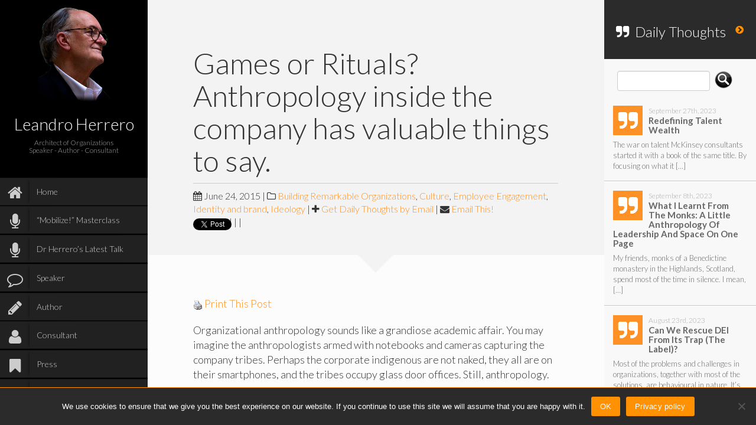

--- FILE ---
content_type: text/html; charset=UTF-8
request_url: https://leandroherrero.com/games-or-rituals-anthropology-inside-the-company-has-valuable-things-to-say/
body_size: 33334
content:
<!DOCTYPE html>
<html lang="en-US">
<head>
	<meta charset="UTF-8" />
	<meta http-equiv="X-UA-Compatible" content="chrome=1"><script type="text/javascript">(window.NREUM||(NREUM={})).init={ajax:{deny_list:["bam.nr-data.net"]},feature_flags:["soft_nav"]};(window.NREUM||(NREUM={})).loader_config={licenseKey:"8bb8403bd1",applicationID:"408308372",browserID:"408702332"};;/*! For license information please see nr-loader-rum-1.308.0.min.js.LICENSE.txt */
(()=>{var e,t,r={163:(e,t,r)=>{"use strict";r.d(t,{j:()=>E});var n=r(384),i=r(1741);var a=r(2555);r(860).K7.genericEvents;const s="experimental.resources",o="register",c=e=>{if(!e||"string"!=typeof e)return!1;try{document.createDocumentFragment().querySelector(e)}catch{return!1}return!0};var d=r(2614),u=r(944),l=r(8122);const f="[data-nr-mask]",g=e=>(0,l.a)(e,(()=>{const e={feature_flags:[],experimental:{allow_registered_children:!1,resources:!1},mask_selector:"*",block_selector:"[data-nr-block]",mask_input_options:{color:!1,date:!1,"datetime-local":!1,email:!1,month:!1,number:!1,range:!1,search:!1,tel:!1,text:!1,time:!1,url:!1,week:!1,textarea:!1,select:!1,password:!0}};return{ajax:{deny_list:void 0,block_internal:!0,enabled:!0,autoStart:!0},api:{get allow_registered_children(){return e.feature_flags.includes(o)||e.experimental.allow_registered_children},set allow_registered_children(t){e.experimental.allow_registered_children=t},duplicate_registered_data:!1},browser_consent_mode:{enabled:!1},distributed_tracing:{enabled:void 0,exclude_newrelic_header:void 0,cors_use_newrelic_header:void 0,cors_use_tracecontext_headers:void 0,allowed_origins:void 0},get feature_flags(){return e.feature_flags},set feature_flags(t){e.feature_flags=t},generic_events:{enabled:!0,autoStart:!0},harvest:{interval:30},jserrors:{enabled:!0,autoStart:!0},logging:{enabled:!0,autoStart:!0},metrics:{enabled:!0,autoStart:!0},obfuscate:void 0,page_action:{enabled:!0},page_view_event:{enabled:!0,autoStart:!0},page_view_timing:{enabled:!0,autoStart:!0},performance:{capture_marks:!1,capture_measures:!1,capture_detail:!0,resources:{get enabled(){return e.feature_flags.includes(s)||e.experimental.resources},set enabled(t){e.experimental.resources=t},asset_types:[],first_party_domains:[],ignore_newrelic:!0}},privacy:{cookies_enabled:!0},proxy:{assets:void 0,beacon:void 0},session:{expiresMs:d.wk,inactiveMs:d.BB},session_replay:{autoStart:!0,enabled:!1,preload:!1,sampling_rate:10,error_sampling_rate:100,collect_fonts:!1,inline_images:!1,fix_stylesheets:!0,mask_all_inputs:!0,get mask_text_selector(){return e.mask_selector},set mask_text_selector(t){c(t)?e.mask_selector="".concat(t,",").concat(f):""===t||null===t?e.mask_selector=f:(0,u.R)(5,t)},get block_class(){return"nr-block"},get ignore_class(){return"nr-ignore"},get mask_text_class(){return"nr-mask"},get block_selector(){return e.block_selector},set block_selector(t){c(t)?e.block_selector+=",".concat(t):""!==t&&(0,u.R)(6,t)},get mask_input_options(){return e.mask_input_options},set mask_input_options(t){t&&"object"==typeof t?e.mask_input_options={...t,password:!0}:(0,u.R)(7,t)}},session_trace:{enabled:!0,autoStart:!0},soft_navigations:{enabled:!0,autoStart:!0},spa:{enabled:!0,autoStart:!0},ssl:void 0,user_actions:{enabled:!0,elementAttributes:["id","className","tagName","type"]}}})());var p=r(6154),m=r(9324);let h=0;const v={buildEnv:m.F3,distMethod:m.Xs,version:m.xv,originTime:p.WN},b={consented:!1},y={appMetadata:{},get consented(){return this.session?.state?.consent||b.consented},set consented(e){b.consented=e},customTransaction:void 0,denyList:void 0,disabled:!1,harvester:void 0,isolatedBacklog:!1,isRecording:!1,loaderType:void 0,maxBytes:3e4,obfuscator:void 0,onerror:void 0,ptid:void 0,releaseIds:{},session:void 0,timeKeeper:void 0,registeredEntities:[],jsAttributesMetadata:{bytes:0},get harvestCount(){return++h}},_=e=>{const t=(0,l.a)(e,y),r=Object.keys(v).reduce((e,t)=>(e[t]={value:v[t],writable:!1,configurable:!0,enumerable:!0},e),{});return Object.defineProperties(t,r)};var w=r(5701);const x=e=>{const t=e.startsWith("http");e+="/",r.p=t?e:"https://"+e};var R=r(7836),k=r(3241);const A={accountID:void 0,trustKey:void 0,agentID:void 0,licenseKey:void 0,applicationID:void 0,xpid:void 0},S=e=>(0,l.a)(e,A),T=new Set;function E(e,t={},r,s){let{init:o,info:c,loader_config:d,runtime:u={},exposed:l=!0}=t;if(!c){const e=(0,n.pV)();o=e.init,c=e.info,d=e.loader_config}e.init=g(o||{}),e.loader_config=S(d||{}),c.jsAttributes??={},p.bv&&(c.jsAttributes.isWorker=!0),e.info=(0,a.D)(c);const f=e.init,m=[c.beacon,c.errorBeacon];T.has(e.agentIdentifier)||(f.proxy.assets&&(x(f.proxy.assets),m.push(f.proxy.assets)),f.proxy.beacon&&m.push(f.proxy.beacon),e.beacons=[...m],function(e){const t=(0,n.pV)();Object.getOwnPropertyNames(i.W.prototype).forEach(r=>{const n=i.W.prototype[r];if("function"!=typeof n||"constructor"===n)return;let a=t[r];e[r]&&!1!==e.exposed&&"micro-agent"!==e.runtime?.loaderType&&(t[r]=(...t)=>{const n=e[r](...t);return a?a(...t):n})})}(e),(0,n.US)("activatedFeatures",w.B)),u.denyList=[...f.ajax.deny_list||[],...f.ajax.block_internal?m:[]],u.ptid=e.agentIdentifier,u.loaderType=r,e.runtime=_(u),T.has(e.agentIdentifier)||(e.ee=R.ee.get(e.agentIdentifier),e.exposed=l,(0,k.W)({agentIdentifier:e.agentIdentifier,drained:!!w.B?.[e.agentIdentifier],type:"lifecycle",name:"initialize",feature:void 0,data:e.config})),T.add(e.agentIdentifier)}},384:(e,t,r)=>{"use strict";r.d(t,{NT:()=>s,US:()=>u,Zm:()=>o,bQ:()=>d,dV:()=>c,pV:()=>l});var n=r(6154),i=r(1863),a=r(1910);const s={beacon:"bam.nr-data.net",errorBeacon:"bam.nr-data.net"};function o(){return n.gm.NREUM||(n.gm.NREUM={}),void 0===n.gm.newrelic&&(n.gm.newrelic=n.gm.NREUM),n.gm.NREUM}function c(){let e=o();return e.o||(e.o={ST:n.gm.setTimeout,SI:n.gm.setImmediate||n.gm.setInterval,CT:n.gm.clearTimeout,XHR:n.gm.XMLHttpRequest,REQ:n.gm.Request,EV:n.gm.Event,PR:n.gm.Promise,MO:n.gm.MutationObserver,FETCH:n.gm.fetch,WS:n.gm.WebSocket},(0,a.i)(...Object.values(e.o))),e}function d(e,t){let r=o();r.initializedAgents??={},t.initializedAt={ms:(0,i.t)(),date:new Date},r.initializedAgents[e]=t}function u(e,t){o()[e]=t}function l(){return function(){let e=o();const t=e.info||{};e.info={beacon:s.beacon,errorBeacon:s.errorBeacon,...t}}(),function(){let e=o();const t=e.init||{};e.init={...t}}(),c(),function(){let e=o();const t=e.loader_config||{};e.loader_config={...t}}(),o()}},782:(e,t,r)=>{"use strict";r.d(t,{T:()=>n});const n=r(860).K7.pageViewTiming},860:(e,t,r)=>{"use strict";r.d(t,{$J:()=>u,K7:()=>c,P3:()=>d,XX:()=>i,Yy:()=>o,df:()=>a,qY:()=>n,v4:()=>s});const n="events",i="jserrors",a="browser/blobs",s="rum",o="browser/logs",c={ajax:"ajax",genericEvents:"generic_events",jserrors:i,logging:"logging",metrics:"metrics",pageAction:"page_action",pageViewEvent:"page_view_event",pageViewTiming:"page_view_timing",sessionReplay:"session_replay",sessionTrace:"session_trace",softNav:"soft_navigations",spa:"spa"},d={[c.pageViewEvent]:1,[c.pageViewTiming]:2,[c.metrics]:3,[c.jserrors]:4,[c.spa]:5,[c.ajax]:6,[c.sessionTrace]:7,[c.softNav]:8,[c.sessionReplay]:9,[c.logging]:10,[c.genericEvents]:11},u={[c.pageViewEvent]:s,[c.pageViewTiming]:n,[c.ajax]:n,[c.spa]:n,[c.softNav]:n,[c.metrics]:i,[c.jserrors]:i,[c.sessionTrace]:a,[c.sessionReplay]:a,[c.logging]:o,[c.genericEvents]:"ins"}},944:(e,t,r)=>{"use strict";r.d(t,{R:()=>i});var n=r(3241);function i(e,t){"function"==typeof console.debug&&(console.debug("New Relic Warning: https://github.com/newrelic/newrelic-browser-agent/blob/main/docs/warning-codes.md#".concat(e),t),(0,n.W)({agentIdentifier:null,drained:null,type:"data",name:"warn",feature:"warn",data:{code:e,secondary:t}}))}},1687:(e,t,r)=>{"use strict";r.d(t,{Ak:()=>d,Ze:()=>f,x3:()=>u});var n=r(3241),i=r(7836),a=r(3606),s=r(860),o=r(2646);const c={};function d(e,t){const r={staged:!1,priority:s.P3[t]||0};l(e),c[e].get(t)||c[e].set(t,r)}function u(e,t){e&&c[e]&&(c[e].get(t)&&c[e].delete(t),p(e,t,!1),c[e].size&&g(e))}function l(e){if(!e)throw new Error("agentIdentifier required");c[e]||(c[e]=new Map)}function f(e="",t="feature",r=!1){if(l(e),!e||!c[e].get(t)||r)return p(e,t);c[e].get(t).staged=!0,g(e)}function g(e){const t=Array.from(c[e]);t.every(([e,t])=>t.staged)&&(t.sort((e,t)=>e[1].priority-t[1].priority),t.forEach(([t])=>{c[e].delete(t),p(e,t)}))}function p(e,t,r=!0){const s=e?i.ee.get(e):i.ee,c=a.i.handlers;if(!s.aborted&&s.backlog&&c){if((0,n.W)({agentIdentifier:e,type:"lifecycle",name:"drain",feature:t}),r){const e=s.backlog[t],r=c[t];if(r){for(let t=0;e&&t<e.length;++t)m(e[t],r);Object.entries(r).forEach(([e,t])=>{Object.values(t||{}).forEach(t=>{t[0]?.on&&t[0]?.context()instanceof o.y&&t[0].on(e,t[1])})})}}s.isolatedBacklog||delete c[t],s.backlog[t]=null,s.emit("drain-"+t,[])}}function m(e,t){var r=e[1];Object.values(t[r]||{}).forEach(t=>{var r=e[0];if(t[0]===r){var n=t[1],i=e[3],a=e[2];n.apply(i,a)}})}},1738:(e,t,r)=>{"use strict";r.d(t,{U:()=>g,Y:()=>f});var n=r(3241),i=r(9908),a=r(1863),s=r(944),o=r(5701),c=r(3969),d=r(8362),u=r(860),l=r(4261);function f(e,t,r,a){const f=a||r;!f||f[e]&&f[e]!==d.d.prototype[e]||(f[e]=function(){(0,i.p)(c.xV,["API/"+e+"/called"],void 0,u.K7.metrics,r.ee),(0,n.W)({agentIdentifier:r.agentIdentifier,drained:!!o.B?.[r.agentIdentifier],type:"data",name:"api",feature:l.Pl+e,data:{}});try{return t.apply(this,arguments)}catch(e){(0,s.R)(23,e)}})}function g(e,t,r,n,s){const o=e.info;null===r?delete o.jsAttributes[t]:o.jsAttributes[t]=r,(s||null===r)&&(0,i.p)(l.Pl+n,[(0,a.t)(),t,r],void 0,"session",e.ee)}},1741:(e,t,r)=>{"use strict";r.d(t,{W:()=>a});var n=r(944),i=r(4261);class a{#e(e,...t){if(this[e]!==a.prototype[e])return this[e](...t);(0,n.R)(35,e)}addPageAction(e,t){return this.#e(i.hG,e,t)}register(e){return this.#e(i.eY,e)}recordCustomEvent(e,t){return this.#e(i.fF,e,t)}setPageViewName(e,t){return this.#e(i.Fw,e,t)}setCustomAttribute(e,t,r){return this.#e(i.cD,e,t,r)}noticeError(e,t){return this.#e(i.o5,e,t)}setUserId(e,t=!1){return this.#e(i.Dl,e,t)}setApplicationVersion(e){return this.#e(i.nb,e)}setErrorHandler(e){return this.#e(i.bt,e)}addRelease(e,t){return this.#e(i.k6,e,t)}log(e,t){return this.#e(i.$9,e,t)}start(){return this.#e(i.d3)}finished(e){return this.#e(i.BL,e)}recordReplay(){return this.#e(i.CH)}pauseReplay(){return this.#e(i.Tb)}addToTrace(e){return this.#e(i.U2,e)}setCurrentRouteName(e){return this.#e(i.PA,e)}interaction(e){return this.#e(i.dT,e)}wrapLogger(e,t,r){return this.#e(i.Wb,e,t,r)}measure(e,t){return this.#e(i.V1,e,t)}consent(e){return this.#e(i.Pv,e)}}},1863:(e,t,r)=>{"use strict";function n(){return Math.floor(performance.now())}r.d(t,{t:()=>n})},1910:(e,t,r)=>{"use strict";r.d(t,{i:()=>a});var n=r(944);const i=new Map;function a(...e){return e.every(e=>{if(i.has(e))return i.get(e);const t="function"==typeof e?e.toString():"",r=t.includes("[native code]"),a=t.includes("nrWrapper");return r||a||(0,n.R)(64,e?.name||t),i.set(e,r),r})}},2555:(e,t,r)=>{"use strict";r.d(t,{D:()=>o,f:()=>s});var n=r(384),i=r(8122);const a={beacon:n.NT.beacon,errorBeacon:n.NT.errorBeacon,licenseKey:void 0,applicationID:void 0,sa:void 0,queueTime:void 0,applicationTime:void 0,ttGuid:void 0,user:void 0,account:void 0,product:void 0,extra:void 0,jsAttributes:{},userAttributes:void 0,atts:void 0,transactionName:void 0,tNamePlain:void 0};function s(e){try{return!!e.licenseKey&&!!e.errorBeacon&&!!e.applicationID}catch(e){return!1}}const o=e=>(0,i.a)(e,a)},2614:(e,t,r)=>{"use strict";r.d(t,{BB:()=>s,H3:()=>n,g:()=>d,iL:()=>c,tS:()=>o,uh:()=>i,wk:()=>a});const n="NRBA",i="SESSION",a=144e5,s=18e5,o={STARTED:"session-started",PAUSE:"session-pause",RESET:"session-reset",RESUME:"session-resume",UPDATE:"session-update"},c={SAME_TAB:"same-tab",CROSS_TAB:"cross-tab"},d={OFF:0,FULL:1,ERROR:2}},2646:(e,t,r)=>{"use strict";r.d(t,{y:()=>n});class n{constructor(e){this.contextId=e}}},2843:(e,t,r)=>{"use strict";r.d(t,{G:()=>a,u:()=>i});var n=r(3878);function i(e,t=!1,r,i){(0,n.DD)("visibilitychange",function(){if(t)return void("hidden"===document.visibilityState&&e());e(document.visibilityState)},r,i)}function a(e,t,r){(0,n.sp)("pagehide",e,t,r)}},3241:(e,t,r)=>{"use strict";r.d(t,{W:()=>a});var n=r(6154);const i="newrelic";function a(e={}){try{n.gm.dispatchEvent(new CustomEvent(i,{detail:e}))}catch(e){}}},3606:(e,t,r)=>{"use strict";r.d(t,{i:()=>a});var n=r(9908);a.on=s;var i=a.handlers={};function a(e,t,r,a){s(a||n.d,i,e,t,r)}function s(e,t,r,i,a){a||(a="feature"),e||(e=n.d);var s=t[a]=t[a]||{};(s[r]=s[r]||[]).push([e,i])}},3878:(e,t,r)=>{"use strict";function n(e,t){return{capture:e,passive:!1,signal:t}}function i(e,t,r=!1,i){window.addEventListener(e,t,n(r,i))}function a(e,t,r=!1,i){document.addEventListener(e,t,n(r,i))}r.d(t,{DD:()=>a,jT:()=>n,sp:()=>i})},3969:(e,t,r)=>{"use strict";r.d(t,{TZ:()=>n,XG:()=>o,rs:()=>i,xV:()=>s,z_:()=>a});const n=r(860).K7.metrics,i="sm",a="cm",s="storeSupportabilityMetrics",o="storeEventMetrics"},4234:(e,t,r)=>{"use strict";r.d(t,{W:()=>a});var n=r(7836),i=r(1687);class a{constructor(e,t){this.agentIdentifier=e,this.ee=n.ee.get(e),this.featureName=t,this.blocked=!1}deregisterDrain(){(0,i.x3)(this.agentIdentifier,this.featureName)}}},4261:(e,t,r)=>{"use strict";r.d(t,{$9:()=>d,BL:()=>o,CH:()=>g,Dl:()=>_,Fw:()=>y,PA:()=>h,Pl:()=>n,Pv:()=>k,Tb:()=>l,U2:()=>a,V1:()=>R,Wb:()=>x,bt:()=>b,cD:()=>v,d3:()=>w,dT:()=>c,eY:()=>p,fF:()=>f,hG:()=>i,k6:()=>s,nb:()=>m,o5:()=>u});const n="api-",i="addPageAction",a="addToTrace",s="addRelease",o="finished",c="interaction",d="log",u="noticeError",l="pauseReplay",f="recordCustomEvent",g="recordReplay",p="register",m="setApplicationVersion",h="setCurrentRouteName",v="setCustomAttribute",b="setErrorHandler",y="setPageViewName",_="setUserId",w="start",x="wrapLogger",R="measure",k="consent"},5289:(e,t,r)=>{"use strict";r.d(t,{GG:()=>s,Qr:()=>c,sB:()=>o});var n=r(3878),i=r(6389);function a(){return"undefined"==typeof document||"complete"===document.readyState}function s(e,t){if(a())return e();const r=(0,i.J)(e),s=setInterval(()=>{a()&&(clearInterval(s),r())},500);(0,n.sp)("load",r,t)}function o(e){if(a())return e();(0,n.DD)("DOMContentLoaded",e)}function c(e){if(a())return e();(0,n.sp)("popstate",e)}},5607:(e,t,r)=>{"use strict";r.d(t,{W:()=>n});const n=(0,r(9566).bz)()},5701:(e,t,r)=>{"use strict";r.d(t,{B:()=>a,t:()=>s});var n=r(3241);const i=new Set,a={};function s(e,t){const r=t.agentIdentifier;a[r]??={},e&&"object"==typeof e&&(i.has(r)||(t.ee.emit("rumresp",[e]),a[r]=e,i.add(r),(0,n.W)({agentIdentifier:r,loaded:!0,drained:!0,type:"lifecycle",name:"load",feature:void 0,data:e})))}},6154:(e,t,r)=>{"use strict";r.d(t,{OF:()=>c,RI:()=>i,WN:()=>u,bv:()=>a,eN:()=>l,gm:()=>s,mw:()=>o,sb:()=>d});var n=r(1863);const i="undefined"!=typeof window&&!!window.document,a="undefined"!=typeof WorkerGlobalScope&&("undefined"!=typeof self&&self instanceof WorkerGlobalScope&&self.navigator instanceof WorkerNavigator||"undefined"!=typeof globalThis&&globalThis instanceof WorkerGlobalScope&&globalThis.navigator instanceof WorkerNavigator),s=i?window:"undefined"!=typeof WorkerGlobalScope&&("undefined"!=typeof self&&self instanceof WorkerGlobalScope&&self||"undefined"!=typeof globalThis&&globalThis instanceof WorkerGlobalScope&&globalThis),o=Boolean("hidden"===s?.document?.visibilityState),c=/iPad|iPhone|iPod/.test(s.navigator?.userAgent),d=c&&"undefined"==typeof SharedWorker,u=((()=>{const e=s.navigator?.userAgent?.match(/Firefox[/\s](\d+\.\d+)/);Array.isArray(e)&&e.length>=2&&e[1]})(),Date.now()-(0,n.t)()),l=()=>"undefined"!=typeof PerformanceNavigationTiming&&s?.performance?.getEntriesByType("navigation")?.[0]?.responseStart},6389:(e,t,r)=>{"use strict";function n(e,t=500,r={}){const n=r?.leading||!1;let i;return(...r)=>{n&&void 0===i&&(e.apply(this,r),i=setTimeout(()=>{i=clearTimeout(i)},t)),n||(clearTimeout(i),i=setTimeout(()=>{e.apply(this,r)},t))}}function i(e){let t=!1;return(...r)=>{t||(t=!0,e.apply(this,r))}}r.d(t,{J:()=>i,s:()=>n})},6630:(e,t,r)=>{"use strict";r.d(t,{T:()=>n});const n=r(860).K7.pageViewEvent},7699:(e,t,r)=>{"use strict";r.d(t,{It:()=>a,KC:()=>o,No:()=>i,qh:()=>s});var n=r(860);const i=16e3,a=1e6,s="SESSION_ERROR",o={[n.K7.logging]:!0,[n.K7.genericEvents]:!1,[n.K7.jserrors]:!1,[n.K7.ajax]:!1}},7836:(e,t,r)=>{"use strict";r.d(t,{P:()=>o,ee:()=>c});var n=r(384),i=r(8990),a=r(2646),s=r(5607);const o="nr@context:".concat(s.W),c=function e(t,r){var n={},s={},u={},l=!1;try{l=16===r.length&&d.initializedAgents?.[r]?.runtime.isolatedBacklog}catch(e){}var f={on:p,addEventListener:p,removeEventListener:function(e,t){var r=n[e];if(!r)return;for(var i=0;i<r.length;i++)r[i]===t&&r.splice(i,1)},emit:function(e,r,n,i,a){!1!==a&&(a=!0);if(c.aborted&&!i)return;t&&a&&t.emit(e,r,n);var o=g(n);m(e).forEach(e=>{e.apply(o,r)});var d=v()[s[e]];d&&d.push([f,e,r,o]);return o},get:h,listeners:m,context:g,buffer:function(e,t){const r=v();if(t=t||"feature",f.aborted)return;Object.entries(e||{}).forEach(([e,n])=>{s[n]=t,t in r||(r[t]=[])})},abort:function(){f._aborted=!0,Object.keys(f.backlog).forEach(e=>{delete f.backlog[e]})},isBuffering:function(e){return!!v()[s[e]]},debugId:r,backlog:l?{}:t&&"object"==typeof t.backlog?t.backlog:{},isolatedBacklog:l};return Object.defineProperty(f,"aborted",{get:()=>{let e=f._aborted||!1;return e||(t&&(e=t.aborted),e)}}),f;function g(e){return e&&e instanceof a.y?e:e?(0,i.I)(e,o,()=>new a.y(o)):new a.y(o)}function p(e,t){n[e]=m(e).concat(t)}function m(e){return n[e]||[]}function h(t){return u[t]=u[t]||e(f,t)}function v(){return f.backlog}}(void 0,"globalEE"),d=(0,n.Zm)();d.ee||(d.ee=c)},8122:(e,t,r)=>{"use strict";r.d(t,{a:()=>i});var n=r(944);function i(e,t){try{if(!e||"object"!=typeof e)return(0,n.R)(3);if(!t||"object"!=typeof t)return(0,n.R)(4);const r=Object.create(Object.getPrototypeOf(t),Object.getOwnPropertyDescriptors(t)),a=0===Object.keys(r).length?e:r;for(let s in a)if(void 0!==e[s])try{if(null===e[s]){r[s]=null;continue}Array.isArray(e[s])&&Array.isArray(t[s])?r[s]=Array.from(new Set([...e[s],...t[s]])):"object"==typeof e[s]&&"object"==typeof t[s]?r[s]=i(e[s],t[s]):r[s]=e[s]}catch(e){r[s]||(0,n.R)(1,e)}return r}catch(e){(0,n.R)(2,e)}}},8362:(e,t,r)=>{"use strict";r.d(t,{d:()=>a});var n=r(9566),i=r(1741);class a extends i.W{agentIdentifier=(0,n.LA)(16)}},8374:(e,t,r)=>{r.nc=(()=>{try{return document?.currentScript?.nonce}catch(e){}return""})()},8990:(e,t,r)=>{"use strict";r.d(t,{I:()=>i});var n=Object.prototype.hasOwnProperty;function i(e,t,r){if(n.call(e,t))return e[t];var i=r();if(Object.defineProperty&&Object.keys)try{return Object.defineProperty(e,t,{value:i,writable:!0,enumerable:!1}),i}catch(e){}return e[t]=i,i}},9324:(e,t,r)=>{"use strict";r.d(t,{F3:()=>i,Xs:()=>a,xv:()=>n});const n="1.308.0",i="PROD",a="CDN"},9566:(e,t,r)=>{"use strict";r.d(t,{LA:()=>o,bz:()=>s});var n=r(6154);const i="xxxxxxxx-xxxx-4xxx-yxxx-xxxxxxxxxxxx";function a(e,t){return e?15&e[t]:16*Math.random()|0}function s(){const e=n.gm?.crypto||n.gm?.msCrypto;let t,r=0;return e&&e.getRandomValues&&(t=e.getRandomValues(new Uint8Array(30))),i.split("").map(e=>"x"===e?a(t,r++).toString(16):"y"===e?(3&a()|8).toString(16):e).join("")}function o(e){const t=n.gm?.crypto||n.gm?.msCrypto;let r,i=0;t&&t.getRandomValues&&(r=t.getRandomValues(new Uint8Array(e)));const s=[];for(var o=0;o<e;o++)s.push(a(r,i++).toString(16));return s.join("")}},9908:(e,t,r)=>{"use strict";r.d(t,{d:()=>n,p:()=>i});var n=r(7836).ee.get("handle");function i(e,t,r,i,a){a?(a.buffer([e],i),a.emit(e,t,r)):(n.buffer([e],i),n.emit(e,t,r))}}},n={};function i(e){var t=n[e];if(void 0!==t)return t.exports;var a=n[e]={exports:{}};return r[e](a,a.exports,i),a.exports}i.m=r,i.d=(e,t)=>{for(var r in t)i.o(t,r)&&!i.o(e,r)&&Object.defineProperty(e,r,{enumerable:!0,get:t[r]})},i.f={},i.e=e=>Promise.all(Object.keys(i.f).reduce((t,r)=>(i.f[r](e,t),t),[])),i.u=e=>"nr-rum-1.308.0.min.js",i.o=(e,t)=>Object.prototype.hasOwnProperty.call(e,t),e={},t="NRBA-1.308.0.PROD:",i.l=(r,n,a,s)=>{if(e[r])e[r].push(n);else{var o,c;if(void 0!==a)for(var d=document.getElementsByTagName("script"),u=0;u<d.length;u++){var l=d[u];if(l.getAttribute("src")==r||l.getAttribute("data-webpack")==t+a){o=l;break}}if(!o){c=!0;var f={296:"sha512-+MIMDsOcckGXa1EdWHqFNv7P+JUkd5kQwCBr3KE6uCvnsBNUrdSt4a/3/L4j4TxtnaMNjHpza2/erNQbpacJQA=="};(o=document.createElement("script")).charset="utf-8",i.nc&&o.setAttribute("nonce",i.nc),o.setAttribute("data-webpack",t+a),o.src=r,0!==o.src.indexOf(window.location.origin+"/")&&(o.crossOrigin="anonymous"),f[s]&&(o.integrity=f[s])}e[r]=[n];var g=(t,n)=>{o.onerror=o.onload=null,clearTimeout(p);var i=e[r];if(delete e[r],o.parentNode&&o.parentNode.removeChild(o),i&&i.forEach(e=>e(n)),t)return t(n)},p=setTimeout(g.bind(null,void 0,{type:"timeout",target:o}),12e4);o.onerror=g.bind(null,o.onerror),o.onload=g.bind(null,o.onload),c&&document.head.appendChild(o)}},i.r=e=>{"undefined"!=typeof Symbol&&Symbol.toStringTag&&Object.defineProperty(e,Symbol.toStringTag,{value:"Module"}),Object.defineProperty(e,"__esModule",{value:!0})},i.p="https://js-agent.newrelic.com/",(()=>{var e={374:0,840:0};i.f.j=(t,r)=>{var n=i.o(e,t)?e[t]:void 0;if(0!==n)if(n)r.push(n[2]);else{var a=new Promise((r,i)=>n=e[t]=[r,i]);r.push(n[2]=a);var s=i.p+i.u(t),o=new Error;i.l(s,r=>{if(i.o(e,t)&&(0!==(n=e[t])&&(e[t]=void 0),n)){var a=r&&("load"===r.type?"missing":r.type),s=r&&r.target&&r.target.src;o.message="Loading chunk "+t+" failed: ("+a+": "+s+")",o.name="ChunkLoadError",o.type=a,o.request=s,n[1](o)}},"chunk-"+t,t)}};var t=(t,r)=>{var n,a,[s,o,c]=r,d=0;if(s.some(t=>0!==e[t])){for(n in o)i.o(o,n)&&(i.m[n]=o[n]);if(c)c(i)}for(t&&t(r);d<s.length;d++)a=s[d],i.o(e,a)&&e[a]&&e[a][0](),e[a]=0},r=self["webpackChunk:NRBA-1.308.0.PROD"]=self["webpackChunk:NRBA-1.308.0.PROD"]||[];r.forEach(t.bind(null,0)),r.push=t.bind(null,r.push.bind(r))})(),(()=>{"use strict";i(8374);var e=i(8362),t=i(860);const r=Object.values(t.K7);var n=i(163);var a=i(9908),s=i(1863),o=i(4261),c=i(1738);var d=i(1687),u=i(4234),l=i(5289),f=i(6154),g=i(944),p=i(384);const m=e=>f.RI&&!0===e?.privacy.cookies_enabled;function h(e){return!!(0,p.dV)().o.MO&&m(e)&&!0===e?.session_trace.enabled}var v=i(6389),b=i(7699);class y extends u.W{constructor(e,t){super(e.agentIdentifier,t),this.agentRef=e,this.abortHandler=void 0,this.featAggregate=void 0,this.loadedSuccessfully=void 0,this.onAggregateImported=new Promise(e=>{this.loadedSuccessfully=e}),this.deferred=Promise.resolve(),!1===e.init[this.featureName].autoStart?this.deferred=new Promise((t,r)=>{this.ee.on("manual-start-all",(0,v.J)(()=>{(0,d.Ak)(e.agentIdentifier,this.featureName),t()}))}):(0,d.Ak)(e.agentIdentifier,t)}importAggregator(e,t,r={}){if(this.featAggregate)return;const n=async()=>{let n;await this.deferred;try{if(m(e.init)){const{setupAgentSession:t}=await i.e(296).then(i.bind(i,3305));n=t(e)}}catch(e){(0,g.R)(20,e),this.ee.emit("internal-error",[e]),(0,a.p)(b.qh,[e],void 0,this.featureName,this.ee)}try{if(!this.#t(this.featureName,n,e.init))return(0,d.Ze)(this.agentIdentifier,this.featureName),void this.loadedSuccessfully(!1);const{Aggregate:i}=await t();this.featAggregate=new i(e,r),e.runtime.harvester.initializedAggregates.push(this.featAggregate),this.loadedSuccessfully(!0)}catch(e){(0,g.R)(34,e),this.abortHandler?.(),(0,d.Ze)(this.agentIdentifier,this.featureName,!0),this.loadedSuccessfully(!1),this.ee&&this.ee.abort()}};f.RI?(0,l.GG)(()=>n(),!0):n()}#t(e,r,n){if(this.blocked)return!1;switch(e){case t.K7.sessionReplay:return h(n)&&!!r;case t.K7.sessionTrace:return!!r;default:return!0}}}var _=i(6630),w=i(2614),x=i(3241);class R extends y{static featureName=_.T;constructor(e){var t;super(e,_.T),this.setupInspectionEvents(e.agentIdentifier),t=e,(0,c.Y)(o.Fw,function(e,r){"string"==typeof e&&("/"!==e.charAt(0)&&(e="/"+e),t.runtime.customTransaction=(r||"http://custom.transaction")+e,(0,a.p)(o.Pl+o.Fw,[(0,s.t)()],void 0,void 0,t.ee))},t),this.importAggregator(e,()=>i.e(296).then(i.bind(i,3943)))}setupInspectionEvents(e){const t=(t,r)=>{t&&(0,x.W)({agentIdentifier:e,timeStamp:t.timeStamp,loaded:"complete"===t.target.readyState,type:"window",name:r,data:t.target.location+""})};(0,l.sB)(e=>{t(e,"DOMContentLoaded")}),(0,l.GG)(e=>{t(e,"load")}),(0,l.Qr)(e=>{t(e,"navigate")}),this.ee.on(w.tS.UPDATE,(t,r)=>{(0,x.W)({agentIdentifier:e,type:"lifecycle",name:"session",data:r})})}}class k extends e.d{constructor(e){var t;(super(),f.gm)?(this.features={},(0,p.bQ)(this.agentIdentifier,this),this.desiredFeatures=new Set(e.features||[]),this.desiredFeatures.add(R),(0,n.j)(this,e,e.loaderType||"agent"),t=this,(0,c.Y)(o.cD,function(e,r,n=!1){if("string"==typeof e){if(["string","number","boolean"].includes(typeof r)||null===r)return(0,c.U)(t,e,r,o.cD,n);(0,g.R)(40,typeof r)}else(0,g.R)(39,typeof e)},t),function(e){(0,c.Y)(o.Dl,function(t,r=!1){if("string"!=typeof t&&null!==t)return void(0,g.R)(41,typeof t);const n=e.info.jsAttributes["enduser.id"];r&&null!=n&&n!==t?(0,a.p)(o.Pl+"setUserIdAndResetSession",[t],void 0,"session",e.ee):(0,c.U)(e,"enduser.id",t,o.Dl,!0)},e)}(this),function(e){(0,c.Y)(o.nb,function(t){if("string"==typeof t||null===t)return(0,c.U)(e,"application.version",t,o.nb,!1);(0,g.R)(42,typeof t)},e)}(this),function(e){(0,c.Y)(o.d3,function(){e.ee.emit("manual-start-all")},e)}(this),function(e){(0,c.Y)(o.Pv,function(t=!0){if("boolean"==typeof t){if((0,a.p)(o.Pl+o.Pv,[t],void 0,"session",e.ee),e.runtime.consented=t,t){const t=e.features.page_view_event;t.onAggregateImported.then(e=>{const r=t.featAggregate;e&&!r.sentRum&&r.sendRum()})}}else(0,g.R)(65,typeof t)},e)}(this),this.run()):(0,g.R)(21)}get config(){return{info:this.info,init:this.init,loader_config:this.loader_config,runtime:this.runtime}}get api(){return this}run(){try{const e=function(e){const t={};return r.forEach(r=>{t[r]=!!e[r]?.enabled}),t}(this.init),n=[...this.desiredFeatures];n.sort((e,r)=>t.P3[e.featureName]-t.P3[r.featureName]),n.forEach(r=>{if(!e[r.featureName]&&r.featureName!==t.K7.pageViewEvent)return;if(r.featureName===t.K7.spa)return void(0,g.R)(67);const n=function(e){switch(e){case t.K7.ajax:return[t.K7.jserrors];case t.K7.sessionTrace:return[t.K7.ajax,t.K7.pageViewEvent];case t.K7.sessionReplay:return[t.K7.sessionTrace];case t.K7.pageViewTiming:return[t.K7.pageViewEvent];default:return[]}}(r.featureName).filter(e=>!(e in this.features));n.length>0&&(0,g.R)(36,{targetFeature:r.featureName,missingDependencies:n}),this.features[r.featureName]=new r(this)})}catch(e){(0,g.R)(22,e);for(const e in this.features)this.features[e].abortHandler?.();const t=(0,p.Zm)();delete t.initializedAgents[this.agentIdentifier]?.features,delete this.sharedAggregator;return t.ee.get(this.agentIdentifier).abort(),!1}}}var A=i(2843),S=i(782);class T extends y{static featureName=S.T;constructor(e){super(e,S.T),f.RI&&((0,A.u)(()=>(0,a.p)("docHidden",[(0,s.t)()],void 0,S.T,this.ee),!0),(0,A.G)(()=>(0,a.p)("winPagehide",[(0,s.t)()],void 0,S.T,this.ee)),this.importAggregator(e,()=>i.e(296).then(i.bind(i,2117))))}}var E=i(3969);class I extends y{static featureName=E.TZ;constructor(e){super(e,E.TZ),f.RI&&document.addEventListener("securitypolicyviolation",e=>{(0,a.p)(E.xV,["Generic/CSPViolation/Detected"],void 0,this.featureName,this.ee)}),this.importAggregator(e,()=>i.e(296).then(i.bind(i,9623)))}}new k({features:[R,T,I],loaderType:"lite"})})()})();</script>
	<title>
		Games or Rituals? Anthropology inside the company has valuable things to say. - Leandro HerreroLeandro Herrero	</title>
	
	<meta name="viewport" content="width=device-width, initial-scale=1.0">
	
	<link rel="pingback" href="https://leandroherrero.com/wp/xmlrpc.php" />
	
    <meta name='robots' content='index, follow, max-image-preview:large, max-snippet:-1, max-video-preview:-1' />

	<!-- This site is optimized with the Yoast SEO plugin v22.8 - https://yoast.com/wordpress/plugins/seo/ -->
	<link rel="canonical" href="https://leandroherrero.com/games-or-rituals-anthropology-inside-the-company-has-valuable-things-to-say/" />
	<meta property="og:locale" content="en_US" />
	<meta property="og:type" content="article" />
	<meta property="og:title" content="Games or Rituals? Anthropology inside the company has valuable things to say. - Leandro Herrero" />
	<meta property="og:description" content="Organizational anthropology sounds like a grandiose academic affair. You may imagine the anthropologists armed with notebooks and cameras capturing the [&hellip;]" />
	<meta property="og:url" content="https://leandroherrero.com/games-or-rituals-anthropology-inside-the-company-has-valuable-things-to-say/" />
	<meta property="og:site_name" content="Leandro Herrero" />
	<meta property="article:published_time" content="2015-06-24T06:55:15+00:00" />
	<meta property="article:modified_time" content="2015-06-20T21:40:44+00:00" />
	<meta name="author" content="Leandro Herrero" />
	<meta name="twitter:card" content="summary_large_image" />
	<meta name="twitter:label1" content="Written by" />
	<meta name="twitter:data1" content="Leandro Herrero" />
	<meta name="twitter:label2" content="Est. reading time" />
	<meta name="twitter:data2" content="3 minutes" />
	<script type="application/ld+json" class="yoast-schema-graph">{"@context":"https://schema.org","@graph":[{"@type":"WebPage","@id":"https://leandroherrero.com/games-or-rituals-anthropology-inside-the-company-has-valuable-things-to-say/","url":"https://leandroherrero.com/games-or-rituals-anthropology-inside-the-company-has-valuable-things-to-say/","name":"Games or Rituals? Anthropology inside the company has valuable things to say. - Leandro Herrero","isPartOf":{"@id":"https://leandroherrero.com/#website"},"datePublished":"2015-06-24T06:55:15+00:00","dateModified":"2015-06-20T21:40:44+00:00","author":{"@id":"https://leandroherrero.com/#/schema/person/571660460aeff88b1175340c9ecc76a8"},"breadcrumb":{"@id":"https://leandroherrero.com/games-or-rituals-anthropology-inside-the-company-has-valuable-things-to-say/#breadcrumb"},"inLanguage":"en-US","potentialAction":[{"@type":"ReadAction","target":["https://leandroherrero.com/games-or-rituals-anthropology-inside-the-company-has-valuable-things-to-say/"]}]},{"@type":"BreadcrumbList","@id":"https://leandroherrero.com/games-or-rituals-anthropology-inside-the-company-has-valuable-things-to-say/#breadcrumb","itemListElement":[{"@type":"ListItem","position":1,"name":"Home","item":"https://leandroherrero.com/"},{"@type":"ListItem","position":2,"name":"Blog","item":"https://leandroherrero.com/blog/"},{"@type":"ListItem","position":3,"name":"Games or Rituals? Anthropology inside the company has valuable things to say."}]},{"@type":"WebSite","@id":"https://leandroherrero.com/#website","url":"https://leandroherrero.com/","name":"Leandro Herrero","description":"","potentialAction":[{"@type":"SearchAction","target":{"@type":"EntryPoint","urlTemplate":"https://leandroherrero.com/?s={search_term_string}"},"query-input":"required name=search_term_string"}],"inLanguage":"en-US"},{"@type":"Person","@id":"https://leandroherrero.com/#/schema/person/571660460aeff88b1175340c9ecc76a8","name":"Leandro Herrero","sameAs":["http://leandroherrero.flywheelsites.com"],"url":"https://leandroherrero.com/author/leandro/"}]}</script>
	<!-- / Yoast SEO plugin. -->


<link rel='dns-prefetch' href='//platform-api.sharethis.com' />
<link rel='dns-prefetch' href='//fonts.googleapis.com' />
<link rel="alternate" type="application/rss+xml" title="Leandro Herrero &raquo; Feed" href="https://leandroherrero.com/feed/" />
<link rel="alternate" type="application/rss+xml" title="Leandro Herrero &raquo; Comments Feed" href="https://leandroherrero.com/comments/feed/" />
<link rel="alternate" type="application/rss+xml" title="Leandro Herrero &raquo; Games or Rituals? Anthropology inside the company has valuable things to say. Comments Feed" href="https://leandroherrero.com/games-or-rituals-anthropology-inside-the-company-has-valuable-things-to-say/feed/" />
<script type="text/javascript">
/* <![CDATA[ */
window._wpemojiSettings = {"baseUrl":"https:\/\/s.w.org\/images\/core\/emoji\/15.0.3\/72x72\/","ext":".png","svgUrl":"https:\/\/s.w.org\/images\/core\/emoji\/15.0.3\/svg\/","svgExt":".svg","source":{"concatemoji":"https:\/\/leandroherrero.com\/wp\/wp-includes\/js\/wp-emoji-release.min.js?ver=6.5.5"}};
/*! This file is auto-generated */
!function(i,n){var o,s,e;function c(e){try{var t={supportTests:e,timestamp:(new Date).valueOf()};sessionStorage.setItem(o,JSON.stringify(t))}catch(e){}}function p(e,t,n){e.clearRect(0,0,e.canvas.width,e.canvas.height),e.fillText(t,0,0);var t=new Uint32Array(e.getImageData(0,0,e.canvas.width,e.canvas.height).data),r=(e.clearRect(0,0,e.canvas.width,e.canvas.height),e.fillText(n,0,0),new Uint32Array(e.getImageData(0,0,e.canvas.width,e.canvas.height).data));return t.every(function(e,t){return e===r[t]})}function u(e,t,n){switch(t){case"flag":return n(e,"\ud83c\udff3\ufe0f\u200d\u26a7\ufe0f","\ud83c\udff3\ufe0f\u200b\u26a7\ufe0f")?!1:!n(e,"\ud83c\uddfa\ud83c\uddf3","\ud83c\uddfa\u200b\ud83c\uddf3")&&!n(e,"\ud83c\udff4\udb40\udc67\udb40\udc62\udb40\udc65\udb40\udc6e\udb40\udc67\udb40\udc7f","\ud83c\udff4\u200b\udb40\udc67\u200b\udb40\udc62\u200b\udb40\udc65\u200b\udb40\udc6e\u200b\udb40\udc67\u200b\udb40\udc7f");case"emoji":return!n(e,"\ud83d\udc26\u200d\u2b1b","\ud83d\udc26\u200b\u2b1b")}return!1}function f(e,t,n){var r="undefined"!=typeof WorkerGlobalScope&&self instanceof WorkerGlobalScope?new OffscreenCanvas(300,150):i.createElement("canvas"),a=r.getContext("2d",{willReadFrequently:!0}),o=(a.textBaseline="top",a.font="600 32px Arial",{});return e.forEach(function(e){o[e]=t(a,e,n)}),o}function t(e){var t=i.createElement("script");t.src=e,t.defer=!0,i.head.appendChild(t)}"undefined"!=typeof Promise&&(o="wpEmojiSettingsSupports",s=["flag","emoji"],n.supports={everything:!0,everythingExceptFlag:!0},e=new Promise(function(e){i.addEventListener("DOMContentLoaded",e,{once:!0})}),new Promise(function(t){var n=function(){try{var e=JSON.parse(sessionStorage.getItem(o));if("object"==typeof e&&"number"==typeof e.timestamp&&(new Date).valueOf()<e.timestamp+604800&&"object"==typeof e.supportTests)return e.supportTests}catch(e){}return null}();if(!n){if("undefined"!=typeof Worker&&"undefined"!=typeof OffscreenCanvas&&"undefined"!=typeof URL&&URL.createObjectURL&&"undefined"!=typeof Blob)try{var e="postMessage("+f.toString()+"("+[JSON.stringify(s),u.toString(),p.toString()].join(",")+"));",r=new Blob([e],{type:"text/javascript"}),a=new Worker(URL.createObjectURL(r),{name:"wpTestEmojiSupports"});return void(a.onmessage=function(e){c(n=e.data),a.terminate(),t(n)})}catch(e){}c(n=f(s,u,p))}t(n)}).then(function(e){for(var t in e)n.supports[t]=e[t],n.supports.everything=n.supports.everything&&n.supports[t],"flag"!==t&&(n.supports.everythingExceptFlag=n.supports.everythingExceptFlag&&n.supports[t]);n.supports.everythingExceptFlag=n.supports.everythingExceptFlag&&!n.supports.flag,n.DOMReady=!1,n.readyCallback=function(){n.DOMReady=!0}}).then(function(){return e}).then(function(){var e;n.supports.everything||(n.readyCallback(),(e=n.source||{}).concatemoji?t(e.concatemoji):e.wpemoji&&e.twemoji&&(t(e.twemoji),t(e.wpemoji)))}))}((window,document),window._wpemojiSettings);
/* ]]> */
</script>
<style id='wp-emoji-styles-inline-css' type='text/css'>

	img.wp-smiley, img.emoji {
		display: inline !important;
		border: none !important;
		box-shadow: none !important;
		height: 1em !important;
		width: 1em !important;
		margin: 0 0.07em !important;
		vertical-align: -0.1em !important;
		background: none !important;
		padding: 0 !important;
	}
</style>
<link rel='stylesheet' id='wp-block-library-css' href='https://leandroherrero.com/wp/wp-includes/css/dist/block-library/style.min.css?ver=6.5.5' type='text/css' media='all' />
<style id='classic-theme-styles-inline-css' type='text/css'>
/*! This file is auto-generated */
.wp-block-button__link{color:#fff;background-color:#32373c;border-radius:9999px;box-shadow:none;text-decoration:none;padding:calc(.667em + 2px) calc(1.333em + 2px);font-size:1.125em}.wp-block-file__button{background:#32373c;color:#fff;text-decoration:none}
</style>
<style id='global-styles-inline-css' type='text/css'>
body{--wp--preset--color--black: #000000;--wp--preset--color--cyan-bluish-gray: #abb8c3;--wp--preset--color--white: #ffffff;--wp--preset--color--pale-pink: #f78da7;--wp--preset--color--vivid-red: #cf2e2e;--wp--preset--color--luminous-vivid-orange: #ff6900;--wp--preset--color--luminous-vivid-amber: #fcb900;--wp--preset--color--light-green-cyan: #7bdcb5;--wp--preset--color--vivid-green-cyan: #00d084;--wp--preset--color--pale-cyan-blue: #8ed1fc;--wp--preset--color--vivid-cyan-blue: #0693e3;--wp--preset--color--vivid-purple: #9b51e0;--wp--preset--gradient--vivid-cyan-blue-to-vivid-purple: linear-gradient(135deg,rgba(6,147,227,1) 0%,rgb(155,81,224) 100%);--wp--preset--gradient--light-green-cyan-to-vivid-green-cyan: linear-gradient(135deg,rgb(122,220,180) 0%,rgb(0,208,130) 100%);--wp--preset--gradient--luminous-vivid-amber-to-luminous-vivid-orange: linear-gradient(135deg,rgba(252,185,0,1) 0%,rgba(255,105,0,1) 100%);--wp--preset--gradient--luminous-vivid-orange-to-vivid-red: linear-gradient(135deg,rgba(255,105,0,1) 0%,rgb(207,46,46) 100%);--wp--preset--gradient--very-light-gray-to-cyan-bluish-gray: linear-gradient(135deg,rgb(238,238,238) 0%,rgb(169,184,195) 100%);--wp--preset--gradient--cool-to-warm-spectrum: linear-gradient(135deg,rgb(74,234,220) 0%,rgb(151,120,209) 20%,rgb(207,42,186) 40%,rgb(238,44,130) 60%,rgb(251,105,98) 80%,rgb(254,248,76) 100%);--wp--preset--gradient--blush-light-purple: linear-gradient(135deg,rgb(255,206,236) 0%,rgb(152,150,240) 100%);--wp--preset--gradient--blush-bordeaux: linear-gradient(135deg,rgb(254,205,165) 0%,rgb(254,45,45) 50%,rgb(107,0,62) 100%);--wp--preset--gradient--luminous-dusk: linear-gradient(135deg,rgb(255,203,112) 0%,rgb(199,81,192) 50%,rgb(65,88,208) 100%);--wp--preset--gradient--pale-ocean: linear-gradient(135deg,rgb(255,245,203) 0%,rgb(182,227,212) 50%,rgb(51,167,181) 100%);--wp--preset--gradient--electric-grass: linear-gradient(135deg,rgb(202,248,128) 0%,rgb(113,206,126) 100%);--wp--preset--gradient--midnight: linear-gradient(135deg,rgb(2,3,129) 0%,rgb(40,116,252) 100%);--wp--preset--font-size--small: 13px;--wp--preset--font-size--medium: 20px;--wp--preset--font-size--large: 36px;--wp--preset--font-size--x-large: 42px;--wp--preset--spacing--20: 0.44rem;--wp--preset--spacing--30: 0.67rem;--wp--preset--spacing--40: 1rem;--wp--preset--spacing--50: 1.5rem;--wp--preset--spacing--60: 2.25rem;--wp--preset--spacing--70: 3.38rem;--wp--preset--spacing--80: 5.06rem;--wp--preset--shadow--natural: 6px 6px 9px rgba(0, 0, 0, 0.2);--wp--preset--shadow--deep: 12px 12px 50px rgba(0, 0, 0, 0.4);--wp--preset--shadow--sharp: 6px 6px 0px rgba(0, 0, 0, 0.2);--wp--preset--shadow--outlined: 6px 6px 0px -3px rgba(255, 255, 255, 1), 6px 6px rgba(0, 0, 0, 1);--wp--preset--shadow--crisp: 6px 6px 0px rgba(0, 0, 0, 1);}:where(.is-layout-flex){gap: 0.5em;}:where(.is-layout-grid){gap: 0.5em;}body .is-layout-flex{display: flex;}body .is-layout-flex{flex-wrap: wrap;align-items: center;}body .is-layout-flex > *{margin: 0;}body .is-layout-grid{display: grid;}body .is-layout-grid > *{margin: 0;}:where(.wp-block-columns.is-layout-flex){gap: 2em;}:where(.wp-block-columns.is-layout-grid){gap: 2em;}:where(.wp-block-post-template.is-layout-flex){gap: 1.25em;}:where(.wp-block-post-template.is-layout-grid){gap: 1.25em;}.has-black-color{color: var(--wp--preset--color--black) !important;}.has-cyan-bluish-gray-color{color: var(--wp--preset--color--cyan-bluish-gray) !important;}.has-white-color{color: var(--wp--preset--color--white) !important;}.has-pale-pink-color{color: var(--wp--preset--color--pale-pink) !important;}.has-vivid-red-color{color: var(--wp--preset--color--vivid-red) !important;}.has-luminous-vivid-orange-color{color: var(--wp--preset--color--luminous-vivid-orange) !important;}.has-luminous-vivid-amber-color{color: var(--wp--preset--color--luminous-vivid-amber) !important;}.has-light-green-cyan-color{color: var(--wp--preset--color--light-green-cyan) !important;}.has-vivid-green-cyan-color{color: var(--wp--preset--color--vivid-green-cyan) !important;}.has-pale-cyan-blue-color{color: var(--wp--preset--color--pale-cyan-blue) !important;}.has-vivid-cyan-blue-color{color: var(--wp--preset--color--vivid-cyan-blue) !important;}.has-vivid-purple-color{color: var(--wp--preset--color--vivid-purple) !important;}.has-black-background-color{background-color: var(--wp--preset--color--black) !important;}.has-cyan-bluish-gray-background-color{background-color: var(--wp--preset--color--cyan-bluish-gray) !important;}.has-white-background-color{background-color: var(--wp--preset--color--white) !important;}.has-pale-pink-background-color{background-color: var(--wp--preset--color--pale-pink) !important;}.has-vivid-red-background-color{background-color: var(--wp--preset--color--vivid-red) !important;}.has-luminous-vivid-orange-background-color{background-color: var(--wp--preset--color--luminous-vivid-orange) !important;}.has-luminous-vivid-amber-background-color{background-color: var(--wp--preset--color--luminous-vivid-amber) !important;}.has-light-green-cyan-background-color{background-color: var(--wp--preset--color--light-green-cyan) !important;}.has-vivid-green-cyan-background-color{background-color: var(--wp--preset--color--vivid-green-cyan) !important;}.has-pale-cyan-blue-background-color{background-color: var(--wp--preset--color--pale-cyan-blue) !important;}.has-vivid-cyan-blue-background-color{background-color: var(--wp--preset--color--vivid-cyan-blue) !important;}.has-vivid-purple-background-color{background-color: var(--wp--preset--color--vivid-purple) !important;}.has-black-border-color{border-color: var(--wp--preset--color--black) !important;}.has-cyan-bluish-gray-border-color{border-color: var(--wp--preset--color--cyan-bluish-gray) !important;}.has-white-border-color{border-color: var(--wp--preset--color--white) !important;}.has-pale-pink-border-color{border-color: var(--wp--preset--color--pale-pink) !important;}.has-vivid-red-border-color{border-color: var(--wp--preset--color--vivid-red) !important;}.has-luminous-vivid-orange-border-color{border-color: var(--wp--preset--color--luminous-vivid-orange) !important;}.has-luminous-vivid-amber-border-color{border-color: var(--wp--preset--color--luminous-vivid-amber) !important;}.has-light-green-cyan-border-color{border-color: var(--wp--preset--color--light-green-cyan) !important;}.has-vivid-green-cyan-border-color{border-color: var(--wp--preset--color--vivid-green-cyan) !important;}.has-pale-cyan-blue-border-color{border-color: var(--wp--preset--color--pale-cyan-blue) !important;}.has-vivid-cyan-blue-border-color{border-color: var(--wp--preset--color--vivid-cyan-blue) !important;}.has-vivid-purple-border-color{border-color: var(--wp--preset--color--vivid-purple) !important;}.has-vivid-cyan-blue-to-vivid-purple-gradient-background{background: var(--wp--preset--gradient--vivid-cyan-blue-to-vivid-purple) !important;}.has-light-green-cyan-to-vivid-green-cyan-gradient-background{background: var(--wp--preset--gradient--light-green-cyan-to-vivid-green-cyan) !important;}.has-luminous-vivid-amber-to-luminous-vivid-orange-gradient-background{background: var(--wp--preset--gradient--luminous-vivid-amber-to-luminous-vivid-orange) !important;}.has-luminous-vivid-orange-to-vivid-red-gradient-background{background: var(--wp--preset--gradient--luminous-vivid-orange-to-vivid-red) !important;}.has-very-light-gray-to-cyan-bluish-gray-gradient-background{background: var(--wp--preset--gradient--very-light-gray-to-cyan-bluish-gray) !important;}.has-cool-to-warm-spectrum-gradient-background{background: var(--wp--preset--gradient--cool-to-warm-spectrum) !important;}.has-blush-light-purple-gradient-background{background: var(--wp--preset--gradient--blush-light-purple) !important;}.has-blush-bordeaux-gradient-background{background: var(--wp--preset--gradient--blush-bordeaux) !important;}.has-luminous-dusk-gradient-background{background: var(--wp--preset--gradient--luminous-dusk) !important;}.has-pale-ocean-gradient-background{background: var(--wp--preset--gradient--pale-ocean) !important;}.has-electric-grass-gradient-background{background: var(--wp--preset--gradient--electric-grass) !important;}.has-midnight-gradient-background{background: var(--wp--preset--gradient--midnight) !important;}.has-small-font-size{font-size: var(--wp--preset--font-size--small) !important;}.has-medium-font-size{font-size: var(--wp--preset--font-size--medium) !important;}.has-large-font-size{font-size: var(--wp--preset--font-size--large) !important;}.has-x-large-font-size{font-size: var(--wp--preset--font-size--x-large) !important;}
.wp-block-navigation a:where(:not(.wp-element-button)){color: inherit;}
:where(.wp-block-post-template.is-layout-flex){gap: 1.25em;}:where(.wp-block-post-template.is-layout-grid){gap: 1.25em;}
:where(.wp-block-columns.is-layout-flex){gap: 2em;}:where(.wp-block-columns.is-layout-grid){gap: 2em;}
.wp-block-pullquote{font-size: 1.5em;line-height: 1.6;}
</style>
<link rel='stylesheet' id='cookie-notice-front-css' href='https://leandroherrero.com/app/plugins/cookie-notice/css/front.min.css?ver=2.4.17' type='text/css' media='all' />
<link rel='stylesheet' id='font-awesome-four-css' href='https://leandroherrero.com/app/plugins/font-awesome-4-menus/css/font-awesome.min.css?ver=4.7.0' type='text/css' media='all' />
<link rel='stylesheet' id='flipbook_style-css' href='https://leandroherrero.com/app/plugins/real3d-flipbook/css/flipbook.style.css?ver=1.0.0' type='text/css' media='all' />
<link rel='stylesheet' id='flipbook_skin-css' href='https://leandroherrero.com/app/plugins/real3d-flipbook/css/flipbook.skin.black.css?ver=1.0.0' type='text/css' media='all' />
<link rel='stylesheet' id='faculty-lato-css' href='https://fonts.googleapis.com/css?family=Lato%3A100%2C300%2C400%2C700%2C100italic%2C300italic%2C400italic&#038;ver=6.5.5' type='text/css' media='all' />
<link rel='stylesheet' id='bootstrap-style-css' href='https://leandroherrero.com/app/themes/faculty/css/bootstrap.css?ver=6.5.5' type='text/css' media='all' />
<link rel='stylesheet' id='font-awesome-css' href='https://leandroherrero.com/app/themes/faculty/css/font-awesome.min.css?ver=6.5.5' type='text/css' media='all' />
<link rel='stylesheet' id='magnific-pupup-css' href='https://leandroherrero.com/app/themes/faculty/css/magnific-popup.css?ver=6.5.5' type='text/css' media='all' />
<link rel='stylesheet' id='perfect-scroll-style-css' href='https://leandroherrero.com/app/themes/faculty/css/perfect-scrollbar-0.4.5.min.css?ver=6.5.5' type='text/css' media='all' />
<link rel='stylesheet' id='faculty-styles-css' href='https://leandroherrero.com/app/themes/faculty/css/style.css?ver=6.5.5' type='text/css' media='all' />
<link rel='stylesheet' id='faculty-custom-style-css' href='https://leandroherrero.com/app/themes/faculty/css/styles/default.css?ver=6.5.5' type='text/css' media='all' />
<link rel='stylesheet' id='fancybox-css' href='https://leandroherrero.com/app/plugins/easy-fancybox/fancybox/1.5.4/jquery.fancybox.min.css?ver=6.5.5' type='text/css' media='screen' />
<style id='fancybox-inline-css' type='text/css'>
#fancybox-outer{background:#fff}#fancybox-content{background:#fff;border-color:#fff;color:inherit;}#fancybox-title,#fancybox-title-float-main{color:#fff}
</style>
<link rel='stylesheet' id='searchwp-forms-css' href='https://leandroherrero.com/app/plugins/searchwp-live-ajax-search/assets/styles/frontend/search-forms.css?ver=1.8.2' type='text/css' media='all' />
<link rel='stylesheet' id='searchwp-live-search-css' href='https://leandroherrero.com/app/plugins/searchwp-live-ajax-search/assets/styles/style.css?ver=1.8.2' type='text/css' media='all' />
<style id='searchwp-live-search-inline-css' type='text/css'>
.searchwp-live-search-result .searchwp-live-search-result--title a {
  font-size: 16px;
}
.searchwp-live-search-result .searchwp-live-search-result--price {
  font-size: 14px;
}
.searchwp-live-search-result .searchwp-live-search-result--add-to-cart .button {
  font-size: 14px;
}

</style>
<script type="text/javascript" src="https://leandroherrero.com/app/plugins/content-text-slider-on-post/content-text-slider-on-post.js?ver=6.5.5" id="content-text-slider-on-post-js"></script>
<script type="text/javascript" id="cookie-notice-front-js-before">
/* <![CDATA[ */
var cnArgs = {"ajaxUrl":"https:\/\/leandroherrero.com\/wp\/wp-admin\/admin-ajax.php","nonce":"c1bcc17fed","hideEffect":"fade","position":"bottom","onScroll":false,"onScrollOffset":100,"onClick":false,"cookieName":"cookie_notice_accepted","cookieTime":2592000,"cookieTimeRejected":2592000,"globalCookie":false,"redirection":false,"cache":false,"revokeCookies":false,"revokeCookiesOpt":"automatic"};
/* ]]> */
</script>
<script type="text/javascript" src="https://leandroherrero.com/app/plugins/cookie-notice/js/front.min.js?ver=2.4.17" id="cookie-notice-front-js"></script>
<script type="text/javascript" src="https://leandroherrero.com/wp/wp-includes/js/jquery/jquery.min.js?ver=3.7.1" id="jquery-core-js"></script>
<script type="text/javascript" src="https://leandroherrero.com/wp/wp-includes/js/jquery/jquery-migrate.min.js?ver=3.4.1" id="jquery-migrate-js"></script>
<script type="text/javascript" src="https://leandroherrero.com/app/plugins/real3d-flipbook/js/three.min.js?ver=1.0.0" id="three-js"></script>
<script type="text/javascript" src="https://leandroherrero.com/app/plugins/real3d-flipbook/js/flipbook.min.js?ver=1.0.0" id="read3d_flipbook-js"></script>
<script type="text/javascript" src="https://leandroherrero.com/app/plugins/real3d-flipbook/js/embed.js?ver=1.0.0" id="embed-js"></script>
<script type="text/javascript" src="https://leandroherrero.com/app/themes/faculty/js/modernizr.custom.63321.js?ver=6.5.5" id="modernizer-js"></script>
<script type="text/javascript" src="//platform-api.sharethis.com/js/sharethis.js#source=googleanalytics-wordpress#product=ga&amp;property=5a04565450e8bc00116c7f27" id="googleanalytics-platform-sharethis-js"></script>
<link rel="https://api.w.org/" href="https://leandroherrero.com/wp-json/" /><link rel="alternate" type="application/json" href="https://leandroherrero.com/wp-json/wp/v2/posts/3210" /><link rel="EditURI" type="application/rsd+xml" title="RSD" href="https://leandroherrero.com/wp/xmlrpc.php?rsd" />
<link rel='shortlink' href='https://leandroherrero.com/?p=3210' />
<link rel="alternate" type="application/json+oembed" href="https://leandroherrero.com/wp-json/oembed/1.0/embed?url=https%3A%2F%2Fleandroherrero.com%2Fgames-or-rituals-anthropology-inside-the-company-has-valuable-things-to-say%2F" />
<link rel="alternate" type="text/xml+oembed" href="https://leandroherrero.com/wp-json/oembed/1.0/embed?url=https%3A%2F%2Fleandroherrero.com%2Fgames-or-rituals-anthropology-inside-the-company-has-valuable-things-to-say%2F&#038;format=xml" />
<script type="text/javascript">var siteUrl = "https://leandroherrero.com"; var isSingle = true; var blogUrl = "https://leandroherrero.com/blog/";</script><style>
   		ul#navigation li.external:hover .fa, 
		ul#navigation li.current-menu-item .fa,
		.cd-active.cd-dropdown > span
		{
			color:#ff9102 !important;
		}
		ul.ul-dates div.dates span,
		ul.ul-card li .dy .degree,
		ul.timeline li .date,
		#labp-heads-wrap,
		.ul-withdetails li .imageoverlay,
		.cd-active.cd-dropdown ul li span:hover,
		.pubmain .pubassets a.pubcollapse,
		.pitems .pubmain .pubassets a:hover, 
		.pitems .pubmain .pubassets a:focus, 
		.pitems .pubmain .pubassets a.pubcollapse,
		.commentlist .reply{
			background-color: #ff9102 !important;
		}
		.ul-boxed li,
		ul.timeline li .data,.widget ul li{
			border-left-color:#ff9102 !important;
		}
		#labp-heads-wrap:after{
			border-top-color: #ff9102 !important;
		}
		ul.ul-dates div.dates span:last-child,
		ul.ul-card li .dy .year,
		ul.timeline li.open .circle{
			background-color: #ff7105 !important;
		}
		ul.timeline li.open .data {
			border-left-color: #ff7105 !important;
		}
		.pitems .pubmain .pubassets {
			border-top-color: #ff7105 !important;
		}

		ul#navigation li:hover, 
		ul#navigation li:focus {
			background-color: #363636 !important;
		}

		ul#navigation li {
			background-color: #212121 !important;
			border-top: 1px solid #191919 !important;
			border-bottom: 1px solid #191919 !important;
		}

		

		.fac-page #inside >.wpb_row:first-child:before {
			border-top-color: #f3f3f3 !important;
		}
		.fac-page #inside >.wpb_row:nth-child(odd),
		.fac-page .section:nth-child(odd){
			background-color: #f7f7f7 !important;
		}
		.fac-page #inside >.wpb_row:nth-child(even),
		.fac-page .section:nth-child(even){
			background-color: #fcfcfc !important;
		}
		.fac-page #inside >.wpb_row:first-child,
		.pageheader {
			background-color: #f3f3f3 !important;
		}
		.fac-page #inside >.wpb_row:first-child:before,
		.pageheader:after {
			border-top-color: #f3f3f3 !important;
		}

		#main-nav {
			background-color: #000000 !important;
		}
		
		#gallery-header{
			background-color: #2c2c2d !important;
		}
		#gallery-large{
			background-color: #303030 !important;
		}
		ul.ul-card li,
		ul.timeline li .data,
		.ul-boxed li,
		.ul-withdetails li,
		.pitems .pubmain,
		.commentlist li{
			background-color: #FdFdFd !important;
		}

		ul.timeline li.open .data,
		.ul-withdetails li .details,
		#lab-details,
		.pitems .pubdetails,
		.commentlist .comment-author-admin{
			background-color: #fff !important;
		}
		a#hideshow,#hideshow i{
			color: #ff9102 !important;
		}
		.archive-header{
			background-color: #2b2b2b !important;
			color:  !important;
		}

		#profile .title h2{
			font-size: 28px !important;
		}
		#profile .title h3{
			font-size: 18px !important;	
		}
		ul#navigation li a{
			font-size: 14px !important;		
		}
		body{
			font-size: 16px !important;		
		}
		.fac-big-title{
			font-size: 50px !important;			
		}</style><link rel="icon" type="image/png" href="">
	<!--[if lt IE 9]>
          <script src="https://oss.maxcdn.com/libs/html5shiv/3.7.0/html5shiv.js"></script>
          <script src="https://oss.maxcdn.com/libs/respond.js/1.4.2/respond.min.js"></script>
    <![endif]-->
	<script>
(function() {
	(function (i, s, o, g, r, a, m) {
		i['GoogleAnalyticsObject'] = r;
		i[r] = i[r] || function () {
				(i[r].q = i[r].q || []).push(arguments)
			}, i[r].l = 1 * new Date();
		a = s.createElement(o),
			m = s.getElementsByTagName(o)[0];
		a.async = 1;
		a.src = g;
		m.parentNode.insertBefore(a, m)
	})(window, document, 'script', 'https://google-analytics.com/analytics.js', 'ga');

	ga('create', 'UA-49385764-1', 'auto');
			ga('send', 'pageview');
	})();
</script>
<link rel="icon" href="https://leandroherrero.com/app/uploads/2016/04/cropped-DAILYTHOUGHTSlogofinal-32x32.jpg" sizes="32x32" />
<link rel="icon" href="https://leandroherrero.com/app/uploads/2016/04/cropped-DAILYTHOUGHTSlogofinal-192x192.jpg" sizes="192x192" />
<link rel="apple-touch-icon" href="https://leandroherrero.com/app/uploads/2016/04/cropped-DAILYTHOUGHTSlogofinal-180x180.jpg" />
<meta name="msapplication-TileImage" content="https://leandroherrero.com/app/uploads/2016/04/cropped-DAILYTHOUGHTSlogofinal-270x270.jpg" />
			<!-- Easy Columns 2.1.1 by Pat Friedl http://www.patrickfriedl.com -->
			<link rel="stylesheet" href="https://leandroherrero.com/app/plugins/easy-columns/css/easy-columns.css" type="text/css" media="screen, projection" />
			    
    <script type="text/javascript">
jQuery(document).ready(function($){
$('li.fancybox-iframe a').fancybox( $.extend(fb_opts, { 'type' : 'iframe', 'width' : '70%', 'height' : '90%', 'padding' : 0, 'scrolling' : 'auto', 'autoScale' : false, 'titleShow' : false, 'titlePosition' : 'float', 'titleFromAlt' : false, 'transitionOut' : 'fade', 'easingIn' : 'swing' }) );
});
</script>
	</head>
	
	<body  class="">

	
        <div id="wrapper">
            <a href="#sidebar" class="mobilemenu"><i class="fa fa-bars"></i></a>

<div id="sidebar">
    <div id="main-nav">
        <div id="nav-container">
            <div id="profile" class="clearfix">
                <div class="portrate hidden-xs">
                  <img src="https://leandroherrero.com/app/uploads/2014/03/leandroheadshot.png" alt="Leandro Herrero">
                </div>
                <div class="title">
                    <h2>Leandro Herrero</h2>
                    <h3 class="subtitle">Architect of Organizations<br/>Speaker - Author - Consultant</h3>
                </div>
                
            </div>

            	<ul id = "navigation" class = ""><li id="menu-item-789" class="menu-item menu-item-type-post_type menu-item-object-page menu-item-home menu-item-789"><a href="https://leandroherrero.com/"><i class="fa fa-home"></i><span class="fontawesome-text"> Home</span></a></li>
<li id="menu-item-6083" class="menu-item menu-item-type-post_type menu-item-object-page menu-item-6083"><a href="https://leandroherrero.com/mobilize-a-blueprint-for-social-movements-in-organizations-and-society/"><i class="fa fa-microphone"></i><span class="fontawesome-text"> “Mobilize!” Masterclass</span></a></li>
<li id="menu-item-5576" class="menu-item menu-item-type-post_type menu-item-object-page menu-item-5576"><a href="https://leandroherrero.com/dr-leandro-herreros-latest-talk/"><i class="fa fa-microphone"></i><span class="fontawesome-text"> Dr Herrero&#8217;s Latest Talk</span></a></li>
<li id="menu-item-826" class="menu-item menu-item-type-post_type menu-item-object-page menu-item-826"><a href="https://leandroherrero.com/speaker/"><i class="fa fa-comment-o"></i><span class="fontawesome-text"> Speaker</span></a></li>
<li id="menu-item-825" class="menu-item menu-item-type-post_type menu-item-object-page menu-item-825"><a href="https://leandroherrero.com/author/"><i class="fa fa-pencil"></i><span class="fontawesome-text"> Author</span></a></li>
<li id="menu-item-824" class="menu-item menu-item-type-post_type menu-item-object-page menu-item-824"><a href="https://leandroherrero.com/consultant/"><i class="fa fa-user"></i><span class="fontawesome-text"> Consultant</span></a></li>
<li id="menu-item-823" class="menu-item menu-item-type-post_type menu-item-object-page menu-item-823"><a href="https://leandroherrero.com/press/"><i class="fa fa-bookmark"></i><span class="fontawesome-text"> Press</span></a></li>
<li id="menu-item-837" class="menu-item menu-item-type-post_type menu-item-object-page menu-item-837"><a href="https://leandroherrero.com/gallery/"><i class="fa fa-picture-o"></i><span class="fontawesome-text"> Gallery</span></a></li>
<li id="menu-item-981" class="fancybox-iframe menu-item menu-item-type-custom menu-item-object-custom menu-item-981"><a href="https://player.vimeo.com/video/287991055"><i class="fa fa-film"></i><span class="fontawesome-text"> Video Business Card</span></a></li>
<li id="menu-item-834" class="menu-item menu-item-type-post_type menu-item-object-page menu-item-834"><a href="https://leandroherrero.com/my-cards-on-the-table/"><i class="fa fa-info-circle"></i><span class="fontawesome-text"> My Cards on the Table</span></a></li>
<li id="menu-item-833" class="menu-item menu-item-type-post_type menu-item-object-page current_page_parent menu-item-833"><a href="https://leandroherrero.com/blog/"><i class="fa fa-quote-right"></i><span class="fontawesome-text"> BackInAWeekorso</span></a></li>
<li id="menu-item-2385" class="menu-item menu-item-type-post_type menu-item-object-page menu-item-2385"><a href="https://leandroherrero.com/library/"><i class="fa-archive fa"></i><span class="fontawesome-text"> BackInAWeekorso Library</span></a></li>
<li id="menu-item-1254" class="menu-item menu-item-type-post_type menu-item-object-page menu-item-1254"><a href="https://leandroherrero.com/contact-2/"><i class="fa fa-phone"></i><span class="fontawesome-text"> Contact</span></a></li>
<li id="menu-item-1215" class="menu-item menu-item-type-post_type menu-item-object-page menu-item-1215"><a href="https://leandroherrero.com/subscribe-to-the-blog/"><i class="fa fa-envelope"></i><span class="fontawesome-text"> Get &#8216;BackInAWeekoros by Email</span></a></li>
</ul>
        </div>        
    </div>
    
    

    <div class="social-icons">
        <ul>
                                    <li><a href="https://twitter.com/LeandroEHerrero"><i class="fa fa-twitter"></i></a></li>
                                    <li><a href="https://uk.linkedin.com/in/leandroherrero"><i class="fa fa-linkedin"></i></a></li>
                                            </ul>
    </div>    
</div>
            <div id="main">
	            
	    <div class="" data-pos="home" data-url="https://leandroherrero.com/games-or-rituals-anthropology-inside-the-company-has-valuable-things-to-say/">
	    	<a id="hideshow" href="#"><i class="fa fa-chevron-circle-right"></i><span>List</span></a>
			<div id="blog-content">



		    <div class="inner-wrapper" id="ajax-single-post">
				<!-- here will be populated with the single post content -->

								<div class="pageheader">
				    <div class="headercontent">
				        <div class="section-container">
				            											            <h2 class="title">Games or Rituals? Anthropology inside the company has valuable things to say.</h2>

				            <div class="post-meta">

				            	<span><i class="fa fa-calendar"></i>&nbsp;June 24, 2015</span>

					            | <span><i class="fa fa-folder-o"></i>&nbsp;<a href="https://leandroherrero.com/category/building-remarkable-organizations/" rel="category tag">Building Remarkable Organizations</a>, <a href="https://leandroherrero.com/category/culture/" rel="category tag">Culture</a>, <a href="https://leandroherrero.com/category/employee-engagement/" rel="category tag">Employee Engagement</a>, <a href="https://leandroherrero.com/category/identity-and-brand/" rel="category tag">Identity and brand</a>, <a href="https://leandroherrero.com/category/ideology/" rel="category tag">Ideology</a></span>

					            
					            					            | <span><i class="fa fa-plus"></i>&nbsp;<a href="https://leandroherrero.com/?page_id=1066">Get Daily Thoughts by Email</a></span>
					            
					            | <script language="javascript">
        function emailCurrentPage(){
            window.location.href="mailto:?subject="+document.title+"&body="+escape(window.location.href);
        }
    </script><span><i class="fa fa-envelope"></i>&nbsp;<a href="javascript:emailCurrentPage()">Email This!</a></span>

					            								    <div id="fb-root"></div>
								    								    	
				<script>(function(d, s, id) {
			  	var js, fjs = d.getElementsByTagName(s)[0];
				  if (d.getElementById(id)) return;
				  js = d.createElement(s); js.id = id;
				  js.src = "//connect.facebook.net/en_US/all.js#xfbml=1";
				  fjs.parentNode.insertBefore(js, fjs);
				}(document, "script", "facebook-jssdk"));
			</script>
											    	| <div class="fb-share-button" data-href="https://leandroherrero.com/games-or-rituals-anthropology-inside-the-company-has-valuable-things-to-say/" data-width="30px" data-type="button_count"></div>
								    								
								<!-- twitter -->
																	|
									<div class="twittershare">
										<a href="https://twitter.com/share" class="twitter-share-button" data-url="https://leandroherrero.com/games-or-rituals-anthropology-inside-the-company-has-valuable-things-to-say/">Tweet</a>
										<script>!function(d,s,id){var js,fjs=d.getElementsByTagName(s)[0],p=/^http:/.test(d.location)?'http':'https';if(!d.getElementById(id)){js=d.createElement(s);js.id=id;js.src=p+'://platform.twitter.com/widgets.js';fjs.parentNode.insertBefore(js,fjs);}}(document, 'script', 'twitter-wjs');</script>
									</div>
																<!-- /twitter	 -->

																	|
									<div class="googleplusone">
										<!-- Place this tag where you want the +1 button to render. -->
										<div class="g-plusone" data-size="medium" data-annotation="inline" data-width="120"></div>

										<!-- Place this tag after the last +1 button tag. -->
										<script type="text/javascript">
										  (function() {
										    var po = document.createElement('script'); po.type = 'text/javascript'; po.async = true;
										    po.src = 'https://apis.google.com/js/platform.js';
										    var s = document.getElementsByTagName('script')[0]; s.parentNode.insertBefore(po, s);
										  })();
										</script>
									</div>

					            

				            </div>

				        </div>
				    </div>
				</div>

				<div class="page-contents color-1">
					<div class="section">

						<div class="section-container">

            <div class="print-post"><a href="https://leandroherrero.com/games-or-rituals-anthropology-inside-the-company-has-valuable-things-to-say/print/" title="Print This Post" rel="nofollow"><img class="WP-PrintIcon" src="https://leandroherrero.com/app/plugins/wp-print/images/print.gif" alt="Print This Post" title="Print This Post" style="border: 0px;" /></a>&nbsp;<a href="https://leandroherrero.com/games-or-rituals-anthropology-inside-the-company-has-valuable-things-to-say/print/" title="Print This Post" rel="nofollow">Print This Post</a></div>

							<p>Organizational anthropology sounds like a grandiose academic affair. You may imagine the anthropologists armed with notebooks and cameras capturing the company tribes. Perhaps the corporate indigenous are not naked, they all are on their smartphones, and the tribes occupy glass door offices. Still, anthropology.</p>
<p>This is the forgotten discipline that could have spared us superficial ‘management science’ by going to the bottom of individuals, groups and relationships. Why it did not make it, or, why or how I would argue this with many people who think it did, is a conversation for another day.</p>
<p>Let me share a very simple and unsophisticated anthropological insight that just by simply considering it, could help directing some of the things we do or don’t in organizations. The French anthropologist Claude Levy Strauss (1908-2009) amongst others, told us how games are basically disjunctive and rituals conjunctive. Translations: Games are by nature divisive, they lead to winners and losers (ok, even if we say that ‘participating is all that matters’). Games are disjunctive. Rituals are by nature uniting, they lead to being together, to nurturing an identity of belonging. They are conjunctive.</p>
<p>On that frame, having a cookout or barbeque with the division, or an evening together to the theatre, would count as ritual, whilst racing each other in go-Karts in the same divisional off-site would be, well, a game where winners will get a cup and losers will clap. If you wanted team building, you would not do games.</p>
<p>This is of course a complete caricature and will irritate many. Starting by the ones who use games and sports as experiential analogies for leadership. And I know many people who do this very well (not me). Also, God knows that sales organizations worship games, competitions and winners and losers. They do that al the time. And gamification of life is becoming an industry on its own merits.</p>
<p>But before dismissing the anthropological distinction as irrelevant, I would suggest a pause, at least as a curiosity. Maybe there is something there that we don’t hear. Maybe we should have games (if this is what you want) that are more like rituals. Dare I say the best ritual-game is the one where everybody wins. Wow! What a bore and a contradiction I hear. Where all this competitive spirit will go?</p>
<p>Again, the anthropo-clever people would tell us of examples (remote islands perhaps with scantily clad people, maybe) where games are games, but have never winners and losers as a way to avoid any division in the community.</p>
<p>Rubbish? Curious? I believe we don’t pay enough attention to the insights coming from all those ‘humanity’ discipline.</p>
<p>Let’s say you have a multi-country gathering within your company, and that the countries represented are a bit heterogeneous in terms of performance. Some come with a reputation for delivery, others with one of struggling, or underperforming. In the real life they all are already a bit of winners or a bit of losers. They arrive with differences. The anthropologist would say, the last thing you need is to use win/lose games as a way of boosting some sort of ‘team building’, no matter who would loose or win. Use the ritual, not the game.</p>
<p>Suspend judgement and try to see the logic. One can always dismiss it but, I, for one, would follow the anthropologist recommendation.</p>

													</div>
					</div>
				</div>

<div class="page-contents color-2">
<div class="section">
						<div class="section-container">
						<h3 class="title">Keep up with the Daily Thoughts</h3>
<script src="https://platform.twitter.com/widgets.js"></script>

<a href="https://twitter.com/intent/follow?screen_name=lhdailythoughts">Twitter</a>

<a href="https://leandroherrero.com/mailchimp.html" rel="lightbox" data-lightbox-type="iframe">Email</a>


						</div>
</div>
</div>

<div class="page-contents color-2">
<div class="section">
						<div class="section-container">
						<h3 class="title">Similar Daily Thoughts...</h3>
						</div>
</div>




<div class="section">
						<div class="section-container">
							<h3 class="title">Other Articles by Categories</h3>

							
								<li class="cat-item cat-item-78"><a href="https://leandroherrero.com/category/accelerators/">Accelerators</a>
</li>
	<li class="cat-item cat-item-103"><a href="https://leandroherrero.com/category/accountability/">Accountability</a>
</li>
	<li class="cat-item cat-item-104"><a href="https://leandroherrero.com/category/activism/">Activism</a>
</li>
	<li class="cat-item cat-item-113"><a href="https://leandroherrero.com/category/agency/">Agency</a>
</li>
	<li class="cat-item cat-item-105"><a href="https://leandroherrero.com/category/antifragile/">Antifragile</a>
</li>
	<li class="cat-item cat-item-92"><a href="https://leandroherrero.com/category/backstage-leadership/">Backstage Leadership</a>
</li>
	<li class="cat-item cat-item-19"><a href="https://leandroherrero.com/category/behavioural-change/">Behavioural Change</a>
</li>
	<li class="cat-item cat-item-65"><a href="https://leandroherrero.com/category/behavioural-economics/">Behavioural Economics</a>
</li>
	<li class="cat-item cat-item-133"><a href="https://leandroherrero.com/category/behaviours/">Behaviours</a>
</li>
	<li class="cat-item cat-item-71"><a href="https://leandroherrero.com/category/branding/">Branding</a>
</li>
	<li class="cat-item cat-item-49"><a href="https://leandroherrero.com/category/building-remarkable-organizations/">Building Remarkable Organizations</a>
</li>
	<li class="cat-item cat-item-50"><a href="https://leandroherrero.com/category/change-leadership-and-society/">Change, Leadership and Society</a>
</li>
	<li class="cat-item cat-item-117"><a href="https://leandroherrero.com/category/character/">Character</a>
</li>
	<li class="cat-item cat-item-77"><a href="https://leandroherrero.com/category/collaboration/">Collaboration</a>
</li>
	<li class="cat-item cat-item-128"><a href="https://leandroherrero.com/category/collective-action/">Collective action</a>
</li>
	<li class="cat-item cat-item-79"><a href="https://leandroherrero.com/category/communication/">Communication</a>
</li>
	<li class="cat-item cat-item-24"><a href="https://leandroherrero.com/category/communications/">Communications</a>
</li>
	<li class="cat-item cat-item-116"><a href="https://leandroherrero.com/category/compilation/">Compilation</a>
</li>
	<li class="cat-item cat-item-91"><a href="https://leandroherrero.com/category/complexity/">Complexity</a>
</li>
	<li class="cat-item cat-item-108"><a href="https://leandroherrero.com/category/corporate-anthropology/">Corporate anthropology</a>
</li>
	<li class="cat-item cat-item-86"><a href="https://leandroherrero.com/category/corporate-pathologies/">Corporate pathologies</a>
</li>
	<li class="cat-item cat-item-52"><a href="https://leandroherrero.com/category/creativity-and-innovation/">Creativity and Innovation</a>
</li>
	<li class="cat-item cat-item-74"><a href="https://leandroherrero.com/category/critical-thinking/">Critical Thinking</a>
</li>
	<li class="cat-item cat-item-51"><a href="https://leandroherrero.com/category/culture/">Culture</a>
</li>
	<li class="cat-item cat-item-63"><a href="https://leandroherrero.com/category/culture-and-behaviours/">culture and behaviours</a>
</li>
	<li class="cat-item cat-item-130"><a href="https://leandroherrero.com/category/culture-change/">Culture Change</a>
</li>
	<li class="cat-item cat-item-89"><a href="https://leandroherrero.com/category/customer/">Customer</a>
</li>
	<li class="cat-item cat-item-67"><a href="https://leandroherrero.com/category/decision-making/">Decision making</a>
</li>
	<li class="cat-item cat-item-134"><a href="https://leandroherrero.com/category/dei/">DEI</a>
</li>
	<li class="cat-item cat-item-93"><a href="https://leandroherrero.com/category/digital-strategy/">Digital Strategy</a>
</li>
	<li class="cat-item cat-item-111"><a href="https://leandroherrero.com/category/digital-transformation/">Digital transformation</a>
</li>
	<li class="cat-item cat-item-55"><a href="https://leandroherrero.com/category/disruptive-ideas/">Disruptive Ideas</a>
</li>
	<li class="cat-item cat-item-99"><a href="https://leandroherrero.com/category/diversity/">Diversity</a>
</li>
	<li class="cat-item cat-item-53"><a href="https://leandroherrero.com/category/employee-engagement/">Employee Engagement</a>
</li>
	<li class="cat-item cat-item-84"><a href="https://leandroherrero.com/category/entrepreneurship/">Entrepreneurship</a>
</li>
	<li class="cat-item cat-item-135"><a href="https://leandroherrero.com/category/equity/">Equity</a>
</li>
	<li class="cat-item cat-item-122"><a href="https://leandroherrero.com/category/framing/">Framing</a>
</li>
	<li class="cat-item cat-item-137"><a href="https://leandroherrero.com/category/future-of-work/">Future of work</a>
</li>
	<li class="cat-item cat-item-1"><a href="https://leandroherrero.com/category/general/">General</a>
</li>
	<li class="cat-item cat-item-95"><a href="https://leandroherrero.com/category/governance/">Governance</a>
</li>
	<li class="cat-item cat-item-76"><a href="https://leandroherrero.com/category/grassroots/">Grassroots</a>
</li>
	<li class="cat-item cat-item-94"><a href="https://leandroherrero.com/category/hr-management/">HR management</a>
</li>
	<li class="cat-item cat-item-72"><a href="https://leandroherrero.com/category/identity-and-brand/">Identity and brand</a>
</li>
	<li class="cat-item cat-item-97"><a href="https://leandroherrero.com/category/ideology/">Ideology</a>
</li>
	<li class="cat-item cat-item-136"><a href="https://leandroherrero.com/category/inclusion/">Inclusion</a>
</li>
	<li class="cat-item cat-item-101"><a href="https://leandroherrero.com/category/innovactions/">InnovACTions</a>
</li>
	<li class="cat-item cat-item-68"><a href="https://leandroherrero.com/category/innovation-2/">Innovation</a>
</li>
	<li class="cat-item cat-item-59"><a href="https://leandroherrero.com/category/its-personal/">It’s Personal!</a>
</li>
	<li class="cat-item cat-item-66"><a href="https://leandroherrero.com/category/language/">Language</a>
</li>
	<li class="cat-item cat-item-44"><a href="https://leandroherrero.com/category/leadership-2/">Leadership</a>
</li>
	<li class="cat-item cat-item-114"><a href="https://leandroherrero.com/category/lem-solvingp/">lem solvingp</a>
</li>
	<li class="cat-item cat-item-48"><a href="https://leandroherrero.com/category/management-education/">Management Education</a>
</li>
	<li class="cat-item cat-item-45"><a href="https://leandroherrero.com/category/management-of-change/">Management of Change</a>
</li>
	<li class="cat-item cat-item-47"><a href="https://leandroherrero.com/category/management-thinking-and-innovation/">Management Thinking and Innovation</a>
</li>
	<li class="cat-item cat-item-112"><a href="https://leandroherrero.com/category/marketing/">Marketing</a>
</li>
	<li class="cat-item cat-item-123"><a href="https://leandroherrero.com/category/mobiliztion/">Mobiliztion</a>
</li>
	<li class="cat-item cat-item-102"><a href="https://leandroherrero.com/category/models-and-frames/">Models and frames</a>
</li>
	<li class="cat-item cat-item-73"><a href="https://leandroherrero.com/category/motivation/">Motivation</a>
</li>
	<li class="cat-item cat-item-46"><a href="https://leandroherrero.com/category/organization-architecture/">Organization architecture</a>
</li>
	<li class="cat-item cat-item-75"><a href="https://leandroherrero.com/category/peer-to-peer-infuence/">Peer to peer infuence</a>
</li>
	<li class="cat-item cat-item-87"><a href="https://leandroherrero.com/category/performance/">Performance</a>
</li>
	<li class="cat-item cat-item-115"><a href="https://leandroherrero.com/category/problem-solving/">Problem solving</a>
</li>
	<li class="cat-item cat-item-85"><a href="https://leandroherrero.com/category/purpose/">Purpose</a>
</li>
	<li class="cat-item cat-item-56"><a href="https://leandroherrero.com/category/reboot/">Reboot!</a>
</li>
	<li class="cat-item cat-item-83"><a href="https://leandroherrero.com/category/reputation/">Reputation</a>
</li>
	<li class="cat-item cat-item-107"><a href="https://leandroherrero.com/category/rituals/">Rituals</a>
</li>
	<li class="cat-item cat-item-132"><a href="https://leandroherrero.com/category/safety-training/">Safety Training</a>
</li>
	<li class="cat-item cat-item-110"><a href="https://leandroherrero.com/category/scale-up/">Scale up</a>
</li>
	<li class="cat-item cat-item-69"><a href="https://leandroherrero.com/category/self-management/">Self-management</a>
</li>
	<li class="cat-item cat-item-90"><a href="https://leandroherrero.com/category/simplicity/">Simplicity</a>
</li>
	<li class="cat-item cat-item-58"><a href="https://leandroherrero.com/category/social-movements/">Social Movements</a>
</li>
	<li class="cat-item cat-item-88"><a href="https://leandroherrero.com/category/social-network/">Social network</a>
</li>
	<li class="cat-item cat-item-124"><a href="https://leandroherrero.com/category/social-network-analysis/">Social Network Analysis</a>
</li>
	<li class="cat-item cat-item-82"><a href="https://leandroherrero.com/category/storytelling/">Storytelling</a>
</li>
	<li class="cat-item cat-item-64"><a href="https://leandroherrero.com/category/strategy/">Strategy</a>
</li>
	<li class="cat-item cat-item-57"><a href="https://leandroherrero.com/category/talent-skills-human-capital/">Talent, Skills, Human Capital</a>
</li>
	<li class="cat-item cat-item-62"><a href="https://leandroherrero.com/category/technology/">Technology</a>
</li>
	<li class="cat-item cat-item-98"><a href="https://leandroherrero.com/category/time-and-space/">Time and Space</a>
</li>
	<li class="cat-item cat-item-125"><a href="https://leandroherrero.com/category/transformation/">Transformation</a>
</li>
	<li class="cat-item cat-item-106"><a href="https://leandroherrero.com/category/tribal/">Tribal</a>
</li>
	<li class="cat-item cat-item-70"><a href="https://leandroherrero.com/category/trust/">Trust</a>
</li>
	<li class="cat-item cat-item-96"><a href="https://leandroherrero.com/category/value-creation/">Value creation</a>
</li>
	<li class="cat-item cat-item-100"><a href="https://leandroherrero.com/category/values/">Values</a>
</li>
	<li class="cat-item cat-item-129"><a href="https://leandroherrero.com/category/victimhood/">Victimhood</a>
</li>
	<li class="cat-item cat-item-61"><a href="https://leandroherrero.com/category/viral-change-2/">Viral Change</a>
</li>
	<li class="cat-item cat-item-131"><a href="https://leandroherrero.com/category/viral-safety/">Viral Safety</a>
</li>
	<li class="cat-item cat-item-109"><a href="https://leandroherrero.com/category/work-design/">Work design</a>
</li>
	<li class="cat-item cat-item-54"><a href="https://leandroherrero.com/category/workplaces-of-the-future/">Workplaces Of The Future</a>
</li>

						</div><div style="clear:both;"></div>
</div>
</div>
								<div class="page-contents color-2" style="padding:0!important;">
					<div class="section">
						<div class="section-container">
						



			<!-- If comments are open, but there are no comments. -->

	 




<div id="respond">
	
		<div id="respond" class="comment-respond">
		<h3 id="reply-title" class="comment-reply-title">Would you like to comment? <small><a rel="nofollow" id="cancel-comment-reply-link" href="/games-or-rituals-anthropology-inside-the-company-has-valuable-things-to-say/#respond" style="display:none;">Cancel reply</a></small></h3><form action="https://leandroherrero.com/wp/wp-comments-post.php" method="post" id="commentform" class="comment-form"><p class="comment-notes"><span id="email-notes">Your email address will not be published.</span> <span class="required-field-message">Required fields are marked <span class="required">*</span></span></p><p class="comment-form-comment"><label for="comment">Comment <span class="required">*</span></label> <textarea id="comment" name="comment" cols="45" rows="8" maxlength="65525" required="required"></textarea></p><div class="row"><div class="col-md-6"><label for="author">Name <small>(required)</small></label><input class="form-control" type="text" name="author" id="author" value="" size="22" tabindex="1" aria-required='true'/></div></div>
<div class="row"><div class="col-md-6"><label for="email">Email <small>(required)</small></label><input class="form-control" type="text" name="email" id="email" value="" size="22" tabindex="1" aria-required='true'/></div></div>
<p class="form-submit"><input name="submit" type="submit" id="submit" class="submit" value="Post Comment" /> <input type='hidden' name='comment_post_ID' value='3210' id='comment_post_ID' />
<input type='hidden' name='comment_parent' id='comment_parent' value='0' />
</p><!-- BEGIN: Email notification plugin by Elance360 --><p><label for='subscribe-reloaded'> If A New Comment Is Posted:<br /><select name='subscribe-reloaded' id='subscribe-reloaded'><option value='none'>Do Not Send Email Notifications.</option><option value='yes' selected='selected'>Send me an email when someone replies to my comment. </option><option value='replies'>Send me an email whenever a new comment is posted.</option></select></label></p><!-- END: Email notification plugin by Elance360 --></form>	</div><!-- #respond -->
	
</div>

						</div>
					</div>
				</div>
				
			</div>


			</div>
		<style>
		.search-form { float: left; padding: 60px 0 0 10px; position: relative; width: 100%; z-index: 99999; }
		.search-form label { display:none;}
		.search-form input[type="text"] { width:67%; margin-right: 8px; float:left; }
		.search-form input[type="submit"] { float: left; }
	   </style>
			<div id="blog-side">
			<p>To search my website, please use the form below.</p>
        	<div class="search-form"><form action="/" method="get">
	<fieldset>
		<!--<input type="hidden" value="post" name="post_type" id="post_type" />-->
		
		<label for="search">Search in https://leandroherrero.com/</label>
		<input id="s" type="text" name="s" data-swplive="true" data-swpengine="default" data-swpconfig="default" id="search" value="" />
		<input type="image" alt="Search" src="https://leandroherrero.com/app/themes/faculty/img/search2.png" />
	</fieldset>
</form>
<style>
/*input#s{
	background: url("app/themes/faculty/img/search.png") no-repeat scroll 5px 6px rgba(0, 0, 0, 0) ;
    border-radius: 2px;
    font-size: 14px;
    height:31px;
    line-height: 1.2em;
    padding: 4px 10px 4px 28px;
	}
	input[type="text"] {
    background: none repeat scroll 0 0 #fafafa;
    border: 1px solid #ddd;
    box-shadow: 0 1px 1px rgba(0, 0, 0, 0.1) inset;
    color: #888;
}*/
</style></div>

        	<div class="archive-header" id="archive-header">

                                    <h3 class="archive-title" ><i class="fa-quote-right fa"></i>&nbsp;&nbsp;Daily Thoughts</h3>
                			</div>

			<div id="postlist">

			<div class="archive-contnet" id="archive-content" style="margin-top:29px;">
	<div class="inner-wrapper">

<div id="postlist">




<div class="post " class="post-11205 post type-post status-publish format-standard hentry category-communication category-culture category-culture-change category-employee-engagement category-grassroots category-talent-skills-human-capital tag-behavioural-change tag-emotional-intelligence tag-leadership tag-social-intelligence" id="redefining-talent-wealth-2">
<a href="https://leandroherrero.com/redefining-talent-wealth-2/" data-url="" class="ajax-single">

      <div class="blog-thumb"><img src="https://leandroherrero.com/app/themes/faculty/img/nothumb.jpg" style="height:50px; width:50px;"/></div>

      <div class="blog-info">
      <div class="blog-date">September 27th, 2023</div>
      <h4>Redefining Talent Wealth</h4>

      </div>

      <div class="blog-excerpt">
						<p>The war on talent McKinsey consultants started it with a book of the same title. By focusing on what it [&hellip;]</p>
					</div>
<div class="clearfix"></div>

</a>
</div>
       


<div class="post " class="post-11202 post type-post status-publish format-standard hentry category-backstage-leadership category-behavioural-change category-leadership-2 category-simplicity category-transformation category-values tag-behavioural-change tag-corporate-rituals tag-leadership tag-management tag-servant-leadership" id="what-i-learnt-from-the-monks-a-little-anthropology-of-leadership-and-space-on-one-page-2">
<a href="https://leandroherrero.com/what-i-learnt-from-the-monks-a-little-anthropology-of-leadership-and-space-on-one-page-2/" data-url="" class="ajax-single">

      <div class="blog-thumb"><img src="https://leandroherrero.com/app/themes/faculty/img/nothumb.jpg" style="height:50px; width:50px;"/></div>

      <div class="blog-info">
      <div class="blog-date">September 8th, 2023</div>
      <h4>What I Learnt From The Monks: A Little Anthropology Of Leadership And Space On One Page</h4>

      </div>

      <div class="blog-excerpt">
						<p>My friends, monks of a Benedictine monastery in the Highlands, Scotland, spend most of the time in silence. I mean, [&hellip;]</p>
					</div>
<div class="clearfix"></div>

</a>
</div>
       


<div class="post " class="post-11198 post type-post status-publish format-standard hentry category-behavioural-change category-behaviours category-culture category-culture-and-behaviours category-culture-change category-dei category-diversity category-equity category-future-of-work category-inclusion category-leadership-2 category-social-movements category-viral-change-2" id="can-we-rescue-dei-from-its-trap-the-label">
<a href="https://leandroherrero.com/can-we-rescue-dei-from-its-trap-the-label/" data-url="" class="ajax-single">

      <div class="blog-thumb"><img src="https://leandroherrero.com/app/themes/faculty/img/nothumb.jpg" style="height:50px; width:50px;"/></div>

      <div class="blog-info">
      <div class="blog-date">August 23rd, 2023</div>
      <h4>Can We Rescue DEI From Its Trap (The Label)?</h4>

      </div>

      <div class="blog-excerpt">
						<p>Most of the problems and challenges in organizations, together with most of the solutions, are behavioural in nature. It’s about [&hellip;]</p>
					</div>
<div class="clearfix"></div>

</a>
</div>
       


<div class="post " class="post-11193 post type-post status-publish format-standard hentry category-behavioural-change category-behaviours category-building-remarkable-organizations category-collaboration category-collective-action category-communication category-culture-and-behaviours category-culture-change category-organization-architecture" id="restructuring-to-force-collaboration-is-likely-to-create-more-anxiety-than-collaboration-structural-solutions-for-behavioural-problems-hardly-work-2">
<a href="https://leandroherrero.com/restructuring-to-force-collaboration-is-likely-to-create-more-anxiety-than-collaboration-structural-solutions-for-behavioural-problems-hardly-work-2/" data-url="" class="ajax-single">

      <div class="blog-thumb"><img src="https://leandroherrero.com/app/themes/faculty/img/nothumb.jpg" style="height:50px; width:50px;"/></div>

      <div class="blog-info">
      <div class="blog-date">August 10th, 2023</div>
      <h4>Restructuring to force collaboration, is likely to create more anxiety than collaboration. Structural solutions for behavioural problems hardly work.</h4>

      </div>

      <div class="blog-excerpt">
						<p>Sometimes restructuring is done with the intention of solving a collaboration problem. ´A people´ don’t talk to ´B people´; if [&hellip;]</p>
					</div>
<div class="clearfix"></div>

</a>
</div>
       


<div class="post " class="post-11185 post type-post status-publish format-standard hentry category-change-leadership-and-society category-communication category-critical-thinking category-leadership-2 category-organization-architecture" id="the-impossible-to-disagree-with-school-of-management">
<a href="https://leandroherrero.com/the-impossible-to-disagree-with-school-of-management/" data-url="" class="ajax-single">

      <div class="blog-thumb"><img src="https://leandroherrero.com/app/themes/faculty/img/nothumb.jpg" style="height:50px; width:50px;"/></div>

      <div class="blog-info">
      <div class="blog-date">July 18th, 2023</div>
      <h4>The &#8216;Impossible To Disagree With&#8217; School Of Management</h4>

      </div>

      <div class="blog-excerpt">
						<p>‘Good leaders have empathy, respect employees and set the example. If you want to change things, you need to have [&hellip;]</p>
					</div>
<div class="clearfix"></div>

</a>
</div>
       


<div class="post " class="post-11181 post type-post status-publish format-standard hentry category-behavioural-change category-building-remarkable-organizations category-culture-and-behaviours category-culture-change category-viral-change-2" id="large-scale-change-is-not-small-scale-change-repeated-many-times-small-wins-repeated-are-lots-of-small-wins">
<a href="https://leandroherrero.com/large-scale-change-is-not-small-scale-change-repeated-many-times-small-wins-repeated-are-lots-of-small-wins/" data-url="" class="ajax-single">

      <div class="blog-thumb"><img src="https://leandroherrero.com/app/themes/faculty/img/nothumb.jpg" style="height:50px; width:50px;"/></div>

      <div class="blog-info">
      <div class="blog-date">June 29th, 2023</div>
      <h4>Large scale change is not small scale change repeated many times. Small wins repeated are lots of small wins.</h4>

      </div>

      <div class="blog-excerpt">
						<p>Large scale change, as a series of cascading small scale interventions (often under the philosophy of ‘small wins’) has dominated [&hellip;]</p>
					</div>
<div class="clearfix"></div>

</a>
</div>
       


<div class="post " class="post-11175 post type-post status-publish format-standard hentry category-backstage-leadership category-behavioural-change category-change-leadership-and-society category-culture-and-behaviours category-culture-change category-general category-peer-to-peer-infuence category-social-movements category-viral-change-2" id="culture-change-is-not-long-and-difficult-but-we-make-it-so">
<a href="https://leandroherrero.com/culture-change-is-not-long-and-difficult-but-we-make-it-so/" data-url="" class="ajax-single">

      <div class="blog-thumb"><img src="https://leandroherrero.com/app/themes/faculty/img/nothumb.jpg" style="height:50px; width:50px;"/></div>

      <div class="blog-info">
      <div class="blog-date">June 6th, 2023</div>
      <h4>Culture change is not long and difficult. But we make it so&#8230;</h4>

      </div>

      <div class="blog-excerpt">
						<p>I suppose the question is how long is long and how difficult is difficult? In general, business and organizational consulting have [&hellip;]</p>
					</div>
<div class="clearfix"></div>

</a>
</div>
       


<div class="post " class="post-11171 post type-post status-publish format-standard hentry category-behavioural-economics category-behaviours category-building-remarkable-organizations category-culture-and-behaviours category-employee-engagement category-organization-architecture category-value-creation category-viral-change-2" id="value-is-an-overused-term-in-business-and-as-such-its-becoming-meaningless">
<a href="https://leandroherrero.com/value-is-an-overused-term-in-business-and-as-such-its-becoming-meaningless/" data-url="" class="ajax-single">

      <div class="blog-thumb"><img src="https://leandroherrero.com/app/themes/faculty/img/nothumb.jpg" style="height:50px; width:50px;"/></div>

      <div class="blog-info">
      <div class="blog-date">May 19th, 2023</div>
      <h4>Value is an overused term in business and, as such, it’s becoming meaningless</h4>

      </div>

      <div class="blog-excerpt">
						<p>Value, as usually used, means transactional monetary value. Usually it doesn’t mean intrinsic value, or value per se. For example, [&hellip;]</p>
					</div>
<div class="clearfix"></div>

</a>
</div>
       


<div class="post " class="post-11169 post type-post status-publish format-standard hentry category-behavioural-change category-building-remarkable-organizations category-critical-thinking category-culture-and-behaviours category-culture-change category-employee-engagement category-management-education category-management-of-change category-management-thinking-and-innovation category-viral-change-2" id="the-importance-of-critical-thinking-your-own-critical-thinking-is-more-effective-at-making-your-workplace-better-than-any-generic-employee-survey">
<a href="https://leandroherrero.com/the-importance-of-critical-thinking-your-own-critical-thinking-is-more-effective-at-making-your-workplace-better-than-any-generic-employee-survey/" data-url="" class="ajax-single">

      <div class="blog-thumb"><img src="https://leandroherrero.com/app/themes/faculty/img/nothumb.jpg" style="height:50px; width:50px;"/></div>

      <div class="blog-info">
      <div class="blog-date">May 4th, 2023</div>
      <h4>The importance of &#8216;critical thinking.&#8217; Your own critical thinking is more effective at making your workplace better than any generic employee survey.</h4>

      </div>

      <div class="blog-excerpt">
						<p>Build your own Employee Engagement argument for free. You can&#8217;t go wrong. Here are three baskets full of concepts: Basket [&hellip;]</p>
					</div>
<div class="clearfix"></div>

</a>
</div>
       


<div class="post " class="post-11167 post type-post status-publish format-standard hentry category-behavioural-change category-building-remarkable-organizations category-collective-action category-communication category-culture-and-behaviours category-viral-change-2" id="busy-ness-is-a-trap">
<a href="https://leandroherrero.com/busy-ness-is-a-trap/" data-url="" class="ajax-single">

      <div class="blog-thumb"><img src="https://leandroherrero.com/app/themes/faculty/img/nothumb.jpg" style="height:50px; width:50px;"/></div>

      <div class="blog-info">
      <div class="blog-date">April 21st, 2023</div>
      <h4>´Busy-Ness&#8217; Is A Trap</h4>

      </div>

      <div class="blog-excerpt">
						<p>I went to a big conference where I was introduced by the chairman like this: &#8220;Welcome everybody. Lovely to have [&hellip;]</p>
					</div>
<div class="clearfix"></div>

</a>
</div>
       


<div class="post " class="post-11164 post type-post status-publish format-standard hentry category-behavioural-change category-communication category-culture category-culture-and-behaviours category-culture-change category-management-of-change category-organization-architecture category-performance category-safety-training category-transformation category-viral-change-2 category-viral-safety" id="training-and-culture-change-the-love-affair-that-ends-in-tears-2">
<a href="https://leandroherrero.com/training-and-culture-change-the-love-affair-that-ends-in-tears-2/" data-url="" class="ajax-single">

      <div class="blog-thumb"><img src="https://leandroherrero.com/app/themes/faculty/img/nothumb.jpg" style="height:50px; width:50px;"/></div>

      <div class="blog-info">
      <div class="blog-date">April 14th, 2023</div>
      <h4>Training and culture change. The love affair that ends in tears.</h4>

      </div>

      <div class="blog-excerpt">
						<p>It seems to be very hard for people to get away from the idea that if we just put individuals [&hellip;]</p>
					</div>
<div class="clearfix"></div>

</a>
</div>
       


<div class="post " class="post-11162 post type-post status-publish format-standard hentry category-building-remarkable-organizations category-communication category-culture-change category-organization-architecture category-viral-change-2" id="teamocracies-and-networkracies-have-different-citizens-in-habitants-in-team-work-riders-in-net-work">
<a href="https://leandroherrero.com/teamocracies-and-networkracies-have-different-citizens-in-habitants-in-team-work-riders-in-net-work/" data-url="" class="ajax-single">

      <div class="blog-thumb"><img src="https://leandroherrero.com/app/themes/faculty/img/nothumb.jpg" style="height:50px; width:50px;"/></div>

      <div class="blog-info">
      <div class="blog-date">April 11th, 2023</div>
      <h4>Teamocracies and Networkracies have different citizens: in-Habitants in team-work, riders in net-work</h4>

      </div>

      <div class="blog-excerpt">
						<p>The old view of the organization is something close to the old concept of a medieval city, where citizenship was [&hellip;]</p>
					</div>
<div class="clearfix"></div>

</a>
</div>
       


<div class="post " class="post-11160 post type-post status-publish format-standard hentry category-building-remarkable-organizations category-communication category-critical-thinking category-leadership-2 category-management-thinking-and-innovation" id="3-ways-to-get-approval-from-your-ceo-or-your-leadership-team">
<a href="https://leandroherrero.com/3-ways-to-get-approval-from-your-ceo-or-your-leadership-team/" data-url="" class="ajax-single">

      <div class="blog-thumb"><img src="https://leandroherrero.com/app/themes/faculty/img/nothumb.jpg" style="height:50px; width:50px;"/></div>

      <div class="blog-info">
      <div class="blog-date">April 5th, 2023</div>
      <h4>3 Ways To Get Approval From Your CEO Or Your Leadership Team</h4>

      </div>

      <div class="blog-excerpt">
						<p>Way number 1: My team has developed these three options, A, B and C. Which one do you want us [&hellip;]</p>
					</div>
<div class="clearfix"></div>

</a>
</div>
       


<div class="post " class="post-11158 post type-post status-publish format-standard hentry category-activism category-backstage-leadership category-behaviours category-building-remarkable-organizations category-culture category-employee-engagement category-grassroots category-mobiliztion category-peer-to-peer-infuence category-social-movements category-storytelling category-transformation category-viral-change-2 category-workplaces-of-the-future" id="a-cheat-sheet-to-create-a-social-movement-tip-to-shape-organizational-culture-since-both-are-the-same-3">
<a href="https://leandroherrero.com/a-cheat-sheet-to-create-a-social-movement-tip-to-shape-organizational-culture-since-both-are-the-same-3/" data-url="" class="ajax-single">

      <div class="blog-thumb"><img src="https://leandroherrero.com/app/themes/faculty/img/nothumb.jpg" style="height:50px; width:50px;"/></div>

      <div class="blog-info">
      <div class="blog-date">March 29th, 2023</div>
      <h4>A Cheat Sheet To Create A Social Movement   Tip = to shape organizational culture since both are the same.</h4>

      </div>

      <div class="blog-excerpt">
						<p>Mobilizing people. This is another of the Holy Grails (how many have I said we have?) in management. Whether you [&hellip;]</p>
					</div>
<div class="clearfix"></div>

</a>
</div>
       


<div class="post " class="post-11156 post type-post status-publish format-standard hentry category-behavioural-change category-building-remarkable-organizations category-critical-thinking category-culture-and-behaviours category-management-thinking-and-innovation category-organization-architecture category-problem-solving category-viral-change-2 category-workplaces-of-the-future" id="critical-thinking-self-test-a-10-point-health-check-for-your-organization-and-yourself-if-any-of-these-are-a-good-picture-of-your-organization-you-need-to-put-critical-thinking-in">
<a href="https://leandroherrero.com/critical-thinking-self-test-a-10-point-health-check-for-your-organization-and-yourself-if-any-of-these-are-a-good-picture-of-your-organization-you-need-to-put-critical-thinking-in/" data-url="" class="ajax-single">

      <div class="blog-thumb"><img src="https://leandroherrero.com/app/themes/faculty/img/nothumb.jpg" style="height:50px; width:50px;"/></div>

      <div class="blog-info">
      <div class="blog-date">March 16th, 2023</div>
      <h4>Critical Thinking Self-Test: A 10 Point Health Check For Your Organization And Yourself. If any of these are a good picture of your organization, you need to put ‘critical thinking’ in the water supply.</h4>

      </div>

      <div class="blog-excerpt">
						<p>Test yourself, and your organization. Do any of these apply? Doing lots, too fast without thinking. High adrenaline, not sure [&hellip;]</p>
					</div>
<div class="clearfix"></div>

</a>
</div>
       


<div class="post " class="post-11154 post type-post status-publish format-standard hentry category-accountability category-behavioural-change category-behaviours category-communication category-culture category-culture-and-behaviours category-peer-to-peer-infuence category-performance category-reputation category-safety-training category-social-movements category-values category-viral-change-2 category-viral-safety" id="a-culture-of-safety-or-a-culture-of-training-in-safety">
<a href="https://leandroherrero.com/a-culture-of-safety-or-a-culture-of-training-in-safety/" data-url="" class="ajax-single">

      <div class="blog-thumb"><img src="https://leandroherrero.com/app/themes/faculty/img/nothumb.jpg" style="height:50px; width:50px;"/></div>

      <div class="blog-info">
      <div class="blog-date">March 9th, 2023</div>
      <h4>A culture of safety or a culture of training in safety?</h4>

      </div>

      <div class="blog-excerpt">
						<p>Cultures are created by behaviours becoming the norm. Safety is at the core of many industries. Significant budgets are allocated [&hellip;]</p>
					</div>
<div class="clearfix"></div>

</a>
</div>
       


<div class="post " class="post-11151 post type-post status-publish format-standard hentry category-accountability category-activism category-behavioural-change category-building-remarkable-organizations category-change-leadership-and-society category-communication category-critical-thinking category-culture-and-behaviours category-disruptive-ideas category-leadership-2 category-management-thinking-and-innovation category-viral-change-2" id="empowerment-is-an-output-if-you-can-visualize-it-you-can-craft-it-2">
<a href="https://leandroherrero.com/empowerment-is-an-output-if-you-can-visualize-it-you-can-craft-it-2/" data-url="" class="ajax-single">

      <div class="blog-thumb"><img src="https://leandroherrero.com/app/themes/faculty/img/nothumb.jpg" style="height:50px; width:50px;"/></div>

      <div class="blog-info">
      <div class="blog-date">March 2nd, 2023</div>
      <h4>Empowerment is an output. If you can visualize it, you can craft it.</h4>

      </div>

      <div class="blog-excerpt">
						<p>The real question is, what do you want to see happening so that you can say ‘people are empowered&#8217;? Employee [&hellip;]</p>
					</div>
<div class="clearfix"></div>

</a>
</div>
       


<div class="post " class="post-11149 post type-post status-publish format-standard hentry category-building-remarkable-organizations category-change-leadership-and-society category-collaboration category-collective-action category-communication category-critical-thinking category-culture-and-behaviours category-culture-change category-disruptive-ideas category-language category-leadership-2 category-organization-architecture category-viral-change-2 category-workplaces-of-the-future" id="a-simple-question-will-jumpstart-your-organization-into-change-it-will-also-save-you-from-months-of-pain-spent-reorganizing-your-people-and-teams">
<a href="https://leandroherrero.com/a-simple-question-will-jumpstart-your-organization-into-change-it-will-also-save-you-from-months-of-pain-spent-reorganizing-your-people-and-teams/" data-url="" class="ajax-single">

      <div class="blog-thumb"><img src="https://leandroherrero.com/app/themes/faculty/img/nothumb.jpg" style="height:50px; width:50px;"/></div>

      <div class="blog-info">
      <div class="blog-date">February 24th, 2023</div>
      <h4>A simple question will jumpstart your organization into change. It will also save you from months of pain spent reorganizing your people and teams.</h4>

      </div>

      <div class="blog-excerpt">
						<p>The following line will short-cut months of (building) ‘alignment’, integration, reorganization, team building, coalition building, and any situation in which Peter, [&hellip;]</p>
					</div>
<div class="clearfix"></div>

</a>
</div>
       


<div class="post " class="post-11147 post type-post status-publish format-standard hentry category-backstage-leadership category-behavioural-change category-building-remarkable-organizations category-innovation-2 category-leadership-2 category-peer-to-peer-infuence category-social-network category-social-network-analysis category-viral-change-2" id="lead-via-peer-to-peer-networks-if-you-dont-lead-via-peer-to-peer-networks-youre-only-driving-your-car-in-first-gear">
<a href="https://leandroherrero.com/lead-via-peer-to-peer-networks-if-you-dont-lead-via-peer-to-peer-networks-youre-only-driving-your-car-in-first-gear/" data-url="" class="ajax-single">

      <div class="blog-thumb"><img src="https://leandroherrero.com/app/themes/faculty/img/nothumb.jpg" style="height:50px; width:50px;"/></div>

      <div class="blog-info">
      <div class="blog-date">February 20th, 2023</div>
      <h4>Lead Via Peer-To-Peer Networks &#8211; If you don&#8217;t lead via peer-to-peer networks, you&#8217;re only driving your car in first gear.</h4>

      </div>

      <div class="blog-excerpt">
						<p>Peer-to-peer work, transversal, spontaneous or not, collaboration, peer-to-peer influence, peer-to-peer activities of Viral Change™ champions or activists, all of this is the [&hellip;]</p>
					</div>
<div class="clearfix"></div>

</a>
</div>
       


<div class="post " class="post-11143 post type-post status-publish format-standard hentry category-behavioural-change category-building-remarkable-organizations category-communication category-critical-thinking category-culture-and-behaviours category-framing category-management-education category-management-thinking-and-innovation category-organization-architecture category-storytelling category-viral-change-2 category-workplaces-of-the-future" id="write-a-script-not-a-strategic-plan-3">
<a href="https://leandroherrero.com/write-a-script-not-a-strategic-plan-3/" data-url="" class="ajax-single">

      <div class="blog-thumb"><img src="https://leandroherrero.com/app/themes/faculty/img/nothumb.jpg" style="height:50px; width:50px;"/></div>

      <div class="blog-info">
      <div class="blog-date">February 7th, 2023</div>
      <h4>Write a script, not a strategic plan</h4>

      </div>

      <div class="blog-excerpt">
						<p>If you care about the journey and the place, you need a story. If you have a good, compelling one, [&hellip;]</p>
					</div>
<div class="clearfix"></div>

</a>
</div>
       


<div class="post " class="post-11141 post type-post status-publish format-standard hentry category-behavioural-change category-building-remarkable-organizations category-change-leadership-and-society category-culture category-culture-and-behaviours category-culture-change category-employee-engagement category-leadership-2 category-management-of-change category-organization-architecture category-social-movements category-viral-change-2 category-workplaces-of-the-future" id="3-self-sabotaging-mechanisms-in-organizations-organizations-like-organisms-have-embedded-mechanisms-of-survival-of-growth-and-also-of-self-sabotage">
<a href="https://leandroherrero.com/3-self-sabotaging-mechanisms-in-organizations-organizations-like-organisms-have-embedded-mechanisms-of-survival-of-growth-and-also-of-self-sabotage/" data-url="" class="ajax-single">

      <div class="blog-thumb"><img src="https://leandroherrero.com/app/themes/faculty/img/nothumb.jpg" style="height:50px; width:50px;"/></div>

      <div class="blog-info">
      <div class="blog-date">January 26th, 2023</div>
      <h4>3 self-sabotaging mechanisms in organizations</h4>

      </div>

      <div class="blog-excerpt">
						<p>Organizations, like organisms, have embedded mechanisms of survival, of growth and also of self-sabotage. These are 3 self-sabotage systems to [&hellip;]</p>
					</div>
<div class="clearfix"></div>

</a>
</div>
       


<div class="post " class="post-11137 post type-post status-publish format-standard hentry category-behavioural-change category-building-remarkable-organizations category-collective-action category-critical-thinking category-culture category-culture-and-behaviours category-culture-change category-management-of-change category-management-thinking-and-innovation category-organization-architecture category-transformation category-viral-change-2 category-workplaces-of-the-future" id="who-should-be-involved-in-culture-change-all-inclusive-versus-going-where-the-energy-is">
<a href="https://leandroherrero.com/who-should-be-involved-in-culture-change-all-inclusive-versus-going-where-the-energy-is/" data-url="" class="ajax-single">

      <div class="blog-thumb"><img src="https://leandroherrero.com/app/themes/faculty/img/nothumb.jpg" style="height:50px; width:50px;"/></div>

      <div class="blog-info">
      <div class="blog-date">January 10th, 2023</div>
      <h4>Who should be involved in culture change? All inclusive versus going where the energy is.</h4>

      </div>

      <div class="blog-excerpt">
						<p>Many times, in my consulting work, I find myself facing a dilemma: Do I involve many people on the client’s [&hellip;]</p>
					</div>
<div class="clearfix"></div>

</a>
</div>
       


<div class="post " class="post-11133 post type-post status-publish format-standard hentry category-behavioural-change category-building-remarkable-organizations category-change-leadership-and-society category-critical-thinking category-culture-and-behaviours category-decision-making category-organization-architecture category-social-movements category-transformation category-workplaces-of-the-future" id="tell-what-wont-change-introducing-1-of-my-40-rules-of-change">
<a href="https://leandroherrero.com/tell-what-wont-change-introducing-1-of-my-40-rules-of-change/" data-url="" class="ajax-single">

      <div class="blog-thumb"><img src="https://leandroherrero.com/app/themes/faculty/img/nothumb.jpg" style="height:50px; width:50px;"/></div>

      <div class="blog-info">
      <div class="blog-date">December 23rd, 2022</div>
      <h4>Tell what won&#8217;t change &#8211; Introducing 1 of my 40 rules of change</h4>

      </div>

      <div class="blog-excerpt">
						<p>In any change programme that any organization wants to start, they will start by thinking of the things that they [&hellip;]</p>
					</div>
<div class="clearfix"></div>

</a>
</div>
       


<div class="post " class="post-11129 post type-post status-publish format-standard hentry category-behavioural-change category-building-remarkable-organizations category-management-of-change category-scale-up category-social-movements category-transformation category-viral-change-2 category-workplaces-of-the-future" id="scale-it-introducing-1-of-my-40-rules-of-change">
<a href="https://leandroherrero.com/scale-it-introducing-1-of-my-40-rules-of-change/" data-url="" class="ajax-single">

      <div class="blog-thumb"><img src="https://leandroherrero.com/app/themes/faculty/img/nothumb.jpg" style="height:50px; width:50px;"/></div>

      <div class="blog-info">
      <div class="blog-date">December 16th, 2022</div>
      <h4>Scale It &#8211; Introducing 1 of my 40 rules of change</h4>

      </div>

      <div class="blog-excerpt">
						<p>When creating effective change in any organization, there are 40 rules that, in my experience, are the key between success [&hellip;]</p>
					</div>
<div class="clearfix"></div>

</a>
</div>
       


<div class="post " class="post-11127 post type-post status-publish format-standard hentry category-behavioural-change category-building-remarkable-organizations category-change-leadership-and-society category-collective-action category-culture-and-behaviours category-employee-engagement category-management-education category-management-of-change category-management-thinking-and-innovation category-social-movements category-workplaces-of-the-future" id="assets-strengths-base-introducing-1-of-my-40-rules-of-change">
<a href="https://leandroherrero.com/assets-strengths-base-introducing-1-of-my-40-rules-of-change/" data-url="" class="ajax-single">

      <div class="blog-thumb"><img src="https://leandroherrero.com/app/themes/faculty/img/nothumb.jpg" style="height:50px; width:50px;"/></div>

      <div class="blog-info">
      <div class="blog-date">December 5th, 2022</div>
      <h4>Assets &#038; Strengths Base &#8211; Introducing 1 of my 40 rules of change</h4>

      </div>

      <div class="blog-excerpt">
						<p>For more than 30 years I have been involved in ‘change’ in organizations. Again and again, some fundamental principles, and often [&hellip;]</p>
					</div>
<div class="clearfix"></div>

</a>
</div>
       


<div class="post " class="post-11125 post type-post status-publish format-standard hentry category-behavioural-change category-building-remarkable-organizations category-change-leadership-and-society category-collective-action category-communication category-critical-thinking category-culture category-culture-and-behaviours category-leadership-2 category-marketing" id="campaign-it-is-1-of-my-40-rules-of-change">
<a href="https://leandroherrero.com/campaign-it-is-1-of-my-40-rules-of-change/" data-url="" class="ajax-single">

      <div class="blog-thumb"><img src="https://leandroherrero.com/app/themes/faculty/img/nothumb.jpg" style="height:50px; width:50px;"/></div>

      <div class="blog-info">
      <div class="blog-date">November 25th, 2022</div>
      <h4>Campaign It&#8230; is 1 of my 40 rules of change</h4>

      </div>

      <div class="blog-excerpt">
						<p>When you filter out the noise, when you try to extract the core, the fundamentals, those ‘universal rules’ of change [&hellip;]</p>
					</div>
<div class="clearfix"></div>

</a>
</div>
       


<div class="post " class="post-11120 post type-post status-publish format-standard hentry category-behavioural-change category-building-remarkable-organizations category-culture category-culture-and-behaviours category-organization-architecture category-viral-change-2 category-workplaces-of-the-future" id="hybrid-or-not-hybrid-thats-not-the-question">
<a href="https://leandroherrero.com/hybrid-or-not-hybrid-thats-not-the-question/" data-url="" class="ajax-single">

      <div class="blog-thumb"><img src="https://leandroherrero.com/app/themes/faculty/img/nothumb.jpg" style="height:50px; width:50px;"/></div>

      <div class="blog-info">
      <div class="blog-date">October 31st, 2022</div>
      <h4>Hybrid or not hybrid? That’s not the question&#8230;</h4>

      </div>

      <div class="blog-excerpt">
						<p>Culture is the new workplace If you want to have a conversation about the future of work, the nature of [&hellip;]</p>
					</div>
<div class="clearfix"></div>

</a>
</div>
       


<div class="post " class="post-11117 post type-post status-publish format-standard hentry category-behavioural-change category-building-remarkable-organizations category-change-leadership-and-society category-employee-engagement category-mobiliztion category-organization-architecture category-scale-up category-social-network category-transformation category-viral-change-2" id="powered-by-viral-change-a-social-transformation-platform-for-the-organization-of-the-21st-century">
<a href="https://leandroherrero.com/powered-by-viral-change-a-social-transformation-platform-for-the-organization-of-the-21st-century/" data-url="" class="ajax-single">

      <div class="blog-thumb"><img src="https://leandroherrero.com/app/themes/faculty/img/nothumb.jpg" style="height:50px; width:50px;"/></div>

      <div class="blog-info">
      <div class="blog-date">October 24th, 2022</div>
      <h4>‘Powered by Viral Change™&#8217;: A Social Transformation Platform for the organization of the 21st Century</h4>

      </div>

      <div class="blog-excerpt">
						<p>When we started to work on Viral Change™, as a way to create large scale behavioural and cultural change, and [&hellip;]</p>
					</div>
<div class="clearfix"></div>

</a>
</div>
       


<div class="post " class="post-11112 post type-post status-publish format-standard hentry category-behavioural-change category-communication category-corporate-anthropology category-culture category-culture-and-behaviours category-decision-making category-organization-architecture category-tribal category-workplaces-of-the-future" id="corporate-tribes-intellectual-ghettos-and-open-window-policies">
<a href="https://leandroherrero.com/corporate-tribes-intellectual-ghettos-and-open-window-policies/" data-url="" class="ajax-single">

      <div class="blog-thumb"><img src="https://leandroherrero.com/app/themes/faculty/img/nothumb.jpg" style="height:50px; width:50px;"/></div>

      <div class="blog-info">
      <div class="blog-date">October 14th, 2022</div>
      <h4>Corporate tribes, intellectual ghettos and open window policies</h4>

      </div>

      <div class="blog-excerpt">
						<p>We talk a lot about silos in organizations usually in the context of Business Units or divisions. But these are not [&hellip;]</p>
					</div>
<div class="clearfix"></div>

</a>
</div>
       


<div class="post " class="post-11109 post type-post status-publish format-standard hentry category-behavioural-change category-collaboration category-communication category-culture category-culture-and-behaviours category-peer-to-peer-infuence category-viral-change-2" id="peer-networks-are-the-strongest-force-of-action-inside-the-organization">
<a href="https://leandroherrero.com/peer-networks-are-the-strongest-force-of-action-inside-the-organization/" data-url="" class="ajax-single">

      <div class="blog-thumb"><img src="https://leandroherrero.com/app/themes/faculty/img/nothumb.jpg" style="height:50px; width:50px;"/></div>

      <div class="blog-info">
      <div class="blog-date">October 7th, 2022</div>
      <h4>Peer Networks are the strongest force of action inside the organization</h4>

      </div>

      <div class="blog-excerpt">
						<p>Peer-to-peer works, transversal, spontaneous or not, collaboration, peer-to-peer influence, peer-to-peer activities of Viral Change™ champions or activists, all of this is [&hellip;]</p>
					</div>
<div class="clearfix"></div>

</a>
</div>
       
      </div>

	</div>
</div>
	        </div>
		</div>
	    <div id="overlay"></div>
	</div>

				</div>
        </div>
        
        <div id="facwpfooter">
        	        <style>
            .searchwp-live-search-results {
                opacity: 0;
                transition: opacity .25s ease-in-out;
                -moz-transition: opacity .25s ease-in-out;
                -webkit-transition: opacity .25s ease-in-out;
                height: 0;
                overflow: hidden;
                z-index: 9999995; /* Exceed SearchWP Modal Search Form overlay. */
                position: absolute;
                display: none;
            }

            .searchwp-live-search-results-showing {
                display: block;
                opacity: 1;
                height: auto;
                overflow: auto;
            }

            .searchwp-live-search-no-results {
                padding: 3em 2em 0;
                text-align: center;
            }

            .searchwp-live-search-no-min-chars:after {
                content: "Continue typing";
                display: block;
                text-align: center;
                padding: 2em 2em 0;
            }
        </style>
                <script>
            var _SEARCHWP_LIVE_AJAX_SEARCH_BLOCKS = true;
            var _SEARCHWP_LIVE_AJAX_SEARCH_ENGINE = 'default';
            var _SEARCHWP_LIVE_AJAX_SEARCH_CONFIG = 'default';
        </script>
        <script type="text/javascript" src="https://leandroherrero.com/app/themes/faculty/js/bootstrap.min.js?ver=6.5.5" id="bootstrap-script-js"></script>
<script type="text/javascript" src="https://leandroherrero.com/app/themes/faculty/js/jquery.touchSwipe.min.js?ver=6.5.5" id="touchSwip-js"></script>
<script type="text/javascript" src="https://leandroherrero.com/app/themes/faculty/js/jquery.mousewheel.js?ver=6.5.5" id="mouswheel-js"></script>
<script type="text/javascript" src="https://leandroherrero.com/app/themes/faculty/js/jquery.carouFredSel-6.2.1-packed.js?ver=6.5.5" id="carouFredSel-js"></script>
<script type="text/javascript" src="https://leandroherrero.com/app/themes/faculty/js/jquery.dropdownit.js?ver=6.5.5" id="dropdown-js"></script>
<script type="text/javascript" src="https://leandroherrero.com/app/themes/faculty/js/jquery.mixitup.min.js?ver=6.5.5" id="mixitup-js"></script>
<script type="text/javascript" src="https://leandroherrero.com/app/themes/faculty/js/magnific-popup.js?ver=6.5.5" id="magnific-popup-js"></script>
<script type="text/javascript" src="https://leandroherrero.com/wp/wp-includes/js/imagesloaded.min.js?ver=5.0.0" id="imagesloaded-js"></script>
<script type="text/javascript" src="https://leandroherrero.com/wp/wp-includes/js/masonry.min.js?ver=4.2.2" id="masonry-js"></script>
<script type="text/javascript" src="https://leandroherrero.com/app/themes/faculty/js/perfect-scrollbar-0.4.5.with-mousewheel.min.js?ver=6.5.5" id="perfect-scroll-js"></script>
<script type="text/javascript" src="https://leandroherrero.com/app/themes/faculty/js/ScrollToPlugin.min.js?ver=6.5.5" id="scrollTo-js"></script>
<script type="text/javascript" src="https://leandroherrero.com/app/themes/faculty/js/TweenMax.min.js?ver=6.5.5" id="tweenmax-js"></script>
<script type="text/javascript" src="https://leandroherrero.com/app/themes/faculty/js/custom.js?ver=6.5.5" id="faculty-script-js"></script>
<script type="text/javascript" src="https://leandroherrero.com/wp/wp-includes/js/comment-reply.min.js?ver=6.5.5" id="comment-reply-js" async="async" data-wp-strategy="async"></script>
<script type="text/javascript" src="https://leandroherrero.com/app/plugins/easy-fancybox/fancybox/1.5.4/jquery.fancybox.min.js?ver=6.5.5" id="jquery-fancybox-js"></script>
<script type="text/javascript" id="jquery-fancybox-js-after">
/* <![CDATA[ */
var fb_timeout, fb_opts={'autoScale':true,'showCloseButton':true,'margin':20,'pixelRatio':'false','centerOnScroll':true,'enableEscapeButton':true,'overlayShow':true,'hideOnOverlayClick':true,'overlayColor':'#000','minViewportWidth':320,'minVpHeight':320,'disableCoreLightbox':'true' };
if(typeof easy_fancybox_handler==='undefined'){
var easy_fancybox_handler=function(){
jQuery([".nolightbox","a.wp-block-file__button","a.pin-it-button","a[href*='pinterest.com\/pin\/create']","a[href*='facebook.com\/share']","a[href*='twitter.com\/share']"].join(',')).addClass('nofancybox');
jQuery('a.fancybox-close').on('click',function(e){e.preventDefault();jQuery.fancybox.close()});
/* YouTube */
jQuery('a[href*="youtu.be/" i],area[href*="youtu.be/" i],a[href*="youtube.com/" i],area[href*="youtube.com/" i]').filter(function(){return this.href.match(/\/(?:youtu\.be|watch\?|embed\/)/);}).not('.nofancybox,li.nofancybox>a').addClass('fancybox-youtube');
jQuery('a.fancybox-youtube,area.fancybox-youtube,.fancybox-youtube>a').each(function(){jQuery(this).fancybox(jQuery.extend(true,{},fb_opts,{'type':'iframe','width':640,'height':360,'keepRatio':1,'aspectRatio':1,'titleShow':false,'titlePosition':'float','titleFromAlt':true,'onStart':function(a,i,o){var splitOn=a[i].href.indexOf("?");var urlParms=(splitOn>-1)?a[i].href.substring(splitOn):"";o.allowfullscreen=(urlParms.indexOf("fs=0")>-1)?false:true;o.href=a[i].href.replace(/https?:\/\/(?:www\.)?youtu(?:\.be\/([^\?]+)\??|be\.com\/watch\?(.*(?=v=))v=([^&]+))(.*)/gi,"https://www.youtube.com/embed/$1$3?$2$4&autoplay=1");}}))});
};};
var easy_fancybox_auto=function(){setTimeout(function(){jQuery('a#fancybox-auto,#fancybox-auto>a').first().trigger('click')},1000);};
jQuery(easy_fancybox_handler);jQuery(document).on('post-load',easy_fancybox_handler);
jQuery(easy_fancybox_auto);
/* ]]> */
</script>
<script type="text/javascript" src="https://leandroherrero.com/app/plugins/easy-fancybox/vendor/jquery.mousewheel.min.js?ver=3.1.13" id="jquery-mousewheel-js"></script>
<script type="text/javascript" id="swp-live-search-client-js-extra">
/* <![CDATA[ */
var searchwp_live_search_params = [];
searchwp_live_search_params = {"ajaxurl":"https:\/\/leandroherrero.com\/wp\/wp-admin\/admin-ajax.php","origin_id":3210,"config":{"default":{"engine":"default","input":{"delay":300,"min_chars":3},"results":{"position":"bottom","width":"auto","offset":{"x":0,"y":5}},"spinner":{"lines":12,"length":8,"width":3,"radius":8,"scale":1,"corners":1,"color":"#424242","fadeColor":"transparent","speed":1,"rotate":0,"animation":"searchwp-spinner-line-fade-quick","direction":1,"zIndex":2000000000,"className":"spinner","top":"50%","left":"50%","shadow":"0 0 1px transparent","position":"absolute"}}},"msg_no_config_found":"No valid SearchWP Live Search configuration found!","aria_instructions":"When autocomplete results are available use up and down arrows to review and enter to go to the desired page. Touch device users, explore by touch or with swipe gestures.","searchwp_live_search_client_nonce":"399a42bc21"};;
/* ]]> */
</script>
<script type="text/javascript" src="https://leandroherrero.com/app/plugins/searchwp-live-ajax-search/assets/javascript/dist/script.min.js?ver=1.8.2" id="swp-live-search-client-js"></script>
<script type="text/javascript" id="zerospam-davidwalsh-js-extra">
/* <![CDATA[ */
var ZeroSpamDavidWalsh = {"key":"KrsV7","selectors":""};
/* ]]> */
</script>
<script type="text/javascript" src="https://leandroherrero.com/app/plugins/zero-spam/modules/davidwalsh/assets/js/davidwalsh.js?ver=5.5.7" id="zerospam-davidwalsh-js"></script>
<style>.pdfprntpr-top-right, .pdfprntpr-bottom-right, .pdfprntpr-top-bottom-right, .pdfprntpr-right {
    text-align: left;
    padding: 5px;
    position: relative;
    top: -143px;
    left: 210px;
}
.print-post {
margin-bottom: 20px;
}




.post-meta span {
    padding: 0 0px;
    display: inline;
}




.fa {
    display: inline-block;
    font-family: FontAwesome;
    font-style: normal;
    font-weight: normal;
    line-height: 1;
    -webkit-font-smoothing: antialiased;
    -moz-osx-font-smoothing: grayscale;
    margin-top: 2.7px;
}




#fb-root {
    display: block;
}




.pdfprntpr-top-left, .pdfprntpr-bottom-left, .pdfprntpr-top-bottom-left, .pdfprntpr-left {
    text-align: left;
    padding: 5px;
    top: 1136px;
    position: absolute;
    z-index: 1000;
    left: 10%;
}

.search-form {
    float: left;
    padding: 66px 0 0 22px;
    position: relative;
    width: 100%;
    z-index: 99999;
}


.twittershare {
    display: inline;
    position: relative;
    top: 5px;
    width: 61px;
    float: left;
}


.fb_iframe_widget {
    display: inline-block;
    position: relative;
    float: left;
    margin-left: 63px;
    top: 5px;
}


.googleplusone {
    display: inline;
    position: relative;
    top: 6px;
    margin-left: 55px;
}

/* Cookie Policy Div */
.cookie-notice-container {
  background: #2b2b2b;
  border-top: 1px solid #ff9102;
}

/* Cookie Policy Buttons */
a.cn-button {
  background: #ff9102 !important;
  color: #fff !important;
  padding: 10px 15px !important;
  border-radius: 3px !important;
  transition: all 0.3s ease-in-out !important;
  -webkit-transition: all 0.3s ease-in-out !important;
}

a.cn-button:hover {
  background: #cc7401 !important;
}

/* WP Privacy Policy Page (cookies policy) */
.cookie-policy {
  text-align: left;
}

.cookie-policy a[name],
.cookie-category a[name] {
  color: #060606 !important;
}

.cookie-policy strong {
  font-weight: 700;
  color: #000;
}

.cookie-category {
  text-align: left;
  margin: 40px 0;
}

.cookie {
  background-size: 35px;
  text-align: left;
  padding-left: 55px;
  margin: 0 0 20px 0;
}

.cookie .name {
  text-align: left;
  margin-bottom: 10px;
}

.cookie .info {
  color: #777;
  margin-top: 10px;
  font-size: 90%;
}

@media (min-width: 1024px) {
  .cookie .info {
    display: grid;
    grid-template-columns: repeat(4, auto);
    grid-column-gap: 50px;
  }
}
</style><script type="text/javascript">document.addEventListener("DOMContentLoaded", function() { jQuery(".comment-form, #commentform, .wpd_comm_form").ZeroSpamDavidWalsh(); });</script>
		<!-- Cookie Notice plugin v2.4.17 by Hu-manity.co https://hu-manity.co/ -->
		<div id="cookie-notice" role="dialog" class="cookie-notice-hidden cookie-revoke-hidden cn-position-bottom" aria-label="Cookie Notice" style="background-color: rgba(0,0,0,1);"><div class="cookie-notice-container" style="color: #fff"><span id="cn-notice-text" class="cn-text-container">We use cookies to ensure that we give you the best experience on our website. If you continue to use this site we will assume that you are happy with it.</span><span id="cn-notice-buttons" class="cn-buttons-container"><a href="#" id="cn-accept-cookie" data-cookie-set="accept" class="cn-set-cookie cn-button" aria-label="OK" style="background-color: #00a99d">OK</a><a href="https://leandroherrero.com/privacy-policy/" target="_blank" id="cn-more-info" class="cn-more-info cn-button" aria-label="Privacy policy" style="background-color: #00a99d">Privacy policy</a></span><span id="cn-close-notice" data-cookie-set="accept" class="cn-close-icon" title="No"></span></div>
			
		</div>
		<!-- / Cookie Notice plugin -->        </div>
    <script type="text/javascript">window.NREUM||(NREUM={});NREUM.info={"beacon":"bam.nr-data.net","licenseKey":"8bb8403bd1","applicationID":"408308372","transactionName":"Z1FSYEtUXxBZARYNXV4bcVdNXF4NFxELClVcUQ==","queueTime":0,"applicationTime":1382,"atts":"SxZRFgNOTB4=","errorBeacon":"bam.nr-data.net","agent":""}</script><script defer src="https://static.cloudflareinsights.com/beacon.min.js/vcd15cbe7772f49c399c6a5babf22c1241717689176015" integrity="sha512-ZpsOmlRQV6y907TI0dKBHq9Md29nnaEIPlkf84rnaERnq6zvWvPUqr2ft8M1aS28oN72PdrCzSjY4U6VaAw1EQ==" data-cf-beacon='{"version":"2024.11.0","token":"0136bedcd47e470e90ffdc85024abe2b","r":1,"server_timing":{"name":{"cfCacheStatus":true,"cfEdge":true,"cfExtPri":true,"cfL4":true,"cfOrigin":true,"cfSpeedBrain":true},"location_startswith":null}}' crossorigin="anonymous"></script>
</body>
</html>


--- FILE ---
content_type: text/html; charset=utf-8
request_url: https://accounts.google.com/o/oauth2/postmessageRelay?parent=https%3A%2F%2Fleandroherrero.com&jsh=m%3B%2F_%2Fscs%2Fabc-static%2F_%2Fjs%2Fk%3Dgapi.lb.en.2kN9-TZiXrM.O%2Fd%3D1%2Frs%3DAHpOoo_B4hu0FeWRuWHfxnZ3V0WubwN7Qw%2Fm%3D__features__
body_size: 159
content:
<!DOCTYPE html><html><head><title></title><meta http-equiv="content-type" content="text/html; charset=utf-8"><meta http-equiv="X-UA-Compatible" content="IE=edge"><meta name="viewport" content="width=device-width, initial-scale=1, minimum-scale=1, maximum-scale=1, user-scalable=0"><script src='https://ssl.gstatic.com/accounts/o/2580342461-postmessagerelay.js' nonce="p8dsXyMIpK8HSwc7urbPmw"></script></head><body><script type="text/javascript" src="https://apis.google.com/js/rpc:shindig_random.js?onload=init" nonce="p8dsXyMIpK8HSwc7urbPmw"></script></body></html>

--- FILE ---
content_type: text/css
request_url: https://leandroherrero.com/app/plugins/real3d-flipbook/css/flipbook.skin.black.css?ver=1.0.0
body_size: 485
content:
.skin-color-bg{
    /*background: rgba(255, 255, 255,.8);*/
    border-top: 1px solid rgba(150, 150, 150, 1);
    border-bottom: 1px solid rgba(100, 100, 100, 1);

    background: -moz-linear-gradient(top,  rgba(91,91,91,0.8) 0%, rgba(91,91,91,0.8) 1%, rgba(114,114,114,0.8) 68%, rgba(94,94,94,0.8) 100%); /* FF3.6+ */
    background: -webkit-gradient(linear, left top, left bottom, color-stop(0%,rgba(91,91,91,0.8)), color-stop(1%,rgba(91,91,91,0.8)), color-stop(68%,rgba(114,114,114,0.8)), color-stop(100%,rgba(94,94,94,0.8))); /* Chrome,Safari4+ */
    background: -webkit-linear-gradient(top,  rgba(91,91,91,0.8) 0%,rgba(91,91,91,0.8) 1%,rgba(114,114,114,0.8) 68%,rgba(94,94,94,0.8) 100%); /* Chrome10+,Safari5.1+ */
    background: -o-linear-gradient(top,  rgba(91,91,91,0.8) 0%,rgba(91,91,91,0.8) 1%,rgba(114,114,114,0.8) 68%,rgba(94,94,94,0.8) 100%); /* Opera 11.10+ */
    background: -ms-linear-gradient(top,  rgba(91,91,91,0.8) 0%,rgba(91,91,91,0.8) 1%,rgba(114,114,114,0.8) 68%,rgba(94,94,94,0.8) 100%); /* IE10+ */
    background: linear-gradient(to bottom,  rgba(91,91,91,0.8) 0%,rgba(91,91,91,0.8) 1%,rgba(114,114,114,0.8) 68%,rgba(94,94,94,0.8) 100%); /* W3C */
    filter: progid:DXImageTransform.Microsoft.gradient( startColorstr='#cc5b5b5b', endColorstr='#cc5e5e5e',GradientType=0 ); /* IE6-9 */

}
.skin-color{
    color: rgb(255, 255, 255);
    -webkit-transition: all .2s ease-out;
    -moz-transition: all .2s ease-out;
    -o-transition: all .2s ease-out;
    transition: all .2s ease-out;
}
.skin-color:hover{
    color: rgba(0, 0, 0,.7);
}

--- FILE ---
content_type: text/css
request_url: https://leandroherrero.com/app/themes/faculty/css/style.css?ver=6.5.5
body_size: 6989
content:
/* General styles
 **************************************************/
body {
	font-size: 18px;
	font-family: 'Lato', sans-serif;
	font-weight: 300;
	background: #4D4D4D;
}

span#recaptcha_privacy {display: none;}

a,a:hover,a:focus {
	text-decoration: none;
	outline: 0;
}

li.cat-item {list-style: none; width: 30%; float: left; margin-bottom: 10px; font-size: 12px;}

@media only screen 
and (max-width : 320px) { li.cat-item {float: none; width: 90%;} }

.div.wpcf7-mail-sent-ok {background-color: #d7ffb0!important;}

#whatisleandrodoing {background-color: #FFF; display: block; padding: 1em; color: #FD9136;}
#whatisleandrodoing h4 {color: #000;}
::selection {background: #FB9136; color: #FFF;}

h1,h2,h3,h4,h5,h6,.h1,.h2,.h3,.h4,.h5,.h6 {
	font-family: "Lato", Helvetica, Arial, sans-serif;
	font-weight: 300;
}
.fac-title{
	border-bottom: 1px solid #ccc;
	margin: 0 0 30px 0;
	padding: 20px 0;
}

h3.fac-title{
	font-size: 26px;
}
h2.fac-title{
	font-size: 30px;
}

.fac-big-title{
	font-size: 50px;
	margin-bottom: 25px;
}

input[type=text],
input[type=email],
input[type=password],
textarea{
	display: block;
	width: 100%;
	height: 34px;
	padding: 6px 12px;
	font-size: 14px;
	line-height: 1.428571429;
	color: #555555;
	vertical-align: middle;
	background-color: #ffffff;
	border: 1px solid #cccccc;
	border-radius: 4px;
	-webkit-box-shadow: inset 0 1px 1px rgba(0, 0, 0, 0.075);
	box-shadow: inset 0 1px 1px rgba(0, 0, 0, 0.075);
	-webkit-transition: border-color ease-in-out 0.15s, box-shadow ease-in-out 0.15s;
	transition: border-color ease-in-out 0.15s, box-shadow ease-in-out 0.15s;
}
textarea {
  height: auto;
}
input[type=submit]{
	display: inline-block;
	padding: 6px 12px;
	margin-bottom: 0;
	font-size: 14px;
	font-weight: normal;
	line-height: 1.428571429;
	text-align: center;
	white-space: nowrap;
	vertical-align: middle;
	cursor: pointer;
	border: 1px solid transparent;
	border-radius: 4px;
	-webkit-user-select: none;
	-moz-user-select: none;
	-ms-user-select: none;
	-o-user-select: none;
	user-select: none;
	color: #333333;
	background-color: #ffffff;
	border-color: #cccccc;
}
input[type=submit]:hover{
	color: #333333;
	background-color: #ebebeb;
	border-color: #adadad;
}
/* mobile menu
 **************************************************/
.mobilemenu {
	position: fixed;
	top: 0px;
	left: 0;
	right: 0;
	z-index: 1002;
	font-size: 30px;
	padding: 2px 10px;
	background: #2b2b2b;
	display: block;
	width: 50px;
	height: 50px;
	color: #fff;
	display: none;
}

.mobilemenu:hover,.mobilemenu:focus {
	color: #fff;
}

/* layout
 **************************************************/
 
span.crp_excerpt {font-size: 14px!important;}
 
.crp_related ul {padding-left: 0;}
 
.crp_related li { list-style: none; margin-bottom: 0.5em;}
 
#main-nav {
	text-align: left;
	vertical-align: top;
	-webkit-user-select: none;
	-moz-user-select: none;
	-ms-user-select: none;
	user-select: none;
	width: 250px;
	background: #2b2b2b;
	position: absolute;
	left: 0;
	top: 0;
	bottom: 45px;
	overflow: hidden;
}

#main {
	position: absolute;
	left: 250px;
	right: 0;
	top: 0;
	bottom: 0;
	background: #fefefe;
	overflow: hidden;
}

.fac-page {
	overflow:hidden;
	position: absolute;
	top: 0;
	left: 2000px;
	bottom: 0;
	width: 85%;
	background-color: #f7f7f7;
}

.home {
	overflow:hidden;
	position: absolute;
	top: 0;
	left: 0px;
	bottom: 0;
	z-index: 0;
	width: 100%;
	background-color: #f7f7f7;
}

#overlay {
	position: absolute;
	top: 0;
	left: 0px;
	bottom: 0;
	right: 0px;
	background-color: #000;
	-ms-filter: "progid:DXImageTransform.Microsoft.Alpha(Opacity=25)";
	filter: alpha(opacity=25);
	opacity: 0.25;
	display: none;
	z-index: 300;
	cursor: crosshair;
	cursor: url(../img/pointer.png), auto;
}
.loading{
	width: 35px;
	height: 35px;
	position: absolute;
	top: 50%;
	left:50%;
	background-image: url(../img/loading.gif);
	background-repeat: no-repeat;
}
#runner {
	position: absolute;
	width: 30px;
	height: 20px;
	color: #fff;
	font-size: 20px;
	z-index: 2000;
}

.currentpage {
	-webkit-box-shadow: -2px 0 4px -2px rgba(0,0,0,.25);
	box-shadow: -2px 0 4px -2px rgba(0,0,0,.25);
}

/* sidebar
 **************************************************/
#nav-container {
	position: relative;
	padding-bottom: 75px;
	bottom: 0;
	height: 100%;
}

#profile {
	text-align: center;
	padding: 10px 10px 30px 10px;
	position: relative;
}

#profile .portrate {
	width: 175px;
	margin: 0 auto;
	height: auto;
/*	margin-top: 0.7em; */
}

#profile .portrate img{
	width: 100%;
	height: 100%;

}
#profile .title h2 {
	font-size: 28px;
	font-weight: 300;
	color: #fff;
	margin: 20px 0 10px 0;
}

#profile .title h3.subtitle {
	font-size: 12px !important;
	font-weight: 300;
	color: #aaa;
	margin: 0px 0 10px 0;
}

ul#navigation {
	padding: 0;
	margin: 0;
}

ul#navigation li {
	display: block;
	float: none;
	clear: both;
	background: #303030;
	border-top: 1px solid #373737;
	border-bottom: 1px solid #2B2B2B;
	cursor: pointer;
	-webkit-transition: background 0.5s;
	-moz-transition: background 0.5s;
	-o-transition: background 0.5s;
	-ms-transition: background 0.5s;
	transition: background 0.5s;
}

ul#navigation li a {
	color: #ccc;
	font-size: 14px;
	line-height: 45px;
	margin-left: 15px;
	display: block;
}

ul#navigation li:hover,ul#navigation li:focus {
	background: #363636;
}

ul#navigation li:hover a,ul#navigation li:focus a {
	color: #f7f7f7;
}

ul#navigation .current-menu-item {
	font-weight: bold;
}

ul#navigation li.current-menu-item a {
	color: #fff;
}

ul#navigation li.external:hover .fa, ul#navigation li.current-menu-item .fa{
	color: #03cc85;
}

ul#navigation li.current-menu-item {
	background: #363636;
	border-top: 1px solid #3d3d3d;
	border-bottom: 1px solid #252525;
}


ul#navigation li .fontawesome-text {
	padding-left: 5%;
	margin-left: -15px;
	line-height: 45px;
	display: inline-block;
	-webkit-box-shadow: -3px 0 5px -4px #000;
	box-shadow: -3px 0 5px -4px #000;
}

ul#navigation li .fa {
	float: left;
	line-height: 45px;
	width: 50px;
	text-align: center;
	font-size: 27px;
	position: relative;
	left: -15px;
}

.social-icons {
	position: absolute;
	bottom: 0;
	left: 0;
	width: 100%;
	background: #202020;
	border-top: 1px solid #1A1A1A;
	width: 250px;
	z-index: 2;
	height: 45px;
}

.social-icons ul {
	padding: 0;
	margin: 0;
	list-style: none;
}

.social-icons li {
	float: left;
	width: 33%;
	padding: 10px;
	text-align: center;
}

.social-icons a {
	color: #ccc;
}

.social-icons a:hover,.social-icons a:focus {
	color: #fff;
}

.social-icons i {
	font-size: 16px;
}

i.academia,
i.researchgate{
	background-repeat: no-repeat;
	background-position: top;
	width: 18px;
	height: 15px;
	display: block;
	position: relative;
	top: 6px;
	margin: 0 auto;
}
i.academia{
	background: url(../img/i-academia.png);
}
i.researchgate{
	background: url(../img/i-researchgate.png);
}

.social-icons a:hover i.academia,
.social-icons a:hover i.researchgate{
	background-position: bottom;
}
/* page specifics
 **************************************************/
.page-container {
	position: relative;
}

.pageheader {
	background: #f3f3f3;
	position: relative;
	padding: 60px 0 45px 0;
}

.pageheader:after {
	top: 100%;
	border: solid transparent;
	content: " ";
	height: 0;
	width: 0;
	position: absolute;
	pointer-events: none;
	border-color: rgba(8, 4, 13, 0);
	border-top-color: #f3f3f3;
	border-width: 30px;
	left: 50%;
	margin-left: -30px;
	z-index: 1;
}

.headercontent .title {
	font-size: 50px;
	border-bottom: 1px solid #ccc;
	padding: 0 0 10px 0;
}

.headercontent .subtitle {
	border-bottom: 1px solid #ccc;
	margin: 0 0 10px 0;
	padding: 5px 0;
}

.headercontent .subtitle h3 {
	margin: 0;
	padding: 0;
}

.fac-page .section{
	padding: 70px 0;
	position: relative;
}
.fac-page #inside >.wpb_row {
	padding: 70px 10%;
	position: relative;
	background: #f3f3f3;
}
.fac-page #inside >.wpb_row:first-child:before{
	top: 100%;
	border: solid transparent;
	content: " ";
	height: 0;
	width: 0;
	position: absolute;
	pointer-events: none;
	border-color: rgba(8, 4, 13, 0);
	border-top-color: #f3f3f3;
	border-width: 30px;
	left: 50%;
	margin-left: -30px;
	z-index: 1;
}

.fac-page #inside >.wpb_row:nth-child(odd){
	background-color: #f7f7f7;
}
.fac-page #inside >.wpb_row:first-child{
	background-color: #f3f3f3;	
}
.fac-page #inside >.wpb_row:nth-child(even){
	background-color: #fcfcfc;
}
.section-container {
	padding: 0 10%;
}

.color-1 {
	background: #fcfcfc;
}

.color-2 {
	background: #f7f7f7;
}

.color-3 {
	background: #2c2c2d;
	color: #fff;
}

.color-4 {
	background: #000;
}

.section .title {
	border-bottom: 1px solid #ccc;
	margin: 0 0 30px 0;
	padding: 20px 0;
}


.biothumb{position: relative;}
.biothumb .overlay{
	position: absolute;
	width: 100%;
	color:#fff;
	bottom: 0;
	background-color: black;
	background-color: rgba(0,0,0,0.5);
	padding:25px;
}
.biothumb .overlay h1{
	font-size: 45px;
}

.fix-bg{
	background-attachment: fixed !important;
}

/*************************************************
 *  uls
 **************************************************/
.ul-bolded li {
	font-weight: bold;
}

.ul-boxed li {
	padding: 7px;
	background-color: #FdFdFd;
	margin-bottom: 10px;
	-webkit-box-shadow: 0px 3px 3px -3px #ccc;
	box-shadow: 0px 3px 3px -3px #ccc;
	border-radius: 2px;
	border-left: 5px solid;
}

/* ul-card
 **************************************************/
ul.ul-card {
	padding: 0;
	margin: 0;
	list-style: none;
}

ul.ul-card li {
	position: relative;
	padding: 50px 15px 20px 15px;
	background-color: #fff;
	margin-bottom: 15px;
	-webkit-box-shadow: 0px 3px 3px -3px #ccc;
	box-shadow: 0px 3px 3px -3px #ccc;
	border-radius: 3px;
	margin-left: 10px;
	color: #333;
}

ul.ul-card li .dy {
	position: absolute;
	top: 10px;
	left: -10px;
	border-radius: 0px;
	padding: 0;
color: white;
}

ul.ul-card li .dy span {
	padding: 7px 10px;
	line-height: 30px;
	margin: 0;
}

/*ul.ul-card li .dy .degree {
	background-color: #03bb7a;
}*/

ul.ul-card li .dy .year {
	/*background-color: #03cc85;*/
	-webkit-box-shadow: -3px 0px 7px -3px rgba(68, 68, 68, 0.5);
	box-shadow: -3px 0px 7px -3px rgba(68, 68, 68, 0.5);
	margin-left: -3px !important;
}

ul.ul-card li .description p {
	font-size: 16px;
	margin: 0;
}

ul.ul-card li .description p.where {
	font-weight: 300;
	font-size: 14px;
}

/* ul-dates
 **************************************************/
ul.ul-dates,ul.ul-dates-gray {
	margin: 0;
	padding: 0;
	list-style: none;
}

ul.ul-dates li,ul.ul-dates-gray li {
	margin-bottom: 15px; /*margin-left:  20px;
	*/
}

ul.ul-dates div.dates,ul.ul-dates-gray div.dates {
	float: left;
	width: 75px;
}

ul.ul-dates div.dates span,ul.ul-dates-gray div.dates span {
	/*background-color: #03cc85;*/
	padding: 6px;
	display: block;
	text-align: center;
	color: #fff;
	position: relative;
}

ul.ul-dates-gray div.dates span {
	background-color: #BBBBBB !important;
}

/*ul.ul-dates div.dates span:last-child {
	background-color: #03bb7a;
}*/

ul.ul-dates-gray div.dates span:last-child {
	background-color: #979797 !important;
}

ul.ul-dates-gray div.dates span:first-child,
ul.ul-dates div.dates span:first-child {
	-webkit-box-shadow: 0px 2px 6px -3px rgba(68, 68, 68, 0.5);
	box-shadow: 0px 2px 6px -3px rgba(68, 68, 68, 0.5);
	z-index: 3;
	position: relative;
}

ul.ul-dates div.content,ul.ul-dates-gray div.content {
	margin-left: 90px;
	min-height: 70px;
	padding-top: 10px;
}

ul.ul-dates div.content h4,ul.ul-dates-gray div.content h4 {
	font-weight: 400;
	font-size: 16px;
	margin-top: 0;
}

ul.ul-dates div.content p,ul.ul-dates-gray div.content p {
	font-size: 13px;
}



/* ul-timeline
 **************************************************/
ul.timeline {
	border-left: 8px solid #FFF;
	list-style: none;
	padding: 1px 0;
	margin-left: 100px;
}

ul.timeline li .date {
	float: left;
	padding: 10px 15px 10px 10px;
	margin-top: 10px;
	margin-left: -115px;
	font-size: 15px;
	width: 110px;
	text-align: center;
	/*background: #03cc85;*/
	color: #fff;
}

/*ul.timeline li.open .data {
	background: #03bb7a;
}*/

ul.timeline li .circle {
	float: left;
	margin: 20px 0;
	margin-left: -14px;
	width: 20px;
	height: 20px;
	border: 4px solid #FFFFFF;
	border-radius: 10px;
	background-color: #d5d5d5;
}

ul.timeline li.open .circle {
	/*background-color: #03bb7a;*/
	-webkit-box-shadow: 0px 2px 6px -3px rgba(68, 68, 68, 0.5);
	box-shadow: 0px 2px 6px -3px rgba(68, 68, 68, 0.5);
}

ul.timeline li .data {
	background: #fdfdfd;
	margin: 10px 0px 10px 20px;
	border-left: 10px solid;
	padding: 18px 20px;
	font-size: 16px;

	-webkit-box-shadow: 0px 3px 3px -3px #ccc;
	box-shadow: 0px 3px 3px -3px #ccc;
	border-radius: 3px;
}

ul.timeline li.open .data {
	/*border-color: #03bb7a;*/
	background: #fff;
}

ul.timeline li .data .subject {
	cursor: pointer;
	color: #777;
	font-size: 18px;
}

ul.timeline li .data .text {
	display: none;
	margin-top: 15px;
	font-size: 14px;
}

/* ul-withdetails
 **************************************************/
.ul-withdetails {
	list-style: none;
	padding: 0;
}

.ul-withdetails li {
	background-color: #FdFdFd;
	margin-bottom: 15px;

	-webkit-box-shadow: 0px 3px 3px -3px #ccc;
	box-shadow: 0px 3px 3px -3px #ccc;
	border-radius: 3px;
}

.ul-withdetails li .image {
	position: relative;
	overflow: hidden;
}

.ul-withdetails li .imageoverlay {
	position: absolute;
	top: 0;
	left: -100%;
	width: 100%;
	height: 100%;
	/*background: #03cc85;*/
	cursor: pointer;
	-ms-filter: "progid:DXImageTransform.Microsoft.Alpha(Opacity=70)";
	filter: alpha(opacity=70);
	opacity: 0.7;
}

.ul-withdetails li .imageoverlay i {
	color: #fff;
	position: absolute;
	top: 40%;
	left: 45%;
	font-size: 30px;
}

.ul-withdetails li .meta {
	overflow: hidden;
	padding: 20px;
	cursor: pointer;
}

.ul-withdetails li .details {
	display: none;
	padding: 20px;
	background: #fff;

	-webkit-box-shadow: inset 0px 3px 5px -3px #ccc;
	box-shadow: inset 0px 3px 5px -3px #ccc;
}

/*************************************************
 * lab partnerts
 **************************************************/
#labp-heads-wrap {
	/*background-color: #03bb7a;*/
	position: relative;
	height: 180px; 
}

#labp-heads-wrap:after {
	top: 100%;
	border: solid transparent;
	content: " ";
	height: 0;
	width: 0;
	position: absolute;
	pointer-events: none;
	border-color: rgba(247, 103, 103, 0);
	/*border-top-color: #03bb7a;*/
	border-width: 15px;
	left: 50%;
	margin-left: -15px;
}

#lab-carousel {
	width: 100%;
	height: 200px;
	position: absolute;
	top: 0;
	left: 0;
}

#lab-carousel div {
	float: left;
	width: 100px;
	height: 100px;
}

#lab-carousel img {
	border: none;
	position: relative;

	-webkit-box-shadow: 0 0 10px #000;
	box-shadow: 0 0 10px #000;
}

.caroufredsel_wrapper {
	margin-top: -10px !important;
	padding-top: 20px !important;
	padding-bottom: 20px !important;
}

#labp-heads-wrap #next,#labp-heads-wrap #prev {
	position: absolute;
	top: 0;
	height: 100%;
	line-height: 180px;
	padding: 0 10px;
	color: #f7f7f7;
	font-size: 30px;
	z-index: 4;
}

#labp-heads-wrap #next {
	right: 0;
}

#labp-heads-wrap #prev {
	left: 0;
}

#labp-heads-wrap #prev.disabled,#labp-heads-wrap #next.disabled {
	color: #ccc;
	cursor: default;
}

#lab-details {
	background-color: #fff;
	padding: 20px;
	padding-top: 40px;
	text-align: center;
	min-height: 150px;

	-webkit-box-shadow: 0px 3px 3px -3px #ccc;
	box-shadow: 0px 3px 3px -3px #ccc;
	border-radius: 2px;
}

#lab-details div {
	display: none;
}

#lab-details h3 {
	margin-top: 0;
}

/* filter dropdowns
 **************************************************/
#filters,.filters,#pub-grid {
	padding: 20px 0 30px 0 !important;
}

#filters h3,.filters h3,div#sort {
	margin-top: 30px;
}

#sort span {
	line-height: 30px;
}

.stuck {
	position: fixed !important;
	z-index: 1001;
	top: 0;
	right: 0;

	-webkit-box-shadow: 0px 2px 4px 0px #cecece;
	box-shadow: 0px 2px 4px 0px #cecece;
}

.cd-dropdown,.cd-select {
	position: relative;
	margin: 20px auto;
	display: block;
}

.cd-dropdown > span {
	width: 100%;
	height: 40px;
	line-height: 40px;
	color: #999;
	font-weight: 700;
	font-size: 16px;
	background: #fff;
	display: block;
	padding: 0 10px 0 30px;
	position: relative;
	cursor: pointer;
}

.cd-dropdown > span:after {
	content: '';
	position: absolute;
	right: 0px;
	top: 0px;
	width: 50px;
	text-align: center;
	font-size: 12px;
	padding: 8px;
	height: 70%;
	line-height: 24px;
}

.cd-dropdown.cd-active > span:after {
	content: '';
}

.cd-dropdown ul {
	list-style-type: none;
	margin: 0;
	padding: 0;
	display: block;
	position: relative;
}

.cd-dropdown > span,.cd-dropdown ul li:nth-last-child(-n+3) span {
	-webkit-box-shadow: 0 1px 1px rgba(0,0,0,0.1);
	box-shadow: 0 1px 1px rgba(0,0,0,0.1);
}

.cd-dropdown ul {
	position: absolute;
	top: 0px;
	width: 100%;
}

.cd-dropdown ul li {
	position: absolute;
	width: 100%;
}

/*.cd-active.cd-dropdown > span {
	color: #03cc85;
}*/

.cd-active.cd-dropdown > span,.cd-active.cd-dropdown ul li span {
	-webkit-box-shadow: 0 1px 1px rgba(0,0,0,0.1);
	box-shadow: 0 1px 1px rgba(0,0,0,0.1);
}

.cd-active.cd-dropdown ul li span {
	-webkit-transition: all 0.2s linear 0s;
	-moz-transition: all 0.2s linear 0s;
	-o-transition: all 0.2s linear 0s;
	-ms-transition: all 0.2s linear 0s;
	transition: all 0.2s linear 0s;
}

.cd-active.cd-dropdown ul li span:hover {
	/*background: #03cc85;*/
	color: #fff;
}

.cd-dropdown ul li span {
	width: 100%;
	background: #fafafa;
	line-height: 40px;
	padding: 0 10px 0 30px;
	display: block;
	color: #bcbcbc;
	cursor: pointer;
	font-weight: 700;
}

/* publications
 **************************************************/
#pub-grid .mix {
	-ms-filter: "progid:DXImageTransform.Microsoft.Alpha(Opacity=0)";
	filter: alpha(opacity=0);
	opacity: 0;
	display: none;
}

.pitems .item {
	margin-bottom: 20px;
	width: 100%;
}

.pitems .pubmain {
	background: #fefefe;
	padding: 25px 25px 35px 25px;
	min-height: 130px;
	position: relative;

	-webkit-box-shadow: 0px 3px 3px -3px #ccc;
	box-shadow: 0px 3px 3px -3px #ccc;
	cursor: pointer;
}

.pitems .pubtitle {
	margin: 0;
	padding: 0 0 15px 0;
	font-size: 20px;
	font-weight: 400;
}

.pitems .pubmain div {
	font-size: small;
}

.pitems .pubmain .label {
	margin-right: 10px;
}

.pitems .pubmain .pubassets {
	position: absolute;
	bottom: 0;
	right: 0;
	background: #fafafa;
	text-align: center;
	border-top: 2px solid;
}

.pitems .pubmain .pubassets a {
	color: #9b9b9b;
	padding: 5px 15px;
	float: right;
	font-size: 18px;
}

.pitems .pubmain .pubassets a:hover,.pitems .pubmain .pubassets a:focus,.pitems .pubmain .pubassets a.pubcollapse {
	/*background: #03cc85;*/
	color: #fff;
}

.pitems .pubdetails {
	background: #fff;
	padding: 25px;
	display: none;
}

.pitems .pubmain .pubauthor{
	margin:5px 0;
}
/* Gallery
 **************************************************/
#gallery-header {
	color: #f7f7f7;
}

#gallery-header h2 {
	font-size: 50px;
	text-align: center;
}

#gallery-large {
	background: #303030;
	padding-top: 20px;
}

ul.grid {
	max-width: 69em;
	list-style: none;
	margin: 30px auto;
	padding: 0;
}

ul.grid li {
	display: block;
	float: left;
	padding: 15px;
	width: 33%;
}

@media screen and (max-width: 900px) {
	ul.grid li {
	width: 50%;
}

}

@media screen and (max-width: 400px) {
	ul.grid li {
	width: 100%;
}

}

ul.grid li >div {
	-webkit-box-shadow: 0 0 8px -1px #000;
	box-shadow: 0 0 8px -1px #000;
	overflow: hidden;
	position: relative;
}

ul.grid li .over {
	position: absolute;
	bottom: -100%;
	width: 102%;
	right: -1%;
	left: -1%;
	color: #fff;
}

ul.grid li .comein {
	position: relative;
	z-index: 1;
	padding: 15px;
	height: 100%;
}

ul.grid li .comein i {
	display: block;
	width: 60px;
	height: 60px;
	position: absolute;
	top: 50%;
	margin-top: -30px;
	left: 50%;
	margin-left: -30px;
	font-size: 22px;
	color: #FFF;

	-webkit-box-shadow: 0 0 60px #fff;
	box-shadow: 0 0 60px #fff;
	border: 1px solid #fff;
	text-align: center;
	padding-top: 17px;
	border-radius: 50%;
}

ul.grid li .comein-bg {
	-khtml-opacity: .70;
	-moz-opacity: .70;
	-ms-filter: ”alpha(opacity=70)”;
	filter: progid:DXImageTransform.Microsoft.Alpha(opacity=0.7);
	filter: alpha(opacity=70);
	opacity: .70;
	position: absolute;
	top: 0;
	bottom: 0;
	right: 0;
	left: 0;
	background: #000;
	z-index: -1;
}

ul.grid li a,ul.grid li img {
	outline: none;
	border: none;
	display: block;
	max-width: 100%;
}

/* at start */
.my-mfp-slide-bottom .mfp-content {
	-ms-filter: "progid:DXImageTransform.Microsoft.Alpha(Opacity=0)";
	filter: alpha(opacity=0);
	opacity: 0;

	-webkit-transition: all 0.7s ease-out;
	-moz-transition: all 0.7s ease-out;
	-o-transition: all 0.7s ease-out;
	-ms-transition: all 0.7s ease-out;
	transition: all 0.7s ease-out;

	-webkit-transform: translateY(-20px) perspective( 600px ) rotateX( 10deg );
	-moz-transform: translateY(-20px) perspective( 600px ) rotateX( 10deg );
	-o-transform: translateY(-20px) perspective( 600px ) rotateX( 10deg );
	-ms-transform: translateY(-20px) perspective( 600px ) rotateX( 10deg );
	transform: translateY(-20px) perspective( 600px ) rotateX( 10deg );
}

/* animate in */
.my-mfp-slide-bottom.mfp-ready .mfp-content {
	-ms-filter: "progid:DXImageTransform.Microsoft.Alpha(Opacity=100)";
	filter: alpha(opacity=100);
	opacity: 1;

	-webkit-transform: translateY(0) perspective( 600px ) rotateX( 0 );
	-moz-transform: translateY(0) perspective( 600px ) rotateX( 0 );
	-o-transform: translateY(0) perspective( 600px ) rotateX( 0 );
	-ms-transform: translateY(0) perspective( 600px ) rotateX( 0 );
	transform: translateY(0) perspective( 600px ) rotateX( 0 );
}

/* animate out */
.my-mfp-slide-bottom.mfp-removing .mfp-content {
	-ms-filter: "progid:DXImageTransform.Microsoft.Alpha(Opacity=0)";
	filter: alpha(opacity=0);
	opacity: 0;

	-webkit-transform: translateY(-10px) perspective( 600px ) rotateX( 10deg );
	-moz-transform: translateY(-10px) perspective( 600px ) rotateX( 10deg );
	-o-transform: translateY(-10px) perspective( 600px ) rotateX( 10deg );
	-ms-transform: translateY(-10px) perspective( 600px ) rotateX( 10deg );
	transform: translateY(-10px) perspective( 600px ) rotateX( 10deg );
}

/* Dark overlay, start state */
.my-mfp-slide-bottom.mfp-bg {
	-ms-filter: "progid:DXImageTransform.Microsoft.Alpha(Opacity=0)";
	filter: alpha(opacity=0);
	opacity: 0;

	-webkit-transition: opacity 0.3s ease-out;
	-moz-transition: opacity 0.3s ease-out;
	-o-transition: opacity 0.3s ease-out;
	-ms-transition: opacity 0.3s ease-out;
	transition: opacity 0.3s ease-out;
}

/* animate in */
.my-mfp-slide-bottom.mfp-ready.mfp-bg {
	-ms-filter: "progid:DXImageTransform.Microsoft.Alpha(Opacity=80)";
	filter: alpha(opacity=80);
	opacity: 0.8;
}

/* animate out */
.my-mfp-slide-bottom.mfp-removing.mfp-bg {
	-ms-filter: "progid:DXImageTransform.Microsoft.Alpha(Opacity=0)";
	filter: alpha(opacity=0);
	opacity: 0;
}

/* contanct
 **************************************************/
.contact-office {
	background: #fff url('../img/contact-office.jpg') no-repeat;
}

.contact-lab {
	background: #000 url('../img/contact-lab.jpg') no-repeat;
	color: #fff;
}

/*.contact-office .icon-huge, .contact-lab .icon-huge{
	color: #03cc85;
}*/


.icon-huge {
	font-size: 170px;
	text-align: center;
	-ms-filter: "progid:DXImageTransform.Microsoft.Alpha(Opacity=30)";
	filter: alpha(opacity=30);
	opacity: 0.3;
	display: block;
	padding-top: 30px;
}

@media (max-width: 500px) {
	ul.timeline {
	margin: 0;
	border-left: none;
}

ul.timeline .circle {
	display: none;
}

ul.timeline .data {
	margin: 0 !important;
	margin-bottom: 10px !important;
	padding-top: 65px !important;
}

ul.timeline .date {
	margin-left: 0 !important;
}

}

@media (max-width: 991px) {
	.mobilemenu {
	display: block;
}

.social-icons,#main-nav {
	left: -250px;
	z-index: 3;
}

#main {
	left: 0;
}

}

/* blog
**************************************************/
#blog-content{
	position: absolute;
	width:75%;
	height: 100%;
	background-color: #fdfdfd;
	overflow: hidden;
	float:left;
}	
#blog-side{
	position: absolute;
	right: 0;
	width:25%;
	height: 100%;
	background-color: #f8f8f8;
	overflow: hidden;
}
.inner-wrapper{
	
}

.blog-excerpt p {margin: 0.1em 0!important;}

#blog-side .post{
	position: relative;
	padding: 15px 15px;
	background-color: #F8F8F8;
	border-top: 1px solid white;
	border-bottom: 1px solid #C6C6C6;
	cursor: pointer;
	-webkit-transition: all .25s ease;
	   -moz-transition: all .25s ease;
	    -ms-transition: all .25s ease;
	     -o-transition: all .25s ease;
	        transition: all .25s ease;
}
#blog-side .post:first-child{
	border-top:none;
}
#blog-side .post .blog-date{
	font-size: 12px;
	color: #A9A9A9;
}
#blog-side .post h4{
	margin: 0 0 8px 0;
	color:#676767;
	font-weight: 700;
	font-size: 15px;
}
#blog-side .post .blog-excerpt{
	font-size: 13px;
	color: #6F6F6F;
}

#blog-side .post:hover,
#blog-side .active{
	background-color: #ececec;
}
#blog-side .post:hover h4,
#blog-side .active h4{
	color:#404040;
}
#blog-side .blog-thumb{
	float:left;
	min-height: 50px;
	margin-right: 10px;
}
#blog-side .blog-thumb img{
	width:50px !important;
	height: 50px !important;
}
#blog-side .blog-info{
	/* margin-left:80px; */
}
.page-contents{
	padding:70px 0;
}
.post-meta span{
	padding: 0 10px;
}
.post-meta span:first-child{
	padding-left:0;
}

#ajax-single-post{
	position: relative;
}

.archive-header{
	padding: 20px;
	background-color: #2b2b2b;
	color: #FFF;
	height: 100px;
	position: absolute;
	top: 0px;
	right:0;
	width: 100%;
}
.archive-contnet{
	overflow: auto;
	overflow-x:hidden;
	height: 80%;
	position: absolute;
	top:135px;
}
#blog-navigation{
	position: absolute;
	top: 100px;
	right: 0;
	width: 100%;
	height: 35px;
	z-index: 2;
	background-color: #F3F3F3;
	/*padding: 5px;*/
	text-align: center;
	box-shadow: 0px 1px 5px -3px #222;
	line-height: 35px;
	border-bottom: 1px solid #F1F1F1;
}
#blog-content .page-contents,
#blog-content .page-contents p {
	font-size: 18px
}
#hideshow{
	display: block;
	position: absolute;
	top: 30px;
	right: -35px;
	width: 85px;
	height: 40px;
	font-size: 16px;
	color: #fff;
	background-color: #2b2b2b;
	z-index: 100;
	padding: 5px 5px 5px 15px;
	line-height: 30px
}
#hideshow i {
	padding-right:10px;
	color: #FFED52;
}
#hideshow span {
	display: none;
}

@media screen and (max-width: 770px) {
	 #blog-side{width:200px; max-width: 100%;}
	 #blog-content{width:100% !important;}
}

/*Comment Output*/

.commentlist .reply {
	position: absolute;
	bottom: 0px;
	right: 0px;
	padding: 5px 10px;
	background-color: #03cc85;
	font-size: 12px;
}
.commentlist .reply a {
	color:#fff;
}

.commentlist .alt {}
.commentlist .odd {}
.commentlist .even {}
.commentlist .thread-alt {}
.commentlist .thread-odd {}
.commentlist .thread-even {}
.commentlist li ul.children .alt {}
.commentlist li ul.children .odd {}
.commentlist li ul.children .even {}


.commentlist .comment-meta {} 
.commentlist .comment-meta a {}
.commentlist .commentmetadata {
	font-size: 12px;
	color: #A9A9A9;
}

.commentlist .parent {}
.commentlist .comment {}
.commentlist .children {
	list-style: none;
	margin: 0;
	padding: 0;
	margin-left: 10%;
}
.commentlist .pingback {}
.commentlist .bypostauthor {}
.commentlist .comment-author {}
.commentlist .comment-author-admin {
	background-color: #fdfdfd;
}

.commentlist {
	list-style: none;
	margin: 40px 0;
	padding: 0;
}
.commentlist li {
	margin: 10px 0;
	padding: 20px;
	border-bottom: 1px solid #ECECEC;
	background-color: #f9f9f9;
	position: relative;
	-webkit-box-shadow: 0px 3px 3px -3px #F2F2F2;
	box-shadow: 0px 3px 3px -5px #ccc;
}
.commentlist li p {
	padding: 10px 0;
	color: #6E6E6E;
}
.commentlist li ul {}
.commentlist li ul.children li {}
.commentlist li ul.children li.alt {}
.commentlist li ul.children li.byuser {}
.commentlist li ul.children li.comment {}
.commentlist li ul.children li.depth-{id} {}
.commentlist li ul.children li.bypostauthor {}
.commentlist li ul.children li.comment-author-admin {}
.comment-body {
	position: relative;
}
#cancel-comment-reply {}
#cancel-comment-reply a {}

#commentform{
	margin-top:15px;
}
#commentform .row{
	margin-bottom: 10px;
}
label {
	font-weight: normal;
}
.comment-avatar{
	float: left;
	width:60px;
	text-align: center;
	display: none;
}
.comment-avatar img{
	border-radius: 50%;
}
.commenttext{
	margin-left: 10px;
	padding-top: 7px;
	min-height: 75px;
}
.commenttext cite.fn {
	font-size: 18px;
	font-weight: 700;
}
.comment-reply-title{
	border-bottom: 1px solid #ccc;
	margin: 0 0 30px 0;
	padding: 20px 0;
}

#archive-content{
	overflow: hidden;
}

/* wordpress defaults
**************************************************/
.sticky{}
.wp-caption-text{}
.wp-caption-text{}
.gallery-caption{}
.alignright{
	float:right;
}
.alignleft{
	float:left;
}
.aligncenter{
	text-align: center;
}
.widgettitle{
	border-bottom: 1px solid #ccc;
	margin: 0 0 30px 0;
	padding: 20px 0;
}
.widget ul{
	margin:0;
	padding:0;
	list-style: none;
}
.widget ul li{
	line-height: 1;
	padding: 12px;
	background-color: #FdFdFd;
	margin-bottom: 10px;
	-webkit-box-shadow: 0px 3px 3px -3px #ccc;
	box-shadow: 0px 3px 3px -3px #ccc;
	border-radius: 2px;
	border-left: 5px solid;
}
.widget ul li a {
	color:#666;
}
.widget ul li a:hover{
	text-decoration: underline;
}
.widget ul li:hover{
	background-color: #fff;
}

/* accordion
**************************************************/
.wpb_accordion_header:focus{
	outline: none !important;
}
.wpb_accordion_header{
	background-color: #fff !important;
	border: 1px solid #ECECEC !important;
}

.wpb_tabs .wpb_tabs_nav li,
.wpb_tour .wpb_tabs_nav li {
	background-color:#fff !important;
	position: relative !important;
	top: 1px !important;
	border: 1px solid #F8F8F8;
	border-bottom: none;
}
.wpb_tabs .wpb_tabs_nav li.ui-tabs-active,
.wpb_tour .wpb_tabs_nav li.ui-tabs-active{
	background-color: #FdFdFd !important;
	border: 1px solid #f1f1f1 !important;
}
.wpb_tabs .wpb_tabs_nav li.ui-tabs-active{
	border-bottom:none !important;
}
.wpb_tour .wpb_tabs_nav li.ui-tabs-active{
	border-right:none !important;
	position:relative;
	left:1px;
	z-index:2;
}
.wpb_tab.ui-tabs-panel{
	background-color: #FdFdFd !important;
	border: 1px solid #F1F1F1 !important;
	padding: 25px !important;
	position:relative;
	top:1px;
}
.wpb_tour_next_prev_nav{
	display:none;
}
.wpb_accordion_content,
.wpb_content_element.wpb_tabs .wpb_tour_tabs_wrapper .wpb_tab{
	background-color: #FdFdFd !important;
	border: 1px solid #F1F1F1 !important;
	border-top: none !important;
}
.wpb_accordion_content{
	font-size:1em;
}

[aria-expanded="true"]{
	opacity:1 !important;
	margin-bottom: 5px;
}

.wpb_toggle{
	background-color:#fff !important;
	padding: 10px 10px 10px 30px !important;
	background-position: 10px center !important;
	font-weight: 500;
	font-size: 15px;
	border: 1px solid #F2F2F2;
	margin: 0 !important;
	margin-bottom: 5px !important;
}
.wpb_toggle_content{
	background-color:#fdfdfd !important;
	margin:0 !important;
	padding:0px !important;
	border: 1px solid #f1f1f1;
	margin-bottom:10px !important;
	margin-top:-10px !important;
	border-top:none !important;
}
.wpb_toggle_content p{
	padding: 0 15px;
}
.wpb_toggle_content p:first-child{
	padding-top: 15px;
}
.wpb_toggle_content p:last-child{
	padding-bottom: 15px;
}
.wpb_tabs_nav li{
	transition:none !important;
}

/* sharing
**************************************************/
.googleplusone{
	display: inline;
	position: relative;
	top: 6px;
}
#fb-root{
	display:none;
}
.twittershare{
	display: inline;
	position: relative;
	top: 6px;
}

/* let's get a grid up in here */

/* GRID LAYOUT */

.col-1-4 {

}

/* *, *:after, *:before {
  -webkit-box-sizing: border-box;
  -moz-box-sizing: border-box;
  box-sizing: border-box;
} */

.grid {
  margin: auto;
  width: 100%;
  
  &:after {
    content: "";
    display: table;
    clear: both;
  }
}

.module li {
  padding: 2px;
  background: #e4e4e4;
  margin-bottom: 15px;
  height: 230px;
  text-align: center;
  list-style: none;
}

.module a {
	color: #000;
	font-size: 14px;
	font-weight: bold;
	letter-spacing: -0.05em;
	line-height: 1.2em;
	text-decoration: none;
	display: block;
	margin: 10px 0;
}

ul.libraryitems {list-style: none!important; padding-left:0;}
li.libraryitem {margin-bottom: 0.5em; font-size: 16pt;}
h3.librarymonth {font-size: 12pt; font-weight: 700;}

.module li:hover a {
	-webkit-transition: all ease-in-out 0.5s;
	color: #FA931E;
}

.module li img {height: 75px; width: 75px; margin: 12px 0;}

.col-1-4 li {
	float: left;
	height: 175px;
	width: 150px;
	margin-right: 20px;
}

.grid-pad {
  padding: 0px 0px 20px 20px;
  [class*='cat-item']:last-of-type {
    padding-right: 20px;
  }
}

[class*='cat-tem']:first-of-type {
	padding-left: 0;
}

[class*='cat-item'] {
	float: left;
  padding-right: 20px;
  .grid &:last-of-type {
  	padding-right: 0;
  }
  





--- FILE ---
content_type: application/javascript
request_url: https://leandroherrero.com/app/plugins/real3d-flipbook/js/three.min.js?ver=1.0.0
body_size: 99763
content:
// three.js - http://github.com/mrdoob/three.js
'use strict';var THREE={REVISION:"62"};self.console=self.console||{info:function(){},log:function(){},debug:function(){},warn:function(){},error:function(){}};String.prototype.trim=String.prototype.trim||function(){return this.replace(/^\s+|\s+$/g,"")};THREE.extend=function(a,b){if(Object.keys)for(var c=Object.keys(b),d=0,e=c.length;d<e;d++){var f=c[d];Object.defineProperty(a,f,Object.getOwnPropertyDescriptor(b,f))}else for(f in c={}.hasOwnProperty,b)c.call(b,f)&&(a[f]=b[f]);return a};
(function(){for(var a=0,b=["ms","moz","webkit","o"],c=0;c<b.length&&!self.requestAnimationFrame;++c)self.requestAnimationFrame=self[b[c]+"RequestAnimationFrame"],self.cancelAnimationFrame=self[b[c]+"CancelAnimationFrame"]||self[b[c]+"CancelRequestAnimationFrame"];void 0===self.requestAnimationFrame&&void 0!==self.setTimeout&&(self.requestAnimationFrame=function(b){var c=Date.now(),f=Math.max(0,16-(c-a)),h=self.setTimeout(function(){b(c+f)},f);a=c+f;return h});void 0===self.cancelAnimationFrame&&void 0!==
self.clearTimeout&&(self.cancelAnimationFrame=function(a){self.clearTimeout(a)})})();THREE.CullFaceNone=0;THREE.CullFaceBack=1;THREE.CullFaceFront=2;THREE.CullFaceFrontBack=3;THREE.FrontFaceDirectionCW=0;THREE.FrontFaceDirectionCCW=1;THREE.BasicShadowMap=0;THREE.PCFShadowMap=1;THREE.PCFSoftShadowMap=2;THREE.FrontSide=0;THREE.BackSide=1;THREE.DoubleSide=2;THREE.NoShading=0;THREE.FlatShading=1;THREE.SmoothShading=2;THREE.NoColors=0;THREE.FaceColors=1;THREE.VertexColors=2;THREE.NoBlending=0;
THREE.NormalBlending=1;THREE.AdditiveBlending=2;THREE.SubtractiveBlending=3;THREE.MultiplyBlending=4;THREE.CustomBlending=5;THREE.AddEquation=100;THREE.SubtractEquation=101;THREE.ReverseSubtractEquation=102;THREE.ZeroFactor=200;THREE.OneFactor=201;THREE.SrcColorFactor=202;THREE.OneMinusSrcColorFactor=203;THREE.SrcAlphaFactor=204;THREE.OneMinusSrcAlphaFactor=205;THREE.DstAlphaFactor=206;THREE.OneMinusDstAlphaFactor=207;THREE.DstColorFactor=208;THREE.OneMinusDstColorFactor=209;
THREE.SrcAlphaSaturateFactor=210;THREE.MultiplyOperation=0;THREE.MixOperation=1;THREE.AddOperation=2;THREE.UVMapping=function(){};THREE.CubeReflectionMapping=function(){};THREE.CubeRefractionMapping=function(){};THREE.SphericalReflectionMapping=function(){};THREE.SphericalRefractionMapping=function(){};THREE.RepeatWrapping=1E3;THREE.ClampToEdgeWrapping=1001;THREE.MirroredRepeatWrapping=1002;THREE.NearestFilter=1003;THREE.NearestMipMapNearestFilter=1004;THREE.NearestMipMapLinearFilter=1005;
THREE.LinearFilter=1006;THREE.LinearMipMapNearestFilter=1007;THREE.LinearMipMapLinearFilter=1008;THREE.UnsignedByteType=1009;THREE.ByteType=1010;THREE.ShortType=1011;THREE.UnsignedShortType=1012;THREE.IntType=1013;THREE.UnsignedIntType=1014;THREE.FloatType=1015;THREE.UnsignedShort4444Type=1016;THREE.UnsignedShort5551Type=1017;THREE.UnsignedShort565Type=1018;THREE.AlphaFormat=1019;THREE.RGBFormat=1020;THREE.RGBAFormat=1021;THREE.LuminanceFormat=1022;THREE.LuminanceAlphaFormat=1023;
THREE.RGB_S3TC_DXT1_Format=2001;THREE.RGBA_S3TC_DXT1_Format=2002;THREE.RGBA_S3TC_DXT3_Format=2003;THREE.RGBA_S3TC_DXT5_Format=2004;THREE.Color=function(a){void 0!==a&&this.set(a);return this};
THREE.Color.prototype={constructor:THREE.Color,r:1,g:1,b:1,set:function(a){a instanceof THREE.Color?this.copy(a):"number"===typeof a?this.setHex(a):"string"===typeof a&&this.setStyle(a);return this},setHex:function(a){a=Math.floor(a);this.r=(a>>16&255)/255;this.g=(a>>8&255)/255;this.b=(a&255)/255;return this},setRGB:function(a,b,c){this.r=a;this.g=b;this.b=c;return this},setHSL:function(a,b,c){if(0===b)this.r=this.g=this.b=c;else{var d=function(a,b,c){0>c&&(c+=1);1<c&&(c-=1);return c<1/6?a+6*(b-a)*
c:0.5>c?b:c<2/3?a+6*(b-a)*(2/3-c):a},b=0.5>=c?c*(1+b):c+b-c*b,c=2*c-b;this.r=d(c,b,a+1/3);this.g=d(c,b,a);this.b=d(c,b,a-1/3)}return this},setStyle:function(a){if(/^rgb\((\d+), ?(\d+), ?(\d+)\)$/i.test(a))return a=/^rgb\((\d+), ?(\d+), ?(\d+)\)$/i.exec(a),this.r=Math.min(255,parseInt(a[1],10))/255,this.g=Math.min(255,parseInt(a[2],10))/255,this.b=Math.min(255,parseInt(a[3],10))/255,this;if(/^rgb\((\d+)\%, ?(\d+)\%, ?(\d+)\%\)$/i.test(a))return a=/^rgb\((\d+)\%, ?(\d+)\%, ?(\d+)\%\)$/i.exec(a),this.r=
Math.min(100,parseInt(a[1],10))/100,this.g=Math.min(100,parseInt(a[2],10))/100,this.b=Math.min(100,parseInt(a[3],10))/100,this;if(/^\#([0-9a-f]{6})$/i.test(a))return a=/^\#([0-9a-f]{6})$/i.exec(a),this.setHex(parseInt(a[1],16)),this;if(/^\#([0-9a-f])([0-9a-f])([0-9a-f])$/i.test(a))return a=/^\#([0-9a-f])([0-9a-f])([0-9a-f])$/i.exec(a),this.setHex(parseInt(a[1]+a[1]+a[2]+a[2]+a[3]+a[3],16)),this;if(/^(\w+)$/i.test(a))return this.setHex(THREE.ColorKeywords[a]),this},copy:function(a){this.r=a.r;this.g=
a.g;this.b=a.b;return this},copyGammaToLinear:function(a){this.r=a.r*a.r;this.g=a.g*a.g;this.b=a.b*a.b;return this},copyLinearToGamma:function(a){this.r=Math.sqrt(a.r);this.g=Math.sqrt(a.g);this.b=Math.sqrt(a.b);return this},convertGammaToLinear:function(){var a=this.r,b=this.g,c=this.b;this.r=a*a;this.g=b*b;this.b=c*c;return this},convertLinearToGamma:function(){this.r=Math.sqrt(this.r);this.g=Math.sqrt(this.g);this.b=Math.sqrt(this.b);return this},getHex:function(){return 255*this.r<<16^255*this.g<<
8^255*this.b<<0},getHexString:function(){return("000000"+this.getHex().toString(16)).slice(-6)},getHSL:function(){var a={h:0,s:0,l:0};return function(){var b=this.r,c=this.g,d=this.b,e=Math.max(b,c,d),f=Math.min(b,c,d),h,g=(f+e)/2;if(f===e)f=h=0;else{var i=e-f,f=0.5>=g?i/(e+f):i/(2-e-f);switch(e){case b:h=(c-d)/i+(c<d?6:0);break;case c:h=(d-b)/i+2;break;case d:h=(b-c)/i+4}h/=6}a.h=h;a.s=f;a.l=g;return a}}(),getStyle:function(){return"rgb("+(255*this.r|0)+","+(255*this.g|0)+","+(255*this.b|0)+")"},
offsetHSL:function(a,b,c){var d=this.getHSL();d.h+=a;d.s+=b;d.l+=c;this.setHSL(d.h,d.s,d.l);return this},add:function(a){this.r+=a.r;this.g+=a.g;this.b+=a.b;return this},addColors:function(a,b){this.r=a.r+b.r;this.g=a.g+b.g;this.b=a.b+b.b;return this},addScalar:function(a){this.r+=a;this.g+=a;this.b+=a;return this},multiply:function(a){this.r*=a.r;this.g*=a.g;this.b*=a.b;return this},multiplyScalar:function(a){this.r*=a;this.g*=a;this.b*=a;return this},lerp:function(a,b){this.r+=(a.r-this.r)*b;this.g+=
(a.g-this.g)*b;this.b+=(a.b-this.b)*b;return this},equals:function(a){return a.r===this.r&&a.g===this.g&&a.b===this.b},fromArray:function(a){this.r=a[0];this.g=a[1];this.b=a[2];return this},toArray:function(){return[this.r,this.g,this.b]},clone:function(){return(new THREE.Color).setRGB(this.r,this.g,this.b)}};
THREE.ColorKeywords={aliceblue:15792383,antiquewhite:16444375,aqua:65535,aquamarine:8388564,azure:15794175,beige:16119260,bisque:16770244,black:0,blanchedalmond:16772045,blue:255,blueviolet:9055202,brown:10824234,burlywood:14596231,cadetblue:6266528,chartreuse:8388352,chocolate:13789470,coral:16744272,cornflowerblue:6591981,cornsilk:16775388,crimson:14423100,cyan:65535,darkblue:139,darkcyan:35723,darkgoldenrod:12092939,darkgray:11119017,darkgreen:25600,darkgrey:11119017,darkkhaki:12433259,darkmagenta:9109643,
darkolivegreen:5597999,darkorange:16747520,darkorchid:10040012,darkred:9109504,darksalmon:15308410,darkseagreen:9419919,darkslateblue:4734347,darkslategray:3100495,darkslategrey:3100495,darkturquoise:52945,darkviolet:9699539,deeppink:16716947,deepskyblue:49151,dimgray:6908265,dimgrey:6908265,dodgerblue:2003199,firebrick:11674146,floralwhite:16775920,forestgreen:2263842,fuchsia:16711935,gainsboro:14474460,ghostwhite:16316671,gold:16766720,goldenrod:14329120,gray:8421504,green:32768,greenyellow:11403055,
grey:8421504,honeydew:15794160,hotpink:16738740,indianred:13458524,indigo:4915330,ivory:16777200,khaki:15787660,lavender:15132410,lavenderblush:16773365,lawngreen:8190976,lemonchiffon:16775885,lightblue:11393254,lightcoral:15761536,lightcyan:14745599,lightgoldenrodyellow:16448210,lightgray:13882323,lightgreen:9498256,lightgrey:13882323,lightpink:16758465,lightsalmon:16752762,lightseagreen:2142890,lightskyblue:8900346,lightslategray:7833753,lightslategrey:7833753,lightsteelblue:11584734,lightyellow:16777184,
lime:65280,limegreen:3329330,linen:16445670,magenta:16711935,maroon:8388608,mediumaquamarine:6737322,mediumblue:205,mediumorchid:12211667,mediumpurple:9662683,mediumseagreen:3978097,mediumslateblue:8087790,mediumspringgreen:64154,mediumturquoise:4772300,mediumvioletred:13047173,midnightblue:1644912,mintcream:16121850,mistyrose:16770273,moccasin:16770229,navajowhite:16768685,navy:128,oldlace:16643558,olive:8421376,olivedrab:7048739,orange:16753920,orangered:16729344,orchid:14315734,palegoldenrod:15657130,
palegreen:10025880,paleturquoise:11529966,palevioletred:14381203,papayawhip:16773077,peachpuff:16767673,peru:13468991,pink:16761035,plum:14524637,powderblue:11591910,purple:8388736,red:16711680,rosybrown:12357519,royalblue:4286945,saddlebrown:9127187,salmon:16416882,sandybrown:16032864,seagreen:3050327,seashell:16774638,sienna:10506797,silver:12632256,skyblue:8900331,slateblue:6970061,slategray:7372944,slategrey:7372944,snow:16775930,springgreen:65407,steelblue:4620980,tan:13808780,teal:32896,thistle:14204888,
tomato:16737095,turquoise:4251856,violet:15631086,wheat:16113331,white:16777215,whitesmoke:16119285,yellow:16776960,yellowgreen:10145074};THREE.Quaternion=function(a,b,c,d){this._x=a||0;this._y=b||0;this._z=c||0;this._w=void 0!==d?d:1};
THREE.Quaternion.prototype={constructor:THREE.Quaternion,_x:0,_y:0,_z:0,_w:0,_euler:void 0,_updateEuler:function(){void 0!==this._euler&&this._euler.setFromQuaternion(this,void 0,!1)},get x(){return this._x},set x(a){this._x=a;this._updateEuler()},get y(){return this._y},set y(a){this._y=a;this._updateEuler()},get z(){return this._z},set z(a){this._z=a;this._updateEuler()},get w(){return this._w},set w(a){this._w=a;this._updateEuler()},set:function(a,b,c,d){this._x=a;this._y=b;this._z=c;this._w=d;
this._updateEuler();return this},copy:function(a){this._x=a._x;this._y=a._y;this._z=a._z;this._w=a._w;this._updateEuler();return this},setFromEuler:function(a,b){if(!1===a instanceof THREE.Euler)throw Error("ERROR: Quaternion's .setFromEuler() now expects a Euler rotation rather than a Vector3 and order.  Please update your code.");var c=Math.cos(a._x/2),d=Math.cos(a._y/2),e=Math.cos(a._z/2),f=Math.sin(a._x/2),h=Math.sin(a._y/2),g=Math.sin(a._z/2);"XYZ"===a.order?(this._x=f*d*e+c*h*g,this._y=c*h*
e-f*d*g,this._z=c*d*g+f*h*e,this._w=c*d*e-f*h*g):"YXZ"===a.order?(this._x=f*d*e+c*h*g,this._y=c*h*e-f*d*g,this._z=c*d*g-f*h*e,this._w=c*d*e+f*h*g):"ZXY"===a.order?(this._x=f*d*e-c*h*g,this._y=c*h*e+f*d*g,this._z=c*d*g+f*h*e,this._w=c*d*e-f*h*g):"ZYX"===a.order?(this._x=f*d*e-c*h*g,this._y=c*h*e+f*d*g,this._z=c*d*g-f*h*e,this._w=c*d*e+f*h*g):"YZX"===a.order?(this._x=f*d*e+c*h*g,this._y=c*h*e+f*d*g,this._z=c*d*g-f*h*e,this._w=c*d*e-f*h*g):"XZY"===a.order&&(this._x=f*d*e-c*h*g,this._y=c*h*e-f*d*g,this._z=
c*d*g+f*h*e,this._w=c*d*e+f*h*g);!1!==b&&this._updateEuler();return this},setFromAxisAngle:function(a,b){var c=b/2,d=Math.sin(c);this._x=a.x*d;this._y=a.y*d;this._z=a.z*d;this._w=Math.cos(c);this._updateEuler();return this},setFromRotationMatrix:function(a){var b=a.elements,c=b[0],a=b[4],d=b[8],e=b[1],f=b[5],h=b[9],g=b[2],i=b[6],b=b[10],k=c+f+b;0<k?(c=0.5/Math.sqrt(k+1),this._w=0.25/c,this._x=(i-h)*c,this._y=(d-g)*c,this._z=(e-a)*c):c>f&&c>b?(c=2*Math.sqrt(1+c-f-b),this._w=(i-h)/c,this._x=0.25*c,
this._y=(a+e)/c,this._z=(d+g)/c):f>b?(c=2*Math.sqrt(1+f-c-b),this._w=(d-g)/c,this._x=(a+e)/c,this._y=0.25*c,this._z=(h+i)/c):(c=2*Math.sqrt(1+b-c-f),this._w=(e-a)/c,this._x=(d+g)/c,this._y=(h+i)/c,this._z=0.25*c);this._updateEuler();return this},inverse:function(){this.conjugate().normalize();return this},conjugate:function(){this._x*=-1;this._y*=-1;this._z*=-1;this._updateEuler();return this},lengthSq:function(){return this._x*this._x+this._y*this._y+this._z*this._z+this._w*this._w},length:function(){return Math.sqrt(this._x*
this._x+this._y*this._y+this._z*this._z+this._w*this._w)},normalize:function(){var a=this.length();0===a?(this._z=this._y=this._x=0,this._w=1):(a=1/a,this._x*=a,this._y*=a,this._z*=a,this._w*=a);return this},multiply:function(a,b){return void 0!==b?(console.warn("DEPRECATED: Quaternion's .multiply() now only accepts one argument. Use .multiplyQuaternions( a, b ) instead."),this.multiplyQuaternions(a,b)):this.multiplyQuaternions(this,a)},multiplyQuaternions:function(a,b){var c=a._x,d=a._y,e=a._z,f=
a._w,h=b._x,g=b._y,i=b._z,k=b._w;this._x=c*k+f*h+d*i-e*g;this._y=d*k+f*g+e*h-c*i;this._z=e*k+f*i+c*g-d*h;this._w=f*k-c*h-d*g-e*i;this._updateEuler();return this},multiplyVector3:function(a){console.warn("DEPRECATED: Quaternion's .multiplyVector3() has been removed. Use is now vector.applyQuaternion( quaternion ) instead.");return a.applyQuaternion(this)},slerp:function(a,b){var c=this._x,d=this._y,e=this._z,f=this._w,h=f*a._w+c*a._x+d*a._y+e*a._z;0>h?(this._w=-a._w,this._x=-a._x,this._y=-a._y,this._z=
-a._z,h=-h):this.copy(a);if(1<=h)return this._w=f,this._x=c,this._y=d,this._z=e,this;var g=Math.acos(h),i=Math.sqrt(1-h*h);if(0.001>Math.abs(i))return this._w=0.5*(f+this._w),this._x=0.5*(c+this._x),this._y=0.5*(d+this._y),this._z=0.5*(e+this._z),this;h=Math.sin((1-b)*g)/i;g=Math.sin(b*g)/i;this._w=f*h+this._w*g;this._x=c*h+this._x*g;this._y=d*h+this._y*g;this._z=e*h+this._z*g;this._updateEuler();return this},equals:function(a){return a._x===this._x&&a._y===this._y&&a._z===this._z&&a._w===this._w},
fromArray:function(a){this._x=a[0];this._y=a[1];this._z=a[2];this._w=a[3];this._updateEuler();return this},toArray:function(){return[this._x,this._y,this._z,this._w]},clone:function(){return new THREE.Quaternion(this._x,this._y,this._z,this._w)}};THREE.Quaternion.slerp=function(a,b,c,d){return c.copy(a).slerp(b,d)};THREE.Vector2=function(a,b){this.x=a||0;this.y=b||0};
THREE.Vector2.prototype={constructor:THREE.Vector2,set:function(a,b){this.x=a;this.y=b;return this},setX:function(a){this.x=a;return this},setY:function(a){this.y=a;return this},setComponent:function(a,b){switch(a){case 0:this.x=b;break;case 1:this.y=b;break;default:throw Error("index is out of range: "+a);}},getComponent:function(a){switch(a){case 0:return this.x;case 1:return this.y;default:throw Error("index is out of range: "+a);}},copy:function(a){this.x=a.x;this.y=a.y;return this},add:function(a,
b){if(void 0!==b)return console.warn("DEPRECATED: Vector2's .add() now only accepts one argument. Use .addVectors( a, b ) instead."),this.addVectors(a,b);this.x+=a.x;this.y+=a.y;return this},addVectors:function(a,b){this.x=a.x+b.x;this.y=a.y+b.y;return this},addScalar:function(a){this.x+=a;this.y+=a;return this},sub:function(a,b){if(void 0!==b)return console.warn("DEPRECATED: Vector2's .sub() now only accepts one argument. Use .subVectors( a, b ) instead."),this.subVectors(a,b);this.x-=a.x;this.y-=
a.y;return this},subVectors:function(a,b){this.x=a.x-b.x;this.y=a.y-b.y;return this},multiplyScalar:function(a){this.x*=a;this.y*=a;return this},divideScalar:function(a){0!==a?(a=1/a,this.x*=a,this.y*=a):this.y=this.x=0;return this},min:function(a){this.x>a.x&&(this.x=a.x);this.y>a.y&&(this.y=a.y);return this},max:function(a){this.x<a.x&&(this.x=a.x);this.y<a.y&&(this.y=a.y);return this},clamp:function(a,b){this.x<a.x?this.x=a.x:this.x>b.x&&(this.x=b.x);this.y<a.y?this.y=a.y:this.y>b.y&&(this.y=b.y);
return this},negate:function(){return this.multiplyScalar(-1)},dot:function(a){return this.x*a.x+this.y*a.y},lengthSq:function(){return this.x*this.x+this.y*this.y},length:function(){return Math.sqrt(this.x*this.x+this.y*this.y)},normalize:function(){return this.divideScalar(this.length())},distanceTo:function(a){return Math.sqrt(this.distanceToSquared(a))},distanceToSquared:function(a){var b=this.x-a.x,a=this.y-a.y;return b*b+a*a},setLength:function(a){var b=this.length();0!==b&&a!==b&&this.multiplyScalar(a/
b);return this},lerp:function(a,b){this.x+=(a.x-this.x)*b;this.y+=(a.y-this.y)*b;return this},equals:function(a){return a.x===this.x&&a.y===this.y},fromArray:function(a){this.x=a[0];this.y=a[1];return this},toArray:function(){return[this.x,this.y]},clone:function(){return new THREE.Vector2(this.x,this.y)}};THREE.Vector3=function(a,b,c){this.x=a||0;this.y=b||0;this.z=c||0};
THREE.Vector3.prototype={constructor:THREE.Vector3,set:function(a,b,c){this.x=a;this.y=b;this.z=c;return this},setX:function(a){this.x=a;return this},setY:function(a){this.y=a;return this},setZ:function(a){this.z=a;return this},setComponent:function(a,b){switch(a){case 0:this.x=b;break;case 1:this.y=b;break;case 2:this.z=b;break;default:throw Error("index is out of range: "+a);}},getComponent:function(a){switch(a){case 0:return this.x;case 1:return this.y;case 2:return this.z;default:throw Error("index is out of range: "+
a);}},copy:function(a){this.x=a.x;this.y=a.y;this.z=a.z;return this},add:function(a,b){if(void 0!==b)return console.warn("DEPRECATED: Vector3's .add() now only accepts one argument. Use .addVectors( a, b ) instead."),this.addVectors(a,b);this.x+=a.x;this.y+=a.y;this.z+=a.z;return this},addScalar:function(a){this.x+=a;this.y+=a;this.z+=a;return this},addVectors:function(a,b){this.x=a.x+b.x;this.y=a.y+b.y;this.z=a.z+b.z;return this},sub:function(a,b){if(void 0!==b)return console.warn("DEPRECATED: Vector3's .sub() now only accepts one argument. Use .subVectors( a, b ) instead."),
this.subVectors(a,b);this.x-=a.x;this.y-=a.y;this.z-=a.z;return this},subVectors:function(a,b){this.x=a.x-b.x;this.y=a.y-b.y;this.z=a.z-b.z;return this},multiply:function(a,b){if(void 0!==b)return console.warn("DEPRECATED: Vector3's .multiply() now only accepts one argument. Use .multiplyVectors( a, b ) instead."),this.multiplyVectors(a,b);this.x*=a.x;this.y*=a.y;this.z*=a.z;return this},multiplyScalar:function(a){this.x*=a;this.y*=a;this.z*=a;return this},multiplyVectors:function(a,b){this.x=a.x*
b.x;this.y=a.y*b.y;this.z=a.z*b.z;return this},applyMatrix3:function(a){var b=this.x,c=this.y,d=this.z,a=a.elements;this.x=a[0]*b+a[3]*c+a[6]*d;this.y=a[1]*b+a[4]*c+a[7]*d;this.z=a[2]*b+a[5]*c+a[8]*d;return this},applyMatrix4:function(a){var b=this.x,c=this.y,d=this.z,a=a.elements;this.x=a[0]*b+a[4]*c+a[8]*d+a[12];this.y=a[1]*b+a[5]*c+a[9]*d+a[13];this.z=a[2]*b+a[6]*c+a[10]*d+a[14];return this},applyProjection:function(a){var b=this.x,c=this.y,d=this.z,a=a.elements,e=1/(a[3]*b+a[7]*c+a[11]*d+a[15]);
this.x=(a[0]*b+a[4]*c+a[8]*d+a[12])*e;this.y=(a[1]*b+a[5]*c+a[9]*d+a[13])*e;this.z=(a[2]*b+a[6]*c+a[10]*d+a[14])*e;return this},applyQuaternion:function(a){var b=this.x,c=this.y,d=this.z,e=a.x,f=a.y,h=a.z,a=a.w,g=a*b+f*d-h*c,i=a*c+h*b-e*d,k=a*d+e*c-f*b,b=-e*b-f*c-h*d;this.x=g*a+b*-e+i*-h-k*-f;this.y=i*a+b*-f+k*-e-g*-h;this.z=k*a+b*-h+g*-f-i*-e;return this},transformDirection:function(a){var b=this.x,c=this.y,d=this.z,a=a.elements;this.x=a[0]*b+a[4]*c+a[8]*d;this.y=a[1]*b+a[5]*c+a[9]*d;this.z=a[2]*
b+a[6]*c+a[10]*d;this.normalize();return this},divide:function(a){this.x/=a.x;this.y/=a.y;this.z/=a.z;return this},divideScalar:function(a){0!==a?(a=1/a,this.x*=a,this.y*=a,this.z*=a):this.z=this.y=this.x=0;return this},min:function(a){this.x>a.x&&(this.x=a.x);this.y>a.y&&(this.y=a.y);this.z>a.z&&(this.z=a.z);return this},max:function(a){this.x<a.x&&(this.x=a.x);this.y<a.y&&(this.y=a.y);this.z<a.z&&(this.z=a.z);return this},clamp:function(a,b){this.x<a.x?this.x=a.x:this.x>b.x&&(this.x=b.x);this.y<
a.y?this.y=a.y:this.y>b.y&&(this.y=b.y);this.z<a.z?this.z=a.z:this.z>b.z&&(this.z=b.z);return this},negate:function(){return this.multiplyScalar(-1)},dot:function(a){return this.x*a.x+this.y*a.y+this.z*a.z},lengthSq:function(){return this.x*this.x+this.y*this.y+this.z*this.z},length:function(){return Math.sqrt(this.x*this.x+this.y*this.y+this.z*this.z)},lengthManhattan:function(){return Math.abs(this.x)+Math.abs(this.y)+Math.abs(this.z)},normalize:function(){return this.divideScalar(this.length())},
setLength:function(a){var b=this.length();0!==b&&a!==b&&this.multiplyScalar(a/b);return this},lerp:function(a,b){this.x+=(a.x-this.x)*b;this.y+=(a.y-this.y)*b;this.z+=(a.z-this.z)*b;return this},cross:function(a,b){if(void 0!==b)return console.warn("DEPRECATED: Vector3's .cross() now only accepts one argument. Use .crossVectors( a, b ) instead."),this.crossVectors(a,b);var c=this.x,d=this.y,e=this.z;this.x=d*a.z-e*a.y;this.y=e*a.x-c*a.z;this.z=c*a.y-d*a.x;return this},crossVectors:function(a,b){var c=
a.x,d=a.y,e=a.z,f=b.x,h=b.y,g=b.z;this.x=d*g-e*h;this.y=e*f-c*g;this.z=c*h-d*f;return this},angleTo:function(a){a=this.dot(a)/(this.length()*a.length());return Math.acos(THREE.Math.clamp(a,-1,1))},distanceTo:function(a){return Math.sqrt(this.distanceToSquared(a))},distanceToSquared:function(a){var b=this.x-a.x,c=this.y-a.y,a=this.z-a.z;return b*b+c*c+a*a},setEulerFromRotationMatrix:function(){console.error("REMOVED: Vector3's setEulerFromRotationMatrix has been removed in favor of Euler.setFromRotationMatrix(), please update your code.")},
setEulerFromQuaternion:function(){console.error("REMOVED: Vector3's setEulerFromQuaternion: has been removed in favor of Euler.setFromQuaternion(), please update your code.")},getPositionFromMatrix:function(a){this.x=a.elements[12];this.y=a.elements[13];this.z=a.elements[14];return this},getScaleFromMatrix:function(a){var b=this.set(a.elements[0],a.elements[1],a.elements[2]).length(),c=this.set(a.elements[4],a.elements[5],a.elements[6]).length(),a=this.set(a.elements[8],a.elements[9],a.elements[10]).length();
this.x=b;this.y=c;this.z=a;return this},getColumnFromMatrix:function(a,b){var c=4*a,d=b.elements;this.x=d[c];this.y=d[c+1];this.z=d[c+2];return this},equals:function(a){return a.x===this.x&&a.y===this.y&&a.z===this.z},fromArray:function(a){this.x=a[0];this.y=a[1];this.z=a[2];return this},toArray:function(){return[this.x,this.y,this.z]},clone:function(){return new THREE.Vector3(this.x,this.y,this.z)}};
THREE.extend(THREE.Vector3.prototype,{applyEuler:function(){var a=new THREE.Quaternion;return function(b){!1===b instanceof THREE.Euler&&console.error("ERROR: Vector3's .applyEuler() now expects a Euler rotation rather than a Vector3 and order.  Please update your code.");this.applyQuaternion(a.setFromEuler(b));return this}}(),applyAxisAngle:function(){var a=new THREE.Quaternion;return function(b,c){this.applyQuaternion(a.setFromAxisAngle(b,c));return this}}(),projectOnVector:function(){var a=new THREE.Vector3;
return function(b){a.copy(b).normalize();b=this.dot(a);return this.copy(a).multiplyScalar(b)}}(),projectOnPlane:function(){var a=new THREE.Vector3;return function(b){a.copy(this).projectOnVector(b);return this.sub(a)}}(),reflect:function(){var a=new THREE.Vector3;return function(b){a.copy(this).projectOnVector(b).multiplyScalar(2);return this.subVectors(a,this)}}()});THREE.Vector4=function(a,b,c,d){this.x=a||0;this.y=b||0;this.z=c||0;this.w=void 0!==d?d:1};
THREE.Vector4.prototype={constructor:THREE.Vector4,set:function(a,b,c,d){this.x=a;this.y=b;this.z=c;this.w=d;return this},setX:function(a){this.x=a;return this},setY:function(a){this.y=a;return this},setZ:function(a){this.z=a;return this},setW:function(a){this.w=a;return this},setComponent:function(a,b){switch(a){case 0:this.x=b;break;case 1:this.y=b;break;case 2:this.z=b;break;case 3:this.w=b;break;default:throw Error("index is out of range: "+a);}},getComponent:function(a){switch(a){case 0:return this.x;
case 1:return this.y;case 2:return this.z;case 3:return this.w;default:throw Error("index is out of range: "+a);}},copy:function(a){this.x=a.x;this.y=a.y;this.z=a.z;this.w=void 0!==a.w?a.w:1;return this},add:function(a,b){if(void 0!==b)return console.warn("DEPRECATED: Vector4's .add() now only accepts one argument. Use .addVectors( a, b ) instead."),this.addVectors(a,b);this.x+=a.x;this.y+=a.y;this.z+=a.z;this.w+=a.w;return this},addScalar:function(a){this.x+=a;this.y+=a;this.z+=a;this.w+=a;return this},
addVectors:function(a,b){this.x=a.x+b.x;this.y=a.y+b.y;this.z=a.z+b.z;this.w=a.w+b.w;return this},sub:function(a,b){if(void 0!==b)return console.warn("DEPRECATED: Vector4's .sub() now only accepts one argument. Use .subVectors( a, b ) instead."),this.subVectors(a,b);this.x-=a.x;this.y-=a.y;this.z-=a.z;this.w-=a.w;return this},subVectors:function(a,b){this.x=a.x-b.x;this.y=a.y-b.y;this.z=a.z-b.z;this.w=a.w-b.w;return this},multiplyScalar:function(a){this.x*=a;this.y*=a;this.z*=a;this.w*=a;return this},
applyMatrix4:function(a){var b=this.x,c=this.y,d=this.z,e=this.w,a=a.elements;this.x=a[0]*b+a[4]*c+a[8]*d+a[12]*e;this.y=a[1]*b+a[5]*c+a[9]*d+a[13]*e;this.z=a[2]*b+a[6]*c+a[10]*d+a[14]*e;this.w=a[3]*b+a[7]*c+a[11]*d+a[15]*e;return this},divideScalar:function(a){0!==a?(a=1/a,this.x*=a,this.y*=a,this.z*=a,this.w*=a):(this.z=this.y=this.x=0,this.w=1);return this},setAxisAngleFromQuaternion:function(a){this.w=2*Math.acos(a.w);var b=Math.sqrt(1-a.w*a.w);1E-4>b?(this.x=1,this.z=this.y=0):(this.x=a.x/b,
this.y=a.y/b,this.z=a.z/b);return this},setAxisAngleFromRotationMatrix:function(a){var b,c,d,a=a.elements,e=a[0];d=a[4];var f=a[8],h=a[1],g=a[5],i=a[9];c=a[2];b=a[6];var k=a[10];if(0.01>Math.abs(d-h)&&0.01>Math.abs(f-c)&&0.01>Math.abs(i-b)){if(0.1>Math.abs(d+h)&&0.1>Math.abs(f+c)&&0.1>Math.abs(i+b)&&0.1>Math.abs(e+g+k-3))return this.set(1,0,0,0),this;a=Math.PI;e=(e+1)/2;g=(g+1)/2;k=(k+1)/2;d=(d+h)/4;f=(f+c)/4;i=(i+b)/4;e>g&&e>k?0.01>e?(b=0,d=c=0.707106781):(b=Math.sqrt(e),c=d/b,d=f/b):g>k?0.01>g?
(b=0.707106781,c=0,d=0.707106781):(c=Math.sqrt(g),b=d/c,d=i/c):0.01>k?(c=b=0.707106781,d=0):(d=Math.sqrt(k),b=f/d,c=i/d);this.set(b,c,d,a);return this}a=Math.sqrt((b-i)*(b-i)+(f-c)*(f-c)+(h-d)*(h-d));0.001>Math.abs(a)&&(a=1);this.x=(b-i)/a;this.y=(f-c)/a;this.z=(h-d)/a;this.w=Math.acos((e+g+k-1)/2);return this},min:function(a){this.x>a.x&&(this.x=a.x);this.y>a.y&&(this.y=a.y);this.z>a.z&&(this.z=a.z);this.w>a.w&&(this.w=a.w);return this},max:function(a){this.x<a.x&&(this.x=a.x);this.y<a.y&&(this.y=
a.y);this.z<a.z&&(this.z=a.z);this.w<a.w&&(this.w=a.w);return this},clamp:function(a,b){this.x<a.x?this.x=a.x:this.x>b.x&&(this.x=b.x);this.y<a.y?this.y=a.y:this.y>b.y&&(this.y=b.y);this.z<a.z?this.z=a.z:this.z>b.z&&(this.z=b.z);this.w<a.w?this.w=a.w:this.w>b.w&&(this.w=b.w);return this},negate:function(){return this.multiplyScalar(-1)},dot:function(a){return this.x*a.x+this.y*a.y+this.z*a.z+this.w*a.w},lengthSq:function(){return this.x*this.x+this.y*this.y+this.z*this.z+this.w*this.w},length:function(){return Math.sqrt(this.x*
this.x+this.y*this.y+this.z*this.z+this.w*this.w)},lengthManhattan:function(){return Math.abs(this.x)+Math.abs(this.y)+Math.abs(this.z)+Math.abs(this.w)},normalize:function(){return this.divideScalar(this.length())},setLength:function(a){var b=this.length();0!==b&&a!==b&&this.multiplyScalar(a/b);return this},lerp:function(a,b){this.x+=(a.x-this.x)*b;this.y+=(a.y-this.y)*b;this.z+=(a.z-this.z)*b;this.w+=(a.w-this.w)*b;return this},equals:function(a){return a.x===this.x&&a.y===this.y&&a.z===this.z&&
a.w===this.w},fromArray:function(a){this.x=a[0];this.y=a[1];this.z=a[2];this.w=a[3];return this},toArray:function(){return[this.x,this.y,this.z,this.w]},clone:function(){return new THREE.Vector4(this.x,this.y,this.z,this.w)}};THREE.Euler=function(a,b,c,d){this._x=a||0;this._y=b||0;this._z=c||0;this._order=d||THREE.Euler.DefaultOrder};THREE.Euler.RotationOrders="XYZ YZX ZXY XZY YXZ ZYX".split(" ");THREE.Euler.DefaultOrder="XYZ";
THREE.Euler.prototype={constructor:THREE.Euler,_x:0,_y:0,_z:0,_order:THREE.Euler.DefaultOrder,_quaternion:void 0,_updateQuaternion:function(){void 0!==this._quaternion&&this._quaternion.setFromEuler(this,!1)},get x(){return this._x},set x(a){this._x=a;this._updateQuaternion()},get y(){return this._y},set y(a){this._y=a;this._updateQuaternion()},get z(){return this._z},set z(a){this._z=a;this._updateQuaternion()},get order(){return this._order},set order(a){this._order=a;this._updateQuaternion()},
set:function(a,b,c,d){this._x=a;this._y=b;this._z=c;this._order=d||this._order;this._updateQuaternion();return this},copy:function(a){this._x=a._x;this._y=a._y;this._z=a._z;this._order=a._order;this._updateQuaternion();return this},setFromRotationMatrix:function(a,b){function c(a){return Math.min(Math.max(a,-1),1)}var d=a.elements,e=d[0],f=d[4],h=d[8],g=d[1],i=d[5],k=d[9],m=d[2],l=d[6],d=d[10],b=b||this._order;"XYZ"===b?(this._y=Math.asin(c(h)),0.99999>Math.abs(h)?(this._x=Math.atan2(-k,d),this._z=
Math.atan2(-f,e)):(this._x=Math.atan2(l,i),this._z=0)):"YXZ"===b?(this._x=Math.asin(-c(k)),0.99999>Math.abs(k)?(this._y=Math.atan2(h,d),this._z=Math.atan2(g,i)):(this._y=Math.atan2(-m,e),this._z=0)):"ZXY"===b?(this._x=Math.asin(c(l)),0.99999>Math.abs(l)?(this._y=Math.atan2(-m,d),this._z=Math.atan2(-f,i)):(this._y=0,this._z=Math.atan2(g,e))):"ZYX"===b?(this._y=Math.asin(-c(m)),0.99999>Math.abs(m)?(this._x=Math.atan2(l,d),this._z=Math.atan2(g,e)):(this._x=0,this._z=Math.atan2(-f,i))):"YZX"===b?(this._z=
Math.asin(c(g)),0.99999>Math.abs(g)?(this._x=Math.atan2(-k,i),this._y=Math.atan2(-m,e)):(this._x=0,this._y=Math.atan2(h,d))):"XZY"===b?(this._z=Math.asin(-c(f)),0.99999>Math.abs(f)?(this._x=Math.atan2(l,i),this._y=Math.atan2(h,e)):(this._x=Math.atan2(-k,d),this._y=0)):console.warn("WARNING: Euler.setFromRotationMatrix() given unsupported order: "+b);this._order=b;this._updateQuaternion();return this},setFromQuaternion:function(a,b,c){function d(a){return Math.min(Math.max(a,-1),1)}var e=a.x*a.x,f=
a.y*a.y,h=a.z*a.z,g=a.w*a.w,b=b||this._order;"XYZ"===b?(this._x=Math.atan2(2*(a.x*a.w-a.y*a.z),g-e-f+h),this._y=Math.asin(d(2*(a.x*a.z+a.y*a.w))),this._z=Math.atan2(2*(a.z*a.w-a.x*a.y),g+e-f-h)):"YXZ"===b?(this._x=Math.asin(d(2*(a.x*a.w-a.y*a.z))),this._y=Math.atan2(2*(a.x*a.z+a.y*a.w),g-e-f+h),this._z=Math.atan2(2*(a.x*a.y+a.z*a.w),g-e+f-h)):"ZXY"===b?(this._x=Math.asin(d(2*(a.x*a.w+a.y*a.z))),this._y=Math.atan2(2*(a.y*a.w-a.z*a.x),g-e-f+h),this._z=Math.atan2(2*(a.z*a.w-a.x*a.y),g-e+f-h)):"ZYX"===
b?(this._x=Math.atan2(2*(a.x*a.w+a.z*a.y),g-e-f+h),this._y=Math.asin(d(2*(a.y*a.w-a.x*a.z))),this._z=Math.atan2(2*(a.x*a.y+a.z*a.w),g+e-f-h)):"YZX"===b?(this._x=Math.atan2(2*(a.x*a.w-a.z*a.y),g-e+f-h),this._y=Math.atan2(2*(a.y*a.w-a.x*a.z),g+e-f-h),this._z=Math.asin(d(2*(a.x*a.y+a.z*a.w)))):"XZY"===b?(this._x=Math.atan2(2*(a.x*a.w+a.y*a.z),g-e+f-h),this._y=Math.atan2(2*(a.x*a.z+a.y*a.w),g+e-f-h),this._z=Math.asin(d(2*(a.z*a.w-a.x*a.y)))):console.warn("WARNING: Euler.setFromQuaternion() given unsupported order: "+
b);this._order=b;!1!==c&&this._updateQuaternion();return this},reorder:function(){var a=new THREE.Quaternion;return function(b){a.setFromEuler(this);this.setFromQuaternion(a,b)}}(),fromArray:function(a){this._x=a[0];this._y=a[1];this._z=a[2];void 0!==a[3]&&(this._order=a[3]);this._updateQuaternion();return this},toArray:function(){return[this._x,this._y,this._z,this._order]},equals:function(a){return a._x===this._x&&a._y===this._y&&a._z===this._z&&a._order===this._order},clone:function(){return new THREE.Euler(this._x,
this._y,this._z,this._order)}};THREE.Line3=function(a,b){this.start=void 0!==a?a:new THREE.Vector3;this.end=void 0!==b?b:new THREE.Vector3};
THREE.Line3.prototype={constructor:THREE.Line3,set:function(a,b){this.start.copy(a);this.end.copy(b);return this},copy:function(a){this.start.copy(a.start);this.end.copy(a.end);return this},center:function(a){return(a||new THREE.Vector3).addVectors(this.start,this.end).multiplyScalar(0.5)},delta:function(a){return(a||new THREE.Vector3).subVectors(this.end,this.start)},distanceSq:function(){return this.start.distanceToSquared(this.end)},distance:function(){return this.start.distanceTo(this.end)},at:function(a,
b){var c=b||new THREE.Vector3;return this.delta(c).multiplyScalar(a).add(this.start)},closestPointToPointParameter:function(){var a=new THREE.Vector3,b=new THREE.Vector3;return function(c,d){a.subVectors(c,this.start);b.subVectors(this.end,this.start);var e=b.dot(b),e=b.dot(a)/e;d&&(e=THREE.Math.clamp(e,0,1));return e}}(),closestPointToPoint:function(a,b,c){a=this.closestPointToPointParameter(a,b);c=c||new THREE.Vector3;return this.delta(c).multiplyScalar(a).add(this.start)},applyMatrix4:function(a){this.start.applyMatrix4(a);
this.end.applyMatrix4(a);return this},equals:function(a){return a.start.equals(this.start)&&a.end.equals(this.end)},clone:function(){return(new THREE.Line3).copy(this)}};THREE.Box2=function(a,b){this.min=void 0!==a?a:new THREE.Vector2(Infinity,Infinity);this.max=void 0!==b?b:new THREE.Vector2(-Infinity,-Infinity)};
THREE.Box2.prototype={constructor:THREE.Box2,set:function(a,b){this.min.copy(a);this.max.copy(b);return this},setFromPoints:function(a){if(0<a.length){var b=a[0];this.min.copy(b);this.max.copy(b);for(var c=1,d=a.length;c<d;c++)b=a[c],b.x<this.min.x?this.min.x=b.x:b.x>this.max.x&&(this.max.x=b.x),b.y<this.min.y?this.min.y=b.y:b.y>this.max.y&&(this.max.y=b.y)}else this.makeEmpty();return this},setFromCenterAndSize:function(){var a=new THREE.Vector2;return function(b,c){var d=a.copy(c).multiplyScalar(0.5);
this.min.copy(b).sub(d);this.max.copy(b).add(d);return this}}(),copy:function(a){this.min.copy(a.min);this.max.copy(a.max);return this},makeEmpty:function(){this.min.x=this.min.y=Infinity;this.max.x=this.max.y=-Infinity;return this},empty:function(){return this.max.x<this.min.x||this.max.y<this.min.y},center:function(a){return(a||new THREE.Vector2).addVectors(this.min,this.max).multiplyScalar(0.5)},size:function(a){return(a||new THREE.Vector2).subVectors(this.max,this.min)},expandByPoint:function(a){this.min.min(a);
this.max.max(a);return this},expandByVector:function(a){this.min.sub(a);this.max.add(a);return this},expandByScalar:function(a){this.min.addScalar(-a);this.max.addScalar(a);return this},containsPoint:function(a){return a.x<this.min.x||a.x>this.max.x||a.y<this.min.y||a.y>this.max.y?!1:!0},containsBox:function(a){return this.min.x<=a.min.x&&a.max.x<=this.max.x&&this.min.y<=a.min.y&&a.max.y<=this.max.y?!0:!1},getParameter:function(a){return new THREE.Vector2((a.x-this.min.x)/(this.max.x-this.min.x),
(a.y-this.min.y)/(this.max.y-this.min.y))},isIntersectionBox:function(a){return a.max.x<this.min.x||a.min.x>this.max.x||a.max.y<this.min.y||a.min.y>this.max.y?!1:!0},clampPoint:function(a,b){return(b||new THREE.Vector2).copy(a).clamp(this.min,this.max)},distanceToPoint:function(){var a=new THREE.Vector2;return function(b){return a.copy(b).clamp(this.min,this.max).sub(b).length()}}(),intersect:function(a){this.min.max(a.min);this.max.min(a.max);return this},union:function(a){this.min.min(a.min);this.max.max(a.max);
return this},translate:function(a){this.min.add(a);this.max.add(a);return this},equals:function(a){return a.min.equals(this.min)&&a.max.equals(this.max)},clone:function(){return(new THREE.Box2).copy(this)}};THREE.Box3=function(a,b){this.min=void 0!==a?a:new THREE.Vector3(Infinity,Infinity,Infinity);this.max=void 0!==b?b:new THREE.Vector3(-Infinity,-Infinity,-Infinity)};
THREE.Box3.prototype={constructor:THREE.Box3,set:function(a,b){this.min.copy(a);this.max.copy(b);return this},addPoint:function(a){a.x<this.min.x?this.min.x=a.x:a.x>this.max.x&&(this.max.x=a.x);a.y<this.min.y?this.min.y=a.y:a.y>this.max.y&&(this.max.y=a.y);a.z<this.min.z?this.min.z=a.z:a.z>this.max.z&&(this.max.z=a.z)},setFromPoints:function(a){if(0<a.length){var b=a[0];this.min.copy(b);this.max.copy(b);for(var b=1,c=a.length;b<c;b++)this.addPoint(a[b])}else this.makeEmpty();return this},setFromCenterAndSize:function(){var a=
new THREE.Vector3;return function(b,c){var d=a.copy(c).multiplyScalar(0.5);this.min.copy(b).sub(d);this.max.copy(b).add(d);return this}}(),setFromObject:function(){var a=new THREE.Vector3;return function(b){var c=this;b.updateMatrixWorld(!0);this.makeEmpty();b.traverse(function(b){if(void 0!==b.geometry&&void 0!==b.geometry.vertices)for(var e=b.geometry.vertices,f=0,h=e.length;f<h;f++)a.copy(e[f]),a.applyMatrix4(b.matrixWorld),c.expandByPoint(a)});return this}}(),copy:function(a){this.min.copy(a.min);
this.max.copy(a.max);return this},makeEmpty:function(){this.min.x=this.min.y=this.min.z=Infinity;this.max.x=this.max.y=this.max.z=-Infinity;return this},empty:function(){return this.max.x<this.min.x||this.max.y<this.min.y||this.max.z<this.min.z},center:function(a){return(a||new THREE.Vector3).addVectors(this.min,this.max).multiplyScalar(0.5)},size:function(a){return(a||new THREE.Vector3).subVectors(this.max,this.min)},expandByPoint:function(a){this.min.min(a);this.max.max(a);return this},expandByVector:function(a){this.min.sub(a);
this.max.add(a);return this},expandByScalar:function(a){this.min.addScalar(-a);this.max.addScalar(a);return this},containsPoint:function(a){return a.x<this.min.x||a.x>this.max.x||a.y<this.min.y||a.y>this.max.y||a.z<this.min.z||a.z>this.max.z?!1:!0},containsBox:function(a){return this.min.x<=a.min.x&&a.max.x<=this.max.x&&this.min.y<=a.min.y&&a.max.y<=this.max.y&&this.min.z<=a.min.z&&a.max.z<=this.max.z?!0:!1},getParameter:function(a){return new THREE.Vector3((a.x-this.min.x)/(this.max.x-this.min.x),
(a.y-this.min.y)/(this.max.y-this.min.y),(a.z-this.min.z)/(this.max.z-this.min.z))},isIntersectionBox:function(a){return a.max.x<this.min.x||a.min.x>this.max.x||a.max.y<this.min.y||a.min.y>this.max.y||a.max.z<this.min.z||a.min.z>this.max.z?!1:!0},clampPoint:function(a,b){return(b||new THREE.Vector3).copy(a).clamp(this.min,this.max)},distanceToPoint:function(){var a=new THREE.Vector3;return function(b){return a.copy(b).clamp(this.min,this.max).sub(b).length()}}(),getBoundingSphere:function(){var a=
new THREE.Vector3;return function(b){b=b||new THREE.Sphere;b.center=this.center();b.radius=0.5*this.size(a).length();return b}}(),intersect:function(a){this.min.max(a.min);this.max.min(a.max);return this},union:function(a){this.min.min(a.min);this.max.max(a.max);return this},applyMatrix4:function(){var a=[new THREE.Vector3,new THREE.Vector3,new THREE.Vector3,new THREE.Vector3,new THREE.Vector3,new THREE.Vector3,new THREE.Vector3,new THREE.Vector3];return function(b){a[0].set(this.min.x,this.min.y,
this.min.z).applyMatrix4(b);a[1].set(this.min.x,this.min.y,this.max.z).applyMatrix4(b);a[2].set(this.min.x,this.max.y,this.min.z).applyMatrix4(b);a[3].set(this.min.x,this.max.y,this.max.z).applyMatrix4(b);a[4].set(this.max.x,this.min.y,this.min.z).applyMatrix4(b);a[5].set(this.max.x,this.min.y,this.max.z).applyMatrix4(b);a[6].set(this.max.x,this.max.y,this.min.z).applyMatrix4(b);a[7].set(this.max.x,this.max.y,this.max.z).applyMatrix4(b);this.makeEmpty();this.setFromPoints(a);return this}}(),translate:function(a){this.min.add(a);
this.max.add(a);return this},equals:function(a){return a.min.equals(this.min)&&a.max.equals(this.max)},clone:function(){return(new THREE.Box3).copy(this)}};THREE.Matrix3=function(a,b,c,d,e,f,h,g,i){this.elements=new Float32Array(9);this.set(void 0!==a?a:1,b||0,c||0,d||0,void 0!==e?e:1,f||0,h||0,g||0,void 0!==i?i:1)};
THREE.Matrix3.prototype={constructor:THREE.Matrix3,set:function(a,b,c,d,e,f,h,g,i){var k=this.elements;k[0]=a;k[3]=b;k[6]=c;k[1]=d;k[4]=e;k[7]=f;k[2]=h;k[5]=g;k[8]=i;return this},identity:function(){this.set(1,0,0,0,1,0,0,0,1);return this},copy:function(a){a=a.elements;this.set(a[0],a[3],a[6],a[1],a[4],a[7],a[2],a[5],a[8]);return this},multiplyVector3:function(a){console.warn("DEPRECATED: Matrix3's .multiplyVector3() has been removed. Use vector.applyMatrix3( matrix ) instead.");return a.applyMatrix3(this)},
multiplyVector3Array:function(){var a=new THREE.Vector3;return function(b){for(var c=0,d=b.length;c<d;c+=3)a.x=b[c],a.y=b[c+1],a.z=b[c+2],a.applyMatrix3(this),b[c]=a.x,b[c+1]=a.y,b[c+2]=a.z;return b}}(),multiplyScalar:function(a){var b=this.elements;b[0]*=a;b[3]*=a;b[6]*=a;b[1]*=a;b[4]*=a;b[7]*=a;b[2]*=a;b[5]*=a;b[8]*=a;return this},determinant:function(){var a=this.elements,b=a[0],c=a[1],d=a[2],e=a[3],f=a[4],h=a[5],g=a[6],i=a[7],a=a[8];return b*f*a-b*h*i-c*e*a+c*h*g+d*e*i-d*f*g},getInverse:function(a,
b){var c=a.elements,d=this.elements;d[0]=c[10]*c[5]-c[6]*c[9];d[1]=-c[10]*c[1]+c[2]*c[9];d[2]=c[6]*c[1]-c[2]*c[5];d[3]=-c[10]*c[4]+c[6]*c[8];d[4]=c[10]*c[0]-c[2]*c[8];d[5]=-c[6]*c[0]+c[2]*c[4];d[6]=c[9]*c[4]-c[5]*c[8];d[7]=-c[9]*c[0]+c[1]*c[8];d[8]=c[5]*c[0]-c[1]*c[4];c=c[0]*d[0]+c[1]*d[3]+c[2]*d[6];if(0===c){if(b)throw Error("Matrix3.getInverse(): can't invert matrix, determinant is 0");console.warn("Matrix3.getInverse(): can't invert matrix, determinant is 0");this.identity();return this}this.multiplyScalar(1/
c);return this},transpose:function(){var a,b=this.elements;a=b[1];b[1]=b[3];b[3]=a;a=b[2];b[2]=b[6];b[6]=a;a=b[5];b[5]=b[7];b[7]=a;return this},getNormalMatrix:function(a){this.getInverse(a).transpose();return this},transposeIntoArray:function(a){var b=this.elements;a[0]=b[0];a[1]=b[3];a[2]=b[6];a[3]=b[1];a[4]=b[4];a[5]=b[7];a[6]=b[2];a[7]=b[5];a[8]=b[8];return this},clone:function(){var a=this.elements;return new THREE.Matrix3(a[0],a[3],a[6],a[1],a[4],a[7],a[2],a[5],a[8])}};THREE.Matrix4=function(a,b,c,d,e,f,h,g,i,k,m,l,p,s,t,n){var r=this.elements=new Float32Array(16);r[0]=void 0!==a?a:1;r[4]=b||0;r[8]=c||0;r[12]=d||0;r[1]=e||0;r[5]=void 0!==f?f:1;r[9]=h||0;r[13]=g||0;r[2]=i||0;r[6]=k||0;r[10]=void 0!==m?m:1;r[14]=l||0;r[3]=p||0;r[7]=s||0;r[11]=t||0;r[15]=void 0!==n?n:1};
THREE.Matrix4.prototype={constructor:THREE.Matrix4,set:function(a,b,c,d,e,f,h,g,i,k,m,l,p,s,t,n){var r=this.elements;r[0]=a;r[4]=b;r[8]=c;r[12]=d;r[1]=e;r[5]=f;r[9]=h;r[13]=g;r[2]=i;r[6]=k;r[10]=m;r[14]=l;r[3]=p;r[7]=s;r[11]=t;r[15]=n;return this},identity:function(){this.set(1,0,0,0,0,1,0,0,0,0,1,0,0,0,0,1);return this},copy:function(a){this.elements.set(a.elements);return this},extractPosition:function(a){console.warn("DEPRECATED: Matrix4's .extractPosition() has been renamed to .copyPosition().");
return this.copyPosition(a)},copyPosition:function(a){var b=this.elements,a=a.elements;b[12]=a[12];b[13]=a[13];b[14]=a[14];return this},extractRotation:function(){var a=new THREE.Vector3;return function(b){var c=this.elements,b=b.elements,d=1/a.set(b[0],b[1],b[2]).length(),e=1/a.set(b[4],b[5],b[6]).length(),f=1/a.set(b[8],b[9],b[10]).length();c[0]=b[0]*d;c[1]=b[1]*d;c[2]=b[2]*d;c[4]=b[4]*e;c[5]=b[5]*e;c[6]=b[6]*e;c[8]=b[8]*f;c[9]=b[9]*f;c[10]=b[10]*f;return this}}(),makeRotationFromEuler:function(a){!1===
a instanceof THREE.Euler&&console.error("ERROR: Matrix's .makeRotationFromEuler() now expects a Euler rotation rather than a Vector3 and order.  Please update your code.");var b=this.elements,c=a.x,d=a.y,e=a.z,f=Math.cos(c),c=Math.sin(c),h=Math.cos(d),d=Math.sin(d),g=Math.cos(e),e=Math.sin(e);if("XYZ"===a.order){var a=f*g,i=f*e,k=c*g,m=c*e;b[0]=h*g;b[4]=-h*e;b[8]=d;b[1]=i+k*d;b[5]=a-m*d;b[9]=-c*h;b[2]=m-a*d;b[6]=k+i*d;b[10]=f*h}else"YXZ"===a.order?(a=h*g,i=h*e,k=d*g,m=d*e,b[0]=a+m*c,b[4]=k*c-i,b[8]=
f*d,b[1]=f*e,b[5]=f*g,b[9]=-c,b[2]=i*c-k,b[6]=m+a*c,b[10]=f*h):"ZXY"===a.order?(a=h*g,i=h*e,k=d*g,m=d*e,b[0]=a-m*c,b[4]=-f*e,b[8]=k+i*c,b[1]=i+k*c,b[5]=f*g,b[9]=m-a*c,b[2]=-f*d,b[6]=c,b[10]=f*h):"ZYX"===a.order?(a=f*g,i=f*e,k=c*g,m=c*e,b[0]=h*g,b[4]=k*d-i,b[8]=a*d+m,b[1]=h*e,b[5]=m*d+a,b[9]=i*d-k,b[2]=-d,b[6]=c*h,b[10]=f*h):"YZX"===a.order?(a=f*h,i=f*d,k=c*h,m=c*d,b[0]=h*g,b[4]=m-a*e,b[8]=k*e+i,b[1]=e,b[5]=f*g,b[9]=-c*g,b[2]=-d*g,b[6]=i*e+k,b[10]=a-m*e):"XZY"===a.order&&(a=f*h,i=f*d,k=c*h,m=c*d,b[0]=
h*g,b[4]=-e,b[8]=d*g,b[1]=a*e+m,b[5]=f*g,b[9]=i*e-k,b[2]=k*e-i,b[6]=c*g,b[10]=m*e+a);b[3]=0;b[7]=0;b[11]=0;b[12]=0;b[13]=0;b[14]=0;b[15]=1;return this},setRotationFromQuaternion:function(a){console.warn("DEPRECATED: Matrix4's .setRotationFromQuaternion() has been deprecated in favor of makeRotationFromQuaternion.  Please update your code.");return this.makeRotationFromQuaternion(a)},makeRotationFromQuaternion:function(a){var b=this.elements,c=a.x,d=a.y,e=a.z,f=a.w,h=c+c,g=d+d,i=e+e,a=c*h,k=c*g,c=
c*i,m=d*g,d=d*i,e=e*i,h=f*h,g=f*g,f=f*i;b[0]=1-(m+e);b[4]=k-f;b[8]=c+g;b[1]=k+f;b[5]=1-(a+e);b[9]=d-h;b[2]=c-g;b[6]=d+h;b[10]=1-(a+m);b[3]=0;b[7]=0;b[11]=0;b[12]=0;b[13]=0;b[14]=0;b[15]=1;return this},lookAt:function(){var a=new THREE.Vector3,b=new THREE.Vector3,c=new THREE.Vector3;return function(d,e,f){var h=this.elements;c.subVectors(d,e).normalize();0===c.length()&&(c.z=1);a.crossVectors(f,c).normalize();0===a.length()&&(c.x+=1E-4,a.crossVectors(f,c).normalize());b.crossVectors(c,a);h[0]=a.x;
h[4]=b.x;h[8]=c.x;h[1]=a.y;h[5]=b.y;h[9]=c.y;h[2]=a.z;h[6]=b.z;h[10]=c.z;return this}}(),multiply:function(a,b){return void 0!==b?(console.warn("DEPRECATED: Matrix4's .multiply() now only accepts one argument. Use .multiplyMatrices( a, b ) instead."),this.multiplyMatrices(a,b)):this.multiplyMatrices(this,a)},multiplyMatrices:function(a,b){var c=a.elements,d=b.elements,e=this.elements,f=c[0],h=c[4],g=c[8],i=c[12],k=c[1],m=c[5],l=c[9],p=c[13],s=c[2],t=c[6],n=c[10],r=c[14],q=c[3],u=c[7],w=c[11],c=c[15],
z=d[0],B=d[4],D=d[8],x=d[12],F=d[1],A=d[5],O=d[9],C=d[13],E=d[2],I=d[6],y=d[10],v=d[14],G=d[3],R=d[7],J=d[11],d=d[15];e[0]=f*z+h*F+g*E+i*G;e[4]=f*B+h*A+g*I+i*R;e[8]=f*D+h*O+g*y+i*J;e[12]=f*x+h*C+g*v+i*d;e[1]=k*z+m*F+l*E+p*G;e[5]=k*B+m*A+l*I+p*R;e[9]=k*D+m*O+l*y+p*J;e[13]=k*x+m*C+l*v+p*d;e[2]=s*z+t*F+n*E+r*G;e[6]=s*B+t*A+n*I+r*R;e[10]=s*D+t*O+n*y+r*J;e[14]=s*x+t*C+n*v+r*d;e[3]=q*z+u*F+w*E+c*G;e[7]=q*B+u*A+w*I+c*R;e[11]=q*D+u*O+w*y+c*J;e[15]=q*x+u*C+w*v+c*d;return this},multiplyToArray:function(a,b,
c){var d=this.elements;this.multiplyMatrices(a,b);c[0]=d[0];c[1]=d[1];c[2]=d[2];c[3]=d[3];c[4]=d[4];c[5]=d[5];c[6]=d[6];c[7]=d[7];c[8]=d[8];c[9]=d[9];c[10]=d[10];c[11]=d[11];c[12]=d[12];c[13]=d[13];c[14]=d[14];c[15]=d[15];return this},multiplyScalar:function(a){var b=this.elements;b[0]*=a;b[4]*=a;b[8]*=a;b[12]*=a;b[1]*=a;b[5]*=a;b[9]*=a;b[13]*=a;b[2]*=a;b[6]*=a;b[10]*=a;b[14]*=a;b[3]*=a;b[7]*=a;b[11]*=a;b[15]*=a;return this},multiplyVector3:function(a){console.warn("DEPRECATED: Matrix4's .multiplyVector3() has been removed. Use vector.applyMatrix4( matrix ) or vector.applyProjection( matrix ) instead.");
return a.applyProjection(this)},multiplyVector4:function(a){console.warn("DEPRECATED: Matrix4's .multiplyVector4() has been removed. Use vector.applyMatrix4( matrix ) instead.");return a.applyMatrix4(this)},multiplyVector3Array:function(){var a=new THREE.Vector3;return function(b){for(var c=0,d=b.length;c<d;c+=3)a.x=b[c],a.y=b[c+1],a.z=b[c+2],a.applyProjection(this),b[c]=a.x,b[c+1]=a.y,b[c+2]=a.z;return b}}(),rotateAxis:function(a){console.warn("DEPRECATED: Matrix4's .rotateAxis() has been removed. Use Vector3.transformDirection( matrix ) instead.");
a.transformDirection(this)},crossVector:function(a){console.warn("DEPRECATED: Matrix4's .crossVector() has been removed. Use vector.applyMatrix4( matrix ) instead.");return a.applyMatrix4(this)},determinant:function(){var a=this.elements,b=a[0],c=a[4],d=a[8],e=a[12],f=a[1],h=a[5],g=a[9],i=a[13],k=a[2],m=a[6],l=a[10],p=a[14];return a[3]*(+e*g*m-d*i*m-e*h*l+c*i*l+d*h*p-c*g*p)+a[7]*(+b*g*p-b*i*l+e*f*l-d*f*p+d*i*k-e*g*k)+a[11]*(+b*i*m-b*h*p-e*f*m+c*f*p+e*h*k-c*i*k)+a[15]*(-d*h*k-b*g*m+b*h*l+d*f*m-c*f*
l+c*g*k)},transpose:function(){var a=this.elements,b;b=a[1];a[1]=a[4];a[4]=b;b=a[2];a[2]=a[8];a[8]=b;b=a[6];a[6]=a[9];a[9]=b;b=a[3];a[3]=a[12];a[12]=b;b=a[7];a[7]=a[13];a[13]=b;b=a[11];a[11]=a[14];a[14]=b;return this},flattenToArray:function(a){var b=this.elements;a[0]=b[0];a[1]=b[1];a[2]=b[2];a[3]=b[3];a[4]=b[4];a[5]=b[5];a[6]=b[6];a[7]=b[7];a[8]=b[8];a[9]=b[9];a[10]=b[10];a[11]=b[11];a[12]=b[12];a[13]=b[13];a[14]=b[14];a[15]=b[15];return a},flattenToArrayOffset:function(a,b){var c=this.elements;
a[b]=c[0];a[b+1]=c[1];a[b+2]=c[2];a[b+3]=c[3];a[b+4]=c[4];a[b+5]=c[5];a[b+6]=c[6];a[b+7]=c[7];a[b+8]=c[8];a[b+9]=c[9];a[b+10]=c[10];a[b+11]=c[11];a[b+12]=c[12];a[b+13]=c[13];a[b+14]=c[14];a[b+15]=c[15];return a},getPosition:function(){var a=new THREE.Vector3;return function(){console.warn("DEPRECATED: Matrix4's .getPosition() has been removed. Use Vector3.getPositionFromMatrix( matrix ) instead.");var b=this.elements;return a.set(b[12],b[13],b[14])}}(),setPosition:function(a){var b=this.elements;
b[12]=a.x;b[13]=a.y;b[14]=a.z;return this},getInverse:function(a,b){var c=this.elements,d=a.elements,e=d[0],f=d[4],h=d[8],g=d[12],i=d[1],k=d[5],m=d[9],l=d[13],p=d[2],s=d[6],t=d[10],n=d[14],r=d[3],q=d[7],u=d[11],d=d[15];c[0]=m*n*q-l*t*q+l*s*u-k*n*u-m*s*d+k*t*d;c[4]=g*t*q-h*n*q-g*s*u+f*n*u+h*s*d-f*t*d;c[8]=h*l*q-g*m*q+g*k*u-f*l*u-h*k*d+f*m*d;c[12]=g*m*s-h*l*s-g*k*t+f*l*t+h*k*n-f*m*n;c[1]=l*t*r-m*n*r-l*p*u+i*n*u+m*p*d-i*t*d;c[5]=h*n*r-g*t*r+g*p*u-e*n*u-h*p*d+e*t*d;c[9]=g*m*r-h*l*r-g*i*u+e*l*u+h*i*d-
e*m*d;c[13]=h*l*p-g*m*p+g*i*t-e*l*t-h*i*n+e*m*n;c[2]=k*n*r-l*s*r+l*p*q-i*n*q-k*p*d+i*s*d;c[6]=g*s*r-f*n*r-g*p*q+e*n*q+f*p*d-e*s*d;c[10]=f*l*r-g*k*r+g*i*q-e*l*q-f*i*d+e*k*d;c[14]=g*k*p-f*l*p-g*i*s+e*l*s+f*i*n-e*k*n;c[3]=m*s*r-k*t*r-m*p*q+i*t*q+k*p*u-i*s*u;c[7]=f*t*r-h*s*r+h*p*q-e*t*q-f*p*u+e*s*u;c[11]=h*k*r-f*m*r-h*i*q+e*m*q+f*i*u-e*k*u;c[15]=f*m*p-h*k*p+h*i*s-e*m*s-f*i*t+e*k*t;c=e*c[0]+i*c[4]+p*c[8]+r*c[12];if(0==c){if(b)throw Error("Matrix4.getInverse(): can't invert matrix, determinant is 0");console.warn("Matrix4.getInverse(): can't invert matrix, determinant is 0");
this.identity();return this}this.multiplyScalar(1/c);return this},translate:function(){console.warn("DEPRECATED: Matrix4's .translate() has been removed.")},rotateX:function(){console.warn("DEPRECATED: Matrix4's .rotateX() has been removed.")},rotateY:function(){console.warn("DEPRECATED: Matrix4's .rotateY() has been removed.")},rotateZ:function(){console.warn("DEPRECATED: Matrix4's .rotateZ() has been removed.")},rotateByAxis:function(){console.warn("DEPRECATED: Matrix4's .rotateByAxis() has been removed.")},
scale:function(a){var b=this.elements,c=a.x,d=a.y,a=a.z;b[0]*=c;b[4]*=d;b[8]*=a;b[1]*=c;b[5]*=d;b[9]*=a;b[2]*=c;b[6]*=d;b[10]*=a;b[3]*=c;b[7]*=d;b[11]*=a;return this},getMaxScaleOnAxis:function(){var a=this.elements;return Math.sqrt(Math.max(a[0]*a[0]+a[1]*a[1]+a[2]*a[2],Math.max(a[4]*a[4]+a[5]*a[5]+a[6]*a[6],a[8]*a[8]+a[9]*a[9]+a[10]*a[10])))},makeTranslation:function(a,b,c){this.set(1,0,0,a,0,1,0,b,0,0,1,c,0,0,0,1);return this},makeRotationX:function(a){var b=Math.cos(a),a=Math.sin(a);this.set(1,
0,0,0,0,b,-a,0,0,a,b,0,0,0,0,1);return this},makeRotationY:function(a){var b=Math.cos(a),a=Math.sin(a);this.set(b,0,a,0,0,1,0,0,-a,0,b,0,0,0,0,1);return this},makeRotationZ:function(a){var b=Math.cos(a),a=Math.sin(a);this.set(b,-a,0,0,a,b,0,0,0,0,1,0,0,0,0,1);return this},makeRotationAxis:function(a,b){var c=Math.cos(b),d=Math.sin(b),e=1-c,f=a.x,h=a.y,g=a.z,i=e*f,k=e*h;this.set(i*f+c,i*h-d*g,i*g+d*h,0,i*h+d*g,k*h+c,k*g-d*f,0,i*g-d*h,k*g+d*f,e*g*g+c,0,0,0,0,1);return this},makeScale:function(a,b,c){this.set(a,
0,0,0,0,b,0,0,0,0,c,0,0,0,0,1);return this},compose:function(a,b,c){this.makeRotationFromQuaternion(b);this.scale(c);this.setPosition(a);return this},decompose:function(){var a=new THREE.Vector3,b=new THREE.Matrix4;return function(c,d,e){var f=this.elements,h=a.set(f[0],f[1],f[2]).length(),g=a.set(f[4],f[5],f[6]).length(),i=a.set(f[8],f[9],f[10]).length();c.x=f[12];c.y=f[13];c.z=f[14];b.elements.set(this.elements);var c=1/h,f=1/g,k=1/i;b.elements[0]*=c;b.elements[1]*=c;b.elements[2]*=c;b.elements[4]*=
f;b.elements[5]*=f;b.elements[6]*=f;b.elements[8]*=k;b.elements[9]*=k;b.elements[10]*=k;d.setFromRotationMatrix(b);e.x=h;e.y=g;e.z=i;return this}}(),makeFrustum:function(a,b,c,d,e,f){var h=this.elements;h[0]=2*e/(b-a);h[4]=0;h[8]=(b+a)/(b-a);h[12]=0;h[1]=0;h[5]=2*e/(d-c);h[9]=(d+c)/(d-c);h[13]=0;h[2]=0;h[6]=0;h[10]=-(f+e)/(f-e);h[14]=-2*f*e/(f-e);h[3]=0;h[7]=0;h[11]=-1;h[15]=0;return this},makePerspective:function(a,b,c,d){var a=c*Math.tan(THREE.Math.degToRad(0.5*a)),e=-a;return this.makeFrustum(e*
b,a*b,e,a,c,d)},makeOrthographic:function(a,b,c,d,e,f){var h=this.elements,g=b-a,i=c-d,k=f-e;h[0]=2/g;h[4]=0;h[8]=0;h[12]=-((b+a)/g);h[1]=0;h[5]=2/i;h[9]=0;h[13]=-((c+d)/i);h[2]=0;h[6]=0;h[10]=-2/k;h[14]=-((f+e)/k);h[3]=0;h[7]=0;h[11]=0;h[15]=1;return this},fromArray:function(a){this.elements.set(a);return this},toArray:function(){var a=this.elements;return[a[0],a[1],a[2],a[3],a[4],a[5],a[6],a[7],a[8],a[9],a[10],a[11],a[12],a[13],a[14],a[15]]},clone:function(){var a=this.elements;return new THREE.Matrix4(a[0],
a[4],a[8],a[12],a[1],a[5],a[9],a[13],a[2],a[6],a[10],a[14],a[3],a[7],a[11],a[15])}};THREE.Ray=function(a,b){this.origin=void 0!==a?a:new THREE.Vector3;this.direction=void 0!==b?b:new THREE.Vector3};
THREE.Ray.prototype={constructor:THREE.Ray,set:function(a,b){this.origin.copy(a);this.direction.copy(b);return this},copy:function(a){this.origin.copy(a.origin);this.direction.copy(a.direction);return this},at:function(a,b){return(b||new THREE.Vector3).copy(this.direction).multiplyScalar(a).add(this.origin)},recast:function(){var a=new THREE.Vector3;return function(b){this.origin.copy(this.at(b,a));return this}}(),closestPointToPoint:function(a,b){var c=b||new THREE.Vector3;c.subVectors(a,this.origin);
var d=c.dot(this.direction);return 0>d?c.copy(this.origin):c.copy(this.direction).multiplyScalar(d).add(this.origin)},distanceToPoint:function(){var a=new THREE.Vector3;return function(b){var c=a.subVectors(b,this.origin).dot(this.direction);if(0>c)return this.origin.distanceTo(b);a.copy(this.direction).multiplyScalar(c).add(this.origin);return a.distanceTo(b)}}(),distanceSqToSegment:function(a,b,c,d){var e=a.clone().add(b).multiplyScalar(0.5),f=b.clone().sub(a).normalize(),h=0.5*a.distanceTo(b),
g=this.origin.clone().sub(e),a=-this.direction.dot(f),b=g.dot(this.direction),i=-g.dot(f),k=g.lengthSq(),m=Math.abs(1-a*a),l,p;0<=m?(g=a*i-b,l=a*b-i,p=h*m,0<=g?l>=-p?l<=p?(h=1/m,g*=h,l*=h,a=g*(g+a*l+2*b)+l*(a*g+l+2*i)+k):(l=h,g=Math.max(0,-(a*l+b)),a=-g*g+l*(l+2*i)+k):(l=-h,g=Math.max(0,-(a*l+b)),a=-g*g+l*(l+2*i)+k):l<=-p?(g=Math.max(0,-(-a*h+b)),l=0<g?-h:Math.min(Math.max(-h,-i),h),a=-g*g+l*(l+2*i)+k):l<=p?(g=0,l=Math.min(Math.max(-h,-i),h),a=l*(l+2*i)+k):(g=Math.max(0,-(a*h+b)),l=0<g?h:Math.min(Math.max(-h,
-i),h),a=-g*g+l*(l+2*i)+k)):(l=0<a?-h:h,g=Math.max(0,-(a*l+b)),a=-g*g+l*(l+2*i)+k);c&&c.copy(this.direction.clone().multiplyScalar(g).add(this.origin));d&&d.copy(f.clone().multiplyScalar(l).add(e));return a},isIntersectionSphere:function(a){return this.distanceToPoint(a.center)<=a.radius},isIntersectionPlane:function(a){var b=a.distanceToPoint(this.origin);return 0===b||0>a.normal.dot(this.direction)*b?!0:!1},distanceToPlane:function(a){var b=a.normal.dot(this.direction);if(0==b)return 0==a.distanceToPoint(this.origin)?
0:null;a=-(this.origin.dot(a.normal)+a.constant)/b;return 0<=a?a:null},intersectPlane:function(a,b){var c=this.distanceToPlane(a);return null===c?null:this.at(c,b)},isIntersectionBox:function(){var a=new THREE.Vector3;return function(b){return null!==this.intersectBox(b,a)}}(),intersectBox:function(a,b){var c,d,e,f,h;d=1/this.direction.x;f=1/this.direction.y;h=1/this.direction.z;var g=this.origin;0<=d?(c=(a.min.x-g.x)*d,d*=a.max.x-g.x):(c=(a.max.x-g.x)*d,d*=a.min.x-g.x);0<=f?(e=(a.min.y-g.y)*f,f*=
a.max.y-g.y):(e=(a.max.y-g.y)*f,f*=a.min.y-g.y);if(c>f||e>d)return null;if(e>c||c!==c)c=e;if(f<d||d!==d)d=f;0<=h?(e=(a.min.z-g.z)*h,h*=a.max.z-g.z):(e=(a.max.z-g.z)*h,h*=a.min.z-g.z);if(c>h||e>d)return null;if(e>c||c!==c)c=e;if(h<d||d!==d)d=h;return 0>d?null:this.at(0<=c?c:d,b)},intersectTriangle:function(){var a=new THREE.Vector3,b=new THREE.Vector3,c=new THREE.Vector3,d=new THREE.Vector3;return function(e,f,h,g,i){b.subVectors(f,e);c.subVectors(h,e);d.crossVectors(b,c);f=this.direction.dot(d);if(0<
f){if(g)return null;g=1}else if(0>f)g=-1,f=-f;else return null;a.subVectors(this.origin,e);e=g*this.direction.dot(c.crossVectors(a,c));if(0>e)return null;h=g*this.direction.dot(b.cross(a));if(0>h||e+h>f)return null;e=-g*a.dot(d);return 0>e?null:this.at(e/f,i)}}(),applyMatrix4:function(a){this.direction.add(this.origin).applyMatrix4(a);this.origin.applyMatrix4(a);this.direction.sub(this.origin);this.direction.normalize();return this},equals:function(a){return a.origin.equals(this.origin)&&a.direction.equals(this.direction)},
clone:function(){return(new THREE.Ray).copy(this)}};THREE.Sphere=function(a,b){this.center=void 0!==a?a:new THREE.Vector3;this.radius=void 0!==b?b:0};
THREE.Sphere.prototype={constructor:THREE.Sphere,set:function(a,b){this.center.copy(a);this.radius=b;return this},setFromPoints:function(){var a=new THREE.Box3;return function(b,c){var d=this.center;void 0!==c?d.copy(c):a.setFromPoints(b).center(d);for(var e=0,f=0,h=b.length;f<h;f++)e=Math.max(e,d.distanceToSquared(b[f]));this.radius=Math.sqrt(e);return this}}(),copy:function(a){this.center.copy(a.center);this.radius=a.radius;return this},empty:function(){return 0>=this.radius},containsPoint:function(a){return a.distanceToSquared(this.center)<=
this.radius*this.radius},distanceToPoint:function(a){return a.distanceTo(this.center)-this.radius},intersectsSphere:function(a){var b=this.radius+a.radius;return a.center.distanceToSquared(this.center)<=b*b},clampPoint:function(a,b){var c=this.center.distanceToSquared(a),d=b||new THREE.Vector3;d.copy(a);c>this.radius*this.radius&&(d.sub(this.center).normalize(),d.multiplyScalar(this.radius).add(this.center));return d},getBoundingBox:function(a){a=a||new THREE.Box3;a.set(this.center,this.center);a.expandByScalar(this.radius);
return a},applyMatrix4:function(a){this.center.applyMatrix4(a);this.radius*=a.getMaxScaleOnAxis();return this},translate:function(a){this.center.add(a);return this},equals:function(a){return a.center.equals(this.center)&&a.radius===this.radius},clone:function(){return(new THREE.Sphere).copy(this)}};THREE.Frustum=function(a,b,c,d,e,f){this.planes=[void 0!==a?a:new THREE.Plane,void 0!==b?b:new THREE.Plane,void 0!==c?c:new THREE.Plane,void 0!==d?d:new THREE.Plane,void 0!==e?e:new THREE.Plane,void 0!==f?f:new THREE.Plane]};
THREE.Frustum.prototype={constructor:THREE.Frustum,set:function(a,b,c,d,e,f){var h=this.planes;h[0].copy(a);h[1].copy(b);h[2].copy(c);h[3].copy(d);h[4].copy(e);h[5].copy(f);return this},copy:function(a){for(var b=this.planes,c=0;6>c;c++)b[c].copy(a.planes[c]);return this},setFromMatrix:function(a){var b=this.planes,c=a.elements,a=c[0],d=c[1],e=c[2],f=c[3],h=c[4],g=c[5],i=c[6],k=c[7],m=c[8],l=c[9],p=c[10],s=c[11],t=c[12],n=c[13],r=c[14],c=c[15];b[0].setComponents(f-a,k-h,s-m,c-t).normalize();b[1].setComponents(f+
a,k+h,s+m,c+t).normalize();b[2].setComponents(f+d,k+g,s+l,c+n).normalize();b[3].setComponents(f-d,k-g,s-l,c-n).normalize();b[4].setComponents(f-e,k-i,s-p,c-r).normalize();b[5].setComponents(f+e,k+i,s+p,c+r).normalize();return this},intersectsObject:function(){var a=new THREE.Sphere;return function(b){var c=b.geometry;null===c.boundingSphere&&c.computeBoundingSphere();a.copy(c.boundingSphere);a.applyMatrix4(b.matrixWorld);return this.intersectsSphere(a)}}(),intersectsSphere:function(a){for(var b=this.planes,
c=a.center,a=-a.radius,d=0;6>d;d++)if(b[d].distanceToPoint(c)<a)return!1;return!0},intersectsBox:function(){var a=new THREE.Vector3,b=new THREE.Vector3;return function(c){for(var d=this.planes,e=0;6>e;e++){var f=d[e];a.x=0<f.normal.x?c.min.x:c.max.x;b.x=0<f.normal.x?c.max.x:c.min.x;a.y=0<f.normal.y?c.min.y:c.max.y;b.y=0<f.normal.y?c.max.y:c.min.y;a.z=0<f.normal.z?c.min.z:c.max.z;b.z=0<f.normal.z?c.max.z:c.min.z;var h=f.distanceToPoint(a),f=f.distanceToPoint(b);if(0>h&&0>f)return!1}return!0}}(),containsPoint:function(a){for(var b=
this.planes,c=0;6>c;c++)if(0>b[c].distanceToPoint(a))return!1;return!0},clone:function(){return(new THREE.Frustum).copy(this)}};THREE.Plane=function(a,b){this.normal=void 0!==a?a:new THREE.Vector3(1,0,0);this.constant=void 0!==b?b:0};
THREE.Plane.prototype={constructor:THREE.Plane,set:function(a,b){this.normal.copy(a);this.constant=b;return this},setComponents:function(a,b,c,d){this.normal.set(a,b,c);this.constant=d;return this},setFromNormalAndCoplanarPoint:function(a,b){this.normal.copy(a);this.constant=-b.dot(this.normal);return this},setFromCoplanarPoints:function(){var a=new THREE.Vector3,b=new THREE.Vector3;return function(c,d,e){d=a.subVectors(e,d).cross(b.subVectors(c,d)).normalize();this.setFromNormalAndCoplanarPoint(d,
c);return this}}(),copy:function(a){this.normal.copy(a.normal);this.constant=a.constant;return this},normalize:function(){var a=1/this.normal.length();this.normal.multiplyScalar(a);this.constant*=a;return this},negate:function(){this.constant*=-1;this.normal.negate();return this},distanceToPoint:function(a){return this.normal.dot(a)+this.constant},distanceToSphere:function(a){return this.distanceToPoint(a.center)-a.radius},projectPoint:function(a,b){return this.orthoPoint(a,b).sub(a).negate()},orthoPoint:function(a,
b){var c=this.distanceToPoint(a);return(b||new THREE.Vector3).copy(this.normal).multiplyScalar(c)},isIntersectionLine:function(a){var b=this.distanceToPoint(a.start),a=this.distanceToPoint(a.end);return 0>b&&0<a||0>a&&0<b},intersectLine:function(){var a=new THREE.Vector3;return function(b,c){var d=c||new THREE.Vector3,e=b.delta(a),f=this.normal.dot(e);if(0==f){if(0==this.distanceToPoint(b.start))return d.copy(b.start)}else return f=-(b.start.dot(this.normal)+this.constant)/f,0>f||1<f?void 0:d.copy(e).multiplyScalar(f).add(b.start)}}(),
coplanarPoint:function(a){return(a||new THREE.Vector3).copy(this.normal).multiplyScalar(-this.constant)},applyMatrix4:function(){var a=new THREE.Vector3,b=new THREE.Vector3;return function(c,d){var d=d||(new THREE.Matrix3).getNormalMatrix(c),e=a.copy(this.normal).applyMatrix3(d),f=this.coplanarPoint(b);f.applyMatrix4(c);this.setFromNormalAndCoplanarPoint(e,f);return this}}(),translate:function(a){this.constant-=a.dot(this.normal);return this},equals:function(a){return a.normal.equals(this.normal)&&
a.constant==this.constant},clone:function(){return(new THREE.Plane).copy(this)}};THREE.Math={PI2:2*Math.PI,generateUUID:function(){var a="0123456789ABCDEFGHIJKLMNOPQRSTUVWXYZabcdefghijklmnopqrstuvwxyz".split(""),b=Array(36),c=0,d;return function(){for(var e=0;36>e;e++)8==e||13==e||18==e||23==e?b[e]="-":14==e?b[e]="4":(2>=c&&(c=33554432+16777216*Math.random()|0),d=c&15,c>>=4,b[e]=a[19==e?d&3|8:d]);return b.join("")}}(),clamp:function(a,b,c){return a<b?b:a>c?c:a},clampBottom:function(a,b){return a<b?b:a},mapLinear:function(a,b,c,d,e){return d+(a-b)*(e-d)/(c-b)},smoothstep:function(a,
b,c){if(a<=b)return 0;if(a>=c)return 1;a=(a-b)/(c-b);return a*a*(3-2*a)},smootherstep:function(a,b,c){if(a<=b)return 0;if(a>=c)return 1;a=(a-b)/(c-b);return a*a*a*(a*(6*a-15)+10)},random16:function(){return(65280*Math.random()+255*Math.random())/65535},randInt:function(a,b){return a+Math.floor(Math.random()*(b-a+1))},randFloat:function(a,b){return a+Math.random()*(b-a)},randFloatSpread:function(a){return a*(0.5-Math.random())},sign:function(a){return 0>a?-1:0<a?1:0},degToRad:function(){var a=Math.PI/
180;return function(b){return b*a}}(),radToDeg:function(){var a=180/Math.PI;return function(b){return b*a}}()};THREE.Spline=function(a){function b(a,b,c,d,e,f,h){a=0.5*(c-a);d=0.5*(d-b);return(2*(b-c)+a+d)*h+(-3*(b-c)-2*a-d)*f+a*e+b}this.points=a;var c=[],d={x:0,y:0,z:0},e,f,h,g,i,k,m,l,p;this.initFromArray=function(a){this.points=[];for(var b=0;b<a.length;b++)this.points[b]={x:a[b][0],y:a[b][1],z:a[b][2]}};this.getPoint=function(a){e=(this.points.length-1)*a;f=Math.floor(e);h=e-f;c[0]=0===f?f:f-1;c[1]=f;c[2]=f>this.points.length-2?this.points.length-1:f+1;c[3]=f>this.points.length-3?this.points.length-1:
f+2;k=this.points[c[0]];m=this.points[c[1]];l=this.points[c[2]];p=this.points[c[3]];g=h*h;i=h*g;d.x=b(k.x,m.x,l.x,p.x,h,g,i);d.y=b(k.y,m.y,l.y,p.y,h,g,i);d.z=b(k.z,m.z,l.z,p.z,h,g,i);return d};this.getControlPointsArray=function(){var a,b,c=this.points.length,d=[];for(a=0;a<c;a++)b=this.points[a],d[a]=[b.x,b.y,b.z];return d};this.getLength=function(a){var b,c,d,e=b=b=0,f=new THREE.Vector3,h=new THREE.Vector3,g=[],i=0;g[0]=0;a||(a=100);c=this.points.length*a;f.copy(this.points[0]);for(a=1;a<c;a++)b=
a/c,d=this.getPoint(b),h.copy(d),i+=h.distanceTo(f),f.copy(d),b*=this.points.length-1,b=Math.floor(b),b!=e&&(g[b]=i,e=b);g[g.length]=i;return{chunks:g,total:i}};this.reparametrizeByArcLength=function(a){var b,c,d,e,f,h,g=[],i=new THREE.Vector3,k=this.getLength();g.push(i.copy(this.points[0]).clone());for(b=1;b<this.points.length;b++){c=k.chunks[b]-k.chunks[b-1];h=Math.ceil(a*c/k.total);e=(b-1)/(this.points.length-1);f=b/(this.points.length-1);for(c=1;c<h-1;c++)d=e+c*(1/h)*(f-e),d=this.getPoint(d),
g.push(i.copy(d).clone());g.push(i.copy(this.points[b]).clone())}this.points=g}};THREE.Triangle=function(a,b,c){this.a=void 0!==a?a:new THREE.Vector3;this.b=void 0!==b?b:new THREE.Vector3;this.c=void 0!==c?c:new THREE.Vector3};THREE.Triangle.normal=function(){var a=new THREE.Vector3;return function(b,c,d,e){e=e||new THREE.Vector3;e.subVectors(d,c);a.subVectors(b,c);e.cross(a);b=e.lengthSq();return 0<b?e.multiplyScalar(1/Math.sqrt(b)):e.set(0,0,0)}}();
THREE.Triangle.barycoordFromPoint=function(){var a=new THREE.Vector3,b=new THREE.Vector3,c=new THREE.Vector3;return function(d,e,f,h,g){a.subVectors(h,e);b.subVectors(f,e);c.subVectors(d,e);var d=a.dot(a),e=a.dot(b),f=a.dot(c),i=b.dot(b),h=b.dot(c),k=d*i-e*e,g=g||new THREE.Vector3;if(0==k)return g.set(-2,-1,-1);k=1/k;i=(i*f-e*h)*k;d=(d*h-e*f)*k;return g.set(1-i-d,d,i)}}();
THREE.Triangle.containsPoint=function(){var a=new THREE.Vector3;return function(b,c,d,e){b=THREE.Triangle.barycoordFromPoint(b,c,d,e,a);return 0<=b.x&&0<=b.y&&1>=b.x+b.y}}();
THREE.Triangle.prototype={constructor:THREE.Triangle,set:function(a,b,c){this.a.copy(a);this.b.copy(b);this.c.copy(c);return this},setFromPointsAndIndices:function(a,b,c,d){this.a.copy(a[b]);this.b.copy(a[c]);this.c.copy(a[d]);return this},copy:function(a){this.a.copy(a.a);this.b.copy(a.b);this.c.copy(a.c);return this},area:function(){var a=new THREE.Vector3,b=new THREE.Vector3;return function(){a.subVectors(this.c,this.b);b.subVectors(this.a,this.b);return 0.5*a.cross(b).length()}}(),midpoint:function(a){return(a||
new THREE.Vector3).addVectors(this.a,this.b).add(this.c).multiplyScalar(1/3)},normal:function(a){return THREE.Triangle.normal(this.a,this.b,this.c,a)},plane:function(a){return(a||new THREE.Plane).setFromCoplanarPoints(this.a,this.b,this.c)},barycoordFromPoint:function(a,b){return THREE.Triangle.barycoordFromPoint(a,this.a,this.b,this.c,b)},containsPoint:function(a){return THREE.Triangle.containsPoint(a,this.a,this.b,this.c)},equals:function(a){return a.a.equals(this.a)&&a.b.equals(this.b)&&a.c.equals(this.c)},
clone:function(){return(new THREE.Triangle).copy(this)}};THREE.Vertex=function(a){console.warn("THREE.Vertex has been DEPRECATED. Use THREE.Vector3 instead.");return a};THREE.UV=function(a,b){console.warn("THREE.UV has been DEPRECATED. Use THREE.Vector2 instead.");return new THREE.Vector2(a,b)};THREE.Clock=function(a){this.autoStart=void 0!==a?a:!0;this.elapsedTime=this.oldTime=this.startTime=0;this.running=!1};
THREE.Clock.prototype={constructor:THREE.Clock,start:function(){this.oldTime=this.startTime=void 0!==self.performance&&void 0!==self.performance.now?self.performance.now():Date.now();this.running=!0},stop:function(){this.getElapsedTime();this.running=!1},getElapsedTime:function(){this.getDelta();return this.elapsedTime},getDelta:function(){var a=0;this.autoStart&&!this.running&&this.start();if(this.running){var b=void 0!==self.performance&&void 0!==self.performance.now?self.performance.now():Date.now(),
a=0.001*(b-this.oldTime);this.oldTime=b;this.elapsedTime+=a}return a}};THREE.EventDispatcher=function(){};
THREE.EventDispatcher.prototype={constructor:THREE.EventDispatcher,apply:function(a){a.addEventListener=THREE.EventDispatcher.prototype.addEventListener;a.hasEventListener=THREE.EventDispatcher.prototype.hasEventListener;a.removeEventListener=THREE.EventDispatcher.prototype.removeEventListener;a.dispatchEvent=THREE.EventDispatcher.prototype.dispatchEvent},addEventListener:function(a,b){void 0===this._listeners&&(this._listeners={});var c=this._listeners;void 0===c[a]&&(c[a]=[]);-1===c[a].indexOf(b)&&
c[a].push(b)},hasEventListener:function(a,b){if(void 0===this._listeners)return!1;var c=this._listeners;return void 0!==c[a]&&-1!==c[a].indexOf(b)?!0:!1},removeEventListener:function(a,b){if(void 0!==this._listeners){var c=this._listeners,d=c[a].indexOf(b);-1!==d&&c[a].splice(d,1)}},dispatchEvent:function(){var a=[];return function(b){if(void 0!==this._listeners){var c=this._listeners[b.type];if(void 0!==c){b.target=this;for(var d=c.length,e=0;e<d;e++)a[e]=c[e];for(e=0;e<d;e++)a[e].call(this,b)}}}}()};(function(a){a.Raycaster=function(b,c,d,e){this.ray=new a.Ray(b,c);this.near=d||0;this.far=e||Infinity};var b=new a.Sphere,c=new a.Ray;new a.Plane;new a.Vector3;var d=new a.Vector3,e=new a.Matrix4,f=function(a,b){return a.distance-b.distance},h=new a.Vector3,g=new a.Vector3,i=new a.Vector3,k=function(f,m,s){if(f instanceof a.Sprite){d.getPositionFromMatrix(f.matrixWorld);var t=m.ray.distanceToPoint(d);if(t>f.scale.x)return s;s.push({distance:t,point:f.position,face:null,object:f})}else if(f instanceof
a.LOD)d.getPositionFromMatrix(f.matrixWorld),t=m.ray.origin.distanceTo(d),k(f.getObjectForDistance(t),m,s);else if(f instanceof a.Mesh){var n=f.geometry;null===n.boundingSphere&&n.computeBoundingSphere();b.copy(n.boundingSphere);b.applyMatrix4(f.matrixWorld);if(!1===m.ray.isIntersectionSphere(b))return s;e.getInverse(f.matrixWorld);c.copy(m.ray).applyMatrix4(e);if(null!==n.boundingBox&&!1===c.isIntersectionBox(n.boundingBox))return s;if(n instanceof a.BufferGeometry){var r=f.material;if(void 0===
r||!1===n.dynamic)return s;var q,u,w=m.precision;if(void 0!==n.attributes.index)for(var z=n.offsets,B=n.attributes.index.array,D=n.attributes.position.array,x=n.offsets.length,F=n.attributes.index.array.length/3,F=0;F<x;++F)for(var t=z[F].start,A=z[F].index,n=t,O=t+z[F].count;n<O;n+=3)t=A+B[n],q=A+B[n+1],u=A+B[n+2],h.set(D[3*t],D[3*t+1],D[3*t+2]),g.set(D[3*q],D[3*q+1],D[3*q+2]),i.set(D[3*u],D[3*u+1],D[3*u+2]),q=r.side===a.BackSide?c.intersectTriangle(i,g,h,!0):c.intersectTriangle(h,g,i,r.side!==a.DoubleSide),
null!==q&&(q.applyMatrix4(f.matrixWorld),t=m.ray.origin.distanceTo(q),t<w||(t<m.near||t>m.far)||s.push({distance:t,point:q,face:null,faceIndex:null,object:f}));else{D=n.attributes.position.array;F=n.attributes.position.array.length;for(n=0;n<F;n+=3)t=n,q=n+1,u=n+2,h.set(D[3*t],D[3*t+1],D[3*t+2]),g.set(D[3*q],D[3*q+1],D[3*q+2]),i.set(D[3*u],D[3*u+1],D[3*u+2]),q=r.side===a.BackSide?c.intersectTriangle(i,g,h,!0):c.intersectTriangle(h,g,i,r.side!==a.DoubleSide),null!==q&&(q.applyMatrix4(f.matrixWorld),
t=m.ray.origin.distanceTo(q),t<w||(t<m.near||t>m.far)||s.push({distance:t,point:q,face:null,faceIndex:null,object:f}))}}else if(n instanceof a.Geometry){B=f.material instanceof a.MeshFaceMaterial;D=!0===B?f.material.materials:null;w=m.precision;z=n.vertices;x=0;for(F=n.faces.length;x<F;x++)A=n.faces[x],r=!0===B?D[A.materialIndex]:f.material,void 0!==r&&(t=z[A.a],q=z[A.b],u=z[A.c],q=r.side===a.BackSide?c.intersectTriangle(u,q,t,!0):c.intersectTriangle(t,q,u,r.side!==a.DoubleSide),null!==q&&(q.applyMatrix4(f.matrixWorld),
t=m.ray.origin.distanceTo(q),t<w||(t<m.near||t>m.far)||s.push({distance:t,point:q,face:A,faceIndex:x,object:f})))}}else if(f instanceof a.Line){w=m.linePrecision;r=w*w;n=f.geometry;null===n.boundingSphere&&n.computeBoundingSphere();b.copy(n.boundingSphere);b.applyMatrix4(f.matrixWorld);if(!1===m.ray.isIntersectionSphere(b))return s;e.getInverse(f.matrixWorld);c.copy(m.ray).applyMatrix4(e);if(n instanceof a.Geometry){z=n.vertices;w=z.length;q=new a.Vector3;u=new a.Vector3;F=f.type===a.LineStrip?1:
2;for(n=0;n<w-1;n+=F)c.distanceSqToSegment(z[n],z[n+1],u,q)>r||(t=c.origin.distanceTo(u),t<m.near||t>m.far||s.push({distance:t,point:q.clone().applyMatrix4(f.matrixWorld),face:null,faceIndex:null,object:f}))}}},m=function(a,b,c){for(var a=a.getDescendants(),d=0,e=a.length;d<e;d++)k(a[d],b,c)};a.Raycaster.prototype.precision=1E-4;a.Raycaster.prototype.linePrecision=1;a.Raycaster.prototype.set=function(a,b){this.ray.set(a,b)};a.Raycaster.prototype.intersectObject=function(a,b){var c=[];!0===b&&m(a,
this,c);k(a,this,c);c.sort(f);return c};a.Raycaster.prototype.intersectObjects=function(a,b){for(var c=[],d=0,e=a.length;d<e;d++)k(a[d],this,c),!0===b&&m(a[d],this,c);c.sort(f);return c}})(THREE);THREE.Object3D=function(){this.id=THREE.Object3DIdCount++;this.uuid=THREE.Math.generateUUID();this.name="";this.parent=void 0;this.children=[];this.up=new THREE.Vector3(0,1,0);this.position=new THREE.Vector3;this.rotation=new THREE.Euler;this.quaternion=new THREE.Quaternion;this.scale=new THREE.Vector3(1,1,1);this.rotation._quaternion=this.quaternion;this.quaternion._euler=this.rotation;this.renderDepth=null;this.rotationAutoUpdate=!0;this.matrix=new THREE.Matrix4;this.matrixWorld=new THREE.Matrix4;
this.visible=this.matrixWorldNeedsUpdate=this.matrixAutoUpdate=!0;this.receiveShadow=this.castShadow=!1;this.frustumCulled=!0;this.userData={}};
THREE.Object3D.prototype={constructor:THREE.Object3D,get eulerOrder(){console.warn("DEPRECATED: Object3D's .eulerOrder has been moved to Object3D's .rotation.order.");return this.rotation.order},set eulerOrder(a){console.warn("DEPRECATED: Object3D's .eulerOrder has been moved to Object3D's .rotation.order.");this.rotation.order=a},get useQuaternion(){console.warn("DEPRECATED: Object3D's .useQuaternion has been removed. The library now uses quaternions by default.")},set useQuaternion(a){console.warn("DEPRECATED: Object3D's .useQuaternion has been removed. The library now uses quaternions by default.")},
applyMatrix:function(){var a=new THREE.Matrix4;return function(b){this.matrix.multiplyMatrices(b,this.matrix);this.position.getPositionFromMatrix(this.matrix);this.scale.getScaleFromMatrix(this.matrix);a.extractRotation(this.matrix);this.quaternion.setFromRotationMatrix(a)}}(),setRotationFromAxisAngle:function(a,b){this.quaternion.setFromAxisAngle(a,b)},setRotationFromEuler:function(a){this.quaternion.setFromEuler(a,!0)},setRotationFromMatrix:function(a){this.quaternion.setFromRotationMatrix(a)},
setRotationFromQuaternion:function(a){this.quaternion.copy(a)},rotateOnAxis:function(){var a=new THREE.Quaternion;return function(b,c){a.setFromAxisAngle(b,c);this.quaternion.multiply(a);return this}}(),rotateX:function(){var a=new THREE.Vector3(1,0,0);return function(b){return this.rotateOnAxis(a,b)}}(),rotateY:function(){var a=new THREE.Vector3(0,1,0);return function(b){return this.rotateOnAxis(a,b)}}(),rotateZ:function(){var a=new THREE.Vector3(0,0,1);return function(b){return this.rotateOnAxis(a,
b)}}(),translateOnAxis:function(){var a=new THREE.Vector3;return function(b,c){a.copy(b);a.applyQuaternion(this.quaternion);this.position.add(a.multiplyScalar(c));return this}}(),translate:function(a,b){console.warn("DEPRECATED: Object3D's .translate() has been removed. Use .translateOnAxis( axis, distance ) instead. Note args have been changed.");return this.translateOnAxis(b,a)},translateX:function(){var a=new THREE.Vector3(1,0,0);return function(b){return this.translateOnAxis(a,b)}}(),translateY:function(){var a=
new THREE.Vector3(0,1,0);return function(b){return this.translateOnAxis(a,b)}}(),translateZ:function(){var a=new THREE.Vector3(0,0,1);return function(b){return this.translateOnAxis(a,b)}}(),localToWorld:function(a){return a.applyMatrix4(this.matrixWorld)},worldToLocal:function(){var a=new THREE.Matrix4;return function(b){return b.applyMatrix4(a.getInverse(this.matrixWorld))}}(),lookAt:function(){var a=new THREE.Matrix4;return function(b){a.lookAt(b,this.position,this.up);this.quaternion.setFromRotationMatrix(a)}}(),
add:function(a){if(a===this)console.warn("THREE.Object3D.add: An object can't be added as a child of itself.");else if(a instanceof THREE.Object3D){void 0!==a.parent&&a.parent.remove(a);a.parent=this;a.dispatchEvent({type:"added"});this.children.push(a);for(var b=this;void 0!==b.parent;)b=b.parent;void 0!==b&&b instanceof THREE.Scene&&b.__addObject(a)}},remove:function(a){var b=this.children.indexOf(a);if(-1!==b){a.parent=void 0;a.dispatchEvent({type:"removed"});this.children.splice(b,1);for(b=this;void 0!==
b.parent;)b=b.parent;void 0!==b&&b instanceof THREE.Scene&&b.__removeObject(a)}},traverse:function(a){a(this);for(var b=0,c=this.children.length;b<c;b++)this.children[b].traverse(a)},getObjectById:function(a,b){for(var c=0,d=this.children.length;c<d;c++){var e=this.children[c];if(e.id===a||!0===b&&(e=e.getObjectById(a,b),void 0!==e))return e}},getObjectByName:function(a,b){for(var c=0,d=this.children.length;c<d;c++){var e=this.children[c];if(e.name===a||!0===b&&(e=e.getObjectByName(a,b),void 0!==
e))return e}},getChildByName:function(a,b){console.warn("DEPRECATED: Object3D's .getChildByName() has been renamed to .getObjectByName().");return this.getObjectByName(a,b)},getDescendants:function(a){void 0===a&&(a=[]);Array.prototype.push.apply(a,this.children);for(var b=0,c=this.children.length;b<c;b++)this.children[b].getDescendants(a);return a},updateMatrix:function(){this.matrix.compose(this.position,this.quaternion,this.scale);this.matrixWorldNeedsUpdate=!0},updateMatrixWorld:function(a){!0===
this.matrixAutoUpdate&&this.updateMatrix();if(!0===this.matrixWorldNeedsUpdate||!0===a)void 0===this.parent?this.matrixWorld.copy(this.matrix):this.matrixWorld.multiplyMatrices(this.parent.matrixWorld,this.matrix),this.matrixWorldNeedsUpdate=!1,a=!0;for(var b=0,c=this.children.length;b<c;b++)this.children[b].updateMatrixWorld(a)},clone:function(a,b){void 0===a&&(a=new THREE.Object3D);void 0===b&&(b=!0);a.name=this.name;a.up.copy(this.up);a.position.copy(this.position);a.quaternion.copy(this.quaternion);
a.scale.copy(this.scale);a.renderDepth=this.renderDepth;a.rotationAutoUpdate=this.rotationAutoUpdate;a.matrix.copy(this.matrix);a.matrixWorld.copy(this.matrixWorld);a.matrixAutoUpdate=this.matrixAutoUpdate;a.matrixWorldNeedsUpdate=this.matrixWorldNeedsUpdate;a.visible=this.visible;a.castShadow=this.castShadow;a.receiveShadow=this.receiveShadow;a.frustumCulled=this.frustumCulled;a.userData=JSON.parse(JSON.stringify(this.userData));if(!0===b)for(var c=0;c<this.children.length;c++)a.add(this.children[c].clone());
return a}};THREE.EventDispatcher.prototype.apply(THREE.Object3D.prototype);THREE.Object3DIdCount=0;THREE.Projector=function(){function a(){if(i===m){var a=new THREE.RenderableVertex;k.push(a);m++;i++;return a}return k[i++]}function b(a,b){return a.z!==b.z?b.z-a.z:a.id!==b.id?a.id-b.id:0}function c(a,b){var c=0,d=1,e=a.z+a.w,f=b.z+b.w,h=-a.z+a.w,g=-b.z+b.w;if(0<=e&&0<=f&&0<=h&&0<=g)return!0;if(0>e&&0>f||0>h&&0>g)return!1;0>e?c=Math.max(c,e/(e-f)):0>f&&(d=Math.min(d,e/(e-f)));0>h?c=Math.max(c,h/(h-g)):0>g&&(d=Math.min(d,h/(h-g)));if(d<c)return!1;a.lerp(b,c);b.lerp(a,1-d);return!0}var d,e,f=[],h=
0,g,i,k=[],m=0,l,p,s=[],t=0,n,r,q=[],u=0,w,z,B=[],D=0,x={objects:[],sprites:[],lights:[],elements:[]},F=new THREE.Vector3,A=new THREE.Vector4,O=new THREE.Box3(new THREE.Vector3(-1,-1,-1),new THREE.Vector3(1,1,1)),C=new THREE.Box3,E=Array(3),I=new THREE.Matrix4,y=new THREE.Matrix4,v,G=new THREE.Matrix4,R=new THREE.Matrix3,J=new THREE.Matrix3,ba=new THREE.Vector3,oa=new THREE.Frustum,pa=new THREE.Vector4,N=new THREE.Vector4;this.projectVector=function(a,b){b.matrixWorldInverse.getInverse(b.matrixWorld);
y.multiplyMatrices(b.projectionMatrix,b.matrixWorldInverse);return a.applyProjection(y)};this.unprojectVector=function(a,b){b.projectionMatrixInverse.getInverse(b.projectionMatrix);y.multiplyMatrices(b.matrixWorld,b.projectionMatrixInverse);return a.applyProjection(y)};this.pickingRay=function(a,b){a.z=-1;var c=new THREE.Vector3(a.x,a.y,1);this.unprojectVector(a,b);this.unprojectVector(c,b);c.sub(a).normalize();return new THREE.Raycaster(a,c)};var M=function(a){if(e===h){var b=new THREE.RenderableObject;
f.push(b);h++;e++;d=b}else d=f[e++];d.id=a.id;d.object=a;null!==a.renderDepth?d.z=a.renderDepth:(F.getPositionFromMatrix(a.matrixWorld),F.applyProjection(y),d.z=F.z);return d},Q=function(a){if(!1!==a.visible){a instanceof THREE.Light?x.lights.push(a):a instanceof THREE.Mesh||a instanceof THREE.Line?(!1===a.frustumCulled||!0===oa.intersectsObject(a))&&x.objects.push(M(a)):a instanceof THREE.Sprite&&x.sprites.push(M(a));for(var b=0,c=a.children.length;b<c;b++)Q(a.children[b])}};this.projectScene=function(d,
f,h,m){var da=!1,F,M,ea,V,P,Z,U,ka,ta,ia,La,Ga;z=r=p=0;x.elements.length=0;!0===d.autoUpdate&&d.updateMatrixWorld();void 0===f.parent&&f.updateMatrixWorld();I.copy(f.matrixWorldInverse.getInverse(f.matrixWorld));y.multiplyMatrices(f.projectionMatrix,I);J.getNormalMatrix(I);oa.setFromMatrix(y);e=0;x.objects.length=0;x.sprites.length=0;x.lights.length=0;Q(d);!0===h&&x.objects.sort(b);d=0;for(h=x.objects.length;d<h;d++)if(U=x.objects[d].object,v=U.matrixWorld,i=0,U instanceof THREE.Mesh){ka=U.geometry;
ea=ka.vertices;ta=ka.faces;ka=ka.faceVertexUvs;R.getNormalMatrix(v);La=U.material instanceof THREE.MeshFaceMaterial;Ga=!0===La?U.material:null;F=0;for(M=ea.length;F<M;F++){g=a();g.positionWorld.copy(ea[F]).applyMatrix4(v);g.positionScreen.copy(g.positionWorld).applyMatrix4(y);var fa=1/g.positionScreen.w;g.positionScreen.x*=fa;g.positionScreen.y*=fa;g.positionScreen.z*=fa;g.visible=!(-1>g.positionScreen.x||1<g.positionScreen.x||-1>g.positionScreen.y||1<g.positionScreen.y||-1>g.positionScreen.z||1<
g.positionScreen.z)}ea=0;for(F=ta.length;ea<F;ea++)if(M=ta[ea],fa=!0===La?Ga.materials[M.materialIndex]:U.material,void 0!==fa&&(Z=fa.side,V=k[M.a],P=k[M.b],ia=k[M.c],E[0]=V.positionScreen,E[1]=P.positionScreen,E[2]=ia.positionScreen,!0===V.visible||!0===P.visible||!0===ia.visible||O.isIntersectionBox(C.setFromPoints(E))))if(da=0>(ia.positionScreen.x-V.positionScreen.x)*(P.positionScreen.y-V.positionScreen.y)-(ia.positionScreen.y-V.positionScreen.y)*(P.positionScreen.x-V.positionScreen.x),Z===THREE.DoubleSide||
da===(Z===THREE.FrontSide)){if(p===t){var Da=new THREE.RenderableFace3;s.push(Da);t++;p++;l=Da}else l=s[p++];l.id=U.id;l.v1.copy(V);l.v2.copy(P);l.v3.copy(ia);l.normalModel.copy(M.normal);!1===da&&(Z===THREE.BackSide||Z===THREE.DoubleSide)&&l.normalModel.negate();l.normalModel.applyMatrix3(R).normalize();l.normalModelView.copy(l.normalModel).applyMatrix3(J);l.centroidModel.copy(M.centroid).applyMatrix4(v);ia=M.vertexNormals;V=0;for(P=Math.min(ia.length,3);V<P;V++)Da=l.vertexNormalsModel[V],Da.copy(ia[V]),
!1===da&&(Z===THREE.BackSide||Z===THREE.DoubleSide)&&Da.negate(),Da.applyMatrix3(R).normalize(),l.vertexNormalsModelView[V].copy(Da).applyMatrix3(J);l.vertexNormalsLength=ia.length;da=0;for(V=Math.min(ka.length,3);da<V;da++)if(ia=ka[da][ea],void 0!==ia){P=0;for(Z=ia.length;P<Z;P++)l.uvs[da][P]=ia[P]}l.color=M.color;l.material=fa;ba.copy(l.centroidModel).applyProjection(y);l.z=ba.z;x.elements.push(l)}}else if(U instanceof THREE.Line){G.multiplyMatrices(y,v);ea=U.geometry.vertices;V=a();V.positionScreen.copy(ea[0]).applyMatrix4(G);
ta=U.type===THREE.LinePieces?2:1;F=1;for(M=ea.length;F<M;F++)V=a(),V.positionScreen.copy(ea[F]).applyMatrix4(G),0<(F+1)%ta||(P=k[i-2],pa.copy(V.positionScreen),N.copy(P.positionScreen),!0===c(pa,N)&&(pa.multiplyScalar(1/pa.w),N.multiplyScalar(1/N.w),r===u?(ka=new THREE.RenderableLine,q.push(ka),u++,r++,n=ka):n=q[r++],n.id=U.id,n.v1.positionScreen.copy(pa),n.v2.positionScreen.copy(N),n.z=Math.max(pa.z,N.z),n.material=U.material,U.material.vertexColors===THREE.VertexColors&&(n.vertexColors[0].copy(U.geometry.colors[F]),
n.vertexColors[1].copy(U.geometry.colors[F-1])),x.elements.push(n)))}d=0;for(h=x.sprites.length;d<h;d++)U=x.sprites[d].object,v=U.matrixWorld,U instanceof THREE.Sprite&&(A.set(v.elements[12],v.elements[13],v.elements[14],1),A.applyMatrix4(y),fa=1/A.w,A.z*=fa,-1<A.z&&1>A.z&&(z===D?(ta=new THREE.RenderableSprite,B.push(ta),D++,z++,w=ta):w=B[z++],w.id=U.id,w.x=A.x*fa,w.y=A.y*fa,w.z=A.z,w.object=U,w.rotation=U.rotation,w.scale.x=U.scale.x*Math.abs(w.x-(A.x+f.projectionMatrix.elements[0])/(A.w+f.projectionMatrix.elements[12])),
w.scale.y=U.scale.y*Math.abs(w.y-(A.y+f.projectionMatrix.elements[5])/(A.w+f.projectionMatrix.elements[13])),w.material=U.material,x.elements.push(w)));!0===m&&x.elements.sort(b);return x}};THREE.Face3=function(a,b,c,d,e,f){this.a=a;this.b=b;this.c=c;this.normal=d instanceof THREE.Vector3?d:new THREE.Vector3;this.vertexNormals=d instanceof Array?d:[];this.color=e instanceof THREE.Color?e:new THREE.Color;this.vertexColors=e instanceof Array?e:[];this.vertexTangents=[];this.materialIndex=void 0!==f?f:0;this.centroid=new THREE.Vector3};
THREE.Face3.prototype={constructor:THREE.Face3,clone:function(){var a=new THREE.Face3(this.a,this.b,this.c);a.normal.copy(this.normal);a.color.copy(this.color);a.centroid.copy(this.centroid);a.materialIndex=this.materialIndex;var b,c;b=0;for(c=this.vertexNormals.length;b<c;b++)a.vertexNormals[b]=this.vertexNormals[b].clone();b=0;for(c=this.vertexColors.length;b<c;b++)a.vertexColors[b]=this.vertexColors[b].clone();b=0;for(c=this.vertexTangents.length;b<c;b++)a.vertexTangents[b]=this.vertexTangents[b].clone();
return a}};THREE.Face4=function(a,b,c,d,e,f,h){console.warn("THREE.Face4 has been removed. A THREE.Face3 will be created instead.");return new THREE.Face3(a,b,c,e,f,h)};THREE.Geometry=function(){this.id=THREE.GeometryIdCount++;this.uuid=THREE.Math.generateUUID();this.name="";this.vertices=[];this.colors=[];this.faces=[];this.faceVertexUvs=[[]];this.morphTargets=[];this.morphColors=[];this.morphNormals=[];this.skinWeights=[];this.skinIndices=[];this.lineDistances=[];this.boundingSphere=this.boundingBox=null;this.hasTangents=!1;this.dynamic=!0;this.buffersNeedUpdate=this.lineDistancesNeedUpdate=this.colorsNeedUpdate=this.tangentsNeedUpdate=this.normalsNeedUpdate=this.uvsNeedUpdate=
this.elementsNeedUpdate=this.verticesNeedUpdate=!1};
THREE.Geometry.prototype={constructor:THREE.Geometry,applyMatrix:function(a){for(var b=(new THREE.Matrix3).getNormalMatrix(a),c=0,d=this.vertices.length;c<d;c++)this.vertices[c].applyMatrix4(a);c=0;for(d=this.faces.length;c<d;c++){var e=this.faces[c];e.normal.applyMatrix3(b).normalize();for(var f=0,h=e.vertexNormals.length;f<h;f++)e.vertexNormals[f].applyMatrix3(b).normalize();e.centroid.applyMatrix4(a)}this.boundingBox instanceof THREE.Box3&&this.computeBoundingBox();this.boundingSphere instanceof
THREE.Sphere&&this.computeBoundingSphere()},computeCentroids:function(){var a,b,c;a=0;for(b=this.faces.length;a<b;a++)c=this.faces[a],c.centroid.set(0,0,0),c.centroid.add(this.vertices[c.a]),c.centroid.add(this.vertices[c.b]),c.centroid.add(this.vertices[c.c]),c.centroid.divideScalar(3)},computeFaceNormals:function(){for(var a=new THREE.Vector3,b=new THREE.Vector3,c=0,d=this.faces.length;c<d;c++){var e=this.faces[c],f=this.vertices[e.a],h=this.vertices[e.b];a.subVectors(this.vertices[e.c],h);b.subVectors(f,
h);a.cross(b);a.normalize();e.normal.copy(a)}},computeVertexNormals:function(a){var b,c,d,e;if(void 0===this.__tmpVertices){e=this.__tmpVertices=Array(this.vertices.length);b=0;for(c=this.vertices.length;b<c;b++)e[b]=new THREE.Vector3;b=0;for(c=this.faces.length;b<c;b++)d=this.faces[b],d.vertexNormals=[new THREE.Vector3,new THREE.Vector3,new THREE.Vector3]}else{e=this.__tmpVertices;b=0;for(c=this.vertices.length;b<c;b++)e[b].set(0,0,0)}if(a){var f,h,g=new THREE.Vector3,i=new THREE.Vector3;new THREE.Vector3;
new THREE.Vector3;new THREE.Vector3;b=0;for(c=this.faces.length;b<c;b++)d=this.faces[b],a=this.vertices[d.a],f=this.vertices[d.b],h=this.vertices[d.c],g.subVectors(h,f),i.subVectors(a,f),g.cross(i),e[d.a].add(g),e[d.b].add(g),e[d.c].add(g)}else{b=0;for(c=this.faces.length;b<c;b++)d=this.faces[b],e[d.a].add(d.normal),e[d.b].add(d.normal),e[d.c].add(d.normal)}b=0;for(c=this.vertices.length;b<c;b++)e[b].normalize();b=0;for(c=this.faces.length;b<c;b++)d=this.faces[b],d.vertexNormals[0].copy(e[d.a]),d.vertexNormals[1].copy(e[d.b]),
d.vertexNormals[2].copy(e[d.c])},computeMorphNormals:function(){var a,b,c,d,e;c=0;for(d=this.faces.length;c<d;c++){e=this.faces[c];e.__originalFaceNormal?e.__originalFaceNormal.copy(e.normal):e.__originalFaceNormal=e.normal.clone();e.__originalVertexNormals||(e.__originalVertexNormals=[]);a=0;for(b=e.vertexNormals.length;a<b;a++)e.__originalVertexNormals[a]?e.__originalVertexNormals[a].copy(e.vertexNormals[a]):e.__originalVertexNormals[a]=e.vertexNormals[a].clone()}var f=new THREE.Geometry;f.faces=
this.faces;a=0;for(b=this.morphTargets.length;a<b;a++){if(!this.morphNormals[a]){this.morphNormals[a]={};this.morphNormals[a].faceNormals=[];this.morphNormals[a].vertexNormals=[];e=this.morphNormals[a].faceNormals;var h=this.morphNormals[a].vertexNormals,g,i;c=0;for(d=this.faces.length;c<d;c++)g=new THREE.Vector3,i={a:new THREE.Vector3,b:new THREE.Vector3,c:new THREE.Vector3},e.push(g),h.push(i)}h=this.morphNormals[a];f.vertices=this.morphTargets[a].vertices;f.computeFaceNormals();f.computeVertexNormals();
c=0;for(d=this.faces.length;c<d;c++)e=this.faces[c],g=h.faceNormals[c],i=h.vertexNormals[c],g.copy(e.normal),i.a.copy(e.vertexNormals[0]),i.b.copy(e.vertexNormals[1]),i.c.copy(e.vertexNormals[2])}c=0;for(d=this.faces.length;c<d;c++)e=this.faces[c],e.normal=e.__originalFaceNormal,e.vertexNormals=e.__originalVertexNormals},computeTangents:function(){var a,b,c,d,e,f,h,g,i,k,m,l,p,s,t,n,r,q=[],u=[];c=new THREE.Vector3;var w=new THREE.Vector3,z=new THREE.Vector3,B=new THREE.Vector3,D=new THREE.Vector3;
a=0;for(b=this.vertices.length;a<b;a++)q[a]=new THREE.Vector3,u[a]=new THREE.Vector3;a=0;for(b=this.faces.length;a<b;a++)e=this.faces[a],f=this.faceVertexUvs[0][a],d=e.a,r=e.b,e=e.c,h=this.vertices[d],g=this.vertices[r],i=this.vertices[e],k=f[0],m=f[1],l=f[2],f=g.x-h.x,p=i.x-h.x,s=g.y-h.y,t=i.y-h.y,g=g.z-h.z,h=i.z-h.z,i=m.x-k.x,n=l.x-k.x,m=m.y-k.y,k=l.y-k.y,l=1/(i*k-n*m),c.set((k*f-m*p)*l,(k*s-m*t)*l,(k*g-m*h)*l),w.set((i*p-n*f)*l,(i*t-n*s)*l,(i*h-n*g)*l),q[d].add(c),q[r].add(c),q[e].add(c),u[d].add(w),
u[r].add(w),u[e].add(w);w=["a","b","c","d"];a=0;for(b=this.faces.length;a<b;a++){e=this.faces[a];for(c=0;c<Math.min(e.vertexNormals.length,3);c++)D.copy(e.vertexNormals[c]),d=e[w[c]],r=q[d],z.copy(r),z.sub(D.multiplyScalar(D.dot(r))).normalize(),B.crossVectors(e.vertexNormals[c],r),d=B.dot(u[d]),d=0>d?-1:1,e.vertexTangents[c]=new THREE.Vector4(z.x,z.y,z.z,d)}this.hasTangents=!0},computeLineDistances:function(){for(var a=0,b=this.vertices,c=0,d=b.length;c<d;c++)0<c&&(a+=b[c].distanceTo(b[c-1])),this.lineDistances[c]=
a},computeBoundingBox:function(){null===this.boundingBox&&(this.boundingBox=new THREE.Box3);this.boundingBox.setFromPoints(this.vertices)},computeBoundingSphere:function(){null===this.boundingSphere&&(this.boundingSphere=new THREE.Sphere);this.boundingSphere.setFromPoints(this.vertices)},mergeVertices:function(){var a={},b=[],c=[],d,e=Math.pow(10,4),f,h;this.__tmpVertices=void 0;f=0;for(h=this.vertices.length;f<h;f++)d=this.vertices[f],d=Math.round(d.x*e)+"_"+Math.round(d.y*e)+"_"+Math.round(d.z*
e),void 0===a[d]?(a[d]=f,b.push(this.vertices[f]),c[f]=b.length-1):c[f]=c[a[d]];a=[];f=0;for(h=this.faces.length;f<h;f++){e=this.faces[f];e.a=c[e.a];e.b=c[e.b];e.c=c[e.c];e=[e.a,e.b,e.c];for(d=0;3>d;d++)if(e[d]==e[(d+1)%3]){a.push(f);break}}for(f=a.length-1;0<=f;f--){e=a[f];this.faces.splice(e,1);c=0;for(h=this.faceVertexUvs.length;c<h;c++)this.faceVertexUvs[c].splice(e,1)}f=this.vertices.length-b.length;this.vertices=b;return f},clone:function(){for(var a=new THREE.Geometry,b=this.vertices,c=0,d=
b.length;c<d;c++)a.vertices.push(b[c].clone());b=this.faces;c=0;for(d=b.length;c<d;c++)a.faces.push(b[c].clone());b=this.faceVertexUvs[0];c=0;for(d=b.length;c<d;c++){for(var e=b[c],f=[],h=0,g=e.length;h<g;h++)f.push(new THREE.Vector2(e[h].x,e[h].y));a.faceVertexUvs[0].push(f)}return a},dispose:function(){this.dispatchEvent({type:"dispose"})}};THREE.EventDispatcher.prototype.apply(THREE.Geometry.prototype);THREE.GeometryIdCount=0;THREE.BufferGeometry=function(){this.id=THREE.GeometryIdCount++;this.uuid=THREE.Math.generateUUID();this.name="";this.attributes={};this.dynamic=!0;this.offsets=[];this.boundingSphere=this.boundingBox=null;this.hasTangents=!1;this.morphTargets=[]};
THREE.BufferGeometry.prototype={constructor:THREE.BufferGeometry,addAttribute:function(a,b,c,d){this.attributes[a]={itemSize:d,array:new b(c*d)}},applyMatrix:function(a){var b,c;this.attributes.position&&(b=this.attributes.position.array);this.attributes.normal&&(c=this.attributes.normal.array);void 0!==b&&(a.multiplyVector3Array(b),this.verticesNeedUpdate=!0);void 0!==c&&((new THREE.Matrix3).getNormalMatrix(a).multiplyVector3Array(c),this.normalizeNormals(),this.normalsNeedUpdate=!0)},computeBoundingBox:function(){null===
this.boundingBox&&(this.boundingBox=new THREE.Box3);var a=this.attributes.position.array;if(a){var b=this.boundingBox,c,d,e;3<=a.length&&(b.min.x=b.max.x=a[0],b.min.y=b.max.y=a[1],b.min.z=b.max.z=a[2]);for(var f=3,h=a.length;f<h;f+=3)c=a[f],d=a[f+1],e=a[f+2],c<b.min.x?b.min.x=c:c>b.max.x&&(b.max.x=c),d<b.min.y?b.min.y=d:d>b.max.y&&(b.max.y=d),e<b.min.z?b.min.z=e:e>b.max.z&&(b.max.z=e)}if(void 0===a||0===a.length)this.boundingBox.min.set(0,0,0),this.boundingBox.max.set(0,0,0)},computeBoundingSphere:function(){var a=
new THREE.Box3,b=new THREE.Vector3;return function(){null===this.boundingSphere&&(this.boundingSphere=new THREE.Sphere);var c=this.attributes.position.array;if(c){for(var d=this.boundingSphere.center,e=0,f=c.length;e<f;e+=3)b.set(c[e],c[e+1],c[e+2]),a.addPoint(b);a.center(d);for(var h=0,e=0,f=c.length;e<f;e+=3)b.set(c[e],c[e+1],c[e+2]),h=Math.max(h,d.distanceToSquared(b));this.boundingSphere.radius=Math.sqrt(h)}}}(),computeVertexNormals:function(){if(this.attributes.position){var a,b,c,d;a=this.attributes.position.array.length;
if(void 0===this.attributes.normal)this.attributes.normal={itemSize:3,array:new Float32Array(a)};else{a=0;for(b=this.attributes.normal.array.length;a<b;a++)this.attributes.normal.array[a]=0}var e=this.attributes.position.array,f=this.attributes.normal.array,h,g,i,k,m,l,p=new THREE.Vector3,s=new THREE.Vector3,t=new THREE.Vector3,n=new THREE.Vector3,r=new THREE.Vector3;if(this.attributes.index){var q=this.attributes.index.array,u=this.offsets;c=0;for(d=u.length;c<d;++c){b=u[c].start;h=u[c].count;var w=
u[c].index;a=b;for(b+=h;a<b;a+=3)h=w+q[a],g=w+q[a+1],i=w+q[a+2],k=e[3*h],m=e[3*h+1],l=e[3*h+2],p.set(k,m,l),k=e[3*g],m=e[3*g+1],l=e[3*g+2],s.set(k,m,l),k=e[3*i],m=e[3*i+1],l=e[3*i+2],t.set(k,m,l),n.subVectors(t,s),r.subVectors(p,s),n.cross(r),f[3*h]+=n.x,f[3*h+1]+=n.y,f[3*h+2]+=n.z,f[3*g]+=n.x,f[3*g+1]+=n.y,f[3*g+2]+=n.z,f[3*i]+=n.x,f[3*i+1]+=n.y,f[3*i+2]+=n.z}}else{a=0;for(b=e.length;a<b;a+=9)k=e[a],m=e[a+1],l=e[a+2],p.set(k,m,l),k=e[a+3],m=e[a+4],l=e[a+5],s.set(k,m,l),k=e[a+6],m=e[a+7],l=e[a+8],
t.set(k,m,l),n.subVectors(t,s),r.subVectors(p,s),n.cross(r),f[a]=n.x,f[a+1]=n.y,f[a+2]=n.z,f[a+3]=n.x,f[a+4]=n.y,f[a+5]=n.z,f[a+6]=n.x,f[a+7]=n.y,f[a+8]=n.z}this.normalizeNormals();this.normalsNeedUpdate=!0}},normalizeNormals:function(){for(var a=this.attributes.normal.array,b,c,d,e=0,f=a.length;e<f;e+=3)b=a[e],c=a[e+1],d=a[e+2],b=1/Math.sqrt(b*b+c*c+d*d),a[e]*=b,a[e+1]*=b,a[e+2]*=b},computeTangents:function(){function a(a){oa.x=d[3*a];oa.y=d[3*a+1];oa.z=d[3*a+2];pa.copy(oa);M=g[a];J.copy(M);J.sub(oa.multiplyScalar(oa.dot(M))).normalize();
ba.crossVectors(pa,M);Q=ba.dot(i[a]);N=0>Q?-1:1;h[4*a]=J.x;h[4*a+1]=J.y;h[4*a+2]=J.z;h[4*a+3]=N}if(void 0===this.attributes.index||void 0===this.attributes.position||void 0===this.attributes.normal||void 0===this.attributes.uv)console.warn("Missing required attributes (index, position, normal or uv) in BufferGeometry.computeTangents()");else{var b=this.attributes.index.array,c=this.attributes.position.array,d=this.attributes.normal.array,e=this.attributes.uv.array,f=c.length/3;void 0===this.attributes.tangent&&
(this.attributes.tangent={itemSize:4,array:new Float32Array(4*f)});for(var h=this.attributes.tangent.array,g=[],i=[],k=0;k<f;k++)g[k]=new THREE.Vector3,i[k]=new THREE.Vector3;var m,l,p,s,t,n,r,q,u,w,z,B,D,x,F,f=new THREE.Vector3,k=new THREE.Vector3,A,O,C,E,I,y,v,G=this.offsets;C=0;for(E=G.length;C<E;++C){O=G[C].start;I=G[C].count;var R=G[C].index;A=O;for(O+=I;A<O;A+=3)I=R+b[A],y=R+b[A+1],v=R+b[A+2],m=c[3*I],l=c[3*I+1],p=c[3*I+2],s=c[3*y],t=c[3*y+1],n=c[3*y+2],r=c[3*v],q=c[3*v+1],u=c[3*v+2],w=e[2*
I],z=e[2*I+1],B=e[2*y],D=e[2*y+1],x=e[2*v],F=e[2*v+1],s-=m,m=r-m,t-=l,l=q-l,n-=p,p=u-p,B-=w,w=x-w,D-=z,z=F-z,F=1/(B*z-w*D),f.set((z*s-D*m)*F,(z*t-D*l)*F,(z*n-D*p)*F),k.set((B*m-w*s)*F,(B*l-w*t)*F,(B*p-w*n)*F),g[I].add(f),g[y].add(f),g[v].add(f),i[I].add(k),i[y].add(k),i[v].add(k)}var J=new THREE.Vector3,ba=new THREE.Vector3,oa=new THREE.Vector3,pa=new THREE.Vector3,N,M,Q;C=0;for(E=G.length;C<E;++C){O=G[C].start;I=G[C].count;R=G[C].index;A=O;for(O+=I;A<O;A+=3)I=R+b[A],y=R+b[A+1],v=R+b[A+2],a(I),a(y),
a(v)}this.tangentsNeedUpdate=this.hasTangents=!0}},clone:function(){var a=new THREE.BufferGeometry,b=[Int8Array,Uint8Array,Uint8ClampedArray,Int16Array,Uint16Array,Int32Array,Uint32Array,Float32Array,Float64Array],c;for(c in this.attributes){for(var d=this.attributes[c],e=d.array,f={itemSize:d.itemSize,numItems:d.numItems,array:null},d=0,h=b.length;d<h;d++){var g=b[d];if(e instanceof g){f.array=new g(e);break}}a.attributes[c]=f}d=0;for(h=this.offsets.length;d<h;d++)b=this.offsets[d],a.offsets.push({start:b.start,
index:b.index,count:b.count});return a},dispose:function(){this.dispatchEvent({type:"dispose"})}};THREE.EventDispatcher.prototype.apply(THREE.BufferGeometry.prototype);THREE.Camera=function(){THREE.Object3D.call(this);this.matrixWorldInverse=new THREE.Matrix4;this.projectionMatrix=new THREE.Matrix4;this.projectionMatrixInverse=new THREE.Matrix4};THREE.Camera.prototype=Object.create(THREE.Object3D.prototype);THREE.Camera.prototype.lookAt=function(){var a=new THREE.Matrix4;return function(b){a.lookAt(this.position,b,this.up);this.quaternion.setFromRotationMatrix(a)}}();
THREE.Camera.prototype.clone=function(a){void 0===a&&(a=new THREE.Camera);THREE.Object3D.prototype.clone.call(this,a);a.matrixWorldInverse.copy(this.matrixWorldInverse);a.projectionMatrix.copy(this.projectionMatrix);a.projectionMatrixInverse.copy(this.projectionMatrixInverse);return a};THREE.OrthographicCamera=function(a,b,c,d,e,f){THREE.Camera.call(this);this.left=a;this.right=b;this.top=c;this.bottom=d;this.near=void 0!==e?e:0.1;this.far=void 0!==f?f:2E3;this.updateProjectionMatrix()};THREE.OrthographicCamera.prototype=Object.create(THREE.Camera.prototype);THREE.OrthographicCamera.prototype.updateProjectionMatrix=function(){this.projectionMatrix.makeOrthographic(this.left,this.right,this.top,this.bottom,this.near,this.far)};
THREE.OrthographicCamera.prototype.clone=function(){var a=new THREE.OrthographicCamera;THREE.Camera.prototype.clone.call(this,a);a.left=this.left;a.right=this.right;a.top=this.top;a.bottom=this.bottom;a.near=this.near;a.far=this.far;return a};THREE.PerspectiveCamera=function(a,b,c,d){THREE.Camera.call(this);this.fov=void 0!==a?a:50;this.aspect=void 0!==b?b:1;this.near=void 0!==c?c:0.1;this.far=void 0!==d?d:2E3;this.updateProjectionMatrix()};THREE.PerspectiveCamera.prototype=Object.create(THREE.Camera.prototype);THREE.PerspectiveCamera.prototype.setLens=function(a,b){void 0===b&&(b=24);this.fov=2*THREE.Math.radToDeg(Math.atan(b/(2*a)));this.updateProjectionMatrix()};
THREE.PerspectiveCamera.prototype.setViewOffset=function(a,b,c,d,e,f){this.fullWidth=a;this.fullHeight=b;this.x=c;this.y=d;this.width=e;this.height=f;this.updateProjectionMatrix()};
THREE.PerspectiveCamera.prototype.updateProjectionMatrix=function(){if(this.fullWidth){var a=this.fullWidth/this.fullHeight,b=Math.tan(THREE.Math.degToRad(0.5*this.fov))*this.near,c=-b,d=a*c,a=Math.abs(a*b-d),c=Math.abs(b-c);this.projectionMatrix.makeFrustum(d+this.x*a/this.fullWidth,d+(this.x+this.width)*a/this.fullWidth,b-(this.y+this.height)*c/this.fullHeight,b-this.y*c/this.fullHeight,this.near,this.far)}else this.projectionMatrix.makePerspective(this.fov,this.aspect,this.near,this.far)};
THREE.PerspectiveCamera.prototype.clone=function(){var a=new THREE.PerspectiveCamera;THREE.Camera.prototype.clone.call(this,a);a.fov=this.fov;a.aspect=this.aspect;a.near=this.near;a.far=this.far;return a};THREE.Light=function(a){THREE.Object3D.call(this);this.color=new THREE.Color(a)};THREE.Light.prototype=Object.create(THREE.Object3D.prototype);THREE.Light.prototype.clone=function(a){void 0===a&&(a=new THREE.Light);THREE.Object3D.prototype.clone.call(this,a);a.color.copy(this.color);return a};THREE.AmbientLight=function(a){THREE.Light.call(this,a)};THREE.AmbientLight.prototype=Object.create(THREE.Light.prototype);THREE.AmbientLight.prototype.clone=function(){var a=new THREE.AmbientLight;THREE.Light.prototype.clone.call(this,a);return a};THREE.AreaLight=function(a,b){THREE.Light.call(this,a);this.normal=new THREE.Vector3(0,-1,0);this.right=new THREE.Vector3(1,0,0);this.intensity=void 0!==b?b:1;this.height=this.width=1;this.constantAttenuation=1.5;this.linearAttenuation=0.5;this.quadraticAttenuation=0.1};THREE.AreaLight.prototype=Object.create(THREE.Light.prototype);THREE.DirectionalLight=function(a,b){THREE.Light.call(this,a);this.position.set(0,1,0);this.target=new THREE.Object3D;this.intensity=void 0!==b?b:1;this.onlyShadow=this.castShadow=!1;this.shadowCameraNear=50;this.shadowCameraFar=5E3;this.shadowCameraLeft=-500;this.shadowCameraTop=this.shadowCameraRight=500;this.shadowCameraBottom=-500;this.shadowCameraVisible=!1;this.shadowBias=0;this.shadowDarkness=0.5;this.shadowMapHeight=this.shadowMapWidth=512;this.shadowCascade=!1;this.shadowCascadeOffset=new THREE.Vector3(0,
0,-1E3);this.shadowCascadeCount=2;this.shadowCascadeBias=[0,0,0];this.shadowCascadeWidth=[512,512,512];this.shadowCascadeHeight=[512,512,512];this.shadowCascadeNearZ=[-1,0.99,0.998];this.shadowCascadeFarZ=[0.99,0.998,1];this.shadowCascadeArray=[];this.shadowMatrix=this.shadowCamera=this.shadowMapSize=this.shadowMap=null};THREE.DirectionalLight.prototype=Object.create(THREE.Light.prototype);
THREE.DirectionalLight.prototype.clone=function(){var a=new THREE.DirectionalLight;THREE.Light.prototype.clone.call(this,a);a.target=this.target.clone();a.intensity=this.intensity;a.castShadow=this.castShadow;a.onlyShadow=this.onlyShadow;return a};THREE.HemisphereLight=function(a,b,c){THREE.Light.call(this,a);this.position.set(0,100,0);this.groundColor=new THREE.Color(b);this.intensity=void 0!==c?c:1};THREE.HemisphereLight.prototype=Object.create(THREE.Light.prototype);THREE.HemisphereLight.prototype.clone=function(){var a=new THREE.HemisphereLight;THREE.Light.prototype.clone.call(this,a);a.groundColor.copy(this.groundColor);a.intensity=this.intensity;return a};THREE.PointLight=function(a,b,c){THREE.Light.call(this,a);this.intensity=void 0!==b?b:1;this.distance=void 0!==c?c:0};THREE.PointLight.prototype=Object.create(THREE.Light.prototype);THREE.PointLight.prototype.clone=function(){var a=new THREE.PointLight;THREE.Light.prototype.clone.call(this,a);a.intensity=this.intensity;a.distance=this.distance;return a};THREE.SpotLight=function(a,b,c,d,e){THREE.Light.call(this,a);this.position.set(0,1,0);this.target=new THREE.Object3D;this.intensity=void 0!==b?b:1;this.distance=void 0!==c?c:0;this.angle=void 0!==d?d:Math.PI/3;this.exponent=void 0!==e?e:10;this.onlyShadow=this.castShadow=!1;this.shadowCameraNear=50;this.shadowCameraFar=5E3;this.shadowCameraFov=50;this.shadowCameraVisible=!1;this.shadowBias=0;this.shadowDarkness=0.5;this.shadowMapHeight=this.shadowMapWidth=512;this.shadowMatrix=this.shadowCamera=this.shadowMapSize=
this.shadowMap=null};THREE.SpotLight.prototype=Object.create(THREE.Light.prototype);THREE.SpotLight.prototype.clone=function(){var a=new THREE.SpotLight;THREE.Light.prototype.clone.call(this,a);a.target=this.target.clone();a.intensity=this.intensity;a.distance=this.distance;a.angle=this.angle;a.exponent=this.exponent;a.castShadow=this.castShadow;a.onlyShadow=this.onlyShadow;return a};THREE.Loader=function(a){this.statusDomElement=(this.showStatus=a)?THREE.Loader.prototype.addStatusElement():null;this.onLoadStart=function(){};this.onLoadProgress=function(){};this.onLoadComplete=function(){}};
THREE.Loader.prototype={constructor:THREE.Loader,crossOrigin:"anonymous",addStatusElement:function(){var a=document.createElement("div");a.style.position="absolute";a.style.right="0px";a.style.top="0px";a.style.fontSize="0.8em";a.style.textAlign="left";a.style.background="rgba(0,0,0,0.25)";a.style.color="#fff";a.style.width="120px";a.style.padding="0.5em 0.5em 0.5em 0.5em";a.style.zIndex=1E3;a.innerHTML="Loading ...";return a},updateProgress:function(a){var b="Loaded ",b=a.total?b+((100*a.loaded/
a.total).toFixed(0)+"%"):b+((a.loaded/1E3).toFixed(2)+" KB");this.statusDomElement.innerHTML=b},extractUrlBase:function(a){a=a.split("/");a.pop();return(1>a.length?".":a.join("/"))+"/"},initMaterials:function(a,b){for(var c=[],d=0;d<a.length;++d)c[d]=THREE.Loader.prototype.createMaterial(a[d],b);return c},needsTangents:function(a){for(var b=0,c=a.length;b<c;b++)if(a[b]instanceof THREE.ShaderMaterial)return!0;return!1},createMaterial:function(a,b){function c(a){a=Math.log(a)/Math.LN2;return Math.floor(a)==
a}function d(a){a=Math.log(a)/Math.LN2;return Math.pow(2,Math.round(a))}function e(a,e,f,g,i,k,r){var q=/\.dds$/i.test(f),u=b+"/"+f;if(q){var w=THREE.ImageUtils.loadCompressedTexture(u);a[e]=w}else w=document.createElement("canvas"),a[e]=new THREE.Texture(w);a[e].sourceFile=f;g&&(a[e].repeat.set(g[0],g[1]),1!==g[0]&&(a[e].wrapS=THREE.RepeatWrapping),1!==g[1]&&(a[e].wrapT=THREE.RepeatWrapping));i&&a[e].offset.set(i[0],i[1]);k&&(f={repeat:THREE.RepeatWrapping,mirror:THREE.MirroredRepeatWrapping},void 0!==
f[k[0]]&&(a[e].wrapS=f[k[0]]),void 0!==f[k[1]]&&(a[e].wrapT=f[k[1]]));r&&(a[e].anisotropy=r);if(!q){var z=a[e],a=new Image;a.onload=function(){if(!c(this.width)||!c(this.height)){var a=d(this.width),b=d(this.height);z.image.width=a;z.image.height=b;z.image.getContext("2d").drawImage(this,0,0,a,b)}else z.image=this;z.needsUpdate=!0};a.crossOrigin=h.crossOrigin;a.src=u}}function f(a){return(255*a[0]<<16)+(255*a[1]<<8)+255*a[2]}var h=this,g="MeshLambertMaterial",i={color:15658734,opacity:1,map:null,
lightMap:null,normalMap:null,bumpMap:null,wireframe:!1};if(a.shading){var k=a.shading.toLowerCase();"phong"===k?g="MeshPhongMaterial":"basic"===k&&(g="MeshBasicMaterial")}void 0!==a.blending&&void 0!==THREE[a.blending]&&(i.blending=THREE[a.blending]);if(void 0!==a.transparent||1>a.opacity)i.transparent=a.transparent;void 0!==a.depthTest&&(i.depthTest=a.depthTest);void 0!==a.depthWrite&&(i.depthWrite=a.depthWrite);void 0!==a.visible&&(i.visible=a.visible);void 0!==a.flipSided&&(i.side=THREE.BackSide);
void 0!==a.doubleSided&&(i.side=THREE.DoubleSide);void 0!==a.wireframe&&(i.wireframe=a.wireframe);void 0!==a.vertexColors&&("face"===a.vertexColors?i.vertexColors=THREE.FaceColors:a.vertexColors&&(i.vertexColors=THREE.VertexColors));a.colorDiffuse?i.color=f(a.colorDiffuse):a.DbgColor&&(i.color=a.DbgColor);a.colorSpecular&&(i.specular=f(a.colorSpecular));a.colorAmbient&&(i.ambient=f(a.colorAmbient));a.transparency&&(i.opacity=a.transparency);a.specularCoef&&(i.shininess=a.specularCoef);a.mapDiffuse&&
b&&e(i,"map",a.mapDiffuse,a.mapDiffuseRepeat,a.mapDiffuseOffset,a.mapDiffuseWrap,a.mapDiffuseAnisotropy);a.mapLight&&b&&e(i,"lightMap",a.mapLight,a.mapLightRepeat,a.mapLightOffset,a.mapLightWrap,a.mapLightAnisotropy);a.mapBump&&b&&e(i,"bumpMap",a.mapBump,a.mapBumpRepeat,a.mapBumpOffset,a.mapBumpWrap,a.mapBumpAnisotropy);a.mapNormal&&b&&e(i,"normalMap",a.mapNormal,a.mapNormalRepeat,a.mapNormalOffset,a.mapNormalWrap,a.mapNormalAnisotropy);a.mapSpecular&&b&&e(i,"specularMap",a.mapSpecular,a.mapSpecularRepeat,
a.mapSpecularOffset,a.mapSpecularWrap,a.mapSpecularAnisotropy);a.mapBumpScale&&(i.bumpScale=a.mapBumpScale);a.mapNormal?(g=THREE.ShaderLib.normalmap,k=THREE.UniformsUtils.clone(g.uniforms),k.tNormal.value=i.normalMap,a.mapNormalFactor&&k.uNormalScale.value.set(a.mapNormalFactor,a.mapNormalFactor),i.map&&(k.tDiffuse.value=i.map,k.enableDiffuse.value=!0),i.specularMap&&(k.tSpecular.value=i.specularMap,k.enableSpecular.value=!0),i.lightMap&&(k.tAO.value=i.lightMap,k.enableAO.value=!0),k.uDiffuseColor.value.setHex(i.color),
k.uSpecularColor.value.setHex(i.specular),k.uAmbientColor.value.setHex(i.ambient),k.uShininess.value=i.shininess,void 0!==i.opacity&&(k.uOpacity.value=i.opacity),g=new THREE.ShaderMaterial({fragmentShader:g.fragmentShader,vertexShader:g.vertexShader,uniforms:k,lights:!0,fog:!0}),i.transparent&&(g.transparent=!0)):g=new THREE[g](i);void 0!==a.DbgName&&(g.name=a.DbgName);return g}};THREE.XHRLoader=function(a){this.manager=void 0!==a?a:THREE.DefaultLoadingManager};
THREE.XHRLoader.prototype={constructor:THREE.XHRLoader,load:function(a,b,c,d){var e=this,f=new XMLHttpRequest;void 0!==b&&f.addEventListener("load",function(c){b(c.target.responseText);e.manager.itemEnd(a)},!1);void 0!==c&&f.addEventListener("progress",function(a){c(a)},!1);void 0!==d&&f.addEventListener("error",function(a){d(a)},!1);void 0!==this.crossOrigin&&(f.crossOrigin=this.crossOrigin);f.open("GET",a,!0);f.send(null);e.manager.itemStart(a)},setCrossOrigin:function(a){this.crossOrigin=a}};THREE.ImageLoader=function(a){this.manager=void 0!==a?a:THREE.DefaultLoadingManager};
THREE.ImageLoader.prototype={constructor:THREE.ImageLoader,load:function(a,b,c,d){var e=this,f=document.createElement("img");void 0!==b&&f.addEventListener("load",function(){e.manager.itemEnd(a);b(this)},!1);void 0!==c&&f.addEventListener("progress",function(a){c(a)},!1);void 0!==d&&f.addEventListener("error",function(a){d(a)},!1);void 0!==this.crossOrigin&&(f.crossOrigin=this.crossOrigin);f.src=a;e.manager.itemStart(a);return f},setCrossOrigin:function(a){this.crossOrigin=a}};THREE.JSONLoader=function(a){THREE.Loader.call(this,a);this.withCredentials=!1};THREE.JSONLoader.prototype=Object.create(THREE.Loader.prototype);THREE.JSONLoader.prototype.load=function(a,b,c){c=c&&"string"===typeof c?c:this.extractUrlBase(a);this.onLoadStart();this.loadAjaxJSON(this,a,b,c)};
THREE.JSONLoader.prototype.loadAjaxJSON=function(a,b,c,d,e){var f=new XMLHttpRequest,h=0;f.onreadystatechange=function(){if(f.readyState===f.DONE)if(200===f.status||0===f.status){if(f.responseText){var g=JSON.parse(f.responseText),g=a.parse(g,d);c(g.geometry,g.materials)}else console.warn("THREE.JSONLoader: ["+b+"] seems to be unreachable or file there is empty");a.onLoadComplete()}else console.error("THREE.JSONLoader: Couldn't load ["+b+"] ["+f.status+"]");else f.readyState===f.LOADING?e&&(0===h&&
(h=f.getResponseHeader("Content-Length")),e({total:h,loaded:f.responseText.length})):f.readyState===f.HEADERS_RECEIVED&&void 0!==e&&(h=f.getResponseHeader("Content-Length"))};f.open("GET",b,!0);f.withCredentials=this.withCredentials;f.send(null)};
THREE.JSONLoader.prototype.parse=function(a,b){var c=new THREE.Geometry,d=void 0!==a.scale?1/a.scale:1,e,f,h,g,i,k,m,l,p,s,t,n,r,q,u=a.faces;p=a.vertices;var w=a.normals,z=a.colors,B=0;if(void 0!==a.uvs){for(e=0;e<a.uvs.length;e++)a.uvs[e].length&&B++;for(e=0;e<B;e++)c.faceVertexUvs[e]=[]}g=0;for(i=p.length;g<i;)k=new THREE.Vector3,k.x=p[g++]*d,k.y=p[g++]*d,k.z=p[g++]*d,c.vertices.push(k);g=0;for(i=u.length;g<i;)if(p=u[g++],s=p&1,h=p&2,e=p&8,m=p&16,t=p&32,k=p&64,p&=128,s){s=new THREE.Face3;s.a=u[g];
s.b=u[g+1];s.c=u[g+3];n=new THREE.Face3;n.a=u[g+1];n.b=u[g+2];n.c=u[g+3];g+=4;h&&(h=u[g++],s.materialIndex=h,n.materialIndex=h);h=c.faces.length;if(e)for(e=0;e<B;e++){r=a.uvs[e];c.faceVertexUvs[e][h]=[];c.faceVertexUvs[e][h+1]=[];for(f=0;4>f;f++)l=u[g++],q=r[2*l],l=r[2*l+1],q=new THREE.Vector2(q,l),2!==f&&c.faceVertexUvs[e][h].push(q),0!==f&&c.faceVertexUvs[e][h+1].push(q)}m&&(m=3*u[g++],s.normal.set(w[m++],w[m++],w[m]),n.normal.copy(s.normal));if(t)for(e=0;4>e;e++)m=3*u[g++],t=new THREE.Vector3(w[m++],
w[m++],w[m]),2!==e&&s.vertexNormals.push(t),0!==e&&n.vertexNormals.push(t);k&&(k=u[g++],k=z[k],s.color.setHex(k),n.color.setHex(k));if(p)for(e=0;4>e;e++)k=u[g++],k=z[k],2!==e&&s.vertexColors.push(new THREE.Color(k)),0!==e&&n.vertexColors.push(new THREE.Color(k));c.faces.push(s);c.faces.push(n)}else{s=new THREE.Face3;s.a=u[g++];s.b=u[g++];s.c=u[g++];h&&(h=u[g++],s.materialIndex=h);h=c.faces.length;if(e)for(e=0;e<B;e++){r=a.uvs[e];c.faceVertexUvs[e][h]=[];for(f=0;3>f;f++)l=u[g++],q=r[2*l],l=r[2*l+1],
q=new THREE.Vector2(q,l),c.faceVertexUvs[e][h].push(q)}m&&(m=3*u[g++],s.normal.set(w[m++],w[m++],w[m]));if(t)for(e=0;3>e;e++)m=3*u[g++],t=new THREE.Vector3(w[m++],w[m++],w[m]),s.vertexNormals.push(t);k&&(k=u[g++],s.color.setHex(z[k]));if(p)for(e=0;3>e;e++)k=u[g++],s.vertexColors.push(new THREE.Color(z[k]));c.faces.push(s)}if(a.skinWeights){g=0;for(i=a.skinWeights.length;g<i;g+=2)u=a.skinWeights[g],w=a.skinWeights[g+1],c.skinWeights.push(new THREE.Vector4(u,w,0,0))}if(a.skinIndices){g=0;for(i=a.skinIndices.length;g<
i;g+=2)u=a.skinIndices[g],w=a.skinIndices[g+1],c.skinIndices.push(new THREE.Vector4(u,w,0,0))}c.bones=a.bones;c.animation=a.animation;c.animations=a.animations;if(void 0!==a.morphTargets){g=0;for(i=a.morphTargets.length;g<i;g++){c.morphTargets[g]={};c.morphTargets[g].name=a.morphTargets[g].name;c.morphTargets[g].vertices=[];z=c.morphTargets[g].vertices;B=a.morphTargets[g].vertices;u=0;for(w=B.length;u<w;u+=3)p=new THREE.Vector3,p.x=B[u]*d,p.y=B[u+1]*d,p.z=B[u+2]*d,z.push(p)}}if(void 0!==a.morphColors){g=
0;for(i=a.morphColors.length;g<i;g++){c.morphColors[g]={};c.morphColors[g].name=a.morphColors[g].name;c.morphColors[g].colors=[];w=c.morphColors[g].colors;z=a.morphColors[g].colors;d=0;for(u=z.length;d<u;d+=3)B=new THREE.Color(16755200),B.setRGB(z[d],z[d+1],z[d+2]),w.push(B)}}c.computeCentroids();c.computeFaceNormals();c.computeBoundingSphere();if(void 0===a.materials)return{geometry:c};d=this.initMaterials(a.materials,b);this.needsTangents(d)&&c.computeTangents();return{geometry:c,materials:d}};THREE.LoadingManager=function(a,b,c){var d=this,e=0,f=0;this.onLoad=a;this.onProgress=b;this.onError=c;this.itemStart=function(){f++};this.itemEnd=function(a){e++;if(void 0!==d.onProgress)d.onProgress(a,e,f);if(e===f&&void 0!==d.onLoad)d.onLoad()}};THREE.DefaultLoadingManager=new THREE.LoadingManager;THREE.BufferGeometryLoader=function(a){this.manager=void 0!==a?a:THREE.DefaultLoadingManager};
THREE.BufferGeometryLoader.prototype={constructor:THREE.BufferGeometryLoader,load:function(a,b){var c=this,d=new THREE.XHRLoader;d.setCrossOrigin(this.crossOrigin);d.load(a,function(a){b(c.parse(JSON.parse(a)))})},setCrossOrigin:function(a){this.crossOrigin=a},parse:function(a){var b=new THREE.BufferGeometry,c=a.attributes,d=a.offsets,a=a.boundingSphere,e;for(e in c){var f=c[e];b.attributes[e]={itemSize:f.itemSize,array:new self[f.type](f.array)}}void 0!==d&&(b.offsets=JSON.parse(JSON.stringify(d)));
void 0!==a&&(b.boundingSphere=new THREE.Sphere((new THREE.Vector3).fromArray(void 0!==a.center?a.center:[0,0,0]),a.radius));return b}};THREE.GeometryLoader=function(a){this.manager=void 0!==a?a:THREE.DefaultLoadingManager};THREE.GeometryLoader.prototype={constructor:THREE.GeometryLoader,load:function(a,b){var c=this,d=new THREE.XHRLoader;d.setCrossOrigin(this.crossOrigin);d.load(a,function(a){b(c.parse(JSON.parse(a)))})},setCrossOrigin:function(a){this.crossOrigin=a},parse:function(){}};THREE.MaterialLoader=function(a){this.manager=void 0!==a?a:THREE.DefaultLoadingManager};
THREE.MaterialLoader.prototype={constructor:THREE.MaterialLoader,load:function(a,b){var c=this,d=new THREE.XHRLoader;d.setCrossOrigin(this.crossOrigin);d.load(a,function(a){b(c.parse(JSON.parse(a)))})},setCrossOrigin:function(a){this.crossOrigin=a},parse:function(a){var b=new THREE[a.type];void 0!==a.color&&b.color.setHex(a.color);void 0!==a.ambient&&b.ambient.setHex(a.ambient);void 0!==a.emissive&&b.emissive.setHex(a.emissive);void 0!==a.specular&&b.specular.setHex(a.specular);void 0!==a.shininess&&
(b.shininess=a.shininess);void 0!==a.vertexColors&&(b.vertexColors=a.vertexColors);void 0!==a.blending&&(b.blending=a.blending);void 0!==a.opacity&&(b.opacity=a.opacity);void 0!==a.transparent&&(b.transparent=a.transparent);void 0!==a.wireframe&&(b.wireframe=a.wireframe);if(void 0!==a.materials)for(var c=0,d=a.materials.length;c<d;c++)b.materials.push(this.parse(a.materials[c]));return b}};THREE.ObjectLoader=function(a){this.manager=void 0!==a?a:THREE.DefaultLoadingManager};
THREE.ObjectLoader.prototype={constructor:THREE.ObjectLoader,load:function(a,b){var c=this,d=new THREE.XHRLoader(c.manager);d.setCrossOrigin(this.crossOrigin);d.load(a,function(a){b(c.parse(JSON.parse(a)))})},setCrossOrigin:function(a){this.crossOrigin=a},parse:function(a){var b=this.parseGeometries(a.geometries),c=this.parseMaterials(a.materials);return this.parseObject(a.object,b,c)},parseGeometries:function(a){var b={};if(void 0!==a)for(var c=new THREE.JSONLoader,d=new THREE.BufferGeometryLoader,
e=0,f=a.length;e<f;e++){var h,g=a[e];switch(g.type){case "PlaneGeometry":h=new THREE.PlaneGeometry(g.width,g.height,g.widthSegments,g.heightSegments);break;case "CircleGeometry":h=new THREE.CircleGeometry(g.radius,g.segments);break;case "CubeGeometry":h=new THREE.CubeGeometry(g.width,g.height,g.depth,g.widthSegments,g.heightSegments,g.depthSegments);break;case "CylinderGeometry":h=new THREE.CylinderGeometry(g.radiusTop,g.radiusBottom,g.height,g.radiusSegments,g.heightSegments,g.openEnded);break;case "SphereGeometry":h=
new THREE.SphereGeometry(g.radius,g.widthSegments,g.heightSegments,g.phiStart,g.phiLength,g.thetaStart,g.thetaLength);break;case "IcosahedronGeometry":h=new THREE.IcosahedronGeometry(g.radius,g.detail);break;case "TorusGeometry":h=new THREE.TorusGeometry(g.radius,g.tube,g.radialSegments,g.tubularSegments,g.arc);break;case "TorusKnotGeometry":h=new THREE.TorusKnotGeometry(g.radius,g.tube,g.radialSegments,g.tubularSegments,g.p,g.q,g.heightScale);break;case "BufferGeometry":h=d.parse(g.data);break;case "Geometry":h=
c.parse(g.data).geometry}h.uuid=g.uuid;void 0!==g.name&&(h.name=g.name);b[g.uuid]=h}return b},parseMaterials:function(a){var b={};if(void 0!==a)for(var c=new THREE.MaterialLoader,d=0,e=a.length;d<e;d++){var f=a[d],h=c.parse(f);h.uuid=f.uuid;void 0!==f.name&&(h.name=f.name);b[f.uuid]=h}return b},parseObject:function(){var a=new THREE.Matrix4;return function(b,c,d){var e;switch(b.type){case "Scene":e=new THREE.Scene;break;case "PerspectiveCamera":e=new THREE.PerspectiveCamera(b.fov,b.aspect,b.near,
b.far);break;case "OrthographicCamera":e=new THREE.OrthographicCamera(b.left,b.right,b.top,b.bottom,b.near,b.far);break;case "AmbientLight":e=new THREE.AmbientLight(b.color);break;case "DirectionalLight":e=new THREE.DirectionalLight(b.color,b.intensity);break;case "PointLight":e=new THREE.PointLight(b.color,b.intensity,b.distance);break;case "SpotLight":e=new THREE.SpotLight(b.color,b.intensity,b.distance,b.angle,b.exponent);break;case "HemisphereLight":e=new THREE.HemisphereLight(b.color,b.groundColor,
b.intensity);break;case "Mesh":e=c[b.geometry];var f=d[b.material];void 0===e&&console.error("THREE.ObjectLoader: Undefined geometry "+b.geometry);void 0===f&&console.error("THREE.ObjectLoader: Undefined material "+b.material);e=new THREE.Mesh(e,f);break;default:e=new THREE.Object3D}e.uuid=b.uuid;void 0!==b.name&&(e.name=b.name);void 0!==b.matrix?(a.fromArray(b.matrix),a.decompose(e.position,e.quaternion,e.scale)):(void 0!==b.position&&e.position.fromArray(b.position),void 0!==b.rotation&&e.rotation.fromArray(b.rotation),
void 0!==b.scale&&e.scale.fromArray(b.scale));void 0!==b.visible&&(e.visible=b.visible);void 0!==b.userData&&(e.userData=b.userData);if(void 0!==b.children)for(var h in b.children)e.add(this.parseObject(b.children[h],c,d));return e}}()};THREE.SceneLoader=function(){this.onLoadStart=function(){};this.onLoadProgress=function(){};this.onLoadComplete=function(){};this.callbackSync=function(){};this.callbackProgress=function(){};this.geometryHandlers={};this.hierarchyHandlers={};this.addGeometryHandler("ascii",THREE.JSONLoader)};
THREE.SceneLoader.prototype={constructor:THREE.SceneLoader,load:function(a,b){var c=this,d=new THREE.XHRLoader(c.manager);d.setCrossOrigin(this.crossOrigin);d.load(a,function(d){c.parse(JSON.parse(d),b,a)})},setCrossOrigin:function(a){this.crossOrigin=a},addGeometryHandler:function(a,b){this.geometryHandlers[a]={loaderClass:b}},addHierarchyHandler:function(a,b){this.hierarchyHandlers[a]={loaderClass:b}},parse:function(a,b,c){function d(a,b){return"relativeToHTML"==b?a:p+"/"+a}function e(){f(A.scene,
C.objects)}function f(a,b){var c,e,h,i,k,m,p;for(p in b){var r=A.objects[p],q=b[p];if(void 0===r){if(q.type&&q.type in l.hierarchyHandlers){if(void 0===q.loading){e={type:1,url:1,material:1,position:1,rotation:1,scale:1,visible:1,children:1,userData:1,skin:1,morph:1,mirroredLoop:1,duration:1};h={};for(var B in q)B in e||(h[B]=q[B]);t=A.materials[q.material];q.loading=!0;e=l.hierarchyHandlers[q.type].loaderObject;e.options?e.load(d(q.url,C.urlBaseType),g(p,a,t,q)):e.load(d(q.url,C.urlBaseType),g(p,
a,t,q),h)}}else if(void 0!==q.geometry){if(s=A.geometries[q.geometry]){r=!1;t=A.materials[q.material];r=t instanceof THREE.ShaderMaterial;h=q.position;i=q.rotation;k=q.scale;c=q.matrix;m=q.quaternion;q.material||(t=new THREE.MeshFaceMaterial(A.face_materials[q.geometry]));t instanceof THREE.MeshFaceMaterial&&0===t.materials.length&&(t=new THREE.MeshFaceMaterial(A.face_materials[q.geometry]));if(t instanceof THREE.MeshFaceMaterial)for(e=0;e<t.materials.length;e++)r=r||t.materials[e]instanceof THREE.ShaderMaterial;
r&&s.computeTangents();q.skin?r=new THREE.SkinnedMesh(s,t):q.morph?(r=new THREE.MorphAnimMesh(s,t),void 0!==q.duration&&(r.duration=q.duration),void 0!==q.time&&(r.time=q.time),void 0!==q.mirroredLoop&&(r.mirroredLoop=q.mirroredLoop),t.morphNormals&&s.computeMorphNormals()):r=new THREE.Mesh(s,t);r.name=p;c?(r.matrixAutoUpdate=!1,r.matrix.set(c[0],c[1],c[2],c[3],c[4],c[5],c[6],c[7],c[8],c[9],c[10],c[11],c[12],c[13],c[14],c[15])):(r.position.fromArray(h),m?r.quaternion.fromArray(m):r.rotation.fromArray(i),
r.scale.fromArray(k));r.visible=q.visible;r.castShadow=q.castShadow;r.receiveShadow=q.receiveShadow;a.add(r);A.objects[p]=r}}else"DirectionalLight"===q.type||"PointLight"===q.type||"AmbientLight"===q.type?(w=void 0!==q.color?q.color:16777215,z=void 0!==q.intensity?q.intensity:1,"DirectionalLight"===q.type?(h=q.direction,u=new THREE.DirectionalLight(w,z),u.position.fromArray(h),q.target&&(O.push({object:u,targetName:q.target}),u.target=null)):"PointLight"===q.type?(h=q.position,e=q.distance,u=new THREE.PointLight(w,
z,e),u.position.fromArray(h)):"AmbientLight"===q.type&&(u=new THREE.AmbientLight(w)),a.add(u),u.name=p,A.lights[p]=u,A.objects[p]=u):"PerspectiveCamera"===q.type||"OrthographicCamera"===q.type?(h=q.position,i=q.rotation,m=q.quaternion,"PerspectiveCamera"===q.type?n=new THREE.PerspectiveCamera(q.fov,q.aspect,q.near,q.far):"OrthographicCamera"===q.type&&(n=new THREE.OrthographicCamera(q.left,q.right,q.top,q.bottom,q.near,q.far)),n.name=p,n.position.fromArray(h),void 0!==m?n.quaternion.fromArray(m):
void 0!==i&&n.rotation.fromArray(i),a.add(n),A.cameras[p]=n,A.objects[p]=n):(h=q.position,i=q.rotation,k=q.scale,m=q.quaternion,r=new THREE.Object3D,r.name=p,r.position.fromArray(h),m?r.quaternion.fromArray(m):r.rotation.fromArray(i),r.scale.fromArray(k),r.visible=void 0!==q.visible?q.visible:!1,a.add(r),A.objects[p]=r,A.empties[p]=r);if(r){if(void 0!==q.userData)for(var D in q.userData)r.userData[D]=q.userData[D];if(void 0!==q.groups)for(e=0;e<q.groups.length;e++)h=q.groups[e],void 0===A.groups[h]&&
(A.groups[h]=[]),A.groups[h].push(p)}}void 0!==r&&void 0!==q.children&&f(r,q.children)}}function h(a){return function(b,c){b.name=a;A.geometries[a]=b;A.face_materials[a]=c;e();B-=1;l.onLoadComplete();k()}}function g(a,b,c,d){return function(f){var f=f.content?f.content:f.dae?f.scene:f,h=d.rotation,g=d.quaternion,i=d.scale;f.position.fromArray(d.position);g?f.quaternion.fromArray(g):f.rotation.fromArray(h);f.scale.fromArray(i);c&&f.traverse(function(a){a.material=c});var m=void 0!==d.visible?d.visible:
!0;f.traverse(function(a){a.visible=m});b.add(f);f.name=a;A.objects[a]=f;e();B-=1;l.onLoadComplete();k()}}function i(a){return function(b,c){b.name=a;A.geometries[a]=b;A.face_materials[a]=c}}function k(){l.callbackProgress({totalModels:x,totalTextures:F,loadedModels:x-B,loadedTextures:F-D},A);l.onLoadProgress();if(0===B&&0===D){for(var a=0;a<O.length;a++){var c=O[a],d=A.objects[c.targetName];d?c.object.target=d:(c.object.target=new THREE.Object3D,A.scene.add(c.object.target));c.object.target.userData.targetInverse=
c.object}b(A)}}function m(a,b){b(a);if(void 0!==a.children)for(var c in a.children)m(a.children[c],b)}var l=this,p=THREE.Loader.prototype.extractUrlBase(c),s,t,n,r,q,u,w,z,B,D,x,F,A,O=[],C=a,E;for(E in this.geometryHandlers)a=this.geometryHandlers[E].loaderClass,this.geometryHandlers[E].loaderObject=new a;for(E in this.hierarchyHandlers)a=this.hierarchyHandlers[E].loaderClass,this.hierarchyHandlers[E].loaderObject=new a;D=B=0;A={scene:new THREE.Scene,geometries:{},face_materials:{},materials:{},textures:{},
objects:{},cameras:{},lights:{},fogs:{},empties:{},groups:{}};if(C.transform&&(E=C.transform.position,a=C.transform.rotation,c=C.transform.scale,E&&A.scene.position.fromArray(E),a&&A.scene.rotation.fromArray(a),c&&A.scene.scale.fromArray(c),E||a||c))A.scene.updateMatrix(),A.scene.updateMatrixWorld();E=function(a){return function(){D-=a;k();l.onLoadComplete()}};for(var I in C.fogs)a=C.fogs[I],"linear"===a.type?r=new THREE.Fog(0,a.near,a.far):"exp2"===a.type&&(r=new THREE.FogExp2(0,a.density)),a=a.color,
r.color.setRGB(a[0],a[1],a[2]),A.fogs[I]=r;for(var y in C.geometries)r=C.geometries[y],r.type in this.geometryHandlers&&(B+=1,l.onLoadStart());for(var v in C.objects)m(C.objects[v],function(a){a.type&&a.type in l.hierarchyHandlers&&(B+=1,l.onLoadStart())});x=B;for(y in C.geometries)if(r=C.geometries[y],"cube"===r.type)s=new THREE.CubeGeometry(r.width,r.height,r.depth,r.widthSegments,r.heightSegments,r.depthSegments),s.name=y,A.geometries[y]=s;else if("plane"===r.type)s=new THREE.PlaneGeometry(r.width,
r.height,r.widthSegments,r.heightSegments),s.name=y,A.geometries[y]=s;else if("sphere"===r.type)s=new THREE.SphereGeometry(r.radius,r.widthSegments,r.heightSegments),s.name=y,A.geometries[y]=s;else if("cylinder"===r.type)s=new THREE.CylinderGeometry(r.topRad,r.botRad,r.height,r.radSegs,r.heightSegs),s.name=y,A.geometries[y]=s;else if("torus"===r.type)s=new THREE.TorusGeometry(r.radius,r.tube,r.segmentsR,r.segmentsT),s.name=y,A.geometries[y]=s;else if("icosahedron"===r.type)s=new THREE.IcosahedronGeometry(r.radius,
r.subdivisions),s.name=y,A.geometries[y]=s;else if(r.type in this.geometryHandlers){v={};for(q in r)"type"!==q&&"url"!==q&&(v[q]=r[q]);this.geometryHandlers[r.type].loaderObject.load(d(r.url,C.urlBaseType),h(y),v)}else"embedded"===r.type&&(v=C.embeds[r.id],v.metadata=C.metadata,v&&(v=this.geometryHandlers.ascii.loaderObject.parse(v,""),i(y)(v.geometry,v.materials)));for(var G in C.textures)if(y=C.textures[G],y.url instanceof Array){D+=y.url.length;for(q=0;q<y.url.length;q++)l.onLoadStart()}else D+=
1,l.onLoadStart();F=D;for(G in C.textures){y=C.textures[G];void 0!==y.mapping&&void 0!==THREE[y.mapping]&&(y.mapping=new THREE[y.mapping]);if(y.url instanceof Array){v=y.url.length;r=[];for(q=0;q<v;q++)r[q]=d(y.url[q],C.urlBaseType);q=(q=/\.dds$/i.test(r[0]))?THREE.ImageUtils.loadCompressedTextureCube(r,y.mapping,E(v)):THREE.ImageUtils.loadTextureCube(r,y.mapping,E(v))}else q=/\.dds$/i.test(y.url),v=d(y.url,C.urlBaseType),r=E(1),q=q?THREE.ImageUtils.loadCompressedTexture(v,y.mapping,r):THREE.ImageUtils.loadTexture(v,
y.mapping,r),void 0!==THREE[y.minFilter]&&(q.minFilter=THREE[y.minFilter]),void 0!==THREE[y.magFilter]&&(q.magFilter=THREE[y.magFilter]),y.anisotropy&&(q.anisotropy=y.anisotropy),y.repeat&&(q.repeat.set(y.repeat[0],y.repeat[1]),1!==y.repeat[0]&&(q.wrapS=THREE.RepeatWrapping),1!==y.repeat[1]&&(q.wrapT=THREE.RepeatWrapping)),y.offset&&q.offset.set(y.offset[0],y.offset[1]),y.wrap&&(v={repeat:THREE.RepeatWrapping,mirror:THREE.MirroredRepeatWrapping},void 0!==v[y.wrap[0]]&&(q.wrapS=v[y.wrap[0]]),void 0!==
v[y.wrap[1]]&&(q.wrapT=v[y.wrap[1]]));A.textures[G]=q}var R,J;for(R in C.materials){G=C.materials[R];for(J in G.parameters)"envMap"===J||"map"===J||"lightMap"===J||"bumpMap"===J?G.parameters[J]=A.textures[G.parameters[J]]:"shading"===J?G.parameters[J]="flat"===G.parameters[J]?THREE.FlatShading:THREE.SmoothShading:"side"===J?G.parameters[J]="double"==G.parameters[J]?THREE.DoubleSide:"back"==G.parameters[J]?THREE.BackSide:THREE.FrontSide:"blending"===J?G.parameters[J]=G.parameters[J]in THREE?THREE[G.parameters[J]]:
THREE.NormalBlending:"combine"===J?G.parameters[J]=G.parameters[J]in THREE?THREE[G.parameters[J]]:THREE.MultiplyOperation:"vertexColors"===J?"face"==G.parameters[J]?G.parameters[J]=THREE.FaceColors:G.parameters[J]&&(G.parameters[J]=THREE.VertexColors):"wrapRGB"===J&&(E=G.parameters[J],G.parameters[J]=new THREE.Vector3(E[0],E[1],E[2]));void 0!==G.parameters.opacity&&1>G.parameters.opacity&&(G.parameters.transparent=!0);G.parameters.normalMap?(E=THREE.ShaderLib.normalmap,y=THREE.UniformsUtils.clone(E.uniforms),
q=G.parameters.color,v=G.parameters.specular,r=G.parameters.ambient,I=G.parameters.shininess,y.tNormal.value=A.textures[G.parameters.normalMap],G.parameters.normalScale&&y.uNormalScale.value.set(G.parameters.normalScale[0],G.parameters.normalScale[1]),G.parameters.map&&(y.tDiffuse.value=G.parameters.map,y.enableDiffuse.value=!0),G.parameters.envMap&&(y.tCube.value=G.parameters.envMap,y.enableReflection.value=!0,y.uReflectivity.value=G.parameters.reflectivity),G.parameters.lightMap&&(y.tAO.value=G.parameters.lightMap,
y.enableAO.value=!0),G.parameters.specularMap&&(y.tSpecular.value=A.textures[G.parameters.specularMap],y.enableSpecular.value=!0),G.parameters.displacementMap&&(y.tDisplacement.value=A.textures[G.parameters.displacementMap],y.enableDisplacement.value=!0,y.uDisplacementBias.value=G.parameters.displacementBias,y.uDisplacementScale.value=G.parameters.displacementScale),y.uDiffuseColor.value.setHex(q),y.uSpecularColor.value.setHex(v),y.uAmbientColor.value.setHex(r),y.uShininess.value=I,G.parameters.opacity&&
(y.uOpacity.value=G.parameters.opacity),t=new THREE.ShaderMaterial({fragmentShader:E.fragmentShader,vertexShader:E.vertexShader,uniforms:y,lights:!0,fog:!0})):t=new THREE[G.type](G.parameters);t.name=R;A.materials[R]=t}for(R in C.materials)if(G=C.materials[R],G.parameters.materials){J=[];for(q=0;q<G.parameters.materials.length;q++)J.push(A.materials[G.parameters.materials[q]]);A.materials[R].materials=J}e();A.cameras&&C.defaults.camera&&(A.currentCamera=A.cameras[C.defaults.camera]);A.fogs&&C.defaults.fog&&
(A.scene.fog=A.fogs[C.defaults.fog]);l.callbackSync(A);k()}};THREE.TextureLoader=function(a){this.manager=void 0!==a?a:THREE.DefaultLoadingManager};THREE.TextureLoader.prototype={constructor:THREE.TextureLoader,load:function(a,b){var c=new THREE.ImageLoader(this.manager);c.setCrossOrigin(this.crossOrigin);c.load(a,function(a){a=new THREE.Texture(a);a.needsUpdate=!0;void 0!==b&&b(a)})},setCrossOrigin:function(a){this.crossOrigin=a}};THREE.Material=function(){this.id=THREE.MaterialIdCount++;this.uuid=THREE.Math.generateUUID();this.name="";this.side=THREE.FrontSide;this.opacity=1;this.transparent=!1;this.blending=THREE.NormalBlending;this.blendSrc=THREE.SrcAlphaFactor;this.blendDst=THREE.OneMinusSrcAlphaFactor;this.blendEquation=THREE.AddEquation;this.depthWrite=this.depthTest=!0;this.polygonOffset=!1;this.overdraw=this.alphaTest=this.polygonOffsetUnits=this.polygonOffsetFactor=0;this.needsUpdate=this.visible=!0};
THREE.Material.prototype={constructor:THREE.Material,setValues:function(a){if(void 0!==a)for(var b in a){var c=a[b];if(void 0===c)console.warn("THREE.Material: '"+b+"' parameter is undefined.");else if(b in this){var d=this[b];d instanceof THREE.Color?d.set(c):d instanceof THREE.Vector3&&c instanceof THREE.Vector3?d.copy(c):this[b]="overdraw"==b?Number(c):c}}},clone:function(a){void 0===a&&(a=new THREE.Material);a.name=this.name;a.side=this.side;a.opacity=this.opacity;a.transparent=this.transparent;
a.blending=this.blending;a.blendSrc=this.blendSrc;a.blendDst=this.blendDst;a.blendEquation=this.blendEquation;a.depthTest=this.depthTest;a.depthWrite=this.depthWrite;a.polygonOffset=this.polygonOffset;a.polygonOffsetFactor=this.polygonOffsetFactor;a.polygonOffsetUnits=this.polygonOffsetUnits;a.alphaTest=this.alphaTest;a.overdraw=this.overdraw;a.visible=this.visible;return a},dispose:function(){this.dispatchEvent({type:"dispose"})}};THREE.EventDispatcher.prototype.apply(THREE.Material.prototype);
THREE.MaterialIdCount=0;THREE.LineBasicMaterial=function(a){THREE.Material.call(this);this.color=new THREE.Color(16777215);this.linewidth=1;this.linejoin=this.linecap="round";this.vertexColors=!1;this.fog=!0;this.setValues(a)};THREE.LineBasicMaterial.prototype=Object.create(THREE.Material.prototype);
THREE.LineBasicMaterial.prototype.clone=function(){var a=new THREE.LineBasicMaterial;THREE.Material.prototype.clone.call(this,a);a.color.copy(this.color);a.linewidth=this.linewidth;a.linecap=this.linecap;a.linejoin=this.linejoin;a.vertexColors=this.vertexColors;a.fog=this.fog;return a};THREE.LineDashedMaterial=function(a){THREE.Material.call(this);this.color=new THREE.Color(16777215);this.scale=this.linewidth=1;this.dashSize=3;this.gapSize=1;this.vertexColors=!1;this.fog=!0;this.setValues(a)};THREE.LineDashedMaterial.prototype=Object.create(THREE.Material.prototype);
THREE.LineDashedMaterial.prototype.clone=function(){var a=new THREE.LineDashedMaterial;THREE.Material.prototype.clone.call(this,a);a.color.copy(this.color);a.linewidth=this.linewidth;a.scale=this.scale;a.dashSize=this.dashSize;a.gapSize=this.gapSize;a.vertexColors=this.vertexColors;a.fog=this.fog;return a};THREE.MeshBasicMaterial=function(a){THREE.Material.call(this);this.color=new THREE.Color(16777215);this.envMap=this.specularMap=this.lightMap=this.map=null;this.combine=THREE.MultiplyOperation;this.reflectivity=1;this.refractionRatio=0.98;this.fog=!0;this.shading=THREE.SmoothShading;this.wireframe=!1;this.wireframeLinewidth=1;this.wireframeLinejoin=this.wireframeLinecap="round";this.vertexColors=THREE.NoColors;this.morphTargets=this.skinning=!1;this.setValues(a)};
THREE.MeshBasicMaterial.prototype=Object.create(THREE.Material.prototype);
THREE.MeshBasicMaterial.prototype.clone=function(){var a=new THREE.MeshBasicMaterial;THREE.Material.prototype.clone.call(this,a);a.color.copy(this.color);a.map=this.map;a.lightMap=this.lightMap;a.specularMap=this.specularMap;a.envMap=this.envMap;a.combine=this.combine;a.reflectivity=this.reflectivity;a.refractionRatio=this.refractionRatio;a.fog=this.fog;a.shading=this.shading;a.wireframe=this.wireframe;a.wireframeLinewidth=this.wireframeLinewidth;a.wireframeLinecap=this.wireframeLinecap;a.wireframeLinejoin=
this.wireframeLinejoin;a.vertexColors=this.vertexColors;a.skinning=this.skinning;a.morphTargets=this.morphTargets;return a};THREE.MeshLambertMaterial=function(a){THREE.Material.call(this);this.color=new THREE.Color(16777215);this.ambient=new THREE.Color(16777215);this.emissive=new THREE.Color(0);this.wrapAround=!1;this.wrapRGB=new THREE.Vector3(1,1,1);this.envMap=this.specularMap=this.lightMap=this.map=null;this.combine=THREE.MultiplyOperation;this.reflectivity=1;this.refractionRatio=0.98;this.fog=!0;this.shading=THREE.SmoothShading;this.wireframe=!1;this.wireframeLinewidth=1;this.wireframeLinejoin=this.wireframeLinecap=
"round";this.vertexColors=THREE.NoColors;this.morphNormals=this.morphTargets=this.skinning=!1;this.setValues(a)};THREE.MeshLambertMaterial.prototype=Object.create(THREE.Material.prototype);
THREE.MeshLambertMaterial.prototype.clone=function(){var a=new THREE.MeshLambertMaterial;THREE.Material.prototype.clone.call(this,a);a.color.copy(this.color);a.ambient.copy(this.ambient);a.emissive.copy(this.emissive);a.wrapAround=this.wrapAround;a.wrapRGB.copy(this.wrapRGB);a.map=this.map;a.lightMap=this.lightMap;a.specularMap=this.specularMap;a.envMap=this.envMap;a.combine=this.combine;a.reflectivity=this.reflectivity;a.refractionRatio=this.refractionRatio;a.fog=this.fog;a.shading=this.shading;
a.wireframe=this.wireframe;a.wireframeLinewidth=this.wireframeLinewidth;a.wireframeLinecap=this.wireframeLinecap;a.wireframeLinejoin=this.wireframeLinejoin;a.vertexColors=this.vertexColors;a.skinning=this.skinning;a.morphTargets=this.morphTargets;a.morphNormals=this.morphNormals;return a};THREE.MeshPhongMaterial=function(a){THREE.Material.call(this);this.color=new THREE.Color(16777215);this.ambient=new THREE.Color(16777215);this.emissive=new THREE.Color(0);this.specular=new THREE.Color(1118481);this.shininess=30;this.metal=!1;this.perPixel=!0;this.wrapAround=!1;this.wrapRGB=new THREE.Vector3(1,1,1);this.bumpMap=this.lightMap=this.map=null;this.bumpScale=1;this.normalMap=null;this.normalScale=new THREE.Vector2(1,1);this.envMap=this.specularMap=null;this.combine=THREE.MultiplyOperation;
this.reflectivity=1;this.refractionRatio=0.98;this.fog=!0;this.shading=THREE.SmoothShading;this.wireframe=!1;this.wireframeLinewidth=1;this.wireframeLinejoin=this.wireframeLinecap="round";this.vertexColors=THREE.NoColors;this.morphNormals=this.morphTargets=this.skinning=!1;this.setValues(a)};THREE.MeshPhongMaterial.prototype=Object.create(THREE.Material.prototype);
THREE.MeshPhongMaterial.prototype.clone=function(){var a=new THREE.MeshPhongMaterial;THREE.Material.prototype.clone.call(this,a);a.color.copy(this.color);a.ambient.copy(this.ambient);a.emissive.copy(this.emissive);a.specular.copy(this.specular);a.shininess=this.shininess;a.metal=this.metal;a.perPixel=this.perPixel;a.wrapAround=this.wrapAround;a.wrapRGB.copy(this.wrapRGB);a.map=this.map;a.lightMap=this.lightMap;a.bumpMap=this.bumpMap;a.bumpScale=this.bumpScale;a.normalMap=this.normalMap;a.normalScale.copy(this.normalScale);
a.specularMap=this.specularMap;a.envMap=this.envMap;a.combine=this.combine;a.reflectivity=this.reflectivity;a.refractionRatio=this.refractionRatio;a.fog=this.fog;a.shading=this.shading;a.wireframe=this.wireframe;a.wireframeLinewidth=this.wireframeLinewidth;a.wireframeLinecap=this.wireframeLinecap;a.wireframeLinejoin=this.wireframeLinejoin;a.vertexColors=this.vertexColors;a.skinning=this.skinning;a.morphTargets=this.morphTargets;a.morphNormals=this.morphNormals;return a};THREE.MeshDepthMaterial=function(a){THREE.Material.call(this);this.wireframe=!1;this.wireframeLinewidth=1;this.setValues(a)};THREE.MeshDepthMaterial.prototype=Object.create(THREE.Material.prototype);THREE.MeshDepthMaterial.prototype.clone=function(){var a=new THREE.MeshDepthMaterial;THREE.Material.prototype.clone.call(this,a);a.wireframe=this.wireframe;a.wireframeLinewidth=this.wireframeLinewidth;return a};THREE.MeshNormalMaterial=function(a){THREE.Material.call(this,a);this.shading=THREE.FlatShading;this.wireframe=!1;this.wireframeLinewidth=1;this.morphTargets=!1;this.setValues(a)};THREE.MeshNormalMaterial.prototype=Object.create(THREE.Material.prototype);THREE.MeshNormalMaterial.prototype.clone=function(){var a=new THREE.MeshNormalMaterial;THREE.Material.prototype.clone.call(this,a);a.shading=this.shading;a.wireframe=this.wireframe;a.wireframeLinewidth=this.wireframeLinewidth;return a};THREE.MeshFaceMaterial=function(a){this.materials=a instanceof Array?a:[]};THREE.MeshFaceMaterial.prototype.clone=function(){for(var a=new THREE.MeshFaceMaterial,b=0;b<this.materials.length;b++)a.materials.push(this.materials[b].clone());return a};THREE.ParticleSystemMaterial=function(a){THREE.Material.call(this);this.color=new THREE.Color(16777215);this.map=null;this.size=1;this.sizeAttenuation=!0;this.vertexColors=!1;this.fog=!0;this.setValues(a)};THREE.ParticleSystemMaterial.prototype=Object.create(THREE.Material.prototype);
THREE.ParticleSystemMaterial.prototype.clone=function(){var a=new THREE.ParticleSystemMaterial;THREE.Material.prototype.clone.call(this,a);a.color.copy(this.color);a.map=this.map;a.size=this.size;a.sizeAttenuation=this.sizeAttenuation;a.vertexColors=this.vertexColors;a.fog=this.fog;return a};THREE.ParticleBasicMaterial=THREE.ParticleSystemMaterial;THREE.ShaderMaterial=function(a){THREE.Material.call(this);this.vertexShader=this.fragmentShader="void main() {}";this.uniforms={};this.defines={};this.attributes=null;this.shading=THREE.SmoothShading;this.linewidth=1;this.wireframe=!1;this.wireframeLinewidth=1;this.lights=this.fog=!1;this.vertexColors=THREE.NoColors;this.morphNormals=this.morphTargets=this.skinning=!1;this.defaultAttributeValues={color:[1,1,1],uv:[0,0],uv2:[0,0]};this.index0AttributeName="position";this.setValues(a)};
THREE.ShaderMaterial.prototype=Object.create(THREE.Material.prototype);
THREE.ShaderMaterial.prototype.clone=function(){var a=new THREE.ShaderMaterial;THREE.Material.prototype.clone.call(this,a);a.fragmentShader=this.fragmentShader;a.vertexShader=this.vertexShader;a.uniforms=THREE.UniformsUtils.clone(this.uniforms);a.attributes=this.attributes;a.defines=this.defines;a.shading=this.shading;a.wireframe=this.wireframe;a.wireframeLinewidth=this.wireframeLinewidth;a.fog=this.fog;a.lights=this.lights;a.vertexColors=this.vertexColors;a.skinning=this.skinning;a.morphTargets=
this.morphTargets;a.morphNormals=this.morphNormals;return a};THREE.SpriteMaterial=function(a){THREE.Material.call(this);this.color=new THREE.Color(16777215);this.map=new THREE.Texture;this.useScreenCoordinates=!0;this.depthTest=!this.useScreenCoordinates;this.sizeAttenuation=!this.useScreenCoordinates;this.alignment=THREE.SpriteAlignment.center.clone();this.fog=!1;this.uvOffset=new THREE.Vector2(0,0);this.uvScale=new THREE.Vector2(1,1);this.setValues(a);a=a||{};void 0===a.depthTest&&(this.depthTest=!this.useScreenCoordinates);void 0===a.sizeAttenuation&&(this.sizeAttenuation=
!this.useScreenCoordinates)};THREE.SpriteMaterial.prototype=Object.create(THREE.Material.prototype);THREE.SpriteMaterial.prototype.clone=function(){var a=new THREE.SpriteMaterial;THREE.Material.prototype.clone.call(this,a);a.color.copy(this.color);a.map=this.map;a.useScreenCoordinates=this.useScreenCoordinates;a.sizeAttenuation=this.sizeAttenuation;a.alignment.copy(this.alignment);a.uvOffset.copy(this.uvOffset);a.uvScale.copy(this.uvScale);a.fog=this.fog;return a};THREE.SpriteAlignment={};
THREE.SpriteAlignment.topLeft=new THREE.Vector2(0.5,-0.5);THREE.SpriteAlignment.topCenter=new THREE.Vector2(0,-0.5);THREE.SpriteAlignment.topRight=new THREE.Vector2(-0.5,-0.5);THREE.SpriteAlignment.centerLeft=new THREE.Vector2(0.5,0);THREE.SpriteAlignment.center=new THREE.Vector2(0,0);THREE.SpriteAlignment.centerRight=new THREE.Vector2(-0.5,0);THREE.SpriteAlignment.bottomLeft=new THREE.Vector2(0.5,0.5);THREE.SpriteAlignment.bottomCenter=new THREE.Vector2(0,0.5);
THREE.SpriteAlignment.bottomRight=new THREE.Vector2(-0.5,0.5);THREE.SpriteCanvasMaterial=function(a){THREE.Material.call(this);this.color=new THREE.Color(16777215);this.program=function(){};this.setValues(a)};THREE.SpriteCanvasMaterial.prototype=Object.create(THREE.Material.prototype);THREE.SpriteCanvasMaterial.prototype.clone=function(){var a=new THREE.SpriteCanvasMaterial;THREE.Material.prototype.clone.call(this,a);a.color.copy(this.color);a.program=this.program;return a};THREE.ParticleCanvasMaterial=THREE.SpriteCanvasMaterial;THREE.Texture=function(a,b,c,d,e,f,h,g,i){this.id=THREE.TextureIdCount++;this.uuid=THREE.Math.generateUUID();this.name="";this.image=a;this.mipmaps=[];this.mapping=void 0!==b?b:new THREE.UVMapping;this.wrapS=void 0!==c?c:THREE.ClampToEdgeWrapping;this.wrapT=void 0!==d?d:THREE.ClampToEdgeWrapping;this.magFilter=void 0!==e?e:THREE.LinearFilter;this.minFilter=void 0!==f?f:THREE.LinearMipMapLinearFilter;this.anisotropy=void 0!==i?i:1;this.format=void 0!==h?h:THREE.RGBAFormat;this.type=void 0!==g?g:THREE.UnsignedByteType;
this.offset=new THREE.Vector2(0,0);this.repeat=new THREE.Vector2(1,1);this.generateMipmaps=!0;this.premultiplyAlpha=!1;this.flipY=!0;this.unpackAlignment=4;this.needsUpdate=!1;this.onUpdate=null};
THREE.Texture.prototype={constructor:THREE.Texture,clone:function(a){void 0===a&&(a=new THREE.Texture);a.image=this.image;a.mipmaps=this.mipmaps.slice(0);a.mapping=this.mapping;a.wrapS=this.wrapS;a.wrapT=this.wrapT;a.magFilter=this.magFilter;a.minFilter=this.minFilter;a.anisotropy=this.anisotropy;a.format=this.format;a.type=this.type;a.offset.copy(this.offset);a.repeat.copy(this.repeat);a.generateMipmaps=this.generateMipmaps;a.premultiplyAlpha=this.premultiplyAlpha;a.flipY=this.flipY;a.unpackAlignment=
this.unpackAlignment;return a},dispose:function(){this.dispatchEvent({type:"dispose"})}};THREE.EventDispatcher.prototype.apply(THREE.Texture.prototype);THREE.TextureIdCount=0;THREE.CompressedTexture=function(a,b,c,d,e,f,h,g,i,k,m){THREE.Texture.call(this,null,f,h,g,i,k,d,e,m);this.image={width:b,height:c};this.mipmaps=a;this.generateMipmaps=!1};THREE.CompressedTexture.prototype=Object.create(THREE.Texture.prototype);THREE.CompressedTexture.prototype.clone=function(){var a=new THREE.CompressedTexture;THREE.Texture.prototype.clone.call(this,a);return a};THREE.DataTexture=function(a,b,c,d,e,f,h,g,i,k,m){THREE.Texture.call(this,null,f,h,g,i,k,d,e,m);this.image={data:a,width:b,height:c}};THREE.DataTexture.prototype=Object.create(THREE.Texture.prototype);THREE.DataTexture.prototype.clone=function(){var a=new THREE.DataTexture;THREE.Texture.prototype.clone.call(this,a);return a};THREE.ParticleSystem=function(a,b){THREE.Object3D.call(this);this.geometry=void 0!==a?a:new THREE.Geometry;this.material=void 0!==b?b:new THREE.ParticleSystemMaterial({color:16777215*Math.random()});this.frustumCulled=this.sortParticles=!1};THREE.ParticleSystem.prototype=Object.create(THREE.Object3D.prototype);
THREE.ParticleSystem.prototype.clone=function(a){void 0===a&&(a=new THREE.ParticleSystem(this.geometry,this.material));a.sortParticles=this.sortParticles;THREE.Object3D.prototype.clone.call(this,a);return a};THREE.Line=function(a,b,c){THREE.Object3D.call(this);this.geometry=void 0!==a?a:new THREE.Geometry;this.material=void 0!==b?b:new THREE.LineBasicMaterial({color:16777215*Math.random()});this.type=void 0!==c?c:THREE.LineStrip};THREE.LineStrip=0;THREE.LinePieces=1;THREE.Line.prototype=Object.create(THREE.Object3D.prototype);THREE.Line.prototype.clone=function(a){void 0===a&&(a=new THREE.Line(this.geometry,this.material,this.type));THREE.Object3D.prototype.clone.call(this,a);return a};THREE.Mesh=function(a,b){THREE.Object3D.call(this);this.geometry=void 0!==a?a:new THREE.Geometry;this.material=void 0!==b?b:new THREE.MeshBasicMaterial({color:16777215*Math.random()});this.updateMorphTargets()};THREE.Mesh.prototype=Object.create(THREE.Object3D.prototype);
THREE.Mesh.prototype.updateMorphTargets=function(){if(0<this.geometry.morphTargets.length){this.morphTargetBase=-1;this.morphTargetForcedOrder=[];this.morphTargetInfluences=[];this.morphTargetDictionary={};for(var a=0,b=this.geometry.morphTargets.length;a<b;a++)this.morphTargetInfluences.push(0),this.morphTargetDictionary[this.geometry.morphTargets[a].name]=a}};
THREE.Mesh.prototype.getMorphTargetIndexByName=function(a){if(void 0!==this.morphTargetDictionary[a])return this.morphTargetDictionary[a];console.log("THREE.Mesh.getMorphTargetIndexByName: morph target "+a+" does not exist. Returning 0.");return 0};THREE.Mesh.prototype.clone=function(a){void 0===a&&(a=new THREE.Mesh(this.geometry,this.material));THREE.Object3D.prototype.clone.call(this,a);return a};THREE.Bone=function(a){THREE.Object3D.call(this);this.skin=a;this.skinMatrix=new THREE.Matrix4};THREE.Bone.prototype=Object.create(THREE.Object3D.prototype);THREE.Bone.prototype.update=function(a,b){this.matrixAutoUpdate&&(b|=this.updateMatrix());if(b||this.matrixWorldNeedsUpdate)a?this.skinMatrix.multiplyMatrices(a,this.matrix):this.skinMatrix.copy(this.matrix),this.matrixWorldNeedsUpdate=!1,b=!0;var c,d=this.children.length;for(c=0;c<d;c++)this.children[c].update(this.skinMatrix,b)};THREE.SkinnedMesh=function(a,b,c){THREE.Mesh.call(this,a,b);this.useVertexTexture=void 0!==c?c:!0;this.identityMatrix=new THREE.Matrix4;this.bones=[];this.boneMatrices=[];var d,e,f;if(this.geometry&&void 0!==this.geometry.bones){for(a=0;a<this.geometry.bones.length;a++)c=this.geometry.bones[a],d=c.pos,e=c.rotq,f=c.scl,b=this.addBone(),b.name=c.name,b.position.set(d[0],d[1],d[2]),b.quaternion.set(e[0],e[1],e[2],e[3]),void 0!==f?b.scale.set(f[0],f[1],f[2]):b.scale.set(1,1,1);for(a=0;a<this.bones.length;a++)c=
this.geometry.bones[a],b=this.bones[a],-1===c.parent?this.add(b):this.bones[c.parent].add(b);a=this.bones.length;this.useVertexTexture?(this.boneTextureHeight=this.boneTextureWidth=a=256<a?64:64<a?32:16<a?16:8,this.boneMatrices=new Float32Array(4*this.boneTextureWidth*this.boneTextureHeight),this.boneTexture=new THREE.DataTexture(this.boneMatrices,this.boneTextureWidth,this.boneTextureHeight,THREE.RGBAFormat,THREE.FloatType),this.boneTexture.minFilter=THREE.NearestFilter,this.boneTexture.magFilter=
THREE.NearestFilter,this.boneTexture.generateMipmaps=!1,this.boneTexture.flipY=!1):this.boneMatrices=new Float32Array(16*a);this.pose()}};THREE.SkinnedMesh.prototype=Object.create(THREE.Mesh.prototype);THREE.SkinnedMesh.prototype.addBone=function(a){void 0===a&&(a=new THREE.Bone(this));this.bones.push(a);return a};
THREE.SkinnedMesh.prototype.updateMatrixWorld=function(){var a=new THREE.Matrix4;return function(b){this.matrixAutoUpdate&&this.updateMatrix();if(this.matrixWorldNeedsUpdate||b)this.parent?this.matrixWorld.multiplyMatrices(this.parent.matrixWorld,this.matrix):this.matrixWorld.copy(this.matrix),this.matrixWorldNeedsUpdate=!1;for(var b=0,c=this.children.length;b<c;b++){var d=this.children[b];d instanceof THREE.Bone?d.update(this.identityMatrix,!1):d.updateMatrixWorld(!0)}if(void 0==this.boneInverses){this.boneInverses=
[];b=0;for(c=this.bones.length;b<c;b++)d=new THREE.Matrix4,d.getInverse(this.bones[b].skinMatrix),this.boneInverses.push(d)}b=0;for(c=this.bones.length;b<c;b++)a.multiplyMatrices(this.bones[b].skinMatrix,this.boneInverses[b]),a.flattenToArrayOffset(this.boneMatrices,16*b);this.useVertexTexture&&(this.boneTexture.needsUpdate=!0)}}();THREE.SkinnedMesh.prototype.pose=function(){this.updateMatrixWorld(!0);this.normalizeSkinWeights()};
THREE.SkinnedMesh.prototype.normalizeSkinWeights=function(){if(this.geometry instanceof THREE.Geometry)for(var a=0;a<this.geometry.skinIndices.length;a++){var b=this.geometry.skinWeights[a],c=1/b.lengthManhattan();Infinity!==c?b.multiplyScalar(c):b.set(1)}};THREE.SkinnedMesh.prototype.clone=function(a){void 0===a&&(a=new THREE.SkinnedMesh(this.geometry,this.material,this.useVertexTexture));THREE.Mesh.prototype.clone.call(this,a);return a};THREE.MorphAnimMesh=function(a,b){THREE.Mesh.call(this,a,b);this.duration=1E3;this.mirroredLoop=!1;this.currentKeyframe=this.lastKeyframe=this.time=0;this.direction=1;this.directionBackwards=!1;this.setFrameRange(0,this.geometry.morphTargets.length-1)};THREE.MorphAnimMesh.prototype=Object.create(THREE.Mesh.prototype);THREE.MorphAnimMesh.prototype.setFrameRange=function(a,b){this.startKeyframe=a;this.endKeyframe=b;this.length=this.endKeyframe-this.startKeyframe+1};
THREE.MorphAnimMesh.prototype.setDirectionForward=function(){this.direction=1;this.directionBackwards=!1};THREE.MorphAnimMesh.prototype.setDirectionBackward=function(){this.direction=-1;this.directionBackwards=!0};
THREE.MorphAnimMesh.prototype.parseAnimations=function(){var a=this.geometry;a.animations||(a.animations={});for(var b,c=a.animations,d=/([a-z]+)(\d+)/,e=0,f=a.morphTargets.length;e<f;e++){var h=a.morphTargets[e].name.match(d);if(h&&1<h.length){h=h[1];c[h]||(c[h]={start:Infinity,end:-Infinity});var g=c[h];e<g.start&&(g.start=e);e>g.end&&(g.end=e);b||(b=h)}}a.firstAnimation=b};
THREE.MorphAnimMesh.prototype.setAnimationLabel=function(a,b,c){this.geometry.animations||(this.geometry.animations={});this.geometry.animations[a]={start:b,end:c}};THREE.MorphAnimMesh.prototype.playAnimation=function(a,b){var c=this.geometry.animations[a];c?(this.setFrameRange(c.start,c.end),this.duration=1E3*((c.end-c.start)/b),this.time=0):console.warn("animation["+a+"] undefined")};
THREE.MorphAnimMesh.prototype.updateAnimation=function(a){var b=this.duration/this.length;this.time+=this.direction*a;if(this.mirroredLoop){if(this.time>this.duration||0>this.time)this.direction*=-1,this.time>this.duration&&(this.time=this.duration,this.directionBackwards=!0),0>this.time&&(this.time=0,this.directionBackwards=!1)}else this.time%=this.duration,0>this.time&&(this.time+=this.duration);a=this.startKeyframe+THREE.Math.clamp(Math.floor(this.time/b),0,this.length-1);a!==this.currentKeyframe&&
(this.morphTargetInfluences[this.lastKeyframe]=0,this.morphTargetInfluences[this.currentKeyframe]=1,this.morphTargetInfluences[a]=0,this.lastKeyframe=this.currentKeyframe,this.currentKeyframe=a);b=this.time%b/b;this.directionBackwards&&(b=1-b);this.morphTargetInfluences[this.currentKeyframe]=b;this.morphTargetInfluences[this.lastKeyframe]=1-b};
THREE.MorphAnimMesh.prototype.clone=function(a){void 0===a&&(a=new THREE.MorphAnimMesh(this.geometry,this.material));a.duration=this.duration;a.mirroredLoop=this.mirroredLoop;a.time=this.time;a.lastKeyframe=this.lastKeyframe;a.currentKeyframe=this.currentKeyframe;a.direction=this.direction;a.directionBackwards=this.directionBackwards;THREE.Mesh.prototype.clone.call(this,a);return a};THREE.LOD=function(){THREE.Object3D.call(this);this.objects=[]};THREE.LOD.prototype=Object.create(THREE.Object3D.prototype);THREE.LOD.prototype.addLevel=function(a,b){void 0===b&&(b=0);for(var b=Math.abs(b),c=0;c<this.objects.length&&!(b<this.objects[c].distance);c++);this.objects.splice(c,0,{distance:b,object:a});this.add(a)};THREE.LOD.prototype.getObjectForDistance=function(a){for(var b=1,c=this.objects.length;b<c&&!(a<this.objects[b].distance);b++);return this.objects[b-1].object};
THREE.LOD.prototype.update=function(){var a=new THREE.Vector3,b=new THREE.Vector3;return function(c){if(1<this.objects.length){a.getPositionFromMatrix(c.matrixWorld);b.getPositionFromMatrix(this.matrixWorld);c=a.distanceTo(b);this.objects[0].object.visible=!0;for(var d=1,e=this.objects.length;d<e;d++)if(c>=this.objects[d].distance)this.objects[d-1].object.visible=!1,this.objects[d].object.visible=!0;else break;for(;d<e;d++)this.objects[d].object.visible=!1}}}();THREE.LOD.prototype.clone=function(){};THREE.Sprite=function(a){THREE.Object3D.call(this);this.material=void 0!==a?a:new THREE.SpriteMaterial;this.rotation=0};THREE.Sprite.prototype=Object.create(THREE.Object3D.prototype);THREE.Sprite.prototype.updateMatrix=function(){this.matrix.compose(this.position,this.quaternion,this.scale);this.matrixWorldNeedsUpdate=!0};THREE.Sprite.prototype.clone=function(a){void 0===a&&(a=new THREE.Sprite(this.material));THREE.Object3D.prototype.clone.call(this,a);return a};THREE.Particle=THREE.Sprite;THREE.Scene=function(){THREE.Object3D.call(this);this.overrideMaterial=this.fog=null;this.autoUpdate=!0;this.matrixAutoUpdate=!1;this.__lights=[];this.__objectsAdded=[];this.__objectsRemoved=[]};THREE.Scene.prototype=Object.create(THREE.Object3D.prototype);
THREE.Scene.prototype.__addObject=function(a){if(a instanceof THREE.Light)-1===this.__lights.indexOf(a)&&this.__lights.push(a),a.target&&void 0===a.target.parent&&this.add(a.target);else if(!(a instanceof THREE.Camera||a instanceof THREE.Bone)){this.__objectsAdded.push(a);var b=this.__objectsRemoved.indexOf(a);-1!==b&&this.__objectsRemoved.splice(b,1)}for(b=0;b<a.children.length;b++)this.__addObject(a.children[b])};
THREE.Scene.prototype.__removeObject=function(a){if(a instanceof THREE.Light){var b=this.__lights.indexOf(a);-1!==b&&this.__lights.splice(b,1);if(a.shadowCascadeArray)for(b=0;b<a.shadowCascadeArray.length;b++)this.__removeObject(a.shadowCascadeArray[b])}else a instanceof THREE.Camera||(this.__objectsRemoved.push(a),b=this.__objectsAdded.indexOf(a),-1!==b&&this.__objectsAdded.splice(b,1));for(b=0;b<a.children.length;b++)this.__removeObject(a.children[b])};
THREE.Scene.prototype.clone=function(a){void 0===a&&(a=new THREE.Scene);THREE.Object3D.prototype.clone.call(this,a);null!==this.fog&&(a.fog=this.fog.clone());null!==this.overrideMaterial&&(a.overrideMaterial=this.overrideMaterial.clone());a.autoUpdate=this.autoUpdate;a.matrixAutoUpdate=this.matrixAutoUpdate;return a};THREE.Fog=function(a,b,c){this.name="";this.color=new THREE.Color(a);this.near=void 0!==b?b:1;this.far=void 0!==c?c:1E3};THREE.Fog.prototype.clone=function(){return new THREE.Fog(this.color.getHex(),this.near,this.far)};THREE.FogExp2=function(a,b){this.name="";this.color=new THREE.Color(a);this.density=void 0!==b?b:2.5E-4};THREE.FogExp2.prototype.clone=function(){return new THREE.FogExp2(this.color.getHex(),this.density)};THREE.CanvasRenderer=function(a){function b(a,b,c){for(var d=0,e=z.length;d<e;d++){var f=z[d];La.copy(f.color);if(f instanceof THREE.DirectionalLight){var h=ua.getPositionFromMatrix(f.matrixWorld).normalize(),g=b.dot(h);0>=g||(g*=f.intensity,c.add(La.multiplyScalar(g)))}else f instanceof THREE.PointLight&&(h=ua.getPositionFromMatrix(f.matrixWorld),g=b.dot(ua.subVectors(h,a).normalize()),0>=g||(g*=0==f.distance?1:1-Math.min(a.distanceTo(h)/f.distance,1),0!=g&&(g*=f.intensity,c.add(La.multiplyScalar(g)))))}}
function c(a,b,c,d){m(b);l(c);p(d);s(a.getStyle());C.stroke();ra.expandByScalar(2*b)}function d(a){t(a.getStyle());C.fill()}function e(a,b,c,e,f,h,g,j,i,k,m,l,p){if(!(p instanceof THREE.DataTexture||void 0===p.image||0==p.image.width)){if(!0===p.needsUpdate){var n=p.wrapS==THREE.RepeatWrapping,r=p.wrapT==THREE.RepeatWrapping;Ga[p.id]=C.createPattern(p.image,!0===n&&!0===r?"repeat":!0===n&&!1===r?"repeat-x":!1===n&&!0===r?"repeat-y":"no-repeat");p.needsUpdate=!1}void 0===Ga[p.id]?t("rgba(0,0,0,1)"):
t(Ga[p.id]);var n=p.offset.x/p.repeat.x,r=p.offset.y/p.repeat.y,s=p.image.width*p.repeat.x,q=p.image.height*p.repeat.y,g=(g+n)*s,j=(1-j+r)*q,c=c-a,e=e-b,f=f-a,h=h-b,i=(i+n)*s-g,k=(1-k+r)*q-j,m=(m+n)*s-g,l=(1-l+r)*q-j,n=i*l-m*k;0===n?(void 0===fa[p.id]&&(b=document.createElement("canvas"),b.width=p.image.width,b.height=p.image.height,b=b.getContext("2d"),b.drawImage(p.image,0,0),fa[p.id]=b.getImageData(0,0,p.image.width,p.image.height).data),b=fa[p.id],g=4*(Math.floor(g)+Math.floor(j)*p.image.width),
V.setRGB(b[g]/255,b[g+1]/255,b[g+2]/255),d(V)):(n=1/n,p=(l*c-k*f)*n,k=(l*e-k*h)*n,c=(i*f-m*c)*n,e=(i*h-m*e)*n,a=a-p*g-c*j,g=b-k*g-e*j,C.save(),C.transform(p,k,c,e,a,g),C.fill(),C.restore())}}function f(a,b,c,d,e,f,h,g,j,i,k,m,l){var p,n;p=l.width-1;n=l.height-1;h*=p;g*=n;c-=a;d-=b;e-=a;f-=b;j=j*p-h;i=i*n-g;k=k*p-h;m=m*n-g;n=1/(j*m-k*i);p=(m*c-i*e)*n;i=(m*d-i*f)*n;c=(j*e-k*c)*n;d=(j*f-k*d)*n;a=a-p*h-c*g;b=b-i*h-d*g;C.save();C.transform(p,i,c,d,a,b);C.clip();C.drawImage(l,0,0);C.restore()}function h(a,
b,c,d){va[0]=255*a.r|0;va[1]=255*a.g|0;va[2]=255*a.b|0;va[4]=255*b.r|0;va[5]=255*b.g|0;va[6]=255*b.b|0;va[8]=255*c.r|0;va[9]=255*c.g|0;va[10]=255*c.b|0;va[12]=255*d.r|0;va[13]=255*d.g|0;va[14]=255*d.b|0;j.putImageData(Oa,0,0);Ea.drawImage(Pa,0,0);return wa}function g(a,b,c){var d=b.x-a.x,e=b.y-a.y,f=d*d+e*e;0!==f&&(c/=Math.sqrt(f),d*=c,e*=c,b.x+=d,b.y+=e,a.x-=d,a.y-=e)}function i(a){y!==a&&(y=C.globalAlpha=a)}function k(a){v!==a&&(a===THREE.NormalBlending?C.globalCompositeOperation="source-over":
a===THREE.AdditiveBlending?C.globalCompositeOperation="lighter":a===THREE.SubtractiveBlending&&(C.globalCompositeOperation="darker"),v=a)}function m(a){J!==a&&(J=C.lineWidth=a)}function l(a){ba!==a&&(ba=C.lineCap=a)}function p(a){oa!==a&&(oa=C.lineJoin=a)}function s(a){G!==a&&(G=C.strokeStyle=a)}function t(a){R!==a&&(R=C.fillStyle=a)}function n(a,b){if(pa!==a||N!==b)C.setLineDash([a,b]),pa=a,N=b}console.log("THREE.CanvasRenderer",THREE.REVISION);var r=THREE.Math.smoothstep,a=a||{},q=this,u,w,z,B=
new THREE.Projector,D=void 0!==a.canvas?a.canvas:document.createElement("canvas"),x=D.width,F=D.height,A=Math.floor(x/2),O=Math.floor(F/2),C=D.getContext("2d"),E=new THREE.Color(0),I=0,y=1,v=0,G=null,R=null,J=null,ba=null,oa=null,pa=null,N=0,M,Q,K,ca;new THREE.RenderableVertex;new THREE.RenderableVertex;var Fa,Ba,da,Aa,$,ea,V=new THREE.Color,P=new THREE.Color,Z=new THREE.Color,U=new THREE.Color,ka=new THREE.Color,ta=new THREE.Color,ia=new THREE.Color,La=new THREE.Color,Ga={},fa={},Da,Ua,Qa,xa,bb,
cb,Ma,fb,sb,pb,Ha=new THREE.Box2,la=new THREE.Box2,ra=new THREE.Box2,gb=new THREE.Color,sa=new THREE.Color,ga=new THREE.Color,ua=new THREE.Vector3,Pa,j,Oa,va,wa,Ea,Ra=16;Pa=document.createElement("canvas");Pa.width=Pa.height=2;j=Pa.getContext("2d");j.fillStyle="rgba(0,0,0,1)";j.fillRect(0,0,2,2);Oa=j.getImageData(0,0,2,2);va=Oa.data;wa=document.createElement("canvas");wa.width=wa.height=Ra;Ea=wa.getContext("2d");Ea.translate(-Ra/2,-Ra/2);Ea.scale(Ra,Ra);Ra--;void 0===C.setLineDash&&(C.setLineDash=
void 0!==C.mozDash?function(a){C.mozDash=null!==a[0]?a:null}:function(){});this.domElement=D;this.devicePixelRatio=void 0!==a.devicePixelRatio?a.devicePixelRatio:void 0!==self.devicePixelRatio?self.devicePixelRatio:1;this.sortElements=this.sortObjects=this.autoClear=!0;this.info={render:{vertices:0,faces:0}};this.supportsVertexTextures=function(){};this.setFaceCulling=function(){};this.setSize=function(a,b,c){x=a*this.devicePixelRatio;F=b*this.devicePixelRatio;A=Math.floor(x/2);O=Math.floor(F/2);
D.width=x;D.height=F;1!==this.devicePixelRatio&&!1!==c&&(D.style.width=a+"px",D.style.height=b+"px");Ha.set(new THREE.Vector2(-A,-O),new THREE.Vector2(A,O));la.set(new THREE.Vector2(-A,-O),new THREE.Vector2(A,O));y=1;v=0;oa=ba=J=R=G=null};this.setClearColor=function(a,b){E.set(a);I=void 0!==b?b:1;la.set(new THREE.Vector2(-A,-O),new THREE.Vector2(A,O))};this.setClearColorHex=function(a,b){console.warn("DEPRECATED: .setClearColorHex() is being removed. Use .setClearColor() instead.");this.setClearColor(a,
b)};this.getMaxAnisotropy=function(){return 0};this.clear=function(){C.setTransform(1,0,0,-1,A,O);!1===la.empty()&&(la.intersect(Ha),la.expandByScalar(2),1>I&&C.clearRect(la.min.x|0,la.min.y|0,la.max.x-la.min.x|0,la.max.y-la.min.y|0),0<I&&(k(THREE.NormalBlending),i(1),t("rgba("+Math.floor(255*E.r)+","+Math.floor(255*E.g)+","+Math.floor(255*E.b)+","+I+")"),C.fillRect(la.min.x|0,la.min.y|0,la.max.x-la.min.x|0,la.max.y-la.min.y|0)),la.makeEmpty())};this.render=function(a,j){if(!1===j instanceof THREE.Camera)console.error("THREE.CanvasRenderer.render: camera is not an instance of THREE.Camera.");
else{!0===this.autoClear&&this.clear();C.setTransform(1,0,0,-1,A,O);q.info.render.vertices=0;q.info.render.faces=0;u=B.projectScene(a,j,this.sortObjects,this.sortElements);w=u.elements;z=u.lights;M=j;gb.setRGB(0,0,0);sa.setRGB(0,0,0);ga.setRGB(0,0,0);for(var D=0,G=z.length;D<G;D++){var y=z[D],F=y.color;y instanceof THREE.AmbientLight?gb.add(F):y instanceof THREE.DirectionalLight?sa.add(F):y instanceof THREE.PointLight&&ga.add(F)}D=0;for(G=w.length;D<G;D++){var x=w[D],v=x.material;if(!(void 0===v||
!1===v.visible)){ra.makeEmpty();if(x instanceof THREE.RenderableSprite){Q=x;Q.x*=A;Q.y*=O;var y=Q,F=x,J=v;i(J.opacity);k(J.blending);var N=v=x=void 0,E=void 0,I=void 0,R=void 0,ba=void 0;J instanceof THREE.SpriteMaterial||J instanceof THREE.ParticleSystemMaterial?void 0!==J.map.image?(I=J.map.image,R=I.width>>1,ba=I.height>>1,N=F.scale.x*A,E=F.scale.y*O,x=N*R,v=E*ba,ra.min.set(y.x-x,y.y-v),ra.max.set(y.x+x,y.y+v),!1===Ha.isIntersectionBox(ra)?ra.makeEmpty():(C.save(),C.translate(y.x,y.y),C.rotate(-F.rotation),
C.scale(N,-E),C.translate(-R,-ba),C.drawImage(I,0,0),C.restore())):(N=F.object.scale.x,E=F.object.scale.y,N*=F.scale.x*A,E*=F.scale.y*O,ra.min.set(y.x-N,y.y-E),ra.max.set(y.x+N,y.y+E),!1===Ha.isIntersectionBox(ra)?ra.makeEmpty():(t(J.color.getStyle()),C.save(),C.translate(y.x,y.y),C.rotate(-F.rotation),C.scale(N,E),C.fillRect(-1,-1,2,2),C.restore())):J instanceof THREE.SpriteCanvasMaterial&&(x=F.scale.x*A,v=F.scale.y*O,ra.min.set(y.x-x,y.y-v),ra.max.set(y.x+x,y.y+v),!1===Ha.isIntersectionBox(ra)?
ra.makeEmpty():(s(J.color.getStyle()),t(J.color.getStyle()),C.save(),C.translate(y.x,y.y),C.rotate(-F.rotation),C.scale(x,v),J.program(C),C.restore()))}else if(x instanceof THREE.RenderableLine){if(Q=x.v1,K=x.v2,Q.positionScreen.x*=A,Q.positionScreen.y*=O,K.positionScreen.x*=A,K.positionScreen.y*=O,ra.setFromPoints([Q.positionScreen,K.positionScreen]),!0===Ha.isIntersectionBox(ra))if(y=Q,F=K,J=x,x=v,i(x.opacity),k(x.blending),C.beginPath(),C.moveTo(y.positionScreen.x,y.positionScreen.y),C.lineTo(F.positionScreen.x,
F.positionScreen.y),x instanceof THREE.LineBasicMaterial){m(x.linewidth);l(x.linecap);p(x.linejoin);if(x.vertexColors!==THREE.VertexColors)s(x.color.getStyle());else if(v=J.vertexColors[0].getStyle(),J=J.vertexColors[1].getStyle(),v===J)s(v);else{try{var fa=C.createLinearGradient(y.positionScreen.x,y.positionScreen.y,F.positionScreen.x,F.positionScreen.y);fa.addColorStop(0,v);fa.addColorStop(1,J)}catch(oa){fa=v}s(fa)}C.stroke();ra.expandByScalar(2*x.linewidth)}else x instanceof THREE.LineDashedMaterial&&
(m(x.linewidth),l(x.linecap),p(x.linejoin),s(x.color.getStyle()),n(x.dashSize,x.gapSize),C.stroke(),ra.expandByScalar(2*x.linewidth),n(null,null))}else if(x instanceof THREE.RenderableFace3){Q=x.v1;K=x.v2;ca=x.v3;if(-1>Q.positionScreen.z||1<Q.positionScreen.z)continue;if(-1>K.positionScreen.z||1<K.positionScreen.z)continue;if(-1>ca.positionScreen.z||1<ca.positionScreen.z)continue;Q.positionScreen.x*=A;Q.positionScreen.y*=O;K.positionScreen.x*=A;K.positionScreen.y*=O;ca.positionScreen.x*=A;ca.positionScreen.y*=
O;0<v.overdraw&&(g(Q.positionScreen,K.positionScreen,v.overdraw),g(K.positionScreen,ca.positionScreen,v.overdraw),g(ca.positionScreen,Q.positionScreen,v.overdraw));ra.setFromPoints([Q.positionScreen,K.positionScreen,ca.positionScreen]);if(!0===Ha.isIntersectionBox(ra)){y=Q;F=K;J=ca;q.info.render.vertices+=3;q.info.render.faces++;i(v.opacity);k(v.blending);Fa=y.positionScreen.x;Ba=y.positionScreen.y;da=F.positionScreen.x;Aa=F.positionScreen.y;$=J.positionScreen.x;ea=J.positionScreen.y;var N=Fa,E=Ba,
I=da,R=Aa,ba=$,pa=ea;C.beginPath();C.moveTo(N,E);C.lineTo(I,R);C.lineTo(ba,pa);C.closePath();(v instanceof THREE.MeshLambertMaterial||v instanceof THREE.MeshPhongMaterial)&&null===v.map?(ta.copy(v.color),ia.copy(v.emissive),v.vertexColors===THREE.FaceColors&&ta.multiply(x.color),!1===v.wireframe&&v.shading==THREE.SmoothShading&&3==x.vertexNormalsLength?(P.copy(gb),Z.copy(gb),U.copy(gb),b(x.v1.positionWorld,x.vertexNormalsModel[0],P),b(x.v2.positionWorld,x.vertexNormalsModel[1],Z),b(x.v3.positionWorld,
x.vertexNormalsModel[2],U),P.multiply(ta).add(ia),Z.multiply(ta).add(ia),U.multiply(ta).add(ia),ka.addColors(Z,U).multiplyScalar(0.5),Qa=h(P,Z,U,ka),f(Fa,Ba,da,Aa,$,ea,0,0,1,0,0,1,Qa)):(V.copy(gb),b(x.centroidModel,x.normalModel,V),V.multiply(ta).add(ia),!0===v.wireframe?c(V,v.wireframeLinewidth,v.wireframeLinecap,v.wireframeLinejoin):d(V))):v instanceof THREE.MeshBasicMaterial||v instanceof THREE.MeshLambertMaterial||v instanceof THREE.MeshPhongMaterial?null!==v.map?v.map.mapping instanceof THREE.UVMapping&&
(xa=x.uvs[0],e(Fa,Ba,da,Aa,$,ea,xa[0].x,xa[0].y,xa[1].x,xa[1].y,xa[2].x,xa[2].y,v.map)):null!==v.envMap?v.envMap.mapping instanceof THREE.SphericalReflectionMapping&&(ua.copy(x.vertexNormalsModelView[0]),bb=0.5*ua.x+0.5,cb=0.5*ua.y+0.5,ua.copy(x.vertexNormalsModelView[1]),Ma=0.5*ua.x+0.5,fb=0.5*ua.y+0.5,ua.copy(x.vertexNormalsModelView[2]),sb=0.5*ua.x+0.5,pb=0.5*ua.y+0.5,e(Fa,Ba,da,Aa,$,ea,bb,cb,Ma,fb,sb,pb,v.envMap)):(V.copy(v.color),v.vertexColors===THREE.FaceColors&&V.multiply(x.color),!0===v.wireframe?
c(V,v.wireframeLinewidth,v.wireframeLinecap,v.wireframeLinejoin):d(V)):v instanceof THREE.MeshDepthMaterial?(Da=M.near,Ua=M.far,P.r=P.g=P.b=1-r(y.positionScreen.z*y.positionScreen.w,Da,Ua),Z.r=Z.g=Z.b=1-r(F.positionScreen.z*F.positionScreen.w,Da,Ua),U.r=U.g=U.b=1-r(J.positionScreen.z*J.positionScreen.w,Da,Ua),ka.addColors(Z,U).multiplyScalar(0.5),Qa=h(P,Z,U,ka),f(Fa,Ba,da,Aa,$,ea,0,0,1,0,0,1,Qa)):v instanceof THREE.MeshNormalMaterial&&(y=void 0,v.shading==THREE.FlatShading?(y=x.normalModelView,V.setRGB(y.x,
y.y,y.z).multiplyScalar(0.5).addScalar(0.5),!0===v.wireframe?c(V,v.wireframeLinewidth,v.wireframeLinecap,v.wireframeLinejoin):d(V)):v.shading==THREE.SmoothShading&&(y=x.vertexNormalsModelView[0],P.setRGB(y.x,y.y,y.z).multiplyScalar(0.5).addScalar(0.5),y=x.vertexNormalsModelView[1],Z.setRGB(y.x,y.y,y.z).multiplyScalar(0.5).addScalar(0.5),y=x.vertexNormalsModelView[2],U.setRGB(y.x,y.y,y.z).multiplyScalar(0.5).addScalar(0.5),ka.addColors(Z,U).multiplyScalar(0.5),Qa=h(P,Z,U,ka),f(Fa,Ba,da,Aa,$,ea,0,0,
1,0,0,1,Qa)))}}la.union(ra)}}C.setTransform(1,0,0,1,0,0)}}};THREE.ShaderChunk={fog_pars_fragment:"#ifdef USE_FOG\nuniform vec3 fogColor;\n#ifdef FOG_EXP2\nuniform float fogDensity;\n#else\nuniform float fogNear;\nuniform float fogFar;\n#endif\n#endif",fog_fragment:"#ifdef USE_FOG\nfloat depth = gl_FragCoord.z / gl_FragCoord.w;\n#ifdef FOG_EXP2\nconst float LOG2 = 1.442695;\nfloat fogFactor = exp2( - fogDensity * fogDensity * depth * depth * LOG2 );\nfogFactor = 1.0 - clamp( fogFactor, 0.0, 1.0 );\n#else\nfloat fogFactor = smoothstep( fogNear, fogFar, depth );\n#endif\ngl_FragColor = mix( gl_FragColor, vec4( fogColor, gl_FragColor.w ), fogFactor );\n#endif",
envmap_pars_fragment:"#ifdef USE_ENVMAP\nuniform float reflectivity;\nuniform samplerCube envMap;\nuniform float flipEnvMap;\nuniform int combine;\n#if defined( USE_BUMPMAP ) || defined( USE_NORMALMAP )\nuniform bool useRefract;\nuniform float refractionRatio;\n#else\nvarying vec3 vReflect;\n#endif\n#endif",envmap_fragment:"#ifdef USE_ENVMAP\nvec3 reflectVec;\n#if defined( USE_BUMPMAP ) || defined( USE_NORMALMAP )\nvec3 cameraToVertex = normalize( vWorldPosition - cameraPosition );\nif ( useRefract ) {\nreflectVec = refract( cameraToVertex, normal, refractionRatio );\n} else { \nreflectVec = reflect( cameraToVertex, normal );\n}\n#else\nreflectVec = vReflect;\n#endif\n#ifdef DOUBLE_SIDED\nfloat flipNormal = ( -1.0 + 2.0 * float( gl_FrontFacing ) );\nvec4 cubeColor = textureCube( envMap, flipNormal * vec3( flipEnvMap * reflectVec.x, reflectVec.yz ) );\n#else\nvec4 cubeColor = textureCube( envMap, vec3( flipEnvMap * reflectVec.x, reflectVec.yz ) );\n#endif\n#ifdef GAMMA_INPUT\ncubeColor.xyz *= cubeColor.xyz;\n#endif\nif ( combine == 1 ) {\ngl_FragColor.xyz = mix( gl_FragColor.xyz, cubeColor.xyz, specularStrength * reflectivity );\n} else if ( combine == 2 ) {\ngl_FragColor.xyz += cubeColor.xyz * specularStrength * reflectivity;\n} else {\ngl_FragColor.xyz = mix( gl_FragColor.xyz, gl_FragColor.xyz * cubeColor.xyz, specularStrength * reflectivity );\n}\n#endif",
envmap_pars_vertex:"#if defined( USE_ENVMAP ) && ! defined( USE_BUMPMAP ) && ! defined( USE_NORMALMAP )\nvarying vec3 vReflect;\nuniform float refractionRatio;\nuniform bool useRefract;\n#endif",worldpos_vertex:"#if defined( USE_ENVMAP ) || defined( PHONG ) || defined( LAMBERT ) || defined ( USE_SHADOWMAP )\n#ifdef USE_SKINNING\nvec4 worldPosition = modelMatrix * skinned;\n#endif\n#if defined( USE_MORPHTARGETS ) && ! defined( USE_SKINNING )\nvec4 worldPosition = modelMatrix * vec4( morphed, 1.0 );\n#endif\n#if ! defined( USE_MORPHTARGETS ) && ! defined( USE_SKINNING )\nvec4 worldPosition = modelMatrix * vec4( position, 1.0 );\n#endif\n#endif",
envmap_vertex:"#if defined( USE_ENVMAP ) && ! defined( USE_BUMPMAP ) && ! defined( USE_NORMALMAP )\nvec3 worldNormal = mat3( modelMatrix[ 0 ].xyz, modelMatrix[ 1 ].xyz, modelMatrix[ 2 ].xyz ) * objectNormal;\nworldNormal = normalize( worldNormal );\nvec3 cameraToVertex = normalize( worldPosition.xyz - cameraPosition );\nif ( useRefract ) {\nvReflect = refract( cameraToVertex, worldNormal, refractionRatio );\n} else {\nvReflect = reflect( cameraToVertex, worldNormal );\n}\n#endif",map_particle_pars_fragment:"#ifdef USE_MAP\nuniform sampler2D map;\n#endif",
map_particle_fragment:"#ifdef USE_MAP\ngl_FragColor = gl_FragColor * texture2D( map, vec2( gl_PointCoord.x, 1.0 - gl_PointCoord.y ) );\n#endif",map_pars_vertex:"#if defined( USE_MAP ) || defined( USE_BUMPMAP ) || defined( USE_NORMALMAP ) || defined( USE_SPECULARMAP )\nvarying vec2 vUv;\nuniform vec4 offsetRepeat;\n#endif",map_pars_fragment:"#if defined( USE_MAP ) || defined( USE_BUMPMAP ) || defined( USE_NORMALMAP ) || defined( USE_SPECULARMAP )\nvarying vec2 vUv;\n#endif\n#ifdef USE_MAP\nuniform sampler2D map;\n#endif",
map_vertex:"#if defined( USE_MAP ) || defined( USE_BUMPMAP ) || defined( USE_NORMALMAP ) || defined( USE_SPECULARMAP )\nvUv = uv * offsetRepeat.zw + offsetRepeat.xy;\n#endif",map_fragment:"#ifdef USE_MAP\nvec4 texelColor = texture2D( map, vUv );\n#ifdef GAMMA_INPUT\ntexelColor.xyz *= texelColor.xyz;\n#endif\ngl_FragColor = gl_FragColor * texelColor;\n#endif",lightmap_pars_fragment:"#ifdef USE_LIGHTMAP\nvarying vec2 vUv2;\nuniform sampler2D lightMap;\n#endif",lightmap_pars_vertex:"#ifdef USE_LIGHTMAP\nvarying vec2 vUv2;\n#endif",
lightmap_fragment:"#ifdef USE_LIGHTMAP\ngl_FragColor = gl_FragColor * texture2D( lightMap, vUv2 );\n#endif",lightmap_vertex:"#ifdef USE_LIGHTMAP\nvUv2 = uv2;\n#endif",bumpmap_pars_fragment:"#ifdef USE_BUMPMAP\nuniform sampler2D bumpMap;\nuniform float bumpScale;\nvec2 dHdxy_fwd() {\nvec2 dSTdx = dFdx( vUv );\nvec2 dSTdy = dFdy( vUv );\nfloat Hll = bumpScale * texture2D( bumpMap, vUv ).x;\nfloat dBx = bumpScale * texture2D( bumpMap, vUv + dSTdx ).x - Hll;\nfloat dBy = bumpScale * texture2D( bumpMap, vUv + dSTdy ).x - Hll;\nreturn vec2( dBx, dBy );\n}\nvec3 perturbNormalArb( vec3 surf_pos, vec3 surf_norm, vec2 dHdxy ) {\nvec3 vSigmaX = dFdx( surf_pos );\nvec3 vSigmaY = dFdy( surf_pos );\nvec3 vN = surf_norm;\nvec3 R1 = cross( vSigmaY, vN );\nvec3 R2 = cross( vN, vSigmaX );\nfloat fDet = dot( vSigmaX, R1 );\nvec3 vGrad = sign( fDet ) * ( dHdxy.x * R1 + dHdxy.y * R2 );\nreturn normalize( abs( fDet ) * surf_norm - vGrad );\n}\n#endif",
normalmap_pars_fragment:"#ifdef USE_NORMALMAP\nuniform sampler2D normalMap;\nuniform vec2 normalScale;\nvec3 perturbNormal2Arb( vec3 eye_pos, vec3 surf_norm ) {\nvec3 q0 = dFdx( eye_pos.xyz );\nvec3 q1 = dFdy( eye_pos.xyz );\nvec2 st0 = dFdx( vUv.st );\nvec2 st1 = dFdy( vUv.st );\nvec3 S = normalize(  q0 * st1.t - q1 * st0.t );\nvec3 T = normalize( -q0 * st1.s + q1 * st0.s );\nvec3 N = normalize( surf_norm );\nvec3 mapN = texture2D( normalMap, vUv ).xyz * 2.0 - 1.0;\nmapN.xy = normalScale * mapN.xy;\nmat3 tsn = mat3( S, T, N );\nreturn normalize( tsn * mapN );\n}\n#endif",
specularmap_pars_fragment:"#ifdef USE_SPECULARMAP\nuniform sampler2D specularMap;\n#endif",specularmap_fragment:"float specularStrength;\n#ifdef USE_SPECULARMAP\nvec4 texelSpecular = texture2D( specularMap, vUv );\nspecularStrength = texelSpecular.r;\n#else\nspecularStrength = 1.0;\n#endif",lights_lambert_pars_vertex:"uniform vec3 ambient;\nuniform vec3 diffuse;\nuniform vec3 emissive;\nuniform vec3 ambientLightColor;\n#if MAX_DIR_LIGHTS > 0\nuniform vec3 directionalLightColor[ MAX_DIR_LIGHTS ];\nuniform vec3 directionalLightDirection[ MAX_DIR_LIGHTS ];\n#endif\n#if MAX_HEMI_LIGHTS > 0\nuniform vec3 hemisphereLightSkyColor[ MAX_HEMI_LIGHTS ];\nuniform vec3 hemisphereLightGroundColor[ MAX_HEMI_LIGHTS ];\nuniform vec3 hemisphereLightDirection[ MAX_HEMI_LIGHTS ];\n#endif\n#if MAX_POINT_LIGHTS > 0\nuniform vec3 pointLightColor[ MAX_POINT_LIGHTS ];\nuniform vec3 pointLightPosition[ MAX_POINT_LIGHTS ];\nuniform float pointLightDistance[ MAX_POINT_LIGHTS ];\n#endif\n#if MAX_SPOT_LIGHTS > 0\nuniform vec3 spotLightColor[ MAX_SPOT_LIGHTS ];\nuniform vec3 spotLightPosition[ MAX_SPOT_LIGHTS ];\nuniform vec3 spotLightDirection[ MAX_SPOT_LIGHTS ];\nuniform float spotLightDistance[ MAX_SPOT_LIGHTS ];\nuniform float spotLightAngleCos[ MAX_SPOT_LIGHTS ];\nuniform float spotLightExponent[ MAX_SPOT_LIGHTS ];\n#endif\n#ifdef WRAP_AROUND\nuniform vec3 wrapRGB;\n#endif",
lights_lambert_vertex:"vLightFront = vec3( 0.0 );\n#ifdef DOUBLE_SIDED\nvLightBack = vec3( 0.0 );\n#endif\ntransformedNormal = normalize( transformedNormal );\n#if MAX_DIR_LIGHTS > 0\nfor( int i = 0; i < MAX_DIR_LIGHTS; i ++ ) {\nvec4 lDirection = viewMatrix * vec4( directionalLightDirection[ i ], 0.0 );\nvec3 dirVector = normalize( lDirection.xyz );\nfloat dotProduct = dot( transformedNormal, dirVector );\nvec3 directionalLightWeighting = vec3( max( dotProduct, 0.0 ) );\n#ifdef DOUBLE_SIDED\nvec3 directionalLightWeightingBack = vec3( max( -dotProduct, 0.0 ) );\n#ifdef WRAP_AROUND\nvec3 directionalLightWeightingHalfBack = vec3( max( -0.5 * dotProduct + 0.5, 0.0 ) );\n#endif\n#endif\n#ifdef WRAP_AROUND\nvec3 directionalLightWeightingHalf = vec3( max( 0.5 * dotProduct + 0.5, 0.0 ) );\ndirectionalLightWeighting = mix( directionalLightWeighting, directionalLightWeightingHalf, wrapRGB );\n#ifdef DOUBLE_SIDED\ndirectionalLightWeightingBack = mix( directionalLightWeightingBack, directionalLightWeightingHalfBack, wrapRGB );\n#endif\n#endif\nvLightFront += directionalLightColor[ i ] * directionalLightWeighting;\n#ifdef DOUBLE_SIDED\nvLightBack += directionalLightColor[ i ] * directionalLightWeightingBack;\n#endif\n}\n#endif\n#if MAX_POINT_LIGHTS > 0\nfor( int i = 0; i < MAX_POINT_LIGHTS; i ++ ) {\nvec4 lPosition = viewMatrix * vec4( pointLightPosition[ i ], 1.0 );\nvec3 lVector = lPosition.xyz - mvPosition.xyz;\nfloat lDistance = 1.0;\nif ( pointLightDistance[ i ] > 0.0 )\nlDistance = 1.0 - min( ( length( lVector ) / pointLightDistance[ i ] ), 1.0 );\nlVector = normalize( lVector );\nfloat dotProduct = dot( transformedNormal, lVector );\nvec3 pointLightWeighting = vec3( max( dotProduct, 0.0 ) );\n#ifdef DOUBLE_SIDED\nvec3 pointLightWeightingBack = vec3( max( -dotProduct, 0.0 ) );\n#ifdef WRAP_AROUND\nvec3 pointLightWeightingHalfBack = vec3( max( -0.5 * dotProduct + 0.5, 0.0 ) );\n#endif\n#endif\n#ifdef WRAP_AROUND\nvec3 pointLightWeightingHalf = vec3( max( 0.5 * dotProduct + 0.5, 0.0 ) );\npointLightWeighting = mix( pointLightWeighting, pointLightWeightingHalf, wrapRGB );\n#ifdef DOUBLE_SIDED\npointLightWeightingBack = mix( pointLightWeightingBack, pointLightWeightingHalfBack, wrapRGB );\n#endif\n#endif\nvLightFront += pointLightColor[ i ] * pointLightWeighting * lDistance;\n#ifdef DOUBLE_SIDED\nvLightBack += pointLightColor[ i ] * pointLightWeightingBack * lDistance;\n#endif\n}\n#endif\n#if MAX_SPOT_LIGHTS > 0\nfor( int i = 0; i < MAX_SPOT_LIGHTS; i ++ ) {\nvec4 lPosition = viewMatrix * vec4( spotLightPosition[ i ], 1.0 );\nvec3 lVector = lPosition.xyz - mvPosition.xyz;\nfloat spotEffect = dot( spotLightDirection[ i ], normalize( spotLightPosition[ i ] - worldPosition.xyz ) );\nif ( spotEffect > spotLightAngleCos[ i ] ) {\nspotEffect = max( pow( spotEffect, spotLightExponent[ i ] ), 0.0 );\nfloat lDistance = 1.0;\nif ( spotLightDistance[ i ] > 0.0 )\nlDistance = 1.0 - min( ( length( lVector ) / spotLightDistance[ i ] ), 1.0 );\nlVector = normalize( lVector );\nfloat dotProduct = dot( transformedNormal, lVector );\nvec3 spotLightWeighting = vec3( max( dotProduct, 0.0 ) );\n#ifdef DOUBLE_SIDED\nvec3 spotLightWeightingBack = vec3( max( -dotProduct, 0.0 ) );\n#ifdef WRAP_AROUND\nvec3 spotLightWeightingHalfBack = vec3( max( -0.5 * dotProduct + 0.5, 0.0 ) );\n#endif\n#endif\n#ifdef WRAP_AROUND\nvec3 spotLightWeightingHalf = vec3( max( 0.5 * dotProduct + 0.5, 0.0 ) );\nspotLightWeighting = mix( spotLightWeighting, spotLightWeightingHalf, wrapRGB );\n#ifdef DOUBLE_SIDED\nspotLightWeightingBack = mix( spotLightWeightingBack, spotLightWeightingHalfBack, wrapRGB );\n#endif\n#endif\nvLightFront += spotLightColor[ i ] * spotLightWeighting * lDistance * spotEffect;\n#ifdef DOUBLE_SIDED\nvLightBack += spotLightColor[ i ] * spotLightWeightingBack * lDistance * spotEffect;\n#endif\n}\n}\n#endif\n#if MAX_HEMI_LIGHTS > 0\nfor( int i = 0; i < MAX_HEMI_LIGHTS; i ++ ) {\nvec4 lDirection = viewMatrix * vec4( hemisphereLightDirection[ i ], 0.0 );\nvec3 lVector = normalize( lDirection.xyz );\nfloat dotProduct = dot( transformedNormal, lVector );\nfloat hemiDiffuseWeight = 0.5 * dotProduct + 0.5;\nfloat hemiDiffuseWeightBack = -0.5 * dotProduct + 0.5;\nvLightFront += mix( hemisphereLightGroundColor[ i ], hemisphereLightSkyColor[ i ], hemiDiffuseWeight );\n#ifdef DOUBLE_SIDED\nvLightBack += mix( hemisphereLightGroundColor[ i ], hemisphereLightSkyColor[ i ], hemiDiffuseWeightBack );\n#endif\n}\n#endif\nvLightFront = vLightFront * diffuse + ambient * ambientLightColor + emissive;\n#ifdef DOUBLE_SIDED\nvLightBack = vLightBack * diffuse + ambient * ambientLightColor + emissive;\n#endif",
lights_phong_pars_vertex:"#ifndef PHONG_PER_PIXEL\n#if MAX_POINT_LIGHTS > 0\nuniform vec3 pointLightPosition[ MAX_POINT_LIGHTS ];\nuniform float pointLightDistance[ MAX_POINT_LIGHTS ];\nvarying vec4 vPointLight[ MAX_POINT_LIGHTS ];\n#endif\n#if MAX_SPOT_LIGHTS > 0\nuniform vec3 spotLightPosition[ MAX_SPOT_LIGHTS ];\nuniform float spotLightDistance[ MAX_SPOT_LIGHTS ];\nvarying vec4 vSpotLight[ MAX_SPOT_LIGHTS ];\n#endif\n#endif\n#if MAX_SPOT_LIGHTS > 0 || defined( USE_BUMPMAP )\nvarying vec3 vWorldPosition;\n#endif",
lights_phong_vertex:"#ifndef PHONG_PER_PIXEL\n#if MAX_POINT_LIGHTS > 0\nfor( int i = 0; i < MAX_POINT_LIGHTS; i ++ ) {\nvec4 lPosition = viewMatrix * vec4( pointLightPosition[ i ], 1.0 );\nvec3 lVector = lPosition.xyz - mvPosition.xyz;\nfloat lDistance = 1.0;\nif ( pointLightDistance[ i ] > 0.0 )\nlDistance = 1.0 - min( ( length( lVector ) / pointLightDistance[ i ] ), 1.0 );\nvPointLight[ i ] = vec4( lVector, lDistance );\n}\n#endif\n#if MAX_SPOT_LIGHTS > 0\nfor( int i = 0; i < MAX_SPOT_LIGHTS; i ++ ) {\nvec4 lPosition = viewMatrix * vec4( spotLightPosition[ i ], 1.0 );\nvec3 lVector = lPosition.xyz - mvPosition.xyz;\nfloat lDistance = 1.0;\nif ( spotLightDistance[ i ] > 0.0 )\nlDistance = 1.0 - min( ( length( lVector ) / spotLightDistance[ i ] ), 1.0 );\nvSpotLight[ i ] = vec4( lVector, lDistance );\n}\n#endif\n#endif\n#if MAX_SPOT_LIGHTS > 0 || defined( USE_BUMPMAP )\nvWorldPosition = worldPosition.xyz;\n#endif",
lights_phong_pars_fragment:"uniform vec3 ambientLightColor;\n#if MAX_DIR_LIGHTS > 0\nuniform vec3 directionalLightColor[ MAX_DIR_LIGHTS ];\nuniform vec3 directionalLightDirection[ MAX_DIR_LIGHTS ];\n#endif\n#if MAX_HEMI_LIGHTS > 0\nuniform vec3 hemisphereLightSkyColor[ MAX_HEMI_LIGHTS ];\nuniform vec3 hemisphereLightGroundColor[ MAX_HEMI_LIGHTS ];\nuniform vec3 hemisphereLightDirection[ MAX_HEMI_LIGHTS ];\n#endif\n#if MAX_POINT_LIGHTS > 0\nuniform vec3 pointLightColor[ MAX_POINT_LIGHTS ];\n#ifdef PHONG_PER_PIXEL\nuniform vec3 pointLightPosition[ MAX_POINT_LIGHTS ];\nuniform float pointLightDistance[ MAX_POINT_LIGHTS ];\n#else\nvarying vec4 vPointLight[ MAX_POINT_LIGHTS ];\n#endif\n#endif\n#if MAX_SPOT_LIGHTS > 0\nuniform vec3 spotLightColor[ MAX_SPOT_LIGHTS ];\nuniform vec3 spotLightPosition[ MAX_SPOT_LIGHTS ];\nuniform vec3 spotLightDirection[ MAX_SPOT_LIGHTS ];\nuniform float spotLightAngleCos[ MAX_SPOT_LIGHTS ];\nuniform float spotLightExponent[ MAX_SPOT_LIGHTS ];\n#ifdef PHONG_PER_PIXEL\nuniform float spotLightDistance[ MAX_SPOT_LIGHTS ];\n#else\nvarying vec4 vSpotLight[ MAX_SPOT_LIGHTS ];\n#endif\n#endif\n#if MAX_SPOT_LIGHTS > 0 || defined( USE_BUMPMAP )\nvarying vec3 vWorldPosition;\n#endif\n#ifdef WRAP_AROUND\nuniform vec3 wrapRGB;\n#endif\nvarying vec3 vViewPosition;\nvarying vec3 vNormal;",
lights_phong_fragment:"vec3 normal = normalize( vNormal );\nvec3 viewPosition = normalize( vViewPosition );\n#ifdef DOUBLE_SIDED\nnormal = normal * ( -1.0 + 2.0 * float( gl_FrontFacing ) );\n#endif\n#ifdef USE_NORMALMAP\nnormal = perturbNormal2Arb( -vViewPosition, normal );\n#elif defined( USE_BUMPMAP )\nnormal = perturbNormalArb( -vViewPosition, normal, dHdxy_fwd() );\n#endif\n#if MAX_POINT_LIGHTS > 0\nvec3 pointDiffuse  = vec3( 0.0 );\nvec3 pointSpecular = vec3( 0.0 );\nfor ( int i = 0; i < MAX_POINT_LIGHTS; i ++ ) {\n#ifdef PHONG_PER_PIXEL\nvec4 lPosition = viewMatrix * vec4( pointLightPosition[ i ], 1.0 );\nvec3 lVector = lPosition.xyz + vViewPosition.xyz;\nfloat lDistance = 1.0;\nif ( pointLightDistance[ i ] > 0.0 )\nlDistance = 1.0 - min( ( length( lVector ) / pointLightDistance[ i ] ), 1.0 );\nlVector = normalize( lVector );\n#else\nvec3 lVector = normalize( vPointLight[ i ].xyz );\nfloat lDistance = vPointLight[ i ].w;\n#endif\nfloat dotProduct = dot( normal, lVector );\n#ifdef WRAP_AROUND\nfloat pointDiffuseWeightFull = max( dotProduct, 0.0 );\nfloat pointDiffuseWeightHalf = max( 0.5 * dotProduct + 0.5, 0.0 );\nvec3 pointDiffuseWeight = mix( vec3 ( pointDiffuseWeightFull ), vec3( pointDiffuseWeightHalf ), wrapRGB );\n#else\nfloat pointDiffuseWeight = max( dotProduct, 0.0 );\n#endif\npointDiffuse  += diffuse * pointLightColor[ i ] * pointDiffuseWeight * lDistance;\nvec3 pointHalfVector = normalize( lVector + viewPosition );\nfloat pointDotNormalHalf = max( dot( normal, pointHalfVector ), 0.0 );\nfloat pointSpecularWeight = specularStrength * max( pow( pointDotNormalHalf, shininess ), 0.0 );\n#ifdef PHYSICALLY_BASED_SHADING\nfloat specularNormalization = ( shininess + 2.0001 ) / 8.0;\nvec3 schlick = specular + vec3( 1.0 - specular ) * pow( 1.0 - dot( lVector, pointHalfVector ), 5.0 );\npointSpecular += schlick * pointLightColor[ i ] * pointSpecularWeight * pointDiffuseWeight * lDistance * specularNormalization;\n#else\npointSpecular += specular * pointLightColor[ i ] * pointSpecularWeight * pointDiffuseWeight * lDistance;\n#endif\n}\n#endif\n#if MAX_SPOT_LIGHTS > 0\nvec3 spotDiffuse  = vec3( 0.0 );\nvec3 spotSpecular = vec3( 0.0 );\nfor ( int i = 0; i < MAX_SPOT_LIGHTS; i ++ ) {\n#ifdef PHONG_PER_PIXEL\nvec4 lPosition = viewMatrix * vec4( spotLightPosition[ i ], 1.0 );\nvec3 lVector = lPosition.xyz + vViewPosition.xyz;\nfloat lDistance = 1.0;\nif ( spotLightDistance[ i ] > 0.0 )\nlDistance = 1.0 - min( ( length( lVector ) / spotLightDistance[ i ] ), 1.0 );\nlVector = normalize( lVector );\n#else\nvec3 lVector = normalize( vSpotLight[ i ].xyz );\nfloat lDistance = vSpotLight[ i ].w;\n#endif\nfloat spotEffect = dot( spotLightDirection[ i ], normalize( spotLightPosition[ i ] - vWorldPosition ) );\nif ( spotEffect > spotLightAngleCos[ i ] ) {\nspotEffect = max( pow( spotEffect, spotLightExponent[ i ] ), 0.0 );\nfloat dotProduct = dot( normal, lVector );\n#ifdef WRAP_AROUND\nfloat spotDiffuseWeightFull = max( dotProduct, 0.0 );\nfloat spotDiffuseWeightHalf = max( 0.5 * dotProduct + 0.5, 0.0 );\nvec3 spotDiffuseWeight = mix( vec3 ( spotDiffuseWeightFull ), vec3( spotDiffuseWeightHalf ), wrapRGB );\n#else\nfloat spotDiffuseWeight = max( dotProduct, 0.0 );\n#endif\nspotDiffuse += diffuse * spotLightColor[ i ] * spotDiffuseWeight * lDistance * spotEffect;\nvec3 spotHalfVector = normalize( lVector + viewPosition );\nfloat spotDotNormalHalf = max( dot( normal, spotHalfVector ), 0.0 );\nfloat spotSpecularWeight = specularStrength * max( pow( spotDotNormalHalf, shininess ), 0.0 );\n#ifdef PHYSICALLY_BASED_SHADING\nfloat specularNormalization = ( shininess + 2.0001 ) / 8.0;\nvec3 schlick = specular + vec3( 1.0 - specular ) * pow( 1.0 - dot( lVector, spotHalfVector ), 5.0 );\nspotSpecular += schlick * spotLightColor[ i ] * spotSpecularWeight * spotDiffuseWeight * lDistance * specularNormalization * spotEffect;\n#else\nspotSpecular += specular * spotLightColor[ i ] * spotSpecularWeight * spotDiffuseWeight * lDistance * spotEffect;\n#endif\n}\n}\n#endif\n#if MAX_DIR_LIGHTS > 0\nvec3 dirDiffuse  = vec3( 0.0 );\nvec3 dirSpecular = vec3( 0.0 );\nfor( int i = 0; i < MAX_DIR_LIGHTS; i ++ ) {\nvec4 lDirection = viewMatrix * vec4( directionalLightDirection[ i ], 0.0 );\nvec3 dirVector = normalize( lDirection.xyz );\nfloat dotProduct = dot( normal, dirVector );\n#ifdef WRAP_AROUND\nfloat dirDiffuseWeightFull = max( dotProduct, 0.0 );\nfloat dirDiffuseWeightHalf = max( 0.5 * dotProduct + 0.5, 0.0 );\nvec3 dirDiffuseWeight = mix( vec3( dirDiffuseWeightFull ), vec3( dirDiffuseWeightHalf ), wrapRGB );\n#else\nfloat dirDiffuseWeight = max( dotProduct, 0.0 );\n#endif\ndirDiffuse  += diffuse * directionalLightColor[ i ] * dirDiffuseWeight;\nvec3 dirHalfVector = normalize( dirVector + viewPosition );\nfloat dirDotNormalHalf = max( dot( normal, dirHalfVector ), 0.0 );\nfloat dirSpecularWeight = specularStrength * max( pow( dirDotNormalHalf, shininess ), 0.0 );\n#ifdef PHYSICALLY_BASED_SHADING\nfloat specularNormalization = ( shininess + 2.0001 ) / 8.0;\nvec3 schlick = specular + vec3( 1.0 - specular ) * pow( 1.0 - dot( dirVector, dirHalfVector ), 5.0 );\ndirSpecular += schlick * directionalLightColor[ i ] * dirSpecularWeight * dirDiffuseWeight * specularNormalization;\n#else\ndirSpecular += specular * directionalLightColor[ i ] * dirSpecularWeight * dirDiffuseWeight;\n#endif\n}\n#endif\n#if MAX_HEMI_LIGHTS > 0\nvec3 hemiDiffuse  = vec3( 0.0 );\nvec3 hemiSpecular = vec3( 0.0 );\nfor( int i = 0; i < MAX_HEMI_LIGHTS; i ++ ) {\nvec4 lDirection = viewMatrix * vec4( hemisphereLightDirection[ i ], 0.0 );\nvec3 lVector = normalize( lDirection.xyz );\nfloat dotProduct = dot( normal, lVector );\nfloat hemiDiffuseWeight = 0.5 * dotProduct + 0.5;\nvec3 hemiColor = mix( hemisphereLightGroundColor[ i ], hemisphereLightSkyColor[ i ], hemiDiffuseWeight );\nhemiDiffuse += diffuse * hemiColor;\nvec3 hemiHalfVectorSky = normalize( lVector + viewPosition );\nfloat hemiDotNormalHalfSky = 0.5 * dot( normal, hemiHalfVectorSky ) + 0.5;\nfloat hemiSpecularWeightSky = specularStrength * max( pow( hemiDotNormalHalfSky, shininess ), 0.0 );\nvec3 lVectorGround = -lVector;\nvec3 hemiHalfVectorGround = normalize( lVectorGround + viewPosition );\nfloat hemiDotNormalHalfGround = 0.5 * dot( normal, hemiHalfVectorGround ) + 0.5;\nfloat hemiSpecularWeightGround = specularStrength * max( pow( hemiDotNormalHalfGround, shininess ), 0.0 );\n#ifdef PHYSICALLY_BASED_SHADING\nfloat dotProductGround = dot( normal, lVectorGround );\nfloat specularNormalization = ( shininess + 2.0001 ) / 8.0;\nvec3 schlickSky = specular + vec3( 1.0 - specular ) * pow( 1.0 - dot( lVector, hemiHalfVectorSky ), 5.0 );\nvec3 schlickGround = specular + vec3( 1.0 - specular ) * pow( 1.0 - dot( lVectorGround, hemiHalfVectorGround ), 5.0 );\nhemiSpecular += hemiColor * specularNormalization * ( schlickSky * hemiSpecularWeightSky * max( dotProduct, 0.0 ) + schlickGround * hemiSpecularWeightGround * max( dotProductGround, 0.0 ) );\n#else\nhemiSpecular += specular * hemiColor * ( hemiSpecularWeightSky + hemiSpecularWeightGround ) * hemiDiffuseWeight;\n#endif\n}\n#endif\nvec3 totalDiffuse = vec3( 0.0 );\nvec3 totalSpecular = vec3( 0.0 );\n#if MAX_DIR_LIGHTS > 0\ntotalDiffuse += dirDiffuse;\ntotalSpecular += dirSpecular;\n#endif\n#if MAX_HEMI_LIGHTS > 0\ntotalDiffuse += hemiDiffuse;\ntotalSpecular += hemiSpecular;\n#endif\n#if MAX_POINT_LIGHTS > 0\ntotalDiffuse += pointDiffuse;\ntotalSpecular += pointSpecular;\n#endif\n#if MAX_SPOT_LIGHTS > 0\ntotalDiffuse += spotDiffuse;\ntotalSpecular += spotSpecular;\n#endif\n#ifdef METAL\ngl_FragColor.xyz = gl_FragColor.xyz * ( emissive + totalDiffuse + ambientLightColor * ambient + totalSpecular );\n#else\ngl_FragColor.xyz = gl_FragColor.xyz * ( emissive + totalDiffuse + ambientLightColor * ambient ) + totalSpecular;\n#endif",
color_pars_fragment:"#ifdef USE_COLOR\nvarying vec3 vColor;\n#endif",color_fragment:"#ifdef USE_COLOR\ngl_FragColor = gl_FragColor * vec4( vColor, 1.0 );\n#endif",color_pars_vertex:"#ifdef USE_COLOR\nvarying vec3 vColor;\n#endif",color_vertex:"#ifdef USE_COLOR\n#ifdef GAMMA_INPUT\nvColor = color * color;\n#else\nvColor = color;\n#endif\n#endif",skinning_pars_vertex:"#ifdef USE_SKINNING\n#ifdef BONE_TEXTURE\nuniform sampler2D boneTexture;\nuniform int boneTextureWidth;\nuniform int boneTextureHeight;\nmat4 getBoneMatrix( const in float i ) {\nfloat j = i * 4.0;\nfloat x = mod( j, float( boneTextureWidth ) );\nfloat y = floor( j / float( boneTextureWidth ) );\nfloat dx = 1.0 / float( boneTextureWidth );\nfloat dy = 1.0 / float( boneTextureHeight );\ny = dy * ( y + 0.5 );\nvec4 v1 = texture2D( boneTexture, vec2( dx * ( x + 0.5 ), y ) );\nvec4 v2 = texture2D( boneTexture, vec2( dx * ( x + 1.5 ), y ) );\nvec4 v3 = texture2D( boneTexture, vec2( dx * ( x + 2.5 ), y ) );\nvec4 v4 = texture2D( boneTexture, vec2( dx * ( x + 3.5 ), y ) );\nmat4 bone = mat4( v1, v2, v3, v4 );\nreturn bone;\n}\n#else\nuniform mat4 boneGlobalMatrices[ MAX_BONES ];\nmat4 getBoneMatrix( const in float i ) {\nmat4 bone = boneGlobalMatrices[ int(i) ];\nreturn bone;\n}\n#endif\n#endif",
skinbase_vertex:"#ifdef USE_SKINNING\nmat4 boneMatX = getBoneMatrix( skinIndex.x );\nmat4 boneMatY = getBoneMatrix( skinIndex.y );\n#endif",skinning_vertex:"#ifdef USE_SKINNING\n#ifdef USE_MORPHTARGETS\nvec4 skinVertex = vec4( morphed, 1.0 );\n#else\nvec4 skinVertex = vec4( position, 1.0 );\n#endif\nvec4 skinned  = boneMatX * skinVertex * skinWeight.x;\nskinned \t  += boneMatY * skinVertex * skinWeight.y;\n#endif",morphtarget_pars_vertex:"#ifdef USE_MORPHTARGETS\n#ifndef USE_MORPHNORMALS\nuniform float morphTargetInfluences[ 8 ];\n#else\nuniform float morphTargetInfluences[ 4 ];\n#endif\n#endif",
morphtarget_vertex:"#ifdef USE_MORPHTARGETS\nvec3 morphed = vec3( 0.0 );\nmorphed += ( morphTarget0 - position ) * morphTargetInfluences[ 0 ];\nmorphed += ( morphTarget1 - position ) * morphTargetInfluences[ 1 ];\nmorphed += ( morphTarget2 - position ) * morphTargetInfluences[ 2 ];\nmorphed += ( morphTarget3 - position ) * morphTargetInfluences[ 3 ];\n#ifndef USE_MORPHNORMALS\nmorphed += ( morphTarget4 - position ) * morphTargetInfluences[ 4 ];\nmorphed += ( morphTarget5 - position ) * morphTargetInfluences[ 5 ];\nmorphed += ( morphTarget6 - position ) * morphTargetInfluences[ 6 ];\nmorphed += ( morphTarget7 - position ) * morphTargetInfluences[ 7 ];\n#endif\nmorphed += position;\n#endif",
default_vertex:"vec4 mvPosition;\n#ifdef USE_SKINNING\nmvPosition = modelViewMatrix * skinned;\n#endif\n#if !defined( USE_SKINNING ) && defined( USE_MORPHTARGETS )\nmvPosition = modelViewMatrix * vec4( morphed, 1.0 );\n#endif\n#if !defined( USE_SKINNING ) && ! defined( USE_MORPHTARGETS )\nmvPosition = modelViewMatrix * vec4( position, 1.0 );\n#endif\ngl_Position = projectionMatrix * mvPosition;",morphnormal_vertex:"#ifdef USE_MORPHNORMALS\nvec3 morphedNormal = vec3( 0.0 );\nmorphedNormal +=  ( morphNormal0 - normal ) * morphTargetInfluences[ 0 ];\nmorphedNormal +=  ( morphNormal1 - normal ) * morphTargetInfluences[ 1 ];\nmorphedNormal +=  ( morphNormal2 - normal ) * morphTargetInfluences[ 2 ];\nmorphedNormal +=  ( morphNormal3 - normal ) * morphTargetInfluences[ 3 ];\nmorphedNormal += normal;\n#endif",
skinnormal_vertex:"#ifdef USE_SKINNING\nmat4 skinMatrix = skinWeight.x * boneMatX;\nskinMatrix \t+= skinWeight.y * boneMatY;\n#ifdef USE_MORPHNORMALS\nvec4 skinnedNormal = skinMatrix * vec4( morphedNormal, 0.0 );\n#else\nvec4 skinnedNormal = skinMatrix * vec4( normal, 0.0 );\n#endif\n#endif",defaultnormal_vertex:"vec3 objectNormal;\n#ifdef USE_SKINNING\nobjectNormal = skinnedNormal.xyz;\n#endif\n#if !defined( USE_SKINNING ) && defined( USE_MORPHNORMALS )\nobjectNormal = morphedNormal;\n#endif\n#if !defined( USE_SKINNING ) && ! defined( USE_MORPHNORMALS )\nobjectNormal = normal;\n#endif\n#ifdef FLIP_SIDED\nobjectNormal = -objectNormal;\n#endif\nvec3 transformedNormal = normalMatrix * objectNormal;",
shadowmap_pars_fragment:"#ifdef USE_SHADOWMAP\nuniform sampler2D shadowMap[ MAX_SHADOWS ];\nuniform vec2 shadowMapSize[ MAX_SHADOWS ];\nuniform float shadowDarkness[ MAX_SHADOWS ];\nuniform float shadowBias[ MAX_SHADOWS ];\nvarying vec4 vShadowCoord[ MAX_SHADOWS ];\nfloat unpackDepth( const in vec4 rgba_depth ) {\nconst vec4 bit_shift = vec4( 1.0 / ( 256.0 * 256.0 * 256.0 ), 1.0 / ( 256.0 * 256.0 ), 1.0 / 256.0, 1.0 );\nfloat depth = dot( rgba_depth, bit_shift );\nreturn depth;\n}\n#endif",shadowmap_fragment:"#ifdef USE_SHADOWMAP\n#ifdef SHADOWMAP_DEBUG\nvec3 frustumColors[3];\nfrustumColors[0] = vec3( 1.0, 0.5, 0.0 );\nfrustumColors[1] = vec3( 0.0, 1.0, 0.8 );\nfrustumColors[2] = vec3( 0.0, 0.5, 1.0 );\n#endif\n#ifdef SHADOWMAP_CASCADE\nint inFrustumCount = 0;\n#endif\nfloat fDepth;\nvec3 shadowColor = vec3( 1.0 );\nfor( int i = 0; i < MAX_SHADOWS; i ++ ) {\nvec3 shadowCoord = vShadowCoord[ i ].xyz / vShadowCoord[ i ].w;\nbvec4 inFrustumVec = bvec4 ( shadowCoord.x >= 0.0, shadowCoord.x <= 1.0, shadowCoord.y >= 0.0, shadowCoord.y <= 1.0 );\nbool inFrustum = all( inFrustumVec );\n#ifdef SHADOWMAP_CASCADE\ninFrustumCount += int( inFrustum );\nbvec3 frustumTestVec = bvec3( inFrustum, inFrustumCount == 1, shadowCoord.z <= 1.0 );\n#else\nbvec2 frustumTestVec = bvec2( inFrustum, shadowCoord.z <= 1.0 );\n#endif\nbool frustumTest = all( frustumTestVec );\nif ( frustumTest ) {\nshadowCoord.z += shadowBias[ i ];\n#if defined( SHADOWMAP_TYPE_PCF )\nfloat shadow = 0.0;\nconst float shadowDelta = 1.0 / 9.0;\nfloat xPixelOffset = 1.0 / shadowMapSize[ i ].x;\nfloat yPixelOffset = 1.0 / shadowMapSize[ i ].y;\nfloat dx0 = -1.25 * xPixelOffset;\nfloat dy0 = -1.25 * yPixelOffset;\nfloat dx1 = 1.25 * xPixelOffset;\nfloat dy1 = 1.25 * yPixelOffset;\nfDepth = unpackDepth( texture2D( shadowMap[ i ], shadowCoord.xy + vec2( dx0, dy0 ) ) );\nif ( fDepth < shadowCoord.z ) shadow += shadowDelta;\nfDepth = unpackDepth( texture2D( shadowMap[ i ], shadowCoord.xy + vec2( 0.0, dy0 ) ) );\nif ( fDepth < shadowCoord.z ) shadow += shadowDelta;\nfDepth = unpackDepth( texture2D( shadowMap[ i ], shadowCoord.xy + vec2( dx1, dy0 ) ) );\nif ( fDepth < shadowCoord.z ) shadow += shadowDelta;\nfDepth = unpackDepth( texture2D( shadowMap[ i ], shadowCoord.xy + vec2( dx0, 0.0 ) ) );\nif ( fDepth < shadowCoord.z ) shadow += shadowDelta;\nfDepth = unpackDepth( texture2D( shadowMap[ i ], shadowCoord.xy ) );\nif ( fDepth < shadowCoord.z ) shadow += shadowDelta;\nfDepth = unpackDepth( texture2D( shadowMap[ i ], shadowCoord.xy + vec2( dx1, 0.0 ) ) );\nif ( fDepth < shadowCoord.z ) shadow += shadowDelta;\nfDepth = unpackDepth( texture2D( shadowMap[ i ], shadowCoord.xy + vec2( dx0, dy1 ) ) );\nif ( fDepth < shadowCoord.z ) shadow += shadowDelta;\nfDepth = unpackDepth( texture2D( shadowMap[ i ], shadowCoord.xy + vec2( 0.0, dy1 ) ) );\nif ( fDepth < shadowCoord.z ) shadow += shadowDelta;\nfDepth = unpackDepth( texture2D( shadowMap[ i ], shadowCoord.xy + vec2( dx1, dy1 ) ) );\nif ( fDepth < shadowCoord.z ) shadow += shadowDelta;\nshadowColor = shadowColor * vec3( ( 1.0 - shadowDarkness[ i ] * shadow ) );\n#elif defined( SHADOWMAP_TYPE_PCF_SOFT )\nfloat shadow = 0.0;\nfloat xPixelOffset = 1.0 / shadowMapSize[ i ].x;\nfloat yPixelOffset = 1.0 / shadowMapSize[ i ].y;\nfloat dx0 = -1.0 * xPixelOffset;\nfloat dy0 = -1.0 * yPixelOffset;\nfloat dx1 = 1.0 * xPixelOffset;\nfloat dy1 = 1.0 * yPixelOffset;\nmat3 shadowKernel;\nmat3 depthKernel;\ndepthKernel[0][0] = unpackDepth( texture2D( shadowMap[ i ], shadowCoord.xy + vec2( dx0, dy0 ) ) );\ndepthKernel[0][1] = unpackDepth( texture2D( shadowMap[ i ], shadowCoord.xy + vec2( dx0, 0.0 ) ) );\ndepthKernel[0][2] = unpackDepth( texture2D( shadowMap[ i ], shadowCoord.xy + vec2( dx0, dy1 ) ) );\ndepthKernel[1][0] = unpackDepth( texture2D( shadowMap[ i ], shadowCoord.xy + vec2( 0.0, dy0 ) ) );\ndepthKernel[1][1] = unpackDepth( texture2D( shadowMap[ i ], shadowCoord.xy ) );\ndepthKernel[1][2] = unpackDepth( texture2D( shadowMap[ i ], shadowCoord.xy + vec2( 0.0, dy1 ) ) );\ndepthKernel[2][0] = unpackDepth( texture2D( shadowMap[ i ], shadowCoord.xy + vec2( dx1, dy0 ) ) );\ndepthKernel[2][1] = unpackDepth( texture2D( shadowMap[ i ], shadowCoord.xy + vec2( dx1, 0.0 ) ) );\ndepthKernel[2][2] = unpackDepth( texture2D( shadowMap[ i ], shadowCoord.xy + vec2( dx1, dy1 ) ) );\nvec3 shadowZ = vec3( shadowCoord.z );\nshadowKernel[0] = vec3(lessThan(depthKernel[0], shadowZ ));\nshadowKernel[0] *= vec3(0.25);\nshadowKernel[1] = vec3(lessThan(depthKernel[1], shadowZ ));\nshadowKernel[1] *= vec3(0.25);\nshadowKernel[2] = vec3(lessThan(depthKernel[2], shadowZ ));\nshadowKernel[2] *= vec3(0.25);\nvec2 fractionalCoord = 1.0 - fract( shadowCoord.xy * shadowMapSize[i].xy );\nshadowKernel[0] = mix( shadowKernel[1], shadowKernel[0], fractionalCoord.x );\nshadowKernel[1] = mix( shadowKernel[2], shadowKernel[1], fractionalCoord.x );\nvec4 shadowValues;\nshadowValues.x = mix( shadowKernel[0][1], shadowKernel[0][0], fractionalCoord.y );\nshadowValues.y = mix( shadowKernel[0][2], shadowKernel[0][1], fractionalCoord.y );\nshadowValues.z = mix( shadowKernel[1][1], shadowKernel[1][0], fractionalCoord.y );\nshadowValues.w = mix( shadowKernel[1][2], shadowKernel[1][1], fractionalCoord.y );\nshadow = dot( shadowValues, vec4( 1.0 ) );\nshadowColor = shadowColor * vec3( ( 1.0 - shadowDarkness[ i ] * shadow ) );\n#else\nvec4 rgbaDepth = texture2D( shadowMap[ i ], shadowCoord.xy );\nfloat fDepth = unpackDepth( rgbaDepth );\nif ( fDepth < shadowCoord.z )\nshadowColor = shadowColor * vec3( 1.0 - shadowDarkness[ i ] );\n#endif\n}\n#ifdef SHADOWMAP_DEBUG\n#ifdef SHADOWMAP_CASCADE\nif ( inFrustum && inFrustumCount == 1 ) gl_FragColor.xyz *= frustumColors[ i ];\n#else\nif ( inFrustum ) gl_FragColor.xyz *= frustumColors[ i ];\n#endif\n#endif\n}\n#ifdef GAMMA_OUTPUT\nshadowColor *= shadowColor;\n#endif\ngl_FragColor.xyz = gl_FragColor.xyz * shadowColor;\n#endif",
shadowmap_pars_vertex:"#ifdef USE_SHADOWMAP\nvarying vec4 vShadowCoord[ MAX_SHADOWS ];\nuniform mat4 shadowMatrix[ MAX_SHADOWS ];\n#endif",shadowmap_vertex:"#ifdef USE_SHADOWMAP\nfor( int i = 0; i < MAX_SHADOWS; i ++ ) {\nvShadowCoord[ i ] = shadowMatrix[ i ] * worldPosition;\n}\n#endif",alphatest_fragment:"#ifdef ALPHATEST\nif ( gl_FragColor.a < ALPHATEST ) discard;\n#endif",linear_to_gamma_fragment:"#ifdef GAMMA_OUTPUT\ngl_FragColor.xyz = sqrt( gl_FragColor.xyz );\n#endif"};
THREE.UniformsUtils={merge:function(a){var b,c,d,e={};for(b=0;b<a.length;b++)for(c in d=this.clone(a[b]),d)e[c]=d[c];return e},clone:function(a){var b,c,d,e={};for(b in a)for(c in e[b]={},a[b])d=a[b][c],e[b][c]=d instanceof THREE.Color||d instanceof THREE.Vector2||d instanceof THREE.Vector3||d instanceof THREE.Vector4||d instanceof THREE.Matrix4||d instanceof THREE.Texture?d.clone():d instanceof Array?d.slice():d;return e}};
THREE.UniformsLib={common:{diffuse:{type:"c",value:new THREE.Color(15658734)},opacity:{type:"f",value:1},map:{type:"t",value:null},offsetRepeat:{type:"v4",value:new THREE.Vector4(0,0,1,1)},lightMap:{type:"t",value:null},specularMap:{type:"t",value:null},envMap:{type:"t",value:null},flipEnvMap:{type:"f",value:-1},useRefract:{type:"i",value:0},reflectivity:{type:"f",value:1},refractionRatio:{type:"f",value:0.98},combine:{type:"i",value:0},morphTargetInfluences:{type:"f",value:0}},bump:{bumpMap:{type:"t",
value:null},bumpScale:{type:"f",value:1}},normalmap:{normalMap:{type:"t",value:null},normalScale:{type:"v2",value:new THREE.Vector2(1,1)}},fog:{fogDensity:{type:"f",value:2.5E-4},fogNear:{type:"f",value:1},fogFar:{type:"f",value:2E3},fogColor:{type:"c",value:new THREE.Color(16777215)}},lights:{ambientLightColor:{type:"fv",value:[]},directionalLightDirection:{type:"fv",value:[]},directionalLightColor:{type:"fv",value:[]},hemisphereLightDirection:{type:"fv",value:[]},hemisphereLightSkyColor:{type:"fv",
value:[]},hemisphereLightGroundColor:{type:"fv",value:[]},pointLightColor:{type:"fv",value:[]},pointLightPosition:{type:"fv",value:[]},pointLightDistance:{type:"fv1",value:[]},spotLightColor:{type:"fv",value:[]},spotLightPosition:{type:"fv",value:[]},spotLightDirection:{type:"fv",value:[]},spotLightDistance:{type:"fv1",value:[]},spotLightAngleCos:{type:"fv1",value:[]},spotLightExponent:{type:"fv1",value:[]}},particle:{psColor:{type:"c",value:new THREE.Color(15658734)},opacity:{type:"f",value:1},size:{type:"f",
value:1},scale:{type:"f",value:1},map:{type:"t",value:null},fogDensity:{type:"f",value:2.5E-4},fogNear:{type:"f",value:1},fogFar:{type:"f",value:2E3},fogColor:{type:"c",value:new THREE.Color(16777215)}},shadowmap:{shadowMap:{type:"tv",value:[]},shadowMapSize:{type:"v2v",value:[]},shadowBias:{type:"fv1",value:[]},shadowDarkness:{type:"fv1",value:[]},shadowMatrix:{type:"m4v",value:[]}}};
THREE.ShaderLib={basic:{uniforms:THREE.UniformsUtils.merge([THREE.UniformsLib.common,THREE.UniformsLib.fog,THREE.UniformsLib.shadowmap]),vertexShader:[THREE.ShaderChunk.map_pars_vertex,THREE.ShaderChunk.lightmap_pars_vertex,THREE.ShaderChunk.envmap_pars_vertex,THREE.ShaderChunk.color_pars_vertex,THREE.ShaderChunk.morphtarget_pars_vertex,THREE.ShaderChunk.skinning_pars_vertex,THREE.ShaderChunk.shadowmap_pars_vertex,"void main() {",THREE.ShaderChunk.map_vertex,THREE.ShaderChunk.lightmap_vertex,THREE.ShaderChunk.color_vertex,
THREE.ShaderChunk.skinbase_vertex,"#ifdef USE_ENVMAP",THREE.ShaderChunk.morphnormal_vertex,THREE.ShaderChunk.skinnormal_vertex,THREE.ShaderChunk.defaultnormal_vertex,"#endif",THREE.ShaderChunk.morphtarget_vertex,THREE.ShaderChunk.skinning_vertex,THREE.ShaderChunk.default_vertex,THREE.ShaderChunk.worldpos_vertex,THREE.ShaderChunk.envmap_vertex,THREE.ShaderChunk.shadowmap_vertex,"}"].join("\n"),fragmentShader:["uniform vec3 diffuse;\nuniform float opacity;",THREE.ShaderChunk.color_pars_fragment,THREE.ShaderChunk.map_pars_fragment,
THREE.ShaderChunk.lightmap_pars_fragment,THREE.ShaderChunk.envmap_pars_fragment,THREE.ShaderChunk.fog_pars_fragment,THREE.ShaderChunk.shadowmap_pars_fragment,THREE.ShaderChunk.specularmap_pars_fragment,"void main() {\ngl_FragColor = vec4( diffuse, opacity );",THREE.ShaderChunk.map_fragment,THREE.ShaderChunk.alphatest_fragment,THREE.ShaderChunk.specularmap_fragment,THREE.ShaderChunk.lightmap_fragment,THREE.ShaderChunk.color_fragment,THREE.ShaderChunk.envmap_fragment,THREE.ShaderChunk.shadowmap_fragment,
THREE.ShaderChunk.linear_to_gamma_fragment,THREE.ShaderChunk.fog_fragment,"}"].join("\n")},lambert:{uniforms:THREE.UniformsUtils.merge([THREE.UniformsLib.common,THREE.UniformsLib.fog,THREE.UniformsLib.lights,THREE.UniformsLib.shadowmap,{ambient:{type:"c",value:new THREE.Color(16777215)},emissive:{type:"c",value:new THREE.Color(0)},wrapRGB:{type:"v3",value:new THREE.Vector3(1,1,1)}}]),vertexShader:["#define LAMBERT\nvarying vec3 vLightFront;\n#ifdef DOUBLE_SIDED\nvarying vec3 vLightBack;\n#endif",
THREE.ShaderChunk.map_pars_vertex,THREE.ShaderChunk.lightmap_pars_vertex,THREE.ShaderChunk.envmap_pars_vertex,THREE.ShaderChunk.lights_lambert_pars_vertex,THREE.ShaderChunk.color_pars_vertex,THREE.ShaderChunk.morphtarget_pars_vertex,THREE.ShaderChunk.skinning_pars_vertex,THREE.ShaderChunk.shadowmap_pars_vertex,"void main() {",THREE.ShaderChunk.map_vertex,THREE.ShaderChunk.lightmap_vertex,THREE.ShaderChunk.color_vertex,THREE.ShaderChunk.morphnormal_vertex,THREE.ShaderChunk.skinbase_vertex,THREE.ShaderChunk.skinnormal_vertex,
THREE.ShaderChunk.defaultnormal_vertex,THREE.ShaderChunk.morphtarget_vertex,THREE.ShaderChunk.skinning_vertex,THREE.ShaderChunk.default_vertex,THREE.ShaderChunk.worldpos_vertex,THREE.ShaderChunk.envmap_vertex,THREE.ShaderChunk.lights_lambert_vertex,THREE.ShaderChunk.shadowmap_vertex,"}"].join("\n"),fragmentShader:["uniform float opacity;\nvarying vec3 vLightFront;\n#ifdef DOUBLE_SIDED\nvarying vec3 vLightBack;\n#endif",THREE.ShaderChunk.color_pars_fragment,THREE.ShaderChunk.map_pars_fragment,THREE.ShaderChunk.lightmap_pars_fragment,
THREE.ShaderChunk.envmap_pars_fragment,THREE.ShaderChunk.fog_pars_fragment,THREE.ShaderChunk.shadowmap_pars_fragment,THREE.ShaderChunk.specularmap_pars_fragment,"void main() {\ngl_FragColor = vec4( vec3 ( 1.0 ), opacity );",THREE.ShaderChunk.map_fragment,THREE.ShaderChunk.alphatest_fragment,THREE.ShaderChunk.specularmap_fragment,"#ifdef DOUBLE_SIDED\nif ( gl_FrontFacing )\ngl_FragColor.xyz *= vLightFront;\nelse\ngl_FragColor.xyz *= vLightBack;\n#else\ngl_FragColor.xyz *= vLightFront;\n#endif",THREE.ShaderChunk.lightmap_fragment,
THREE.ShaderChunk.color_fragment,THREE.ShaderChunk.envmap_fragment,THREE.ShaderChunk.shadowmap_fragment,THREE.ShaderChunk.linear_to_gamma_fragment,THREE.ShaderChunk.fog_fragment,"}"].join("\n")},phong:{uniforms:THREE.UniformsUtils.merge([THREE.UniformsLib.common,THREE.UniformsLib.bump,THREE.UniformsLib.normalmap,THREE.UniformsLib.fog,THREE.UniformsLib.lights,THREE.UniformsLib.shadowmap,{ambient:{type:"c",value:new THREE.Color(16777215)},emissive:{type:"c",value:new THREE.Color(0)},specular:{type:"c",
value:new THREE.Color(1118481)},shininess:{type:"f",value:30},wrapRGB:{type:"v3",value:new THREE.Vector3(1,1,1)}}]),vertexShader:["#define PHONG\nvarying vec3 vViewPosition;\nvarying vec3 vNormal;",THREE.ShaderChunk.map_pars_vertex,THREE.ShaderChunk.lightmap_pars_vertex,THREE.ShaderChunk.envmap_pars_vertex,THREE.ShaderChunk.lights_phong_pars_vertex,THREE.ShaderChunk.color_pars_vertex,THREE.ShaderChunk.morphtarget_pars_vertex,THREE.ShaderChunk.skinning_pars_vertex,THREE.ShaderChunk.shadowmap_pars_vertex,
"void main() {",THREE.ShaderChunk.map_vertex,THREE.ShaderChunk.lightmap_vertex,THREE.ShaderChunk.color_vertex,THREE.ShaderChunk.morphnormal_vertex,THREE.ShaderChunk.skinbase_vertex,THREE.ShaderChunk.skinnormal_vertex,THREE.ShaderChunk.defaultnormal_vertex,"vNormal = normalize( transformedNormal );",THREE.ShaderChunk.morphtarget_vertex,THREE.ShaderChunk.skinning_vertex,THREE.ShaderChunk.default_vertex,"vViewPosition = -mvPosition.xyz;",THREE.ShaderChunk.worldpos_vertex,THREE.ShaderChunk.envmap_vertex,
THREE.ShaderChunk.lights_phong_vertex,THREE.ShaderChunk.shadowmap_vertex,"}"].join("\n"),fragmentShader:["uniform vec3 diffuse;\nuniform float opacity;\nuniform vec3 ambient;\nuniform vec3 emissive;\nuniform vec3 specular;\nuniform float shininess;",THREE.ShaderChunk.color_pars_fragment,THREE.ShaderChunk.map_pars_fragment,THREE.ShaderChunk.lightmap_pars_fragment,THREE.ShaderChunk.envmap_pars_fragment,THREE.ShaderChunk.fog_pars_fragment,THREE.ShaderChunk.lights_phong_pars_fragment,THREE.ShaderChunk.shadowmap_pars_fragment,
THREE.ShaderChunk.bumpmap_pars_fragment,THREE.ShaderChunk.normalmap_pars_fragment,THREE.ShaderChunk.specularmap_pars_fragment,"void main() {\ngl_FragColor = vec4( vec3 ( 1.0 ), opacity );",THREE.ShaderChunk.map_fragment,THREE.ShaderChunk.alphatest_fragment,THREE.ShaderChunk.specularmap_fragment,THREE.ShaderChunk.lights_phong_fragment,THREE.ShaderChunk.lightmap_fragment,THREE.ShaderChunk.color_fragment,THREE.ShaderChunk.envmap_fragment,THREE.ShaderChunk.shadowmap_fragment,THREE.ShaderChunk.linear_to_gamma_fragment,
THREE.ShaderChunk.fog_fragment,"}"].join("\n")},particle_basic:{uniforms:THREE.UniformsUtils.merge([THREE.UniformsLib.particle,THREE.UniformsLib.shadowmap]),vertexShader:["uniform float size;\nuniform float scale;",THREE.ShaderChunk.color_pars_vertex,THREE.ShaderChunk.shadowmap_pars_vertex,"void main() {",THREE.ShaderChunk.color_vertex,"vec4 mvPosition = modelViewMatrix * vec4( position, 1.0 );\n#ifdef USE_SIZEATTENUATION\ngl_PointSize = size * ( scale / length( mvPosition.xyz ) );\n#else\ngl_PointSize = size;\n#endif\ngl_Position = projectionMatrix * mvPosition;",
THREE.ShaderChunk.worldpos_vertex,THREE.ShaderChunk.shadowmap_vertex,"}"].join("\n"),fragmentShader:["uniform vec3 psColor;\nuniform float opacity;",THREE.ShaderChunk.color_pars_fragment,THREE.ShaderChunk.map_particle_pars_fragment,THREE.ShaderChunk.fog_pars_fragment,THREE.ShaderChunk.shadowmap_pars_fragment,"void main() {\ngl_FragColor = vec4( psColor, opacity );",THREE.ShaderChunk.map_particle_fragment,THREE.ShaderChunk.alphatest_fragment,THREE.ShaderChunk.color_fragment,THREE.ShaderChunk.shadowmap_fragment,
THREE.ShaderChunk.fog_fragment,"}"].join("\n")},dashed:{uniforms:THREE.UniformsUtils.merge([THREE.UniformsLib.common,THREE.UniformsLib.fog,{scale:{type:"f",value:1},dashSize:{type:"f",value:1},totalSize:{type:"f",value:2}}]),vertexShader:["uniform float scale;\nattribute float lineDistance;\nvarying float vLineDistance;",THREE.ShaderChunk.color_pars_vertex,"void main() {",THREE.ShaderChunk.color_vertex,"vLineDistance = scale * lineDistance;\nvec4 mvPosition = modelViewMatrix * vec4( position, 1.0 );\ngl_Position = projectionMatrix * mvPosition;\n}"].join("\n"),
fragmentShader:["uniform vec3 diffuse;\nuniform float opacity;\nuniform float dashSize;\nuniform float totalSize;\nvarying float vLineDistance;",THREE.ShaderChunk.color_pars_fragment,THREE.ShaderChunk.fog_pars_fragment,"void main() {\nif ( mod( vLineDistance, totalSize ) > dashSize ) {\ndiscard;\n}\ngl_FragColor = vec4( diffuse, opacity );",THREE.ShaderChunk.color_fragment,THREE.ShaderChunk.fog_fragment,"}"].join("\n")},depth:{uniforms:{mNear:{type:"f",value:1},mFar:{type:"f",value:2E3},opacity:{type:"f",
value:1}},vertexShader:"void main() {\ngl_Position = projectionMatrix * modelViewMatrix * vec4( position, 1.0 );\n}",fragmentShader:"uniform float mNear;\nuniform float mFar;\nuniform float opacity;\nvoid main() {\nfloat depth = gl_FragCoord.z / gl_FragCoord.w;\nfloat color = 1.0 - smoothstep( mNear, mFar, depth );\ngl_FragColor = vec4( vec3( color ), opacity );\n}"},normal:{uniforms:{opacity:{type:"f",value:1}},vertexShader:["varying vec3 vNormal;",THREE.ShaderChunk.morphtarget_pars_vertex,"void main() {\nvNormal = normalize( normalMatrix * normal );",
THREE.ShaderChunk.morphtarget_vertex,THREE.ShaderChunk.default_vertex,"}"].join("\n"),fragmentShader:"uniform float opacity;\nvarying vec3 vNormal;\nvoid main() {\ngl_FragColor = vec4( 0.5 * normalize( vNormal ) + 0.5, opacity );\n}"},normalmap:{uniforms:THREE.UniformsUtils.merge([THREE.UniformsLib.fog,THREE.UniformsLib.lights,THREE.UniformsLib.shadowmap,{enableAO:{type:"i",value:0},enableDiffuse:{type:"i",value:0},enableSpecular:{type:"i",value:0},enableReflection:{type:"i",value:0},enableDisplacement:{type:"i",
value:0},tDisplacement:{type:"t",value:null},tDiffuse:{type:"t",value:null},tCube:{type:"t",value:null},tNormal:{type:"t",value:null},tSpecular:{type:"t",value:null},tAO:{type:"t",value:null},uNormalScale:{type:"v2",value:new THREE.Vector2(1,1)},uDisplacementBias:{type:"f",value:0},uDisplacementScale:{type:"f",value:1},uDiffuseColor:{type:"c",value:new THREE.Color(16777215)},uSpecularColor:{type:"c",value:new THREE.Color(1118481)},uAmbientColor:{type:"c",value:new THREE.Color(16777215)},uShininess:{type:"f",
value:30},uOpacity:{type:"f",value:1},useRefract:{type:"i",value:0},uRefractionRatio:{type:"f",value:0.98},uReflectivity:{type:"f",value:0.5},uOffset:{type:"v2",value:new THREE.Vector2(0,0)},uRepeat:{type:"v2",value:new THREE.Vector2(1,1)},wrapRGB:{type:"v3",value:new THREE.Vector3(1,1,1)}}]),fragmentShader:["uniform vec3 uAmbientColor;\nuniform vec3 uDiffuseColor;\nuniform vec3 uSpecularColor;\nuniform float uShininess;\nuniform float uOpacity;\nuniform bool enableDiffuse;\nuniform bool enableSpecular;\nuniform bool enableAO;\nuniform bool enableReflection;\nuniform sampler2D tDiffuse;\nuniform sampler2D tNormal;\nuniform sampler2D tSpecular;\nuniform sampler2D tAO;\nuniform samplerCube tCube;\nuniform vec2 uNormalScale;\nuniform bool useRefract;\nuniform float uRefractionRatio;\nuniform float uReflectivity;\nvarying vec3 vTangent;\nvarying vec3 vBinormal;\nvarying vec3 vNormal;\nvarying vec2 vUv;\nuniform vec3 ambientLightColor;\n#if MAX_DIR_LIGHTS > 0\nuniform vec3 directionalLightColor[ MAX_DIR_LIGHTS ];\nuniform vec3 directionalLightDirection[ MAX_DIR_LIGHTS ];\n#endif\n#if MAX_HEMI_LIGHTS > 0\nuniform vec3 hemisphereLightSkyColor[ MAX_HEMI_LIGHTS ];\nuniform vec3 hemisphereLightGroundColor[ MAX_HEMI_LIGHTS ];\nuniform vec3 hemisphereLightDirection[ MAX_HEMI_LIGHTS ];\n#endif\n#if MAX_POINT_LIGHTS > 0\nuniform vec3 pointLightColor[ MAX_POINT_LIGHTS ];\nuniform vec3 pointLightPosition[ MAX_POINT_LIGHTS ];\nuniform float pointLightDistance[ MAX_POINT_LIGHTS ];\n#endif\n#if MAX_SPOT_LIGHTS > 0\nuniform vec3 spotLightColor[ MAX_SPOT_LIGHTS ];\nuniform vec3 spotLightPosition[ MAX_SPOT_LIGHTS ];\nuniform vec3 spotLightDirection[ MAX_SPOT_LIGHTS ];\nuniform float spotLightAngleCos[ MAX_SPOT_LIGHTS ];\nuniform float spotLightExponent[ MAX_SPOT_LIGHTS ];\nuniform float spotLightDistance[ MAX_SPOT_LIGHTS ];\n#endif\n#ifdef WRAP_AROUND\nuniform vec3 wrapRGB;\n#endif\nvarying vec3 vWorldPosition;\nvarying vec3 vViewPosition;",
THREE.ShaderChunk.shadowmap_pars_fragment,THREE.ShaderChunk.fog_pars_fragment,"void main() {\ngl_FragColor = vec4( vec3( 1.0 ), uOpacity );\nvec3 specularTex = vec3( 1.0 );\nvec3 normalTex = texture2D( tNormal, vUv ).xyz * 2.0 - 1.0;\nnormalTex.xy *= uNormalScale;\nnormalTex = normalize( normalTex );\nif( enableDiffuse ) {\n#ifdef GAMMA_INPUT\nvec4 texelColor = texture2D( tDiffuse, vUv );\ntexelColor.xyz *= texelColor.xyz;\ngl_FragColor = gl_FragColor * texelColor;\n#else\ngl_FragColor = gl_FragColor * texture2D( tDiffuse, vUv );\n#endif\n}\nif( enableAO ) {\n#ifdef GAMMA_INPUT\nvec4 aoColor = texture2D( tAO, vUv );\naoColor.xyz *= aoColor.xyz;\ngl_FragColor.xyz = gl_FragColor.xyz * aoColor.xyz;\n#else\ngl_FragColor.xyz = gl_FragColor.xyz * texture2D( tAO, vUv ).xyz;\n#endif\n}\nif( enableSpecular )\nspecularTex = texture2D( tSpecular, vUv ).xyz;\nmat3 tsb = mat3( normalize( vTangent ), normalize( vBinormal ), normalize( vNormal ) );\nvec3 finalNormal = tsb * normalTex;\n#ifdef FLIP_SIDED\nfinalNormal = -finalNormal;\n#endif\nvec3 normal = normalize( finalNormal );\nvec3 viewPosition = normalize( vViewPosition );\n#if MAX_POINT_LIGHTS > 0\nvec3 pointDiffuse = vec3( 0.0 );\nvec3 pointSpecular = vec3( 0.0 );\nfor ( int i = 0; i < MAX_POINT_LIGHTS; i ++ ) {\nvec4 lPosition = viewMatrix * vec4( pointLightPosition[ i ], 1.0 );\nvec3 pointVector = lPosition.xyz + vViewPosition.xyz;\nfloat pointDistance = 1.0;\nif ( pointLightDistance[ i ] > 0.0 )\npointDistance = 1.0 - min( ( length( pointVector ) / pointLightDistance[ i ] ), 1.0 );\npointVector = normalize( pointVector );\n#ifdef WRAP_AROUND\nfloat pointDiffuseWeightFull = max( dot( normal, pointVector ), 0.0 );\nfloat pointDiffuseWeightHalf = max( 0.5 * dot( normal, pointVector ) + 0.5, 0.0 );\nvec3 pointDiffuseWeight = mix( vec3 ( pointDiffuseWeightFull ), vec3( pointDiffuseWeightHalf ), wrapRGB );\n#else\nfloat pointDiffuseWeight = max( dot( normal, pointVector ), 0.0 );\n#endif\npointDiffuse += pointDistance * pointLightColor[ i ] * uDiffuseColor * pointDiffuseWeight;\nvec3 pointHalfVector = normalize( pointVector + viewPosition );\nfloat pointDotNormalHalf = max( dot( normal, pointHalfVector ), 0.0 );\nfloat pointSpecularWeight = specularTex.r * max( pow( pointDotNormalHalf, uShininess ), 0.0 );\n#ifdef PHYSICALLY_BASED_SHADING\nfloat specularNormalization = ( uShininess + 2.0001 ) / 8.0;\nvec3 schlick = uSpecularColor + vec3( 1.0 - uSpecularColor ) * pow( 1.0 - dot( pointVector, pointHalfVector ), 5.0 );\npointSpecular += schlick * pointLightColor[ i ] * pointSpecularWeight * pointDiffuseWeight * pointDistance * specularNormalization;\n#else\npointSpecular += pointDistance * pointLightColor[ i ] * uSpecularColor * pointSpecularWeight * pointDiffuseWeight;\n#endif\n}\n#endif\n#if MAX_SPOT_LIGHTS > 0\nvec3 spotDiffuse = vec3( 0.0 );\nvec3 spotSpecular = vec3( 0.0 );\nfor ( int i = 0; i < MAX_SPOT_LIGHTS; i ++ ) {\nvec4 lPosition = viewMatrix * vec4( spotLightPosition[ i ], 1.0 );\nvec3 spotVector = lPosition.xyz + vViewPosition.xyz;\nfloat spotDistance = 1.0;\nif ( spotLightDistance[ i ] > 0.0 )\nspotDistance = 1.0 - min( ( length( spotVector ) / spotLightDistance[ i ] ), 1.0 );\nspotVector = normalize( spotVector );\nfloat spotEffect = dot( spotLightDirection[ i ], normalize( spotLightPosition[ i ] - vWorldPosition ) );\nif ( spotEffect > spotLightAngleCos[ i ] ) {\nspotEffect = max( pow( spotEffect, spotLightExponent[ i ] ), 0.0 );\n#ifdef WRAP_AROUND\nfloat spotDiffuseWeightFull = max( dot( normal, spotVector ), 0.0 );\nfloat spotDiffuseWeightHalf = max( 0.5 * dot( normal, spotVector ) + 0.5, 0.0 );\nvec3 spotDiffuseWeight = mix( vec3 ( spotDiffuseWeightFull ), vec3( spotDiffuseWeightHalf ), wrapRGB );\n#else\nfloat spotDiffuseWeight = max( dot( normal, spotVector ), 0.0 );\n#endif\nspotDiffuse += spotDistance * spotLightColor[ i ] * uDiffuseColor * spotDiffuseWeight * spotEffect;\nvec3 spotHalfVector = normalize( spotVector + viewPosition );\nfloat spotDotNormalHalf = max( dot( normal, spotHalfVector ), 0.0 );\nfloat spotSpecularWeight = specularTex.r * max( pow( spotDotNormalHalf, uShininess ), 0.0 );\n#ifdef PHYSICALLY_BASED_SHADING\nfloat specularNormalization = ( uShininess + 2.0001 ) / 8.0;\nvec3 schlick = uSpecularColor + vec3( 1.0 - uSpecularColor ) * pow( 1.0 - dot( spotVector, spotHalfVector ), 5.0 );\nspotSpecular += schlick * spotLightColor[ i ] * spotSpecularWeight * spotDiffuseWeight * spotDistance * specularNormalization * spotEffect;\n#else\nspotSpecular += spotDistance * spotLightColor[ i ] * uSpecularColor * spotSpecularWeight * spotDiffuseWeight * spotEffect;\n#endif\n}\n}\n#endif\n#if MAX_DIR_LIGHTS > 0\nvec3 dirDiffuse = vec3( 0.0 );\nvec3 dirSpecular = vec3( 0.0 );\nfor( int i = 0; i < MAX_DIR_LIGHTS; i++ ) {\nvec4 lDirection = viewMatrix * vec4( directionalLightDirection[ i ], 0.0 );\nvec3 dirVector = normalize( lDirection.xyz );\n#ifdef WRAP_AROUND\nfloat directionalLightWeightingFull = max( dot( normal, dirVector ), 0.0 );\nfloat directionalLightWeightingHalf = max( 0.5 * dot( normal, dirVector ) + 0.5, 0.0 );\nvec3 dirDiffuseWeight = mix( vec3( directionalLightWeightingFull ), vec3( directionalLightWeightingHalf ), wrapRGB );\n#else\nfloat dirDiffuseWeight = max( dot( normal, dirVector ), 0.0 );\n#endif\ndirDiffuse += directionalLightColor[ i ] * uDiffuseColor * dirDiffuseWeight;\nvec3 dirHalfVector = normalize( dirVector + viewPosition );\nfloat dirDotNormalHalf = max( dot( normal, dirHalfVector ), 0.0 );\nfloat dirSpecularWeight = specularTex.r * max( pow( dirDotNormalHalf, uShininess ), 0.0 );\n#ifdef PHYSICALLY_BASED_SHADING\nfloat specularNormalization = ( uShininess + 2.0001 ) / 8.0;\nvec3 schlick = uSpecularColor + vec3( 1.0 - uSpecularColor ) * pow( 1.0 - dot( dirVector, dirHalfVector ), 5.0 );\ndirSpecular += schlick * directionalLightColor[ i ] * dirSpecularWeight * dirDiffuseWeight * specularNormalization;\n#else\ndirSpecular += directionalLightColor[ i ] * uSpecularColor * dirSpecularWeight * dirDiffuseWeight;\n#endif\n}\n#endif\n#if MAX_HEMI_LIGHTS > 0\nvec3 hemiDiffuse  = vec3( 0.0 );\nvec3 hemiSpecular = vec3( 0.0 );\nfor( int i = 0; i < MAX_HEMI_LIGHTS; i ++ ) {\nvec4 lDirection = viewMatrix * vec4( hemisphereLightDirection[ i ], 0.0 );\nvec3 lVector = normalize( lDirection.xyz );\nfloat dotProduct = dot( normal, lVector );\nfloat hemiDiffuseWeight = 0.5 * dotProduct + 0.5;\nvec3 hemiColor = mix( hemisphereLightGroundColor[ i ], hemisphereLightSkyColor[ i ], hemiDiffuseWeight );\nhemiDiffuse += uDiffuseColor * hemiColor;\nvec3 hemiHalfVectorSky = normalize( lVector + viewPosition );\nfloat hemiDotNormalHalfSky = 0.5 * dot( normal, hemiHalfVectorSky ) + 0.5;\nfloat hemiSpecularWeightSky = specularTex.r * max( pow( hemiDotNormalHalfSky, uShininess ), 0.0 );\nvec3 lVectorGround = -lVector;\nvec3 hemiHalfVectorGround = normalize( lVectorGround + viewPosition );\nfloat hemiDotNormalHalfGround = 0.5 * dot( normal, hemiHalfVectorGround ) + 0.5;\nfloat hemiSpecularWeightGround = specularTex.r * max( pow( hemiDotNormalHalfGround, uShininess ), 0.0 );\n#ifdef PHYSICALLY_BASED_SHADING\nfloat dotProductGround = dot( normal, lVectorGround );\nfloat specularNormalization = ( uShininess + 2.0001 ) / 8.0;\nvec3 schlickSky = uSpecularColor + vec3( 1.0 - uSpecularColor ) * pow( 1.0 - dot( lVector, hemiHalfVectorSky ), 5.0 );\nvec3 schlickGround = uSpecularColor + vec3( 1.0 - uSpecularColor ) * pow( 1.0 - dot( lVectorGround, hemiHalfVectorGround ), 5.0 );\nhemiSpecular += hemiColor * specularNormalization * ( schlickSky * hemiSpecularWeightSky * max( dotProduct, 0.0 ) + schlickGround * hemiSpecularWeightGround * max( dotProductGround, 0.0 ) );\n#else\nhemiSpecular += uSpecularColor * hemiColor * ( hemiSpecularWeightSky + hemiSpecularWeightGround ) * hemiDiffuseWeight;\n#endif\n}\n#endif\nvec3 totalDiffuse = vec3( 0.0 );\nvec3 totalSpecular = vec3( 0.0 );\n#if MAX_DIR_LIGHTS > 0\ntotalDiffuse += dirDiffuse;\ntotalSpecular += dirSpecular;\n#endif\n#if MAX_HEMI_LIGHTS > 0\ntotalDiffuse += hemiDiffuse;\ntotalSpecular += hemiSpecular;\n#endif\n#if MAX_POINT_LIGHTS > 0\ntotalDiffuse += pointDiffuse;\ntotalSpecular += pointSpecular;\n#endif\n#if MAX_SPOT_LIGHTS > 0\ntotalDiffuse += spotDiffuse;\ntotalSpecular += spotSpecular;\n#endif\n#ifdef METAL\ngl_FragColor.xyz = gl_FragColor.xyz * ( totalDiffuse + ambientLightColor * uAmbientColor + totalSpecular );\n#else\ngl_FragColor.xyz = gl_FragColor.xyz * ( totalDiffuse + ambientLightColor * uAmbientColor ) + totalSpecular;\n#endif\nif ( enableReflection ) {\nvec3 vReflect;\nvec3 cameraToVertex = normalize( vWorldPosition - cameraPosition );\nif ( useRefract ) {\nvReflect = refract( cameraToVertex, normal, uRefractionRatio );\n} else {\nvReflect = reflect( cameraToVertex, normal );\n}\nvec4 cubeColor = textureCube( tCube, vec3( -vReflect.x, vReflect.yz ) );\n#ifdef GAMMA_INPUT\ncubeColor.xyz *= cubeColor.xyz;\n#endif\ngl_FragColor.xyz = mix( gl_FragColor.xyz, cubeColor.xyz, specularTex.r * uReflectivity );\n}",
THREE.ShaderChunk.shadowmap_fragment,THREE.ShaderChunk.linear_to_gamma_fragment,THREE.ShaderChunk.fog_fragment,"}"].join("\n"),vertexShader:["attribute vec4 tangent;\nuniform vec2 uOffset;\nuniform vec2 uRepeat;\nuniform bool enableDisplacement;\n#ifdef VERTEX_TEXTURES\nuniform sampler2D tDisplacement;\nuniform float uDisplacementScale;\nuniform float uDisplacementBias;\n#endif\nvarying vec3 vTangent;\nvarying vec3 vBinormal;\nvarying vec3 vNormal;\nvarying vec2 vUv;\nvarying vec3 vWorldPosition;\nvarying vec3 vViewPosition;",
THREE.ShaderChunk.skinning_pars_vertex,THREE.ShaderChunk.shadowmap_pars_vertex,"void main() {",THREE.ShaderChunk.skinbase_vertex,THREE.ShaderChunk.skinnormal_vertex,"#ifdef USE_SKINNING\nvNormal = normalize( normalMatrix * skinnedNormal.xyz );\nvec4 skinnedTangent = skinMatrix * vec4( tangent.xyz, 0.0 );\nvTangent = normalize( normalMatrix * skinnedTangent.xyz );\n#else\nvNormal = normalize( normalMatrix * normal );\nvTangent = normalize( normalMatrix * tangent.xyz );\n#endif\nvBinormal = normalize( cross( vNormal, vTangent ) * tangent.w );\nvUv = uv * uRepeat + uOffset;\nvec3 displacedPosition;\n#ifdef VERTEX_TEXTURES\nif ( enableDisplacement ) {\nvec3 dv = texture2D( tDisplacement, uv ).xyz;\nfloat df = uDisplacementScale * dv.x + uDisplacementBias;\ndisplacedPosition = position + normalize( normal ) * df;\n} else {\n#ifdef USE_SKINNING\nvec4 skinVertex = vec4( position, 1.0 );\nvec4 skinned  = boneMatX * skinVertex * skinWeight.x;\nskinned \t  += boneMatY * skinVertex * skinWeight.y;\ndisplacedPosition  = skinned.xyz;\n#else\ndisplacedPosition = position;\n#endif\n}\n#else\n#ifdef USE_SKINNING\nvec4 skinVertex = vec4( position, 1.0 );\nvec4 skinned  = boneMatX * skinVertex * skinWeight.x;\nskinned \t  += boneMatY * skinVertex * skinWeight.y;\ndisplacedPosition  = skinned.xyz;\n#else\ndisplacedPosition = position;\n#endif\n#endif\nvec4 mvPosition = modelViewMatrix * vec4( displacedPosition, 1.0 );\nvec4 worldPosition = modelMatrix * vec4( displacedPosition, 1.0 );\ngl_Position = projectionMatrix * mvPosition;\nvWorldPosition = worldPosition.xyz;\nvViewPosition = -mvPosition.xyz;\n#ifdef USE_SHADOWMAP\nfor( int i = 0; i < MAX_SHADOWS; i ++ ) {\nvShadowCoord[ i ] = shadowMatrix[ i ] * worldPosition;\n}\n#endif\n}"].join("\n")},
cube:{uniforms:{tCube:{type:"t",value:null},tFlip:{type:"f",value:-1}},vertexShader:"varying vec3 vWorldPosition;\nvoid main() {\nvec4 worldPosition = modelMatrix * vec4( position, 1.0 );\nvWorldPosition = worldPosition.xyz;\ngl_Position = projectionMatrix * modelViewMatrix * vec4( position, 1.0 );\n}",fragmentShader:"uniform samplerCube tCube;\nuniform float tFlip;\nvarying vec3 vWorldPosition;\nvoid main() {\ngl_FragColor = textureCube( tCube, vec3( tFlip * vWorldPosition.x, vWorldPosition.yz ) );\n}"},
depthRGBA:{uniforms:{},vertexShader:[THREE.ShaderChunk.morphtarget_pars_vertex,THREE.ShaderChunk.skinning_pars_vertex,"void main() {",THREE.ShaderChunk.skinbase_vertex,THREE.ShaderChunk.morphtarget_vertex,THREE.ShaderChunk.skinning_vertex,THREE.ShaderChunk.default_vertex,"}"].join("\n"),fragmentShader:"vec4 pack_depth( const in float depth ) {\nconst vec4 bit_shift = vec4( 256.0 * 256.0 * 256.0, 256.0 * 256.0, 256.0, 1.0 );\nconst vec4 bit_mask  = vec4( 0.0, 1.0 / 256.0, 1.0 / 256.0, 1.0 / 256.0 );\nvec4 res = fract( depth * bit_shift );\nres -= res.xxyz * bit_mask;\nreturn res;\n}\nvoid main() {\ngl_FragData[ 0 ] = pack_depth( gl_FragCoord.z );\n}"}};THREE.WebGLRenderer=function(a){function b(a,b){var c=a.vertices.length,d=b.material;if(d.attributes){void 0===a.__webglCustomAttributesList&&(a.__webglCustomAttributesList=[]);for(var e in d.attributes){var f=d.attributes[e];if(!f.__webglInitialized||f.createUniqueBuffers){f.__webglInitialized=!0;var h=1;"v2"===f.type?h=2:"v3"===f.type?h=3:"v4"===f.type?h=4:"c"===f.type&&(h=3);f.size=h;f.array=new Float32Array(c*h);f.buffer=j.createBuffer();f.buffer.belongsToAttribute=e;f.needsUpdate=!0}a.__webglCustomAttributesList.push(f)}}}
function c(a,b){var c=b.geometry,h=a.faces3,g=3*h.length,i=1*h.length,k=3*h.length,h=d(b,a),m=f(h),l=e(h),p=h.vertexColors?h.vertexColors:!1;a.__vertexArray=new Float32Array(3*g);l&&(a.__normalArray=new Float32Array(3*g));c.hasTangents&&(a.__tangentArray=new Float32Array(4*g));p&&(a.__colorArray=new Float32Array(3*g));m&&(0<c.faceVertexUvs.length&&(a.__uvArray=new Float32Array(2*g)),1<c.faceVertexUvs.length&&(a.__uv2Array=new Float32Array(2*g)));b.geometry.skinWeights.length&&b.geometry.skinIndices.length&&
(a.__skinIndexArray=new Float32Array(4*g),a.__skinWeightArray=new Float32Array(4*g));a.__faceArray=new Uint16Array(3*i);a.__lineArray=new Uint16Array(2*k);if(a.numMorphTargets){a.__morphTargetsArrays=[];c=0;for(m=a.numMorphTargets;c<m;c++)a.__morphTargetsArrays.push(new Float32Array(3*g))}if(a.numMorphNormals){a.__morphNormalsArrays=[];c=0;for(m=a.numMorphNormals;c<m;c++)a.__morphNormalsArrays.push(new Float32Array(3*g))}a.__webglFaceCount=3*i;a.__webglLineCount=2*k;if(h.attributes){void 0===a.__webglCustomAttributesList&&
(a.__webglCustomAttributesList=[]);for(var n in h.attributes){var i=h.attributes[n],k={},r;for(r in i)k[r]=i[r];if(!k.__webglInitialized||k.createUniqueBuffers)k.__webglInitialized=!0,c=1,"v2"===k.type?c=2:"v3"===k.type?c=3:"v4"===k.type?c=4:"c"===k.type&&(c=3),k.size=c,k.array=new Float32Array(g*c),k.buffer=j.createBuffer(),k.buffer.belongsToAttribute=n,i.needsUpdate=!0,k.__original=i;a.__webglCustomAttributesList.push(k)}}a.__inittedArrays=!0}function d(a,b){return a.material instanceof THREE.MeshFaceMaterial?
a.material.materials[b.materialIndex]:a.material}function e(a){return a instanceof THREE.MeshBasicMaterial&&!a.envMap||a instanceof THREE.MeshDepthMaterial?!1:a&&void 0!==a.shading&&a.shading===THREE.SmoothShading?THREE.SmoothShading:THREE.FlatShading}function f(a){return a.map||a.lightMap||a.bumpMap||a.normalMap||a.specularMap||a instanceof THREE.ShaderMaterial?!0:!1}function h(a){Ha[a]||(j.enableVertexAttribArray(a),Ha[a]=!0)}function g(){for(var a in Ha)Ha[a]&&(j.disableVertexAttribArray(a),Ha[a]=
!1)}function i(a,b){return a.z!==b.z?b.z-a.z:a.id-b.id}function k(a,b){return b[0]-a[0]}function m(a,b,c){if(a.length)for(var d=0,e=a.length;d<e;d++)ea=Ba=null,Aa=$=U=Z=fa=Ga=ka=-1,ua=!0,a[d].render(b,c,sb,pb),ea=Ba=null,Aa=$=U=Z=fa=Ga=ka=-1,ua=!0}function l(a,b,c,d,e,f,h,g){var j,i,k,m;b?(i=a.length-1,m=b=-1):(i=0,b=a.length,m=1);for(var l=i;l!==b;l+=m)if(j=a[l],j.render){i=j.object;k=j.buffer;if(g)j=g;else{j=j[c];if(!j)continue;h&&K.setBlending(j.blending,j.blendEquation,j.blendSrc,j.blendDst);
K.setDepthTest(j.depthTest);K.setDepthWrite(j.depthWrite);A(j.polygonOffset,j.polygonOffsetFactor,j.polygonOffsetUnits)}K.setMaterialFaces(j);k instanceof THREE.BufferGeometry?K.renderBufferDirect(d,e,f,j,k,i):K.renderBuffer(d,e,f,j,k,i)}}function p(a,b,c,d,e,f,h){for(var g,j,i=0,k=a.length;i<k;i++)if(g=a[i],j=g.object,j.visible){if(h)g=h;else{g=g[b];if(!g)continue;f&&K.setBlending(g.blending,g.blendEquation,g.blendSrc,g.blendDst);K.setDepthTest(g.depthTest);K.setDepthWrite(g.depthWrite);A(g.polygonOffset,
g.polygonOffsetFactor,g.polygonOffsetUnits)}K.renderImmediateObject(c,d,e,g,j)}}function s(a,d){var e,f,h,g;if(void 0===a.__webglInit&&(a.__webglInit=!0,a._modelViewMatrix=new THREE.Matrix4,a._normalMatrix=new THREE.Matrix3,void 0!==a.geometry&&void 0===a.geometry.__webglInit&&(a.geometry.__webglInit=!0,a.geometry.addEventListener("dispose",Cb)),f=a.geometry,void 0!==f))if(f instanceof THREE.BufferGeometry){var i,k;for(i in f.attributes)k="index"===i?j.ELEMENT_ARRAY_BUFFER:j.ARRAY_BUFFER,g=f.attributes[i],
void 0===g.numItems&&(g.numItems=g.array.length),g.buffer=j.createBuffer(),j.bindBuffer(k,g.buffer),j.bufferData(k,g.array,j.STATIC_DRAW)}else if(a instanceof THREE.Mesh){h=a.material;if(void 0===f.geometryGroups){i=f;var m,l,p;k={};var n=i.morphTargets.length,r=i.morphNormals.length,s=h instanceof THREE.MeshFaceMaterial;i.geometryGroups={};h=0;for(m=i.faces.length;h<m;h++)l=i.faces[h],l=s?l.materialIndex:0,void 0===k[l]&&(k[l]={hash:l,counter:0}),p=k[l].hash+"_"+k[l].counter,void 0===i.geometryGroups[p]&&
(i.geometryGroups[p]={faces3:[],materialIndex:l,vertices:0,numMorphTargets:n,numMorphNormals:r}),65535<i.geometryGroups[p].vertices+3&&(k[l].counter+=1,p=k[l].hash+"_"+k[l].counter,void 0===i.geometryGroups[p]&&(i.geometryGroups[p]={faces3:[],materialIndex:l,vertices:0,numMorphTargets:n,numMorphNormals:r})),i.geometryGroups[p].faces3.push(h),i.geometryGroups[p].vertices+=3;i.geometryGroupsList=[];for(g in i.geometryGroups)i.geometryGroups[g].id=V++,i.geometryGroupsList.push(i.geometryGroups[g])}for(e in f.geometryGroups)if(g=
f.geometryGroups[e],!g.__webglVertexBuffer){i=g;i.__webglVertexBuffer=j.createBuffer();i.__webglNormalBuffer=j.createBuffer();i.__webglTangentBuffer=j.createBuffer();i.__webglColorBuffer=j.createBuffer();i.__webglUVBuffer=j.createBuffer();i.__webglUV2Buffer=j.createBuffer();i.__webglSkinIndicesBuffer=j.createBuffer();i.__webglSkinWeightsBuffer=j.createBuffer();i.__webglFaceBuffer=j.createBuffer();i.__webglLineBuffer=j.createBuffer();n=k=void 0;if(i.numMorphTargets){i.__webglMorphTargetsBuffers=[];
k=0;for(n=i.numMorphTargets;k<n;k++)i.__webglMorphTargetsBuffers.push(j.createBuffer())}if(i.numMorphNormals){i.__webglMorphNormalsBuffers=[];k=0;for(n=i.numMorphNormals;k<n;k++)i.__webglMorphNormalsBuffers.push(j.createBuffer())}K.info.memory.geometries++;c(g,a);f.verticesNeedUpdate=!0;f.morphTargetsNeedUpdate=!0;f.elementsNeedUpdate=!0;f.uvsNeedUpdate=!0;f.normalsNeedUpdate=!0;f.tangentsNeedUpdate=!0;f.colorsNeedUpdate=!0}}else a instanceof THREE.Line?f.__webglVertexBuffer||(g=f,g.__webglVertexBuffer=
j.createBuffer(),g.__webglColorBuffer=j.createBuffer(),g.__webglLineDistanceBuffer=j.createBuffer(),K.info.memory.geometries++,g=f,i=g.vertices.length,g.__vertexArray=new Float32Array(3*i),g.__colorArray=new Float32Array(3*i),g.__lineDistanceArray=new Float32Array(1*i),g.__webglLineCount=i,b(g,a),f.verticesNeedUpdate=!0,f.colorsNeedUpdate=!0,f.lineDistancesNeedUpdate=!0):a instanceof THREE.ParticleSystem&&!f.__webglVertexBuffer&&(g=f,g.__webglVertexBuffer=j.createBuffer(),g.__webglColorBuffer=j.createBuffer(),
K.info.memory.geometries++,g=f,i=g.vertices.length,g.__vertexArray=new Float32Array(3*i),g.__colorArray=new Float32Array(3*i),g.__sortArray=[],g.__webglParticleCount=i,b(g,a),f.verticesNeedUpdate=!0,f.colorsNeedUpdate=!0);if(void 0===a.__webglActive){if(a instanceof THREE.Mesh)if(f=a.geometry,f instanceof THREE.BufferGeometry)t(d.__webglObjects,f,a);else{if(f instanceof THREE.Geometry)for(e in f.geometryGroups)g=f.geometryGroups[e],t(d.__webglObjects,g,a)}else a instanceof THREE.Line||a instanceof
THREE.ParticleSystem?(f=a.geometry,t(d.__webglObjects,f,a)):a instanceof THREE.ImmediateRenderObject||a.immediateRenderCallback?d.__webglObjectsImmediate.push({id:null,object:a,opaque:null,transparent:null,z:0}):a instanceof THREE.Sprite?d.__webglSprites.push(a):a instanceof THREE.LensFlare&&d.__webglFlares.push(a);a.__webglActive=!0}}function t(a,b,c){a.push({id:null,buffer:b,object:c,opaque:null,transparent:null,z:0})}function n(a){for(var b in a.attributes)if(a.attributes[b].needsUpdate)return!0;
return!1}function r(a){for(var b in a.attributes)a.attributes[b].needsUpdate=!1}function q(a,b){a instanceof THREE.Mesh||a instanceof THREE.ParticleSystem||a instanceof THREE.Line?u(b.__webglObjects,a):a instanceof THREE.Sprite?w(b.__webglSprites,a):a instanceof THREE.LensFlare?w(b.__webglFlares,a):(a instanceof THREE.ImmediateRenderObject||a.immediateRenderCallback)&&u(b.__webglObjectsImmediate,a);delete a.__webglActive}function u(a,b){for(var c=a.length-1;0<=c;c--)a[c].object===b&&a.splice(c,1)}
function w(a,b){for(var c=a.length-1;0<=c;c--)a[c]===b&&a.splice(c,1)}function z(a,b,c,d,e){P=0;d.needsUpdate&&(d.program&&Gb(d),K.initMaterial(d,b,c,e),d.needsUpdate=!1);d.morphTargets&&!e.__webglMorphTargetInfluences&&(e.__webglMorphTargetInfluences=new Float32Array(K.maxMorphTargets));var f=!1,g=d.program,h=g.uniforms,i=d.uniforms;g!==Ba&&(j.useProgram(g),Ba=g,f=!0);d.id!==Aa&&(Aa=d.id,f=!0);if(f||a!==ea)j.uniformMatrix4fv(h.projectionMatrix,!1,a.projectionMatrix.elements),a!==ea&&(ea=a);if(d.skinning)if(yb&&
e.useVertexTexture){if(null!==h.boneTexture){var k=B();j.uniform1i(h.boneTexture,k);K.setTexture(e.boneTexture,k)}null!==h.boneTextureWidth&&j.uniform1i(h.boneTextureWidth,e.boneTextureWidth);null!==h.boneTextureHeight&&j.uniform1i(h.boneTextureHeight,e.boneTextureHeight)}else null!==h.boneGlobalMatrices&&j.uniformMatrix4fv(h.boneGlobalMatrices,!1,e.boneMatrices);if(f){c&&d.fog&&(i.fogColor.value=c.color,c instanceof THREE.Fog?(i.fogNear.value=c.near,i.fogFar.value=c.far):c instanceof THREE.FogExp2&&
(i.fogDensity.value=c.density));if(d instanceof THREE.MeshPhongMaterial||d instanceof THREE.MeshLambertMaterial||d.lights){if(ua){for(var m,l=k=0,p=0,n,r,s,q=Pa,t=q.directional.colors,u=q.directional.positions,w=q.point.colors,z=q.point.positions,y=q.point.distances,A=q.spot.colors,C=q.spot.positions,F=q.spot.distances,J=q.spot.directions,N=q.spot.anglesCos,O=q.spot.exponents,I=q.hemi.skyColors,V=q.hemi.groundColors,R=q.hemi.positions,M=0,U=0,da=0,Z=0,Fa=0,dc=0,X=0,W=0,Q=m=0,c=s=Q=0,f=b.length;c<
f;c++)m=b[c],m.onlyShadow||(n=m.color,r=m.intensity,s=m.distance,m instanceof THREE.AmbientLight?m.visible&&(K.gammaInput?(k+=n.r*n.r,l+=n.g*n.g,p+=n.b*n.b):(k+=n.r,l+=n.g,p+=n.b)):m instanceof THREE.DirectionalLight?(Fa+=1,m.visible&&(ga.getPositionFromMatrix(m.matrixWorld),sa.getPositionFromMatrix(m.target.matrixWorld),ga.sub(sa),ga.normalize(),0===ga.x&&0===ga.y&&0===ga.z||(m=3*M,u[m]=ga.x,u[m+1]=ga.y,u[m+2]=ga.z,K.gammaInput?D(t,m,n,r*r):x(t,m,n,r),M+=1))):m instanceof THREE.PointLight?(dc+=1,
m.visible&&(Q=3*U,K.gammaInput?D(w,Q,n,r*r):x(w,Q,n,r),sa.getPositionFromMatrix(m.matrixWorld),z[Q]=sa.x,z[Q+1]=sa.y,z[Q+2]=sa.z,y[U]=s,U+=1)):m instanceof THREE.SpotLight?(X+=1,m.visible&&(Q=3*da,K.gammaInput?D(A,Q,n,r*r):x(A,Q,n,r),sa.getPositionFromMatrix(m.matrixWorld),C[Q]=sa.x,C[Q+1]=sa.y,C[Q+2]=sa.z,F[da]=s,ga.copy(sa),sa.getPositionFromMatrix(m.target.matrixWorld),ga.sub(sa),ga.normalize(),J[Q]=ga.x,J[Q+1]=ga.y,J[Q+2]=ga.z,N[da]=Math.cos(m.angle),O[da]=m.exponent,da+=1)):m instanceof THREE.HemisphereLight&&
(W+=1,m.visible&&(ga.getPositionFromMatrix(m.matrixWorld),ga.normalize(),0===ga.x&&0===ga.y&&0===ga.z||(s=3*Z,R[s]=ga.x,R[s+1]=ga.y,R[s+2]=ga.z,n=m.color,m=m.groundColor,K.gammaInput?(r*=r,D(I,s,n,r),D(V,s,m,r)):(x(I,s,n,r),x(V,s,m,r)),Z+=1))));c=3*M;for(f=Math.max(t.length,3*Fa);c<f;c++)t[c]=0;c=3*U;for(f=Math.max(w.length,3*dc);c<f;c++)w[c]=0;c=3*da;for(f=Math.max(A.length,3*X);c<f;c++)A[c]=0;c=3*Z;for(f=Math.max(I.length,3*W);c<f;c++)I[c]=0;c=3*Z;for(f=Math.max(V.length,3*W);c<f;c++)V[c]=0;q.directional.length=
M;q.point.length=U;q.spot.length=da;q.hemi.length=Z;q.ambient[0]=k;q.ambient[1]=l;q.ambient[2]=p;ua=!1}c=Pa;i.ambientLightColor.value=c.ambient;i.directionalLightColor.value=c.directional.colors;i.directionalLightDirection.value=c.directional.positions;i.pointLightColor.value=c.point.colors;i.pointLightPosition.value=c.point.positions;i.pointLightDistance.value=c.point.distances;i.spotLightColor.value=c.spot.colors;i.spotLightPosition.value=c.spot.positions;i.spotLightDistance.value=c.spot.distances;
i.spotLightDirection.value=c.spot.directions;i.spotLightAngleCos.value=c.spot.anglesCos;i.spotLightExponent.value=c.spot.exponents;i.hemisphereLightSkyColor.value=c.hemi.skyColors;i.hemisphereLightGroundColor.value=c.hemi.groundColors;i.hemisphereLightDirection.value=c.hemi.positions}if(d instanceof THREE.MeshBasicMaterial||d instanceof THREE.MeshLambertMaterial||d instanceof THREE.MeshPhongMaterial){i.opacity.value=d.opacity;K.gammaInput?i.diffuse.value.copyGammaToLinear(d.color):i.diffuse.value=
d.color;i.map.value=d.map;i.lightMap.value=d.lightMap;i.specularMap.value=d.specularMap;d.bumpMap&&(i.bumpMap.value=d.bumpMap,i.bumpScale.value=d.bumpScale);d.normalMap&&(i.normalMap.value=d.normalMap,i.normalScale.value.copy(d.normalScale));var $;d.map?$=d.map:d.specularMap?$=d.specularMap:d.normalMap?$=d.normalMap:d.bumpMap&&($=d.bumpMap);void 0!==$&&(c=$.offset,$=$.repeat,i.offsetRepeat.value.set(c.x,c.y,$.x,$.y));i.envMap.value=d.envMap;i.flipEnvMap.value=d.envMap instanceof THREE.WebGLRenderTargetCube?
1:-1;i.reflectivity.value=d.reflectivity;i.refractionRatio.value=d.refractionRatio;i.combine.value=d.combine;i.useRefract.value=d.envMap&&d.envMap.mapping instanceof THREE.CubeRefractionMapping}d instanceof THREE.LineBasicMaterial?(i.diffuse.value=d.color,i.opacity.value=d.opacity):d instanceof THREE.LineDashedMaterial?(i.diffuse.value=d.color,i.opacity.value=d.opacity,i.dashSize.value=d.dashSize,i.totalSize.value=d.dashSize+d.gapSize,i.scale.value=d.scale):d instanceof THREE.ParticleSystemMaterial?
(i.psColor.value=d.color,i.opacity.value=d.opacity,i.size.value=d.size,i.scale.value=G.height/2,i.map.value=d.map):d instanceof THREE.MeshPhongMaterial?(i.shininess.value=d.shininess,K.gammaInput?(i.ambient.value.copyGammaToLinear(d.ambient),i.emissive.value.copyGammaToLinear(d.emissive),i.specular.value.copyGammaToLinear(d.specular)):(i.ambient.value=d.ambient,i.emissive.value=d.emissive,i.specular.value=d.specular),d.wrapAround&&i.wrapRGB.value.copy(d.wrapRGB)):d instanceof THREE.MeshLambertMaterial?
(K.gammaInput?(i.ambient.value.copyGammaToLinear(d.ambient),i.emissive.value.copyGammaToLinear(d.emissive)):(i.ambient.value=d.ambient,i.emissive.value=d.emissive),d.wrapAround&&i.wrapRGB.value.copy(d.wrapRGB)):d instanceof THREE.MeshDepthMaterial?(i.mNear.value=a.near,i.mFar.value=a.far,i.opacity.value=d.opacity):d instanceof THREE.MeshNormalMaterial&&(i.opacity.value=d.opacity);if(e.receiveShadow&&!d._shadowPass&&i.shadowMatrix){c=$=0;for(f=b.length;c<f;c++)if(k=b[c],k.castShadow&&(k instanceof
THREE.SpotLight||k instanceof THREE.DirectionalLight&&!k.shadowCascade))i.shadowMap.value[$]=k.shadowMap,i.shadowMapSize.value[$]=k.shadowMapSize,i.shadowMatrix.value[$]=k.shadowMatrix,i.shadowDarkness.value[$]=k.shadowDarkness,i.shadowBias.value[$]=k.shadowBias,$++}b=d.uniformsList;i=0;for($=b.length;i<$;i++)if(f=g.uniforms[b[i][1]])if(c=b[i][0],l=c.type,k=c.value,"i"===l)j.uniform1i(f,k);else if("f"===l)j.uniform1f(f,k);else if("v2"===l)j.uniform2f(f,k.x,k.y);else if("v3"===l)j.uniform3f(f,k.x,
k.y,k.z);else if("v4"===l)j.uniform4f(f,k.x,k.y,k.z,k.w);else if("c"===l)j.uniform3f(f,k.r,k.g,k.b);else if("iv1"===l)j.uniform1iv(f,k);else if("iv"===l)j.uniform3iv(f,k);else if("fv1"===l)j.uniform1fv(f,k);else if("fv"===l)j.uniform3fv(f,k);else if("v2v"===l){void 0===c._array&&(c._array=new Float32Array(2*k.length));l=0;for(p=k.length;l<p;l++)q=2*l,c._array[q]=k[l].x,c._array[q+1]=k[l].y;j.uniform2fv(f,c._array)}else if("v3v"===l){void 0===c._array&&(c._array=new Float32Array(3*k.length));l=0;for(p=
k.length;l<p;l++)q=3*l,c._array[q]=k[l].x,c._array[q+1]=k[l].y,c._array[q+2]=k[l].z;j.uniform3fv(f,c._array)}else if("v4v"===l){void 0===c._array&&(c._array=new Float32Array(4*k.length));l=0;for(p=k.length;l<p;l++)q=4*l,c._array[q]=k[l].x,c._array[q+1]=k[l].y,c._array[q+2]=k[l].z,c._array[q+3]=k[l].w;j.uniform4fv(f,c._array)}else if("m4"===l)void 0===c._array&&(c._array=new Float32Array(16)),k.flattenToArray(c._array),j.uniformMatrix4fv(f,!1,c._array);else if("m4v"===l){void 0===c._array&&(c._array=
new Float32Array(16*k.length));l=0;for(p=k.length;l<p;l++)k[l].flattenToArrayOffset(c._array,16*l);j.uniformMatrix4fv(f,!1,c._array)}else if("t"===l){if(q=k,k=B(),j.uniform1i(f,k),q)if(q.image instanceof Array&&6===q.image.length){if(c=q,f=k,6===c.image.length)if(c.needsUpdate){c.image.__webglTextureCube||(c.addEventListener("dispose",Db),c.image.__webglTextureCube=j.createTexture(),K.info.memory.textures++);j.activeTexture(j.TEXTURE0+f);j.bindTexture(j.TEXTURE_CUBE_MAP,c.image.__webglTextureCube);
j.pixelStorei(j.UNPACK_FLIP_Y_WEBGL,c.flipY);f=c instanceof THREE.CompressedTexture;k=[];for(l=0;6>l;l++)K.autoScaleCubemaps&&!f?(p=k,q=l,t=c.image[l],w=ac,t.width<=w&&t.height<=w||(z=Math.max(t.width,t.height),u=Math.floor(t.width*w/z),w=Math.floor(t.height*w/z),z=document.createElement("canvas"),z.width=u,z.height=w,z.getContext("2d").drawImage(t,0,0,t.width,t.height,0,0,u,w),t=z),p[q]=t):k[l]=c.image[l];l=k[0];p=0===(l.width&l.width-1)&&0===(l.height&l.height-1);q=v(c.format);t=v(c.type);E(j.TEXTURE_CUBE_MAP,
c,p);for(l=0;6>l;l++)if(f){w=k[l].mipmaps;z=0;for(y=w.length;z<y;z++)u=w[z],c.format!==THREE.RGBAFormat?j.compressedTexImage2D(j.TEXTURE_CUBE_MAP_POSITIVE_X+l,z,q,u.width,u.height,0,u.data):j.texImage2D(j.TEXTURE_CUBE_MAP_POSITIVE_X+l,z,q,u.width,u.height,0,q,t,u.data)}else j.texImage2D(j.TEXTURE_CUBE_MAP_POSITIVE_X+l,0,q,q,t,k[l]);c.generateMipmaps&&p&&j.generateMipmap(j.TEXTURE_CUBE_MAP);c.needsUpdate=!1;if(c.onUpdate)c.onUpdate()}else j.activeTexture(j.TEXTURE0+f),j.bindTexture(j.TEXTURE_CUBE_MAP,
c.image.__webglTextureCube)}else q instanceof THREE.WebGLRenderTargetCube?(c=q,j.activeTexture(j.TEXTURE0+k),j.bindTexture(j.TEXTURE_CUBE_MAP,c.__webglTexture)):K.setTexture(q,k)}else if("tv"===l){void 0===c._array&&(c._array=[]);l=0;for(p=c.value.length;l<p;l++)c._array[l]=B();j.uniform1iv(f,c._array);l=0;for(p=c.value.length;l<p;l++)q=c.value[l],k=c._array[l],q&&K.setTexture(q,k)}else console.warn("THREE.WebGLRenderer: Unknown uniform type: "+l);if((d instanceof THREE.ShaderMaterial||d instanceof
THREE.MeshPhongMaterial||d.envMap)&&null!==h.cameraPosition)sa.getPositionFromMatrix(a.matrixWorld),j.uniform3f(h.cameraPosition,sa.x,sa.y,sa.z);(d instanceof THREE.MeshPhongMaterial||d instanceof THREE.MeshLambertMaterial||d instanceof THREE.ShaderMaterial||d.skinning)&&null!==h.viewMatrix&&j.uniformMatrix4fv(h.viewMatrix,!1,a.matrixWorldInverse.elements)}j.uniformMatrix4fv(h.modelViewMatrix,!1,e._modelViewMatrix.elements);h.normalMatrix&&j.uniformMatrix3fv(h.normalMatrix,!1,e._normalMatrix.elements);
null!==h.modelMatrix&&j.uniformMatrix4fv(h.modelMatrix,!1,e.matrixWorld.elements);return g}function B(){var a=P;a>=Mb&&console.warn("WebGLRenderer: trying to use "+a+" texture units while this GPU supports only "+Mb);P+=1;return a}function D(a,b,c,d){a[b]=c.r*c.r*d;a[b+1]=c.g*c.g*d;a[b+2]=c.b*c.b*d}function x(a,b,c,d){a[b]=c.r*d;a[b+1]=c.g*d;a[b+2]=c.b*d}function F(a){a!==xa&&(j.lineWidth(a),xa=a)}function A(a,b,c){Da!==a&&(a?j.enable(j.POLYGON_OFFSET_FILL):j.disable(j.POLYGON_OFFSET_FILL),Da=a);
if(a&&(Ua!==b||Qa!==c))j.polygonOffset(b,c),Ua=b,Qa=c}function O(a){for(var a=a.split("\n"),b=0,c=a.length;b<c;b++)a[b]=b+1+": "+a[b];return a.join("\n")}function C(a,b){var c;"fragment"===a?c=j.createShader(j.FRAGMENT_SHADER):"vertex"===a&&(c=j.createShader(j.VERTEX_SHADER));j.shaderSource(c,b);j.compileShader(c);return!j.getShaderParameter(c,j.COMPILE_STATUS)?(console.error(j.getShaderInfoLog(c)),console.error(O(b)),null):c}function E(a,b,c){c?(j.texParameteri(a,j.TEXTURE_WRAP_S,v(b.wrapS)),j.texParameteri(a,
j.TEXTURE_WRAP_T,v(b.wrapT)),j.texParameteri(a,j.TEXTURE_MAG_FILTER,v(b.magFilter)),j.texParameteri(a,j.TEXTURE_MIN_FILTER,v(b.minFilter))):(j.texParameteri(a,j.TEXTURE_WRAP_S,j.CLAMP_TO_EDGE),j.texParameteri(a,j.TEXTURE_WRAP_T,j.CLAMP_TO_EDGE),j.texParameteri(a,j.TEXTURE_MAG_FILTER,y(b.magFilter)),j.texParameteri(a,j.TEXTURE_MIN_FILTER,y(b.minFilter)));if(wa&&b.type!==THREE.FloatType&&(1<b.anisotropy||b.__oldAnisotropy))j.texParameterf(a,wa.TEXTURE_MAX_ANISOTROPY_EXT,Math.min(b.anisotropy,Nb)),b.__oldAnisotropy=
b.anisotropy}function I(a,b){j.bindRenderbuffer(j.RENDERBUFFER,a);b.depthBuffer&&!b.stencilBuffer?(j.renderbufferStorage(j.RENDERBUFFER,j.DEPTH_COMPONENT16,b.width,b.height),j.framebufferRenderbuffer(j.FRAMEBUFFER,j.DEPTH_ATTACHMENT,j.RENDERBUFFER,a)):b.depthBuffer&&b.stencilBuffer?(j.renderbufferStorage(j.RENDERBUFFER,j.DEPTH_STENCIL,b.width,b.height),j.framebufferRenderbuffer(j.FRAMEBUFFER,j.DEPTH_STENCIL_ATTACHMENT,j.RENDERBUFFER,a)):j.renderbufferStorage(j.RENDERBUFFER,j.RGBA4,b.width,b.height)}
function y(a){return a===THREE.NearestFilter||a===THREE.NearestMipMapNearestFilter||a===THREE.NearestMipMapLinearFilter?j.NEAREST:j.LINEAR}function v(a){if(a===THREE.RepeatWrapping)return j.REPEAT;if(a===THREE.ClampToEdgeWrapping)return j.CLAMP_TO_EDGE;if(a===THREE.MirroredRepeatWrapping)return j.MIRRORED_REPEAT;if(a===THREE.NearestFilter)return j.NEAREST;if(a===THREE.NearestMipMapNearestFilter)return j.NEAREST_MIPMAP_NEAREST;if(a===THREE.NearestMipMapLinearFilter)return j.NEAREST_MIPMAP_LINEAR;if(a===
THREE.LinearFilter)return j.LINEAR;if(a===THREE.LinearMipMapNearestFilter)return j.LINEAR_MIPMAP_NEAREST;if(a===THREE.LinearMipMapLinearFilter)return j.LINEAR_MIPMAP_LINEAR;if(a===THREE.UnsignedByteType)return j.UNSIGNED_BYTE;if(a===THREE.UnsignedShort4444Type)return j.UNSIGNED_SHORT_4_4_4_4;if(a===THREE.UnsignedShort5551Type)return j.UNSIGNED_SHORT_5_5_5_1;if(a===THREE.UnsignedShort565Type)return j.UNSIGNED_SHORT_5_6_5;if(a===THREE.ByteType)return j.BYTE;if(a===THREE.ShortType)return j.SHORT;if(a===
THREE.UnsignedShortType)return j.UNSIGNED_SHORT;if(a===THREE.IntType)return j.INT;if(a===THREE.UnsignedIntType)return j.UNSIGNED_INT;if(a===THREE.FloatType)return j.FLOAT;if(a===THREE.AlphaFormat)return j.ALPHA;if(a===THREE.RGBFormat)return j.RGB;if(a===THREE.RGBAFormat)return j.RGBA;if(a===THREE.LuminanceFormat)return j.LUMINANCE;if(a===THREE.LuminanceAlphaFormat)return j.LUMINANCE_ALPHA;if(a===THREE.AddEquation)return j.FUNC_ADD;if(a===THREE.SubtractEquation)return j.FUNC_SUBTRACT;if(a===THREE.ReverseSubtractEquation)return j.FUNC_REVERSE_SUBTRACT;
if(a===THREE.ZeroFactor)return j.ZERO;if(a===THREE.OneFactor)return j.ONE;if(a===THREE.SrcColorFactor)return j.SRC_COLOR;if(a===THREE.OneMinusSrcColorFactor)return j.ONE_MINUS_SRC_COLOR;if(a===THREE.SrcAlphaFactor)return j.SRC_ALPHA;if(a===THREE.OneMinusSrcAlphaFactor)return j.ONE_MINUS_SRC_ALPHA;if(a===THREE.DstAlphaFactor)return j.DST_ALPHA;if(a===THREE.OneMinusDstAlphaFactor)return j.ONE_MINUS_DST_ALPHA;if(a===THREE.DstColorFactor)return j.DST_COLOR;if(a===THREE.OneMinusDstColorFactor)return j.ONE_MINUS_DST_COLOR;
if(a===THREE.SrcAlphaSaturateFactor)return j.SRC_ALPHA_SATURATE;if(void 0!==Ea){if(a===THREE.RGB_S3TC_DXT1_Format)return Ea.COMPRESSED_RGB_S3TC_DXT1_EXT;if(a===THREE.RGBA_S3TC_DXT1_Format)return Ea.COMPRESSED_RGBA_S3TC_DXT1_EXT;if(a===THREE.RGBA_S3TC_DXT3_Format)return Ea.COMPRESSED_RGBA_S3TC_DXT3_EXT;if(a===THREE.RGBA_S3TC_DXT5_Format)return Ea.COMPRESSED_RGBA_S3TC_DXT5_EXT}return 0}console.log("THREE.WebGLRenderer",THREE.REVISION);var a=a||{},G=void 0!==a.canvas?a.canvas:document.createElement("canvas"),
R=void 0!==a.precision?a.precision:"highp",J=void 0!==a.alpha?a.alpha:!0,ba=void 0!==a.premultipliedAlpha?a.premultipliedAlpha:!0,oa=void 0!==a.antialias?a.antialias:!1,pa=void 0!==a.stencil?a.stencil:!0,N=void 0!==a.preserveDrawingBuffer?a.preserveDrawingBuffer:!1,M=new THREE.Color(0),Q=0;this.domElement=G;this.context=null;this.devicePixelRatio=void 0!==a.devicePixelRatio?a.devicePixelRatio:void 0!==self.devicePixelRatio?self.devicePixelRatio:1;this.autoUpdateObjects=this.sortObjects=this.autoClearStencil=
this.autoClearDepth=this.autoClearColor=this.autoClear=!0;this.shadowMapEnabled=this.physicallyBasedShading=this.gammaOutput=this.gammaInput=!1;this.shadowMapAutoUpdate=!0;this.shadowMapType=THREE.PCFShadowMap;this.shadowMapCullFace=THREE.CullFaceFront;this.shadowMapCascade=this.shadowMapDebug=!1;this.maxMorphTargets=8;this.maxMorphNormals=4;this.autoScaleCubemaps=!0;this.renderPluginsPre=[];this.renderPluginsPost=[];this.info={memory:{programs:0,geometries:0,textures:0},render:{calls:0,vertices:0,
faces:0,points:0}};var K=this,ca=[],Fa=0,Ba=null,da=null,Aa=-1,$=null,ea=null,V=0,P=0,Z=-1,U=-1,ka=-1,ta=-1,ia=-1,La=-1,Ga=-1,fa=-1,Da=null,Ua=null,Qa=null,xa=null,bb=0,cb=0,Ma=G.width,fb=G.height,sb=0,pb=0,Ha={},la=new THREE.Frustum,ra=new THREE.Matrix4,gb=new THREE.Matrix4,sa=new THREE.Vector3,ga=new THREE.Vector3,ua=!0,Pa={ambient:[0,0,0],directional:{length:0,colors:[],positions:[]},point:{length:0,colors:[],positions:[],distances:[]},spot:{length:0,colors:[],positions:[],distances:[],directions:[],
anglesCos:[],exponents:[]},hemi:{length:0,skyColors:[],groundColors:[],positions:[]}},j,Oa,va,wa,Ea;try{var Ra={alpha:J,premultipliedAlpha:ba,antialias:oa,stencil:pa,preserveDrawingBuffer:N};j=G.getContext("webgl",Ra)||G.getContext("experimental-webgl",Ra);if(null===j)throw"Error creating WebGL context.";}catch(Zb){console.error(Zb)}Oa=j.getExtension("OES_texture_float");j.getExtension("OES_texture_float_linear");va=j.getExtension("OES_standard_derivatives");wa=j.getExtension("EXT_texture_filter_anisotropic")||
j.getExtension("MOZ_EXT_texture_filter_anisotropic")||j.getExtension("WEBKIT_EXT_texture_filter_anisotropic");Ea=j.getExtension("WEBGL_compressed_texture_s3tc")||j.getExtension("MOZ_WEBGL_compressed_texture_s3tc")||j.getExtension("WEBKIT_WEBGL_compressed_texture_s3tc");Oa||console.log("THREE.WebGLRenderer: Float textures not supported.");va||console.log("THREE.WebGLRenderer: Standard derivatives not supported.");wa||console.log("THREE.WebGLRenderer: Anisotropic texture filtering not supported.");
Ea||console.log("THREE.WebGLRenderer: S3TC compressed textures not supported.");void 0===j.getShaderPrecisionFormat&&(j.getShaderPrecisionFormat=function(){return{rangeMin:1,rangeMax:1,precision:1}});j.clearColor(0,0,0,1);j.clearDepth(1);j.clearStencil(0);j.enable(j.DEPTH_TEST);j.depthFunc(j.LEQUAL);j.frontFace(j.CCW);j.cullFace(j.BACK);j.enable(j.CULL_FACE);j.enable(j.BLEND);j.blendEquation(j.FUNC_ADD);j.blendFunc(j.SRC_ALPHA,j.ONE_MINUS_SRC_ALPHA);j.viewport(bb,cb,Ma,fb);j.clearColor(M.r,M.g,M.b,
Q);this.context=j;var Mb=j.getParameter(j.MAX_TEXTURE_IMAGE_UNITS),$b=j.getParameter(j.MAX_VERTEX_TEXTURE_IMAGE_UNITS);j.getParameter(j.MAX_TEXTURE_SIZE);var ac=j.getParameter(j.MAX_CUBE_MAP_TEXTURE_SIZE),Nb=wa?j.getParameter(wa.MAX_TEXTURE_MAX_ANISOTROPY_EXT):0,Bb=0<$b,yb=Bb&&Oa;Ea&&j.getParameter(j.COMPRESSED_TEXTURE_FORMATS);var bc=j.getShaderPrecisionFormat(j.VERTEX_SHADER,j.HIGH_FLOAT),cc=j.getShaderPrecisionFormat(j.VERTEX_SHADER,j.MEDIUM_FLOAT);j.getShaderPrecisionFormat(j.VERTEX_SHADER,j.LOW_FLOAT);
var qc=j.getShaderPrecisionFormat(j.FRAGMENT_SHADER,j.HIGH_FLOAT),rc=j.getShaderPrecisionFormat(j.FRAGMENT_SHADER,j.MEDIUM_FLOAT);j.getShaderPrecisionFormat(j.FRAGMENT_SHADER,j.LOW_FLOAT);j.getShaderPrecisionFormat(j.VERTEX_SHADER,j.HIGH_INT);j.getShaderPrecisionFormat(j.VERTEX_SHADER,j.MEDIUM_INT);j.getShaderPrecisionFormat(j.VERTEX_SHADER,j.LOW_INT);j.getShaderPrecisionFormat(j.FRAGMENT_SHADER,j.HIGH_INT);j.getShaderPrecisionFormat(j.FRAGMENT_SHADER,j.MEDIUM_INT);j.getShaderPrecisionFormat(j.FRAGMENT_SHADER,
j.LOW_INT);var sc=0<bc.precision&&0<qc.precision,Ob=0<cc.precision&&0<rc.precision;"highp"===R&&!sc&&(Ob?(R="mediump",console.warn("WebGLRenderer: highp not supported, using mediump")):(R="lowp",console.warn("WebGLRenderer: highp and mediump not supported, using lowp")));"mediump"===R&&!Ob&&(R="lowp",console.warn("WebGLRenderer: mediump not supported, using lowp"));this.getContext=function(){return j};this.supportsVertexTextures=function(){return Bb};this.supportsFloatTextures=function(){return Oa};
this.supportsStandardDerivatives=function(){return va};this.supportsCompressedTextureS3TC=function(){return Ea};this.getMaxAnisotropy=function(){return Nb};this.getPrecision=function(){return R};this.setSize=function(a,b,c){G.width=a*this.devicePixelRatio;G.height=b*this.devicePixelRatio;1!==this.devicePixelRatio&&!1!==c&&(G.style.width=a+"px",G.style.height=b+"px");this.setViewport(0,0,G.width,G.height)};this.setViewport=function(a,b,c,d){bb=void 0!==a?a:0;cb=void 0!==b?b:0;Ma=void 0!==c?c:G.width;
fb=void 0!==d?d:G.height;j.viewport(bb,cb,Ma,fb)};this.setScissor=function(a,b,c,d){j.scissor(a,b,c,d)};this.enableScissorTest=function(a){a?j.enable(j.SCISSOR_TEST):j.disable(j.SCISSOR_TEST)};this.setClearColor=function(a,b){M.set(a);Q=void 0!==b?b:1;j.clearColor(M.r,M.g,M.b,Q)};this.setClearColorHex=function(a,b){console.warn("DEPRECATED: .setClearColorHex() is being removed. Use .setClearColor() instead.");this.setClearColor(a,b)};this.getClearColor=function(){return M};this.getClearAlpha=function(){return Q};
this.clear=function(a,b,c){var d=0;if(void 0===a||a)d|=j.COLOR_BUFFER_BIT;if(void 0===b||b)d|=j.DEPTH_BUFFER_BIT;if(void 0===c||c)d|=j.STENCIL_BUFFER_BIT;j.clear(d)};this.clearTarget=function(a,b,c,d){this.setRenderTarget(a);this.clear(b,c,d)};this.addPostPlugin=function(a){a.init(this);this.renderPluginsPost.push(a)};this.addPrePlugin=function(a){a.init(this);this.renderPluginsPre.push(a)};this.updateShadowMap=function(a,b){Ba=null;Aa=$=fa=Ga=ka=-1;ua=!0;U=Z=-1;this.shadowMapPlugin.update(a,b)};
var Cb=function(a){a=a.target;a.removeEventListener("dispose",Cb);a.__webglInit=void 0;if(a instanceof THREE.BufferGeometry){var b=a.attributes,c;for(c in b)void 0!==b[c].buffer&&j.deleteBuffer(b[c].buffer);K.info.memory.geometries--}else if(void 0!==a.geometryGroups)for(b in a.geometryGroups){c=a.geometryGroups[b];if(void 0!==c.numMorphTargets)for(var d=0,e=c.numMorphTargets;d<e;d++)j.deleteBuffer(c.__webglMorphTargetsBuffers[d]);if(void 0!==c.numMorphNormals){d=0;for(e=c.numMorphNormals;d<e;d++)j.deleteBuffer(c.__webglMorphNormalsBuffers[d])}Hb(c)}else Hb(a)},
Db=function(a){a=a.target;a.removeEventListener("dispose",Db);a.image&&a.image.__webglTextureCube?j.deleteTexture(a.image.__webglTextureCube):a.__webglInit&&(a.__webglInit=!1,j.deleteTexture(a.__webglTexture));K.info.memory.textures--},Eb=function(a){a=a.target;a.removeEventListener("dispose",Eb);if(a&&a.__webglTexture)if(j.deleteTexture(a.__webglTexture),a instanceof THREE.WebGLRenderTargetCube)for(var b=0;6>b;b++)j.deleteFramebuffer(a.__webglFramebuffer[b]),j.deleteRenderbuffer(a.__webglRenderbuffer[b]);
else j.deleteFramebuffer(a.__webglFramebuffer),j.deleteRenderbuffer(a.__webglRenderbuffer);K.info.memory.textures--},Fb=function(a){a=a.target;a.removeEventListener("dispose",Fb);Gb(a)},Hb=function(a){void 0!==a.__webglVertexBuffer&&j.deleteBuffer(a.__webglVertexBuffer);void 0!==a.__webglNormalBuffer&&j.deleteBuffer(a.__webglNormalBuffer);void 0!==a.__webglTangentBuffer&&j.deleteBuffer(a.__webglTangentBuffer);void 0!==a.__webglColorBuffer&&j.deleteBuffer(a.__webglColorBuffer);void 0!==a.__webglUVBuffer&&
j.deleteBuffer(a.__webglUVBuffer);void 0!==a.__webglUV2Buffer&&j.deleteBuffer(a.__webglUV2Buffer);void 0!==a.__webglSkinIndicesBuffer&&j.deleteBuffer(a.__webglSkinIndicesBuffer);void 0!==a.__webglSkinWeightsBuffer&&j.deleteBuffer(a.__webglSkinWeightsBuffer);void 0!==a.__webglFaceBuffer&&j.deleteBuffer(a.__webglFaceBuffer);void 0!==a.__webglLineBuffer&&j.deleteBuffer(a.__webglLineBuffer);void 0!==a.__webglLineDistanceBuffer&&j.deleteBuffer(a.__webglLineDistanceBuffer);if(void 0!==a.__webglCustomAttributesList)for(var b in a.__webglCustomAttributesList)j.deleteBuffer(a.__webglCustomAttributesList[b].buffer);
K.info.memory.geometries--},Gb=function(a){var b=a.program;if(void 0!==b){a.program=void 0;var c,d,e=!1,a=0;for(c=ca.length;a<c;a++)if(d=ca[a],d.program===b){d.usedTimes--;0===d.usedTimes&&(e=!0);break}if(!0===e){e=[];a=0;for(c=ca.length;a<c;a++)d=ca[a],d.program!==b&&e.push(d);ca=e;j.deleteProgram(b);K.info.memory.programs--}}};this.renderBufferImmediate=function(a,b,c){a.hasPositions&&!a.__webglVertexBuffer&&(a.__webglVertexBuffer=j.createBuffer());a.hasNormals&&!a.__webglNormalBuffer&&(a.__webglNormalBuffer=
j.createBuffer());a.hasUvs&&!a.__webglUvBuffer&&(a.__webglUvBuffer=j.createBuffer());a.hasColors&&!a.__webglColorBuffer&&(a.__webglColorBuffer=j.createBuffer());a.hasPositions&&(j.bindBuffer(j.ARRAY_BUFFER,a.__webglVertexBuffer),j.bufferData(j.ARRAY_BUFFER,a.positionArray,j.DYNAMIC_DRAW),j.enableVertexAttribArray(b.attributes.position),j.vertexAttribPointer(b.attributes.position,3,j.FLOAT,!1,0,0));if(a.hasNormals){j.bindBuffer(j.ARRAY_BUFFER,a.__webglNormalBuffer);if(c.shading===THREE.FlatShading){var d,
e,f,h,g,i,k,l,m,p,n,q=3*a.count;for(n=0;n<q;n+=9)p=a.normalArray,d=p[n],e=p[n+1],f=p[n+2],h=p[n+3],i=p[n+4],l=p[n+5],g=p[n+6],k=p[n+7],m=p[n+8],d=(d+h+g)/3,e=(e+i+k)/3,f=(f+l+m)/3,p[n]=d,p[n+1]=e,p[n+2]=f,p[n+3]=d,p[n+4]=e,p[n+5]=f,p[n+6]=d,p[n+7]=e,p[n+8]=f}j.bufferData(j.ARRAY_BUFFER,a.normalArray,j.DYNAMIC_DRAW);j.enableVertexAttribArray(b.attributes.normal);j.vertexAttribPointer(b.attributes.normal,3,j.FLOAT,!1,0,0)}a.hasUvs&&c.map&&(j.bindBuffer(j.ARRAY_BUFFER,a.__webglUvBuffer),j.bufferData(j.ARRAY_BUFFER,
a.uvArray,j.DYNAMIC_DRAW),j.enableVertexAttribArray(b.attributes.uv),j.vertexAttribPointer(b.attributes.uv,2,j.FLOAT,!1,0,0));a.hasColors&&c.vertexColors!==THREE.NoColors&&(j.bindBuffer(j.ARRAY_BUFFER,a.__webglColorBuffer),j.bufferData(j.ARRAY_BUFFER,a.colorArray,j.DYNAMIC_DRAW),j.enableVertexAttribArray(b.attributes.color),j.vertexAttribPointer(b.attributes.color,3,j.FLOAT,!1,0,0));j.drawArrays(j.TRIANGLES,0,a.count);a.count=0};this.renderBufferDirect=function(a,b,c,d,e,f){if(!1!==d.visible){var i,
k,l,m;i=z(a,b,c,d,f);b=i.attributes;a=e.attributes;c=!1;i=16777215*e.id+2*i.id+(d.wireframe?1:0);i!==$&&($=i,c=!0);c&&g();if(f instanceof THREE.Mesh)if(f=a.index){e=e.offsets;1<e.length&&(c=!0);for(var p=0,n=e.length;p<n;p++){var q=e[p].index;if(c){for(k in b)l=b[k],i=a[k],0<=l&&(i?(m=i.itemSize,j.bindBuffer(j.ARRAY_BUFFER,i.buffer),h(l),j.vertexAttribPointer(l,m,j.FLOAT,!1,0,4*q*m)):d.defaultAttributeValues&&(2===d.defaultAttributeValues[k].length?j.vertexAttrib2fv(l,d.defaultAttributeValues[k]):
3===d.defaultAttributeValues[k].length&&j.vertexAttrib3fv(l,d.defaultAttributeValues[k])));j.bindBuffer(j.ELEMENT_ARRAY_BUFFER,f.buffer)}j.drawElements(j.TRIANGLES,e[p].count,j.UNSIGNED_SHORT,2*e[p].start);K.info.render.calls++;K.info.render.vertices+=e[p].count;K.info.render.faces+=e[p].count/3}}else{if(c)for(k in b)"index"!==k&&(l=b[k],i=a[k],0<=l&&(i?(m=i.itemSize,j.bindBuffer(j.ARRAY_BUFFER,i.buffer),h(l),j.vertexAttribPointer(l,m,j.FLOAT,!1,0,0)):d.defaultAttributeValues&&d.defaultAttributeValues[k]&&
(2===d.defaultAttributeValues[k].length?j.vertexAttrib2fv(l,d.defaultAttributeValues[k]):3===d.defaultAttributeValues[k].length&&j.vertexAttrib3fv(l,d.defaultAttributeValues[k]))));d=e.attributes.position;j.drawArrays(j.TRIANGLES,0,d.numItems/3);K.info.render.calls++;K.info.render.vertices+=d.numItems/3;K.info.render.faces+=d.numItems/3/3}else if(f instanceof THREE.ParticleSystem){if(c){for(k in b)l=b[k],i=a[k],0<=l&&(i?(m=i.itemSize,j.bindBuffer(j.ARRAY_BUFFER,i.buffer),h(l),j.vertexAttribPointer(l,
m,j.FLOAT,!1,0,0)):d.defaultAttributeValues&&d.defaultAttributeValues[k]&&(2===d.defaultAttributeValues[k].length?j.vertexAttrib2fv(l,d.defaultAttributeValues[k]):3===d.defaultAttributeValues[k].length&&j.vertexAttrib3fv(l,d.defaultAttributeValues[k])));d=a.position;j.drawArrays(j.POINTS,0,d.numItems/3);K.info.render.calls++;K.info.render.points+=d.numItems/3}}else if(f instanceof THREE.Line&&c){for(k in b)l=b[k],i=a[k],0<=l&&(i?(m=i.itemSize,j.bindBuffer(j.ARRAY_BUFFER,i.buffer),h(l),j.vertexAttribPointer(l,
m,j.FLOAT,!1,0,0)):d.defaultAttributeValues&&d.defaultAttributeValues[k]&&(2===d.defaultAttributeValues[k].length?j.vertexAttrib2fv(l,d.defaultAttributeValues[k]):3===d.defaultAttributeValues[k].length&&j.vertexAttrib3fv(l,d.defaultAttributeValues[k])));k=f.type===THREE.LineStrip?j.LINE_STRIP:j.LINES;F(d.linewidth);d=a.position;j.drawArrays(k,0,d.numItems/3);K.info.render.calls++;K.info.render.points+=d.numItems}}};this.renderBuffer=function(a,b,c,d,e,f){if(!1!==d.visible){var i,l,c=z(a,b,c,d,f),
a=c.attributes,b=!1,c=16777215*e.id+2*c.id+(d.wireframe?1:0);c!==$&&($=c,b=!0);b&&g();if(!d.morphTargets&&0<=a.position)b&&(j.bindBuffer(j.ARRAY_BUFFER,e.__webglVertexBuffer),h(a.position),j.vertexAttribPointer(a.position,3,j.FLOAT,!1,0,0));else if(f.morphTargetBase){c=d.program.attributes;-1!==f.morphTargetBase&&0<=c.position?(j.bindBuffer(j.ARRAY_BUFFER,e.__webglMorphTargetsBuffers[f.morphTargetBase]),h(c.position),j.vertexAttribPointer(c.position,3,j.FLOAT,!1,0,0)):0<=c.position&&(j.bindBuffer(j.ARRAY_BUFFER,
e.__webglVertexBuffer),h(c.position),j.vertexAttribPointer(c.position,3,j.FLOAT,!1,0,0));if(f.morphTargetForcedOrder.length){var m=0;l=f.morphTargetForcedOrder;for(i=f.morphTargetInfluences;m<d.numSupportedMorphTargets&&m<l.length;)0<=c["morphTarget"+m]&&(j.bindBuffer(j.ARRAY_BUFFER,e.__webglMorphTargetsBuffers[l[m]]),h(c["morphTarget"+m]),j.vertexAttribPointer(c["morphTarget"+m],3,j.FLOAT,!1,0,0)),0<=c["morphNormal"+m]&&d.morphNormals&&(j.bindBuffer(j.ARRAY_BUFFER,e.__webglMorphNormalsBuffers[l[m]]),
h(c["morphNormal"+m]),j.vertexAttribPointer(c["morphNormal"+m],3,j.FLOAT,!1,0,0)),f.__webglMorphTargetInfluences[m]=i[l[m]],m++}else{l=[];i=f.morphTargetInfluences;var p,n=i.length;for(p=0;p<n;p++)m=i[p],0<m&&l.push([m,p]);l.length>d.numSupportedMorphTargets?(l.sort(k),l.length=d.numSupportedMorphTargets):l.length>d.numSupportedMorphNormals?l.sort(k):0===l.length&&l.push([0,0]);for(m=0;m<d.numSupportedMorphTargets;)l[m]?(p=l[m][1],0<=c["morphTarget"+m]&&(j.bindBuffer(j.ARRAY_BUFFER,e.__webglMorphTargetsBuffers[p]),
h(c["morphTarget"+m]),j.vertexAttribPointer(c["morphTarget"+m],3,j.FLOAT,!1,0,0)),0<=c["morphNormal"+m]&&d.morphNormals&&(j.bindBuffer(j.ARRAY_BUFFER,e.__webglMorphNormalsBuffers[p]),h(c["morphNormal"+m]),j.vertexAttribPointer(c["morphNormal"+m],3,j.FLOAT,!1,0,0)),f.__webglMorphTargetInfluences[m]=i[p]):f.__webglMorphTargetInfluences[m]=0,m++}null!==d.program.uniforms.morphTargetInfluences&&j.uniform1fv(d.program.uniforms.morphTargetInfluences,f.__webglMorphTargetInfluences)}if(b){if(e.__webglCustomAttributesList){i=
0;for(l=e.__webglCustomAttributesList.length;i<l;i++)c=e.__webglCustomAttributesList[i],0<=a[c.buffer.belongsToAttribute]&&(j.bindBuffer(j.ARRAY_BUFFER,c.buffer),h(a[c.buffer.belongsToAttribute]),j.vertexAttribPointer(a[c.buffer.belongsToAttribute],c.size,j.FLOAT,!1,0,0))}0<=a.color&&(0<f.geometry.colors.length||0<f.geometry.faces.length?(j.bindBuffer(j.ARRAY_BUFFER,e.__webglColorBuffer),h(a.color),j.vertexAttribPointer(a.color,3,j.FLOAT,!1,0,0)):d.defaultAttributeValues&&j.vertexAttrib3fv(a.color,
d.defaultAttributeValues.color));0<=a.normal&&(j.bindBuffer(j.ARRAY_BUFFER,e.__webglNormalBuffer),h(a.normal),j.vertexAttribPointer(a.normal,3,j.FLOAT,!1,0,0));0<=a.tangent&&(j.bindBuffer(j.ARRAY_BUFFER,e.__webglTangentBuffer),h(a.tangent),j.vertexAttribPointer(a.tangent,4,j.FLOAT,!1,0,0));0<=a.uv&&(f.geometry.faceVertexUvs[0]?(j.bindBuffer(j.ARRAY_BUFFER,e.__webglUVBuffer),h(a.uv),j.vertexAttribPointer(a.uv,2,j.FLOAT,!1,0,0)):d.defaultAttributeValues&&j.vertexAttrib2fv(a.uv,d.defaultAttributeValues.uv));
0<=a.uv2&&(f.geometry.faceVertexUvs[1]?(j.bindBuffer(j.ARRAY_BUFFER,e.__webglUV2Buffer),h(a.uv2),j.vertexAttribPointer(a.uv2,2,j.FLOAT,!1,0,0)):d.defaultAttributeValues&&j.vertexAttrib2fv(a.uv2,d.defaultAttributeValues.uv2));d.skinning&&(0<=a.skinIndex&&0<=a.skinWeight)&&(j.bindBuffer(j.ARRAY_BUFFER,e.__webglSkinIndicesBuffer),h(a.skinIndex),j.vertexAttribPointer(a.skinIndex,4,j.FLOAT,!1,0,0),j.bindBuffer(j.ARRAY_BUFFER,e.__webglSkinWeightsBuffer),h(a.skinWeight),j.vertexAttribPointer(a.skinWeight,
4,j.FLOAT,!1,0,0));0<=a.lineDistance&&(j.bindBuffer(j.ARRAY_BUFFER,e.__webglLineDistanceBuffer),h(a.lineDistance),j.vertexAttribPointer(a.lineDistance,1,j.FLOAT,!1,0,0))}f instanceof THREE.Mesh?(d.wireframe?(F(d.wireframeLinewidth),b&&j.bindBuffer(j.ELEMENT_ARRAY_BUFFER,e.__webglLineBuffer),j.drawElements(j.LINES,e.__webglLineCount,j.UNSIGNED_SHORT,0)):(b&&j.bindBuffer(j.ELEMENT_ARRAY_BUFFER,e.__webglFaceBuffer),j.drawElements(j.TRIANGLES,e.__webglFaceCount,j.UNSIGNED_SHORT,0)),K.info.render.calls++,
K.info.render.vertices+=e.__webglFaceCount,K.info.render.faces+=e.__webglFaceCount/3):f instanceof THREE.Line?(f=f.type===THREE.LineStrip?j.LINE_STRIP:j.LINES,F(d.linewidth),j.drawArrays(f,0,e.__webglLineCount),K.info.render.calls++):f instanceof THREE.ParticleSystem&&(j.drawArrays(j.POINTS,0,e.__webglParticleCount),K.info.render.calls++,K.info.render.points+=e.__webglParticleCount)}};this.render=function(a,b,c,d){if(!1===b instanceof THREE.Camera)console.error("THREE.WebGLRenderer.render: camera is not an instance of THREE.Camera.");
else{var e,f,h,g,k=a.__lights,n=a.fog;Aa=-1;ua=!0;!0===a.autoUpdate&&a.updateMatrixWorld();void 0===b.parent&&b.updateMatrixWorld();b.matrixWorldInverse.getInverse(b.matrixWorld);ra.multiplyMatrices(b.projectionMatrix,b.matrixWorldInverse);la.setFromMatrix(ra);this.autoUpdateObjects&&this.initWebGLObjects(a);m(this.renderPluginsPre,a,b);K.info.render.calls=0;K.info.render.vertices=0;K.info.render.faces=0;K.info.render.points=0;this.setRenderTarget(c);(this.autoClear||d)&&this.clear(this.autoClearColor,
this.autoClearDepth,this.autoClearStencil);g=a.__webglObjects;d=0;for(e=g.length;d<e;d++)if(f=g[d],h=f.object,f.id=d,f.render=!1,h.visible&&(!(h instanceof THREE.Mesh||h instanceof THREE.ParticleSystem)||!h.frustumCulled||la.intersectsObject(h))){var q=h;q._modelViewMatrix.multiplyMatrices(b.matrixWorldInverse,q.matrixWorld);q._normalMatrix.getNormalMatrix(q._modelViewMatrix);var q=f,r=q.buffer,s=void 0,t=s=void 0,t=q.object.material;if(t instanceof THREE.MeshFaceMaterial)s=r.materialIndex,s=t.materials[s],
s.transparent?(q.transparent=s,q.opaque=null):(q.opaque=s,q.transparent=null);else if(s=t)s.transparent?(q.transparent=s,q.opaque=null):(q.opaque=s,q.transparent=null);f.render=!0;!0===this.sortObjects&&(null!==h.renderDepth?f.z=h.renderDepth:(sa.getPositionFromMatrix(h.matrixWorld),sa.applyProjection(ra),f.z=sa.z))}this.sortObjects&&g.sort(i);g=a.__webglObjectsImmediate;d=0;for(e=g.length;d<e;d++)f=g[d],h=f.object,h.visible&&(h._modelViewMatrix.multiplyMatrices(b.matrixWorldInverse,h.matrixWorld),
h._normalMatrix.getNormalMatrix(h._modelViewMatrix),h=f.object.material,h.transparent?(f.transparent=h,f.opaque=null):(f.opaque=h,f.transparent=null));a.overrideMaterial?(d=a.overrideMaterial,this.setBlending(d.blending,d.blendEquation,d.blendSrc,d.blendDst),this.setDepthTest(d.depthTest),this.setDepthWrite(d.depthWrite),A(d.polygonOffset,d.polygonOffsetFactor,d.polygonOffsetUnits),l(a.__webglObjects,!1,"",b,k,n,!0,d),p(a.__webglObjectsImmediate,"",b,k,n,!1,d)):(d=null,this.setBlending(THREE.NoBlending),
l(a.__webglObjects,!0,"opaque",b,k,n,!1,d),p(a.__webglObjectsImmediate,"opaque",b,k,n,!1,d),l(a.__webglObjects,!1,"transparent",b,k,n,!0,d),p(a.__webglObjectsImmediate,"transparent",b,k,n,!0,d));m(this.renderPluginsPost,a,b);c&&(c.generateMipmaps&&c.minFilter!==THREE.NearestFilter&&c.minFilter!==THREE.LinearFilter)&&(c instanceof THREE.WebGLRenderTargetCube?(j.bindTexture(j.TEXTURE_CUBE_MAP,c.__webglTexture),j.generateMipmap(j.TEXTURE_CUBE_MAP),j.bindTexture(j.TEXTURE_CUBE_MAP,null)):(j.bindTexture(j.TEXTURE_2D,
c.__webglTexture),j.generateMipmap(j.TEXTURE_2D),j.bindTexture(j.TEXTURE_2D,null)));this.setDepthTest(!0);this.setDepthWrite(!0)}};this.renderImmediateObject=function(a,b,c,d,e){var f=z(a,b,c,d,e);$=-1;K.setMaterialFaces(d);e.immediateRenderCallback?e.immediateRenderCallback(f,j,la):e.render(function(a){K.renderBufferImmediate(a,f,d)})};this.initWebGLObjects=function(a){a.__webglObjects||(a.__webglObjects=[],a.__webglObjectsImmediate=[],a.__webglSprites=[],a.__webglFlares=[]);for(;a.__objectsAdded.length;)s(a.__objectsAdded[0],
a),a.__objectsAdded.splice(0,1);for(;a.__objectsRemoved.length;)q(a.__objectsRemoved[0],a),a.__objectsRemoved.splice(0,1);for(var b=0,h=a.__webglObjects.length;b<h;b++){var g=a.__webglObjects[b].object;void 0===g.__webglInit&&(void 0!==g.__webglActive&&q(g,a),s(g,a));var i=g,l=i.geometry,m=void 0,p=void 0,t=void 0;if(l instanceof THREE.BufferGeometry){var u=j.DYNAMIC_DRAW,w=!l.dynamic,z=l.attributes,y=void 0,x=void 0;for(y in z)x=z[y],x.needsUpdate&&("index"===y?(j.bindBuffer(j.ELEMENT_ARRAY_BUFFER,
x.buffer),j.bufferData(j.ELEMENT_ARRAY_BUFFER,x.array,u)):(j.bindBuffer(j.ARRAY_BUFFER,x.buffer),j.bufferData(j.ARRAY_BUFFER,x.array,u)),x.needsUpdate=!1),w&&!x.dynamic&&(x.array=null)}else if(i instanceof THREE.Mesh){for(var A=0,B=l.geometryGroupsList.length;A<B;A++)if(m=l.geometryGroupsList[A],t=d(i,m),l.buffersNeedUpdate&&c(m,i),p=t.attributes&&n(t),l.verticesNeedUpdate||l.morphTargetsNeedUpdate||l.elementsNeedUpdate||l.uvsNeedUpdate||l.normalsNeedUpdate||l.colorsNeedUpdate||l.tangentsNeedUpdate||
p){var v=m,C=i,D=j.DYNAMIC_DRAW,F=!l.dynamic,G=t;if(v.__inittedArrays){var J=e(G),K=G.vertexColors?G.vertexColors:!1,N=f(G),O=J===THREE.SmoothShading,E=void 0,I=void 0,V=void 0,M=void 0,R=void 0,U=void 0,Q=void 0,da=void 0,Z=void 0,$=void 0,Fa=void 0,P=void 0,X=void 0,W=void 0,Ba=void 0,ea=void 0,Aa=void 0,ba=void 0,ca=void 0,ia=void 0,fa=void 0,ga=void 0,ka=void 0,la=void 0,oa=void 0,pa=void 0,ta=void 0,ua=void 0,va=void 0,Ca=void 0,Da=void 0,Ga=void 0,Ea=void 0,La=void 0,Sa=void 0,Ha=void 0,wa=
void 0,xa=void 0,Qa=void 0,Ra=void 0,db=0,eb=0,Oa=0,Pa=0,Ua=0,hb=0,Ta=0,tb=0,Za=0,qa=0,ya=0,L=0,Na=void 0,ib=v.__vertexArray,bb=v.__uvArray,cb=v.__uv2Array,Ma=v.__normalArray,Va=v.__tangentArray,jb=v.__colorArray,Wa=v.__skinIndexArray,Xa=v.__skinWeightArray,fb=v.__morphTargetsArrays,sb=v.__morphNormalsArrays,pb=v.__webglCustomAttributesList,H=void 0,Pb=v.__faceArray,vb=v.__lineArray,Ia=C.geometry,Bb=Ia.elementsNeedUpdate,yb=Ia.uvsNeedUpdate,Db=Ia.normalsNeedUpdate,Mb=Ia.tangentsNeedUpdate,Nb=Ia.colorsNeedUpdate,
Ob=Ia.morphTargetsNeedUpdate,ec=Ia.vertices,aa=v.faces3,kb=Ia.faces,Cb=Ia.faceVertexUvs[0],Eb=Ia.faceVertexUvs[1],fc=Ia.skinIndices,Qb=Ia.skinWeights,Rb=Ia.morphTargets,Fb=Ia.morphNormals;if(Ia.verticesNeedUpdate){E=0;for(I=aa.length;E<I;E++)M=kb[aa[E]],P=ec[M.a],X=ec[M.b],W=ec[M.c],ib[eb]=P.x,ib[eb+1]=P.y,ib[eb+2]=P.z,ib[eb+3]=X.x,ib[eb+4]=X.y,ib[eb+5]=X.z,ib[eb+6]=W.x,ib[eb+7]=W.y,ib[eb+8]=W.z,eb+=9;j.bindBuffer(j.ARRAY_BUFFER,v.__webglVertexBuffer);j.bufferData(j.ARRAY_BUFFER,ib,D)}if(Ob){Sa=0;
for(Ha=Rb.length;Sa<Ha;Sa++){E=ya=0;for(I=aa.length;E<I;E++)Qa=aa[E],M=kb[Qa],P=Rb[Sa].vertices[M.a],X=Rb[Sa].vertices[M.b],W=Rb[Sa].vertices[M.c],wa=fb[Sa],wa[ya]=P.x,wa[ya+1]=P.y,wa[ya+2]=P.z,wa[ya+3]=X.x,wa[ya+4]=X.y,wa[ya+5]=X.z,wa[ya+6]=W.x,wa[ya+7]=W.y,wa[ya+8]=W.z,G.morphNormals&&(O?(Ra=Fb[Sa].vertexNormals[Qa],ba=Ra.a,ca=Ra.b,ia=Ra.c):ia=ca=ba=Fb[Sa].faceNormals[Qa],xa=sb[Sa],xa[ya]=ba.x,xa[ya+1]=ba.y,xa[ya+2]=ba.z,xa[ya+3]=ca.x,xa[ya+4]=ca.y,xa[ya+5]=ca.z,xa[ya+6]=ia.x,xa[ya+7]=ia.y,xa[ya+
8]=ia.z),ya+=9;j.bindBuffer(j.ARRAY_BUFFER,v.__webglMorphTargetsBuffers[Sa]);j.bufferData(j.ARRAY_BUFFER,fb[Sa],D);G.morphNormals&&(j.bindBuffer(j.ARRAY_BUFFER,v.__webglMorphNormalsBuffers[Sa]),j.bufferData(j.ARRAY_BUFFER,sb[Sa],D))}}if(Qb.length){E=0;for(I=aa.length;E<I;E++)M=kb[aa[E]],la=Qb[M.a],oa=Qb[M.b],pa=Qb[M.c],Xa[qa]=la.x,Xa[qa+1]=la.y,Xa[qa+2]=la.z,Xa[qa+3]=la.w,Xa[qa+4]=oa.x,Xa[qa+5]=oa.y,Xa[qa+6]=oa.z,Xa[qa+7]=oa.w,Xa[qa+8]=pa.x,Xa[qa+9]=pa.y,Xa[qa+10]=pa.z,Xa[qa+11]=pa.w,ta=fc[M.a],ua=
fc[M.b],va=fc[M.c],Wa[qa]=ta.x,Wa[qa+1]=ta.y,Wa[qa+2]=ta.z,Wa[qa+3]=ta.w,Wa[qa+4]=ua.x,Wa[qa+5]=ua.y,Wa[qa+6]=ua.z,Wa[qa+7]=ua.w,Wa[qa+8]=va.x,Wa[qa+9]=va.y,Wa[qa+10]=va.z,Wa[qa+11]=va.w,qa+=12;0<qa&&(j.bindBuffer(j.ARRAY_BUFFER,v.__webglSkinIndicesBuffer),j.bufferData(j.ARRAY_BUFFER,Wa,D),j.bindBuffer(j.ARRAY_BUFFER,v.__webglSkinWeightsBuffer),j.bufferData(j.ARRAY_BUFFER,Xa,D))}if(Nb&&K){E=0;for(I=aa.length;E<I;E++)M=kb[aa[E]],Q=M.vertexColors,da=M.color,3===Q.length&&K===THREE.VertexColors?(fa=
Q[0],ga=Q[1],ka=Q[2]):ka=ga=fa=da,jb[Za]=fa.r,jb[Za+1]=fa.g,jb[Za+2]=fa.b,jb[Za+3]=ga.r,jb[Za+4]=ga.g,jb[Za+5]=ga.b,jb[Za+6]=ka.r,jb[Za+7]=ka.g,jb[Za+8]=ka.b,Za+=9;0<Za&&(j.bindBuffer(j.ARRAY_BUFFER,v.__webglColorBuffer),j.bufferData(j.ARRAY_BUFFER,jb,D))}if(Mb&&Ia.hasTangents){E=0;for(I=aa.length;E<I;E++)M=kb[aa[E]],Z=M.vertexTangents,Ba=Z[0],ea=Z[1],Aa=Z[2],Va[Ta]=Ba.x,Va[Ta+1]=Ba.y,Va[Ta+2]=Ba.z,Va[Ta+3]=Ba.w,Va[Ta+4]=ea.x,Va[Ta+5]=ea.y,Va[Ta+6]=ea.z,Va[Ta+7]=ea.w,Va[Ta+8]=Aa.x,Va[Ta+9]=Aa.y,Va[Ta+
10]=Aa.z,Va[Ta+11]=Aa.w,Ta+=12;j.bindBuffer(j.ARRAY_BUFFER,v.__webglTangentBuffer);j.bufferData(j.ARRAY_BUFFER,Va,D)}if(Db&&J){E=0;for(I=aa.length;E<I;E++)if(M=kb[aa[E]],R=M.vertexNormals,U=M.normal,3===R.length&&O)for(Ca=0;3>Ca;Ca++)Ga=R[Ca],Ma[hb]=Ga.x,Ma[hb+1]=Ga.y,Ma[hb+2]=Ga.z,hb+=3;else for(Ca=0;3>Ca;Ca++)Ma[hb]=U.x,Ma[hb+1]=U.y,Ma[hb+2]=U.z,hb+=3;j.bindBuffer(j.ARRAY_BUFFER,v.__webglNormalBuffer);j.bufferData(j.ARRAY_BUFFER,Ma,D)}if(yb&&Cb&&N){E=0;for(I=aa.length;E<I;E++)if(V=aa[E],$=Cb[V],
void 0!==$)for(Ca=0;3>Ca;Ca++)Ea=$[Ca],bb[Oa]=Ea.x,bb[Oa+1]=Ea.y,Oa+=2;0<Oa&&(j.bindBuffer(j.ARRAY_BUFFER,v.__webglUVBuffer),j.bufferData(j.ARRAY_BUFFER,bb,D))}if(yb&&Eb&&N){E=0;for(I=aa.length;E<I;E++)if(V=aa[E],Fa=Eb[V],void 0!==Fa)for(Ca=0;3>Ca;Ca++)La=Fa[Ca],cb[Pa]=La.x,cb[Pa+1]=La.y,Pa+=2;0<Pa&&(j.bindBuffer(j.ARRAY_BUFFER,v.__webglUV2Buffer),j.bufferData(j.ARRAY_BUFFER,cb,D))}if(Bb){E=0;for(I=aa.length;E<I;E++)Pb[Ua]=db,Pb[Ua+1]=db+1,Pb[Ua+2]=db+2,Ua+=3,vb[tb]=db,vb[tb+1]=db+1,vb[tb+2]=db,vb[tb+
3]=db+2,vb[tb+4]=db+1,vb[tb+5]=db+2,tb+=6,db+=3;j.bindBuffer(j.ELEMENT_ARRAY_BUFFER,v.__webglFaceBuffer);j.bufferData(j.ELEMENT_ARRAY_BUFFER,Pb,D);j.bindBuffer(j.ELEMENT_ARRAY_BUFFER,v.__webglLineBuffer);j.bufferData(j.ELEMENT_ARRAY_BUFFER,vb,D)}if(pb){Ca=0;for(Da=pb.length;Ca<Da;Ca++)if(H=pb[Ca],H.__original.needsUpdate){L=0;if(1===H.size)if(void 0===H.boundTo||"vertices"===H.boundTo){E=0;for(I=aa.length;E<I;E++)M=kb[aa[E]],H.array[L]=H.value[M.a],H.array[L+1]=H.value[M.b],H.array[L+2]=H.value[M.c],
L+=3}else{if("faces"===H.boundTo){E=0;for(I=aa.length;E<I;E++)Na=H.value[aa[E]],H.array[L]=Na,H.array[L+1]=Na,H.array[L+2]=Na,L+=3}}else if(2===H.size)if(void 0===H.boundTo||"vertices"===H.boundTo){E=0;for(I=aa.length;E<I;E++)M=kb[aa[E]],P=H.value[M.a],X=H.value[M.b],W=H.value[M.c],H.array[L]=P.x,H.array[L+1]=P.y,H.array[L+2]=X.x,H.array[L+3]=X.y,H.array[L+4]=W.x,H.array[L+5]=W.y,L+=6}else{if("faces"===H.boundTo){E=0;for(I=aa.length;E<I;E++)W=X=P=Na=H.value[aa[E]],H.array[L]=P.x,H.array[L+1]=P.y,
H.array[L+2]=X.x,H.array[L+3]=X.y,H.array[L+4]=W.x,H.array[L+5]=W.y,L+=6}}else if(3===H.size){var na;na="c"===H.type?["r","g","b"]:["x","y","z"];if(void 0===H.boundTo||"vertices"===H.boundTo){E=0;for(I=aa.length;E<I;E++)M=kb[aa[E]],P=H.value[M.a],X=H.value[M.b],W=H.value[M.c],H.array[L]=P[na[0]],H.array[L+1]=P[na[1]],H.array[L+2]=P[na[2]],H.array[L+3]=X[na[0]],H.array[L+4]=X[na[1]],H.array[L+5]=X[na[2]],H.array[L+6]=W[na[0]],H.array[L+7]=W[na[1]],H.array[L+8]=W[na[2]],L+=9}else if("faces"===H.boundTo){E=
0;for(I=aa.length;E<I;E++)W=X=P=Na=H.value[aa[E]],H.array[L]=P[na[0]],H.array[L+1]=P[na[1]],H.array[L+2]=P[na[2]],H.array[L+3]=X[na[0]],H.array[L+4]=X[na[1]],H.array[L+5]=X[na[2]],H.array[L+6]=W[na[0]],H.array[L+7]=W[na[1]],H.array[L+8]=W[na[2]],L+=9}else if("faceVertices"===H.boundTo){E=0;for(I=aa.length;E<I;E++)Na=H.value[aa[E]],P=Na[0],X=Na[1],W=Na[2],H.array[L]=P[na[0]],H.array[L+1]=P[na[1]],H.array[L+2]=P[na[2]],H.array[L+3]=X[na[0]],H.array[L+4]=X[na[1]],H.array[L+5]=X[na[2]],H.array[L+6]=W[na[0]],
H.array[L+7]=W[na[1]],H.array[L+8]=W[na[2]],L+=9}}else if(4===H.size)if(void 0===H.boundTo||"vertices"===H.boundTo){E=0;for(I=aa.length;E<I;E++)M=kb[aa[E]],P=H.value[M.a],X=H.value[M.b],W=H.value[M.c],H.array[L]=P.x,H.array[L+1]=P.y,H.array[L+2]=P.z,H.array[L+3]=P.w,H.array[L+4]=X.x,H.array[L+5]=X.y,H.array[L+6]=X.z,H.array[L+7]=X.w,H.array[L+8]=W.x,H.array[L+9]=W.y,H.array[L+10]=W.z,H.array[L+11]=W.w,L+=12}else if("faces"===H.boundTo){E=0;for(I=aa.length;E<I;E++)W=X=P=Na=H.value[aa[E]],H.array[L]=
P.x,H.array[L+1]=P.y,H.array[L+2]=P.z,H.array[L+3]=P.w,H.array[L+4]=X.x,H.array[L+5]=X.y,H.array[L+6]=X.z,H.array[L+7]=X.w,H.array[L+8]=W.x,H.array[L+9]=W.y,H.array[L+10]=W.z,H.array[L+11]=W.w,L+=12}else if("faceVertices"===H.boundTo){E=0;for(I=aa.length;E<I;E++)Na=H.value[aa[E]],P=Na[0],X=Na[1],W=Na[2],H.array[L]=P.x,H.array[L+1]=P.y,H.array[L+2]=P.z,H.array[L+3]=P.w,H.array[L+4]=X.x,H.array[L+5]=X.y,H.array[L+6]=X.z,H.array[L+7]=X.w,H.array[L+8]=W.x,H.array[L+9]=W.y,H.array[L+10]=W.z,H.array[L+
11]=W.w,L+=12}j.bindBuffer(j.ARRAY_BUFFER,H.buffer);j.bufferData(j.ARRAY_BUFFER,H.array,D)}}F&&(delete v.__inittedArrays,delete v.__colorArray,delete v.__normalArray,delete v.__tangentArray,delete v.__uvArray,delete v.__uv2Array,delete v.__faceArray,delete v.__vertexArray,delete v.__lineArray,delete v.__skinIndexArray,delete v.__skinWeightArray)}}l.verticesNeedUpdate=!1;l.morphTargetsNeedUpdate=!1;l.elementsNeedUpdate=!1;l.uvsNeedUpdate=!1;l.normalsNeedUpdate=!1;l.colorsNeedUpdate=!1;l.tangentsNeedUpdate=
!1;l.buffersNeedUpdate=!1;t.attributes&&r(t)}else if(i instanceof THREE.Line){t=d(i,l);p=t.attributes&&n(t);if(l.verticesNeedUpdate||l.colorsNeedUpdate||l.lineDistancesNeedUpdate||p){var Ya=l,Sb=j.DYNAMIC_DRAW,Ib=void 0,Jb=void 0,Kb=void 0,Tb=void 0,ma=void 0,Ub=void 0,Gb=Ya.vertices,Hb=Ya.colors,kc=Ya.lineDistances,Zb=Gb.length,$b=Hb.length,ac=kc.length,Vb=Ya.__vertexArray,Wb=Ya.__colorArray,lc=Ya.__lineDistanceArray,bc=Ya.colorsNeedUpdate,cc=Ya.lineDistancesNeedUpdate,gc=Ya.__webglCustomAttributesList,
Xb=void 0,mc=void 0,za=void 0,zb=void 0,Ja=void 0,ja=void 0;if(Ya.verticesNeedUpdate){for(Ib=0;Ib<Zb;Ib++)Tb=Gb[Ib],ma=3*Ib,Vb[ma]=Tb.x,Vb[ma+1]=Tb.y,Vb[ma+2]=Tb.z;j.bindBuffer(j.ARRAY_BUFFER,Ya.__webglVertexBuffer);j.bufferData(j.ARRAY_BUFFER,Vb,Sb)}if(bc){for(Jb=0;Jb<$b;Jb++)Ub=Hb[Jb],ma=3*Jb,Wb[ma]=Ub.r,Wb[ma+1]=Ub.g,Wb[ma+2]=Ub.b;j.bindBuffer(j.ARRAY_BUFFER,Ya.__webglColorBuffer);j.bufferData(j.ARRAY_BUFFER,Wb,Sb)}if(cc){for(Kb=0;Kb<ac;Kb++)lc[Kb]=kc[Kb];j.bindBuffer(j.ARRAY_BUFFER,Ya.__webglLineDistanceBuffer);
j.bufferData(j.ARRAY_BUFFER,lc,Sb)}if(gc){Xb=0;for(mc=gc.length;Xb<mc;Xb++)if(ja=gc[Xb],ja.needsUpdate&&(void 0===ja.boundTo||"vertices"===ja.boundTo)){ma=0;zb=ja.value.length;if(1===ja.size)for(za=0;za<zb;za++)ja.array[za]=ja.value[za];else if(2===ja.size)for(za=0;za<zb;za++)Ja=ja.value[za],ja.array[ma]=Ja.x,ja.array[ma+1]=Ja.y,ma+=2;else if(3===ja.size)if("c"===ja.type)for(za=0;za<zb;za++)Ja=ja.value[za],ja.array[ma]=Ja.r,ja.array[ma+1]=Ja.g,ja.array[ma+2]=Ja.b,ma+=3;else for(za=0;za<zb;za++)Ja=
ja.value[za],ja.array[ma]=Ja.x,ja.array[ma+1]=Ja.y,ja.array[ma+2]=Ja.z,ma+=3;else if(4===ja.size)for(za=0;za<zb;za++)Ja=ja.value[za],ja.array[ma]=Ja.x,ja.array[ma+1]=Ja.y,ja.array[ma+2]=Ja.z,ja.array[ma+3]=Ja.w,ma+=4;j.bindBuffer(j.ARRAY_BUFFER,ja.buffer);j.bufferData(j.ARRAY_BUFFER,ja.array,Sb)}}}l.verticesNeedUpdate=!1;l.colorsNeedUpdate=!1;l.lineDistancesNeedUpdate=!1;t.attributes&&r(t)}else if(i instanceof THREE.ParticleSystem){t=d(i,l);p=t.attributes&&n(t);if(l.verticesNeedUpdate||l.colorsNeedUpdate||
i.sortParticles||p){var lb=l,hc=j.DYNAMIC_DRAW,Lb=i,Ka=void 0,mb=void 0,nb=void 0,T=void 0,ob=void 0,ub=void 0,Yb=lb.vertices,ic=Yb.length,jc=lb.colors,nc=jc.length,wb=lb.__vertexArray,xb=lb.__colorArray,qb=lb.__sortArray,oc=lb.verticesNeedUpdate,pc=lb.colorsNeedUpdate,rb=lb.__webglCustomAttributesList,$a=void 0,Ab=void 0,Y=void 0,ab=void 0,ha=void 0,S=void 0;if(Lb.sortParticles){gb.copy(ra);gb.multiply(Lb.matrixWorld);for(Ka=0;Ka<ic;Ka++)nb=Yb[Ka],sa.copy(nb),sa.applyProjection(gb),qb[Ka]=[sa.z,
Ka];qb.sort(k);for(Ka=0;Ka<ic;Ka++)nb=Yb[qb[Ka][1]],T=3*Ka,wb[T]=nb.x,wb[T+1]=nb.y,wb[T+2]=nb.z;for(mb=0;mb<nc;mb++)T=3*mb,ub=jc[qb[mb][1]],xb[T]=ub.r,xb[T+1]=ub.g,xb[T+2]=ub.b;if(rb){$a=0;for(Ab=rb.length;$a<Ab;$a++)if(S=rb[$a],void 0===S.boundTo||"vertices"===S.boundTo)if(T=0,ab=S.value.length,1===S.size)for(Y=0;Y<ab;Y++)ob=qb[Y][1],S.array[Y]=S.value[ob];else if(2===S.size)for(Y=0;Y<ab;Y++)ob=qb[Y][1],ha=S.value[ob],S.array[T]=ha.x,S.array[T+1]=ha.y,T+=2;else if(3===S.size)if("c"===S.type)for(Y=
0;Y<ab;Y++)ob=qb[Y][1],ha=S.value[ob],S.array[T]=ha.r,S.array[T+1]=ha.g,S.array[T+2]=ha.b,T+=3;else for(Y=0;Y<ab;Y++)ob=qb[Y][1],ha=S.value[ob],S.array[T]=ha.x,S.array[T+1]=ha.y,S.array[T+2]=ha.z,T+=3;else if(4===S.size)for(Y=0;Y<ab;Y++)ob=qb[Y][1],ha=S.value[ob],S.array[T]=ha.x,S.array[T+1]=ha.y,S.array[T+2]=ha.z,S.array[T+3]=ha.w,T+=4}}else{if(oc)for(Ka=0;Ka<ic;Ka++)nb=Yb[Ka],T=3*Ka,wb[T]=nb.x,wb[T+1]=nb.y,wb[T+2]=nb.z;if(pc)for(mb=0;mb<nc;mb++)ub=jc[mb],T=3*mb,xb[T]=ub.r,xb[T+1]=ub.g,xb[T+2]=ub.b;
if(rb){$a=0;for(Ab=rb.length;$a<Ab;$a++)if(S=rb[$a],S.needsUpdate&&(void 0===S.boundTo||"vertices"===S.boundTo))if(ab=S.value.length,T=0,1===S.size)for(Y=0;Y<ab;Y++)S.array[Y]=S.value[Y];else if(2===S.size)for(Y=0;Y<ab;Y++)ha=S.value[Y],S.array[T]=ha.x,S.array[T+1]=ha.y,T+=2;else if(3===S.size)if("c"===S.type)for(Y=0;Y<ab;Y++)ha=S.value[Y],S.array[T]=ha.r,S.array[T+1]=ha.g,S.array[T+2]=ha.b,T+=3;else for(Y=0;Y<ab;Y++)ha=S.value[Y],S.array[T]=ha.x,S.array[T+1]=ha.y,S.array[T+2]=ha.z,T+=3;else if(4===
S.size)for(Y=0;Y<ab;Y++)ha=S.value[Y],S.array[T]=ha.x,S.array[T+1]=ha.y,S.array[T+2]=ha.z,S.array[T+3]=ha.w,T+=4}}if(oc||Lb.sortParticles)j.bindBuffer(j.ARRAY_BUFFER,lb.__webglVertexBuffer),j.bufferData(j.ARRAY_BUFFER,wb,hc);if(pc||Lb.sortParticles)j.bindBuffer(j.ARRAY_BUFFER,lb.__webglColorBuffer),j.bufferData(j.ARRAY_BUFFER,xb,hc);if(rb){$a=0;for(Ab=rb.length;$a<Ab;$a++)if(S=rb[$a],S.needsUpdate||Lb.sortParticles)j.bindBuffer(j.ARRAY_BUFFER,S.buffer),j.bufferData(j.ARRAY_BUFFER,S.array,hc)}}l.verticesNeedUpdate=
!1;l.colorsNeedUpdate=!1;t.attributes&&r(t)}}};this.initMaterial=function(a,b,c,d){var e,f,h,g;a.addEventListener("dispose",Fb);var i,k,l,m,p;a instanceof THREE.MeshDepthMaterial?p="depth":a instanceof THREE.MeshNormalMaterial?p="normal":a instanceof THREE.MeshBasicMaterial?p="basic":a instanceof THREE.MeshLambertMaterial?p="lambert":a instanceof THREE.MeshPhongMaterial?p="phong":a instanceof THREE.LineBasicMaterial?p="basic":a instanceof THREE.LineDashedMaterial?p="dashed":a instanceof THREE.ParticleSystemMaterial&&
(p="particle_basic");if(p){var n=THREE.ShaderLib[p];a.uniforms=THREE.UniformsUtils.clone(n.uniforms);a.vertexShader=n.vertexShader;a.fragmentShader=n.fragmentShader}var q=e=0,r=0,t=n=0;for(f=b.length;t<f;t++)h=b[t],h.onlyShadow||(h instanceof THREE.DirectionalLight&&e++,h instanceof THREE.PointLight&&q++,h instanceof THREE.SpotLight&&r++,h instanceof THREE.HemisphereLight&&n++);f=q;h=r;g=n;r=n=0;for(q=b.length;r<q;r++)t=b[r],t.castShadow&&(t instanceof THREE.SpotLight&&n++,t instanceof THREE.DirectionalLight&&
!t.shadowCascade&&n++);m=n;yb&&d&&d.useVertexTexture?l=1024:(b=j.getParameter(j.MAX_VERTEX_UNIFORM_VECTORS),b=Math.floor((b-20)/4),void 0!==d&&d instanceof THREE.SkinnedMesh&&(b=Math.min(d.bones.length,b),b<d.bones.length&&console.warn("WebGLRenderer: too many bones - "+d.bones.length+", this GPU supports just "+b+" (try OpenGL instead of ANGLE)")),l=b);a:{var r=a.fragmentShader,q=a.vertexShader,n=a.uniforms,b=a.attributes,t=a.defines,c={map:!!a.map,envMap:!!a.envMap,lightMap:!!a.lightMap,bumpMap:!!a.bumpMap,
normalMap:!!a.normalMap,specularMap:!!a.specularMap,vertexColors:a.vertexColors,fog:c,useFog:a.fog,fogExp:c instanceof THREE.FogExp2,sizeAttenuation:a.sizeAttenuation,skinning:a.skinning,maxBones:l,useVertexTexture:yb&&d&&d.useVertexTexture,morphTargets:a.morphTargets,morphNormals:a.morphNormals,maxMorphTargets:this.maxMorphTargets,maxMorphNormals:this.maxMorphNormals,maxDirLights:e,maxPointLights:f,maxSpotLights:h,maxHemiLights:g,maxShadows:m,shadowMapEnabled:this.shadowMapEnabled&&d.receiveShadow,
shadowMapType:this.shadowMapType,shadowMapDebug:this.shadowMapDebug,shadowMapCascade:this.shadowMapCascade,alphaTest:a.alphaTest,metal:a.metal,perPixel:a.perPixel,wrapAround:a.wrapAround,doubleSided:a.side===THREE.DoubleSide,flipSided:a.side===THREE.BackSide},d=a.index0AttributeName,s,u,w;e=[];p?e.push(p):(e.push(r),e.push(q));for(u in t)e.push(u),e.push(t[u]);for(s in c)e.push(s),e.push(c[s]);p=e.join();s=0;for(u=ca.length;s<u;s++)if(e=ca[s],e.code===p){e.usedTimes++;k=e.program;break a}s="SHADOWMAP_TYPE_BASIC";
c.shadowMapType===THREE.PCFShadowMap?s="SHADOWMAP_TYPE_PCF":c.shadowMapType===THREE.PCFSoftShadowMap&&(s="SHADOWMAP_TYPE_PCF_SOFT");u=[];for(w in t)e=t[w],!1!==e&&(e="#define "+w+" "+e,u.push(e));e=u.join("\n");w=j.createProgram();u=["precision "+R+" float;","precision "+R+" int;",e,Bb?"#define VERTEX_TEXTURES":"",K.gammaInput?"#define GAMMA_INPUT":"",K.gammaOutput?"#define GAMMA_OUTPUT":"",K.physicallyBasedShading?"#define PHYSICALLY_BASED_SHADING":"","#define MAX_DIR_LIGHTS "+c.maxDirLights,"#define MAX_POINT_LIGHTS "+
c.maxPointLights,"#define MAX_SPOT_LIGHTS "+c.maxSpotLights,"#define MAX_HEMI_LIGHTS "+c.maxHemiLights,"#define MAX_SHADOWS "+c.maxShadows,"#define MAX_BONES "+c.maxBones,c.map?"#define USE_MAP":"",c.envMap?"#define USE_ENVMAP":"",c.lightMap?"#define USE_LIGHTMAP":"",c.bumpMap?"#define USE_BUMPMAP":"",c.normalMap?"#define USE_NORMALMAP":"",c.specularMap?"#define USE_SPECULARMAP":"",c.vertexColors?"#define USE_COLOR":"",c.skinning?"#define USE_SKINNING":"",c.useVertexTexture?"#define BONE_TEXTURE":
"",c.morphTargets?"#define USE_MORPHTARGETS":"",c.morphNormals?"#define USE_MORPHNORMALS":"",c.perPixel?"#define PHONG_PER_PIXEL":"",c.wrapAround?"#define WRAP_AROUND":"",c.doubleSided?"#define DOUBLE_SIDED":"",c.flipSided?"#define FLIP_SIDED":"",c.shadowMapEnabled?"#define USE_SHADOWMAP":"",c.shadowMapEnabled?"#define "+s:"",c.shadowMapDebug?"#define SHADOWMAP_DEBUG":"",c.shadowMapCascade?"#define SHADOWMAP_CASCADE":"",c.sizeAttenuation?"#define USE_SIZEATTENUATION":"","uniform mat4 modelMatrix;\nuniform mat4 modelViewMatrix;\nuniform mat4 projectionMatrix;\nuniform mat4 viewMatrix;\nuniform mat3 normalMatrix;\nuniform vec3 cameraPosition;\nattribute vec3 position;\nattribute vec3 normal;\nattribute vec2 uv;\nattribute vec2 uv2;\n#ifdef USE_COLOR\nattribute vec3 color;\n#endif\n#ifdef USE_MORPHTARGETS\nattribute vec3 morphTarget0;\nattribute vec3 morphTarget1;\nattribute vec3 morphTarget2;\nattribute vec3 morphTarget3;\n#ifdef USE_MORPHNORMALS\nattribute vec3 morphNormal0;\nattribute vec3 morphNormal1;\nattribute vec3 morphNormal2;\nattribute vec3 morphNormal3;\n#else\nattribute vec3 morphTarget4;\nattribute vec3 morphTarget5;\nattribute vec3 morphTarget6;\nattribute vec3 morphTarget7;\n#endif\n#endif\n#ifdef USE_SKINNING\nattribute vec4 skinIndex;\nattribute vec4 skinWeight;\n#endif\n"].join("\n");
s=["precision "+R+" float;","precision "+R+" int;",c.bumpMap||c.normalMap?"#extension GL_OES_standard_derivatives : enable":"",e,"#define MAX_DIR_LIGHTS "+c.maxDirLights,"#define MAX_POINT_LIGHTS "+c.maxPointLights,"#define MAX_SPOT_LIGHTS "+c.maxSpotLights,"#define MAX_HEMI_LIGHTS "+c.maxHemiLights,"#define MAX_SHADOWS "+c.maxShadows,c.alphaTest?"#define ALPHATEST "+c.alphaTest:"",K.gammaInput?"#define GAMMA_INPUT":"",K.gammaOutput?"#define GAMMA_OUTPUT":"",K.physicallyBasedShading?"#define PHYSICALLY_BASED_SHADING":
"",c.useFog&&c.fog?"#define USE_FOG":"",c.useFog&&c.fogExp?"#define FOG_EXP2":"",c.map?"#define USE_MAP":"",c.envMap?"#define USE_ENVMAP":"",c.lightMap?"#define USE_LIGHTMAP":"",c.bumpMap?"#define USE_BUMPMAP":"",c.normalMap?"#define USE_NORMALMAP":"",c.specularMap?"#define USE_SPECULARMAP":"",c.vertexColors?"#define USE_COLOR":"",c.metal?"#define METAL":"",c.perPixel?"#define PHONG_PER_PIXEL":"",c.wrapAround?"#define WRAP_AROUND":"",c.doubleSided?"#define DOUBLE_SIDED":"",c.flipSided?"#define FLIP_SIDED":
"",c.shadowMapEnabled?"#define USE_SHADOWMAP":"",c.shadowMapEnabled?"#define "+s:"",c.shadowMapDebug?"#define SHADOWMAP_DEBUG":"",c.shadowMapCascade?"#define SHADOWMAP_CASCADE":"","uniform mat4 viewMatrix;\nuniform vec3 cameraPosition;\n"].join("\n");u=C("vertex",u+q);s=C("fragment",s+r);j.attachShader(w,u);j.attachShader(w,s);d&&j.bindAttribLocation(w,0,d);j.linkProgram(w);j.getProgramParameter(w,j.LINK_STATUS)||(console.error("Could not initialise shader\nVALIDATE_STATUS: "+j.getProgramParameter(w,
j.VALIDATE_STATUS)+", gl error ["+j.getError()+"]"),console.error("Program Info Log: "+j.getProgramInfoLog(w)));j.deleteShader(s);j.deleteShader(u);w.uniforms={};w.attributes={};var v;s="viewMatrix modelViewMatrix projectionMatrix normalMatrix modelMatrix cameraPosition morphTargetInfluences".split(" ");c.useVertexTexture?(s.push("boneTexture"),s.push("boneTextureWidth"),s.push("boneTextureHeight")):s.push("boneGlobalMatrices");for(v in n)s.push(v);v=s;s=0;for(u=v.length;s<u;s++)n=v[s],w.uniforms[n]=
j.getUniformLocation(w,n);s="position normal uv uv2 tangent color skinIndex skinWeight lineDistance".split(" ");for(v=0;v<c.maxMorphTargets;v++)s.push("morphTarget"+v);for(v=0;v<c.maxMorphNormals;v++)s.push("morphNormal"+v);for(k in b)s.push(k);k=s;v=0;for(b=k.length;v<b;v++)s=k[v],w.attributes[s]=j.getAttribLocation(w,s);w.id=Fa++;ca.push({program:w,code:p,usedTimes:1});K.info.memory.programs=ca.length;k=w}a.program=k;v=a.program.attributes;if(a.morphTargets){a.numSupportedMorphTargets=0;b="morphTarget";
for(k=0;k<this.maxMorphTargets;k++)w=b+k,0<=v[w]&&a.numSupportedMorphTargets++}if(a.morphNormals){a.numSupportedMorphNormals=0;b="morphNormal";for(k=0;k<this.maxMorphNormals;k++)w=b+k,0<=v[w]&&a.numSupportedMorphNormals++}a.uniformsList=[];for(i in a.uniforms)a.uniformsList.push([a.uniforms[i],i])};this.setFaceCulling=function(a,b){a===THREE.CullFaceNone?j.disable(j.CULL_FACE):(b===THREE.FrontFaceDirectionCW?j.frontFace(j.CW):j.frontFace(j.CCW),a===THREE.CullFaceBack?j.cullFace(j.BACK):a===THREE.CullFaceFront?
j.cullFace(j.FRONT):j.cullFace(j.FRONT_AND_BACK),j.enable(j.CULL_FACE))};this.setMaterialFaces=function(a){var b=a.side===THREE.DoubleSide,a=a.side===THREE.BackSide;Z!==b&&(b?j.disable(j.CULL_FACE):j.enable(j.CULL_FACE),Z=b);U!==a&&(a?j.frontFace(j.CW):j.frontFace(j.CCW),U=a)};this.setDepthTest=function(a){Ga!==a&&(a?j.enable(j.DEPTH_TEST):j.disable(j.DEPTH_TEST),Ga=a)};this.setDepthWrite=function(a){fa!==a&&(j.depthMask(a),fa=a)};this.setBlending=function(a,b,c,d){a!==ka&&(a===THREE.NoBlending?j.disable(j.BLEND):
a===THREE.AdditiveBlending?(j.enable(j.BLEND),j.blendEquation(j.FUNC_ADD),j.blendFunc(j.SRC_ALPHA,j.ONE)):a===THREE.SubtractiveBlending?(j.enable(j.BLEND),j.blendEquation(j.FUNC_ADD),j.blendFunc(j.ZERO,j.ONE_MINUS_SRC_COLOR)):a===THREE.MultiplyBlending?(j.enable(j.BLEND),j.blendEquation(j.FUNC_ADD),j.blendFunc(j.ZERO,j.SRC_COLOR)):a===THREE.CustomBlending?j.enable(j.BLEND):(j.enable(j.BLEND),j.blendEquationSeparate(j.FUNC_ADD,j.FUNC_ADD),j.blendFuncSeparate(j.SRC_ALPHA,j.ONE_MINUS_SRC_ALPHA,j.ONE,
j.ONE_MINUS_SRC_ALPHA)),ka=a);if(a===THREE.CustomBlending){if(b!==ta&&(j.blendEquation(v(b)),ta=b),c!==ia||d!==La)j.blendFunc(v(c),v(d)),ia=c,La=d}else La=ia=ta=null};this.setTexture=function(a,b){if(a.needsUpdate){a.__webglInit||(a.__webglInit=!0,a.addEventListener("dispose",Db),a.__webglTexture=j.createTexture(),K.info.memory.textures++);j.activeTexture(j.TEXTURE0+b);j.bindTexture(j.TEXTURE_2D,a.__webglTexture);j.pixelStorei(j.UNPACK_FLIP_Y_WEBGL,a.flipY);j.pixelStorei(j.UNPACK_PREMULTIPLY_ALPHA_WEBGL,
a.premultiplyAlpha);j.pixelStorei(j.UNPACK_ALIGNMENT,a.unpackAlignment);var c=a.image,d=0===(c.width&c.width-1)&&0===(c.height&c.height-1),e=v(a.format),f=v(a.type);E(j.TEXTURE_2D,a,d);var h=a.mipmaps;if(a instanceof THREE.DataTexture)if(0<h.length&&d){for(var g=0,i=h.length;g<i;g++)c=h[g],j.texImage2D(j.TEXTURE_2D,g,e,c.width,c.height,0,e,f,c.data);a.generateMipmaps=!1}else j.texImage2D(j.TEXTURE_2D,0,e,c.width,c.height,0,e,f,c.data);else if(a instanceof THREE.CompressedTexture){g=0;for(i=h.length;g<
i;g++)c=h[g],a.format!==THREE.RGBAFormat?j.compressedTexImage2D(j.TEXTURE_2D,g,e,c.width,c.height,0,c.data):j.texImage2D(j.TEXTURE_2D,g,e,c.width,c.height,0,e,f,c.data)}else if(0<h.length&&d){g=0;for(i=h.length;g<i;g++)c=h[g],j.texImage2D(j.TEXTURE_2D,g,e,e,f,c);a.generateMipmaps=!1}else j.texImage2D(j.TEXTURE_2D,0,e,e,f,a.image);a.generateMipmaps&&d&&j.generateMipmap(j.TEXTURE_2D);a.needsUpdate=!1;if(a.onUpdate)a.onUpdate()}else j.activeTexture(j.TEXTURE0+b),j.bindTexture(j.TEXTURE_2D,a.__webglTexture)};
this.setRenderTarget=function(a){var b=a instanceof THREE.WebGLRenderTargetCube;if(a&&!a.__webglFramebuffer){void 0===a.depthBuffer&&(a.depthBuffer=!0);void 0===a.stencilBuffer&&(a.stencilBuffer=!0);a.addEventListener("dispose",Eb);a.__webglTexture=j.createTexture();K.info.memory.textures++;var c=0===(a.width&a.width-1)&&0===(a.height&a.height-1),d=v(a.format),e=v(a.type);if(b){a.__webglFramebuffer=[];a.__webglRenderbuffer=[];j.bindTexture(j.TEXTURE_CUBE_MAP,a.__webglTexture);E(j.TEXTURE_CUBE_MAP,
a,c);for(var f=0;6>f;f++){a.__webglFramebuffer[f]=j.createFramebuffer();a.__webglRenderbuffer[f]=j.createRenderbuffer();j.texImage2D(j.TEXTURE_CUBE_MAP_POSITIVE_X+f,0,d,a.width,a.height,0,d,e,null);var h=a,g=j.TEXTURE_CUBE_MAP_POSITIVE_X+f;j.bindFramebuffer(j.FRAMEBUFFER,a.__webglFramebuffer[f]);j.framebufferTexture2D(j.FRAMEBUFFER,j.COLOR_ATTACHMENT0,g,h.__webglTexture,0);I(a.__webglRenderbuffer[f],a)}c&&j.generateMipmap(j.TEXTURE_CUBE_MAP)}else a.__webglFramebuffer=j.createFramebuffer(),a.__webglRenderbuffer=
a.shareDepthFrom?a.shareDepthFrom.__webglRenderbuffer:j.createRenderbuffer(),j.bindTexture(j.TEXTURE_2D,a.__webglTexture),E(j.TEXTURE_2D,a,c),j.texImage2D(j.TEXTURE_2D,0,d,a.width,a.height,0,d,e,null),d=j.TEXTURE_2D,j.bindFramebuffer(j.FRAMEBUFFER,a.__webglFramebuffer),j.framebufferTexture2D(j.FRAMEBUFFER,j.COLOR_ATTACHMENT0,d,a.__webglTexture,0),a.shareDepthFrom?a.depthBuffer&&!a.stencilBuffer?j.framebufferRenderbuffer(j.FRAMEBUFFER,j.DEPTH_ATTACHMENT,j.RENDERBUFFER,a.__webglRenderbuffer):a.depthBuffer&&
a.stencilBuffer&&j.framebufferRenderbuffer(j.FRAMEBUFFER,j.DEPTH_STENCIL_ATTACHMENT,j.RENDERBUFFER,a.__webglRenderbuffer):I(a.__webglRenderbuffer,a),c&&j.generateMipmap(j.TEXTURE_2D);b?j.bindTexture(j.TEXTURE_CUBE_MAP,null):j.bindTexture(j.TEXTURE_2D,null);j.bindRenderbuffer(j.RENDERBUFFER,null);j.bindFramebuffer(j.FRAMEBUFFER,null)}a?(b=b?a.__webglFramebuffer[a.activeCubeFace]:a.__webglFramebuffer,c=a.width,a=a.height,e=d=0):(b=null,c=Ma,a=fb,d=bb,e=cb);b!==da&&(j.bindFramebuffer(j.FRAMEBUFFER,b),
j.viewport(d,e,c,a),da=b);sb=c;pb=a};this.shadowMapPlugin=new THREE.ShadowMapPlugin;this.addPrePlugin(this.shadowMapPlugin);this.addPostPlugin(new THREE.SpritePlugin);this.addPostPlugin(new THREE.LensFlarePlugin)};THREE.WebGLRenderTarget=function(a,b,c){this.width=a;this.height=b;c=c||{};this.wrapS=void 0!==c.wrapS?c.wrapS:THREE.ClampToEdgeWrapping;this.wrapT=void 0!==c.wrapT?c.wrapT:THREE.ClampToEdgeWrapping;this.magFilter=void 0!==c.magFilter?c.magFilter:THREE.LinearFilter;this.minFilter=void 0!==c.minFilter?c.minFilter:THREE.LinearMipMapLinearFilter;this.anisotropy=void 0!==c.anisotropy?c.anisotropy:1;this.offset=new THREE.Vector2(0,0);this.repeat=new THREE.Vector2(1,1);this.format=void 0!==c.format?c.format:
THREE.RGBAFormat;this.type=void 0!==c.type?c.type:THREE.UnsignedByteType;this.depthBuffer=void 0!==c.depthBuffer?c.depthBuffer:!0;this.stencilBuffer=void 0!==c.stencilBuffer?c.stencilBuffer:!0;this.generateMipmaps=!0;this.shareDepthFrom=null};
THREE.WebGLRenderTarget.prototype={constructor:THREE.WebGLRenderTarget,clone:function(){var a=new THREE.WebGLRenderTarget(this.width,this.height);a.wrapS=this.wrapS;a.wrapT=this.wrapT;a.magFilter=this.magFilter;a.minFilter=this.minFilter;a.anisotropy=this.anisotropy;a.offset.copy(this.offset);a.repeat.copy(this.repeat);a.format=this.format;a.type=this.type;a.depthBuffer=this.depthBuffer;a.stencilBuffer=this.stencilBuffer;a.generateMipmaps=this.generateMipmaps;a.shareDepthFrom=this.shareDepthFrom;
return a},dispose:function(){this.dispatchEvent({type:"dispose"})}};THREE.EventDispatcher.prototype.apply(THREE.WebGLRenderTarget.prototype);THREE.WebGLRenderTargetCube=function(a,b,c){THREE.WebGLRenderTarget.call(this,a,b,c);this.activeCubeFace=0};THREE.WebGLRenderTargetCube.prototype=Object.create(THREE.WebGLRenderTarget.prototype);THREE.RenderableVertex=function(){this.positionWorld=new THREE.Vector3;this.positionScreen=new THREE.Vector4;this.visible=!0};THREE.RenderableVertex.prototype.copy=function(a){this.positionWorld.copy(a.positionWorld);this.positionScreen.copy(a.positionScreen)};THREE.RenderableFace3=function(){this.id=0;this.v1=new THREE.RenderableVertex;this.v2=new THREE.RenderableVertex;this.v3=new THREE.RenderableVertex;this.centroidModel=new THREE.Vector3;this.normalModel=new THREE.Vector3;this.normalModelView=new THREE.Vector3;this.vertexNormalsLength=0;this.vertexNormalsModel=[new THREE.Vector3,new THREE.Vector3,new THREE.Vector3];this.vertexNormalsModelView=[new THREE.Vector3,new THREE.Vector3,new THREE.Vector3];this.material=this.color=null;this.uvs=[[]];this.z=
0};THREE.RenderableObject=function(){this.id=0;this.object=null;this.z=0};THREE.RenderableSprite=function(){this.id=0;this.object=null;this.rotation=this.z=this.y=this.x=0;this.scale=new THREE.Vector2;this.material=null};THREE.RenderableLine=function(){this.id=0;this.v1=new THREE.RenderableVertex;this.v2=new THREE.RenderableVertex;this.vertexColors=[new THREE.Color,new THREE.Color];this.material=null;this.z=0};THREE.GeometryUtils={merge:function(a,b,c){var d,e,f=a.vertices.length,h=b instanceof THREE.Mesh?b.geometry:b,g=a.vertices,i=h.vertices,k=a.faces,m=h.faces,a=a.faceVertexUvs[0],h=h.faceVertexUvs[0];void 0===c&&(c=0);b instanceof THREE.Mesh&&(b.matrixAutoUpdate&&b.updateMatrix(),d=b.matrix,e=(new THREE.Matrix3).getNormalMatrix(d));for(var b=0,l=i.length;b<l;b++){var p=i[b].clone();d&&p.applyMatrix4(d);g.push(p)}b=0;for(l=m.length;b<l;b++){var p=m[b],s,t,n=p.vertexNormals,r=p.vertexColors;s=new THREE.Face3(p.a+
f,p.b+f,p.c+f);s.normal.copy(p.normal);e&&s.normal.applyMatrix3(e).normalize();g=0;for(i=n.length;g<i;g++)t=n[g].clone(),e&&t.applyMatrix3(e).normalize(),s.vertexNormals.push(t);s.color.copy(p.color);g=0;for(i=r.length;g<i;g++)t=r[g],s.vertexColors.push(t.clone());s.materialIndex=p.materialIndex+c;s.centroid.copy(p.centroid);d&&s.centroid.applyMatrix4(d);k.push(s)}b=0;for(l=h.length;b<l;b++){c=h[b];d=[];g=0;for(i=c.length;g<i;g++)d.push(new THREE.Vector2(c[g].x,c[g].y));a.push(d)}},randomPointInTriangle:function(){var a=
new THREE.Vector3;return function(b,c,d){var e=new THREE.Vector3,f=THREE.Math.random16(),h=THREE.Math.random16();1<f+h&&(f=1-f,h=1-h);var g=1-f-h;e.copy(b);e.multiplyScalar(f);a.copy(c);a.multiplyScalar(h);e.add(a);a.copy(d);a.multiplyScalar(g);e.add(a);return e}}(),randomPointInFace:function(a,b){return THREE.GeometryUtils.randomPointInTriangle(b.vertices[a.a],b.vertices[a.b],b.vertices[a.c])},randomPointsInGeometry:function(a,b){function c(a){function b(c,d){if(d<c)return c;var e=c+Math.floor((d-
c)/2);return k[e]>a?b(c,e-1):k[e]<a?b(e+1,d):e}return b(0,k.length-1)}var d,e,f=a.faces,h=a.vertices,g=f.length,i=0,k=[],m,l,p;for(e=0;e<g;e++)d=f[e],m=h[d.a],l=h[d.b],p=h[d.c],d._area=THREE.GeometryUtils.triangleArea(m,l,p),i+=d._area,k[e]=i;d=[];for(e=0;e<b;e++)h=THREE.Math.random16()*i,h=c(h),d[e]=THREE.GeometryUtils.randomPointInFace(f[h],a,!0);return d},triangleArea:function(){var a=new THREE.Vector3,b=new THREE.Vector3;return function(c,d,e){a.subVectors(d,c);b.subVectors(e,c);a.cross(b);return 0.5*
a.length()}}(),center:function(a){a.computeBoundingBox();var b=a.boundingBox,c=new THREE.Vector3;c.addVectors(b.min,b.max);c.multiplyScalar(-0.5);a.applyMatrix((new THREE.Matrix4).makeTranslation(c.x,c.y,c.z));a.computeBoundingBox();return c},triangulateQuads:function(a){var b,c,d,e,f=[],h=[];b=0;for(c=a.faceVertexUvs.length;b<c;b++)h[b]=[];b=0;for(c=a.faces.length;b<c;b++){f.push(a.faces[b]);d=0;for(e=a.faceVertexUvs.length;d<e;d++)h[d].push(a.faceVertexUvs[d][b])}a.faces=f;a.faceVertexUvs=h;a.computeCentroids();
a.computeFaceNormals();a.computeVertexNormals();a.hasTangents&&a.computeTangents()}};THREE.ImageUtils={crossOrigin:"anonymous",loadTexture:function(a,b,c){var d=new THREE.ImageLoader;d.crossOrigin=this.crossOrigin;var e=new THREE.Texture(void 0,b),b=d.load(a,function(){e.needsUpdate=!0;c&&c(e)});e.image=b;e.sourceFile=a;return e},loadCompressedTexture:function(a,b,c,d){var e=new THREE.CompressedTexture;e.mapping=b;var f=new XMLHttpRequest;f.onload=function(){var a=THREE.ImageUtils.parseDDS(f.response,!0);e.format=a.format;e.mipmaps=a.mipmaps;e.image.width=a.width;e.image.height=a.height;
e.generateMipmaps=!1;e.needsUpdate=!0;c&&c(e)};f.onerror=d;f.open("GET",a,!0);f.responseType="arraybuffer";f.send(null);return e},loadTextureCube:function(a,b,c,d){var e=[];e.loadCount=0;var f=new THREE.Texture;f.image=e;void 0!==b&&(f.mapping=b);f.flipY=!1;for(var b=0,h=a.length;b<h;++b){var g=new Image;e[b]=g;g.onload=function(){e.loadCount+=1;6===e.loadCount&&(f.needsUpdate=!0,c&&c(f))};g.onerror=d;g.crossOrigin=this.crossOrigin;g.src=a[b]}return f},loadCompressedTextureCube:function(a,b,c,d){var e=
[];e.loadCount=0;var f=new THREE.CompressedTexture;f.image=e;void 0!==b&&(f.mapping=b);f.flipY=!1;f.generateMipmaps=!1;b=function(a,b){return function(){var d=THREE.ImageUtils.parseDDS(a.response,!0);b.format=d.format;b.mipmaps=d.mipmaps;b.width=d.width;b.height=d.height;e.loadCount+=1;6===e.loadCount&&(f.format=d.format,f.needsUpdate=!0,c&&c(f))}};if(a instanceof Array)for(var h=0,g=a.length;h<g;++h){var i={};e[h]=i;var k=new XMLHttpRequest;k.onload=b(k,i);k.onerror=d;i=a[h];k.open("GET",i,!0);k.responseType=
"arraybuffer";k.send(null)}else k=new XMLHttpRequest,k.onload=function(){var a=THREE.ImageUtils.parseDDS(k.response,!0);if(a.isCubemap){for(var b=a.mipmaps.length/a.mipmapCount,d=0;d<b;d++){e[d]={mipmaps:[]};for(var h=0;h<a.mipmapCount;h++)e[d].mipmaps.push(a.mipmaps[d*a.mipmapCount+h]),e[d].format=a.format,e[d].width=a.width,e[d].height=a.height}f.format=a.format;f.needsUpdate=!0;c&&c(f)}},k.onerror=d,k.open("GET",a,!0),k.responseType="arraybuffer",k.send(null);return f},loadDDSTexture:function(a,
b,c,d){var e=[];e.loadCount=0;var f=new THREE.CompressedTexture;f.image=e;void 0!==b&&(f.mapping=b);f.flipY=!1;f.generateMipmaps=!1;var h=new XMLHttpRequest;h.onload=function(){var a=THREE.ImageUtils.parseDDS(h.response,!0);if(a.isCubemap)for(var b=a.mipmaps.length/a.mipmapCount,d=0;d<b;d++){e[d]={mipmaps:[]};for(var m=0;m<a.mipmapCount;m++)e[d].mipmaps.push(a.mipmaps[d*a.mipmapCount+m]),e[d].format=a.format,e[d].width=a.width,e[d].height=a.height}else f.image.width=a.width,f.image.height=a.height,
f.mipmaps=a.mipmaps;f.format=a.format;f.needsUpdate=!0;c&&c(f)};h.onerror=d;h.open("GET",a,!0);h.responseType="arraybuffer";h.send(null);return f},parseDDS:function(a,b){function c(a){return a.charCodeAt(0)+(a.charCodeAt(1)<<8)+(a.charCodeAt(2)<<16)+(a.charCodeAt(3)<<24)}var d={mipmaps:[],width:0,height:0,format:null,mipmapCount:1},e=c("DXT1"),f=c("DXT3"),h=c("DXT5"),g=new Int32Array(a,0,31);if(542327876!==g[0])return console.error("ImageUtils.parseDDS(): Invalid magic number in DDS header"),d;if(!g[20]&
4)return console.error("ImageUtils.parseDDS(): Unsupported format, must contain a FourCC code"),d;var i=g[21],k=!1;switch(i){case e:e=8;d.format=THREE.RGB_S3TC_DXT1_Format;break;case f:e=16;d.format=THREE.RGBA_S3TC_DXT3_Format;break;case h:e=16;d.format=THREE.RGBA_S3TC_DXT5_Format;break;default:if(32==g[22]&&g[23]&16711680&&g[24]&65280&&g[25]&255&&g[26]&4278190080)k=!0,e=64,d.format=THREE.RGBAFormat;else return console.error("ImageUtils.parseDDS(): Unsupported FourCC code: ",String.fromCharCode(i&
255,i>>8&255,i>>16&255,i>>24&255)),d}d.mipmapCount=1;g[2]&131072&&!1!==b&&(d.mipmapCount=Math.max(1,g[7]));d.isCubemap=g[28]&512?!0:!1;d.width=g[4];d.height=g[3];for(var g=g[1]+4,f=d.width,h=d.height,i=d.isCubemap?6:1,m=0;m<i;m++){for(var l=0;l<d.mipmapCount;l++){if(k){var p;p=f;for(var s=h,t=4*p*s,n=new Uint8Array(a,g,t),t=new Uint8Array(t),r=0,q=0,u=0;u<s;u++)for(var w=0;w<p;w++){var z=n[q];q++;var B=n[q];q++;var D=n[q];q++;var x=n[q];q++;t[r]=D;r++;t[r]=B;r++;t[r]=z;r++;t[r]=x;r++}p=t;s=p.length}else s=
Math.max(4,f)/4*Math.max(4,h)/4*e,p=new Uint8Array(a,g,s);d.mipmaps.push({data:p,width:f,height:h});g+=s;f=Math.max(0.5*f,1);h=Math.max(0.5*h,1)}f=d.width;h=d.height}return d},getNormalMap:function(a,b){var c=function(a){var b=Math.sqrt(a[0]*a[0]+a[1]*a[1]+a[2]*a[2]);return[a[0]/b,a[1]/b,a[2]/b]},b=b|1,d=a.width,e=a.height,f=document.createElement("canvas");f.width=d;f.height=e;var h=f.getContext("2d");h.drawImage(a,0,0);for(var g=h.getImageData(0,0,d,e).data,i=h.createImageData(d,e),k=i.data,m=0;m<
d;m++)for(var l=0;l<e;l++){var p=0>l-1?0:l-1,s=l+1>e-1?e-1:l+1,t=0>m-1?0:m-1,n=m+1>d-1?d-1:m+1,r=[],q=[0,0,g[4*(l*d+m)]/255*b];r.push([-1,0,g[4*(l*d+t)]/255*b]);r.push([-1,-1,g[4*(p*d+t)]/255*b]);r.push([0,-1,g[4*(p*d+m)]/255*b]);r.push([1,-1,g[4*(p*d+n)]/255*b]);r.push([1,0,g[4*(l*d+n)]/255*b]);r.push([1,1,g[4*(s*d+n)]/255*b]);r.push([0,1,g[4*(s*d+m)]/255*b]);r.push([-1,1,g[4*(s*d+t)]/255*b]);p=[];t=r.length;for(s=0;s<t;s++){var n=r[s],u=r[(s+1)%t],n=[n[0]-q[0],n[1]-q[1],n[2]-q[2]],u=[u[0]-q[0],
u[1]-q[1],u[2]-q[2]];p.push(c([n[1]*u[2]-n[2]*u[1],n[2]*u[0]-n[0]*u[2],n[0]*u[1]-n[1]*u[0]]))}r=[0,0,0];for(s=0;s<p.length;s++)r[0]+=p[s][0],r[1]+=p[s][1],r[2]+=p[s][2];r[0]/=p.length;r[1]/=p.length;r[2]/=p.length;q=4*(l*d+m);k[q]=255*((r[0]+1)/2)|0;k[q+1]=255*((r[1]+1)/2)|0;k[q+2]=255*r[2]|0;k[q+3]=255}h.putImageData(i,0,0);return f},generateDataTexture:function(a,b,c){for(var d=a*b,e=new Uint8Array(3*d),f=Math.floor(255*c.r),h=Math.floor(255*c.g),c=Math.floor(255*c.b),g=0;g<d;g++)e[3*g]=f,e[3*g+
1]=h,e[3*g+2]=c;a=new THREE.DataTexture(e,a,b,THREE.RGBFormat);a.needsUpdate=!0;return a}};THREE.SceneUtils={createMultiMaterialObject:function(a,b){for(var c=new THREE.Object3D,d=0,e=b.length;d<e;d++)c.add(new THREE.Mesh(a,b[d]));return c},detach:function(a,b,c){a.applyMatrix(b.matrixWorld);b.remove(a);c.add(a)},attach:function(a,b,c){var d=new THREE.Matrix4;d.getInverse(c.matrixWorld);a.applyMatrix(d);b.remove(a);c.add(a)}};THREE.FontUtils={faces:{},face:"helvetiker",weight:"normal",style:"normal",size:150,divisions:10,getFace:function(){return this.faces[this.face][this.weight][this.style]},loadFace:function(a){var b=a.familyName.toLowerCase();this.faces[b]=this.faces[b]||{};this.faces[b][a.cssFontWeight]=this.faces[b][a.cssFontWeight]||{};this.faces[b][a.cssFontWeight][a.cssFontStyle]=a;return this.faces[b][a.cssFontWeight][a.cssFontStyle]=a},drawText:function(a){for(var b=this.getFace(),c=this.size/b.resolution,d=
0,e=String(a).split(""),f=e.length,h=[],a=0;a<f;a++){var g=new THREE.Path,g=this.extractGlyphPoints(e[a],b,c,d,g),d=d+g.offset;h.push(g.path)}return{paths:h,offset:d/2}},extractGlyphPoints:function(a,b,c,d,e){var f=[],h,g,i,k,m,l,p,s,t,n,r,q=b.glyphs[a]||b.glyphs["?"];if(q){if(q.o){b=q._cachedOutline||(q._cachedOutline=q.o.split(" "));k=b.length;for(a=0;a<k;)switch(i=b[a++],i){case "m":i=b[a++]*c+d;m=b[a++]*c;e.moveTo(i,m);break;case "l":i=b[a++]*c+d;m=b[a++]*c;e.lineTo(i,m);break;case "q":i=b[a++]*
c+d;m=b[a++]*c;s=b[a++]*c+d;t=b[a++]*c;e.quadraticCurveTo(s,t,i,m);if(h=f[f.length-1]){l=h.x;p=h.y;h=1;for(g=this.divisions;h<=g;h++){var u=h/g;THREE.Shape.Utils.b2(u,l,s,i);THREE.Shape.Utils.b2(u,p,t,m)}}break;case "b":if(i=b[a++]*c+d,m=b[a++]*c,s=b[a++]*c+d,t=b[a++]*-c,n=b[a++]*c+d,r=b[a++]*-c,e.bezierCurveTo(i,m,s,t,n,r),h=f[f.length-1]){l=h.x;p=h.y;h=1;for(g=this.divisions;h<=g;h++)u=h/g,THREE.Shape.Utils.b3(u,l,s,n,i),THREE.Shape.Utils.b3(u,p,t,r,m)}}}return{offset:q.ha*c,path:e}}}};
THREE.FontUtils.generateShapes=function(a,b){var b=b||{},c=void 0!==b.curveSegments?b.curveSegments:4,d=void 0!==b.font?b.font:"helvetiker",e=void 0!==b.weight?b.weight:"normal",f=void 0!==b.style?b.style:"normal";THREE.FontUtils.size=void 0!==b.size?b.size:100;THREE.FontUtils.divisions=c;THREE.FontUtils.face=d;THREE.FontUtils.weight=e;THREE.FontUtils.style=f;c=THREE.FontUtils.drawText(a).paths;d=[];e=0;for(f=c.length;e<f;e++)Array.prototype.push.apply(d,c[e].toShapes());return d};
(function(a){var b=function(a){for(var b=a.length,e=0,f=b-1,h=0;h<b;f=h++)e+=a[f].x*a[h].y-a[h].x*a[f].y;return 0.5*e};a.Triangulate=function(a,d){var e=a.length;if(3>e)return null;var f=[],h=[],g=[],i,k,m;if(0<b(a))for(k=0;k<e;k++)h[k]=k;else for(k=0;k<e;k++)h[k]=e-1-k;var l=2*e;for(k=e-1;2<e;){if(0>=l--){console.log("Warning, unable to triangulate polygon!");break}i=k;e<=i&&(i=0);k=i+1;e<=k&&(k=0);m=k+1;e<=m&&(m=0);var p;a:{var s=p=void 0,t=void 0,n=void 0,r=void 0,q=void 0,u=void 0,w=void 0,z=
void 0,s=a[h[i]].x,t=a[h[i]].y,n=a[h[k]].x,r=a[h[k]].y,q=a[h[m]].x,u=a[h[m]].y;if(1E-10>(n-s)*(u-t)-(r-t)*(q-s))p=!1;else{var B=void 0,D=void 0,x=void 0,F=void 0,A=void 0,O=void 0,C=void 0,E=void 0,I=void 0,y=void 0,I=E=C=z=w=void 0,B=q-n,D=u-r,x=s-q,F=t-u,A=n-s,O=r-t;for(p=0;p<e;p++)if(!(p===i||p===k||p===m))if(w=a[h[p]].x,z=a[h[p]].y,C=w-s,E=z-t,I=w-n,y=z-r,w-=q,z-=u,I=B*y-D*I,C=A*E-O*C,E=x*z-F*w,-1E-10<=I&&-1E-10<=E&&-1E-10<=C){p=!1;break a}p=!0}}if(p){f.push([a[h[i]],a[h[k]],a[h[m]]]);g.push([h[i],
h[k],h[m]]);i=k;for(m=k+1;m<e;i++,m++)h[i]=h[m];e--;l=2*e}}return d?g:f};a.Triangulate.area=b;return a})(THREE.FontUtils);self._typeface_js={faces:THREE.FontUtils.faces,loadFace:THREE.FontUtils.loadFace};THREE.typeface_js=self._typeface_js;THREE.Curve=function(){};THREE.Curve.prototype.getPoint=function(){console.log("Warning, getPoint() not implemented!");return null};THREE.Curve.prototype.getPointAt=function(a){a=this.getUtoTmapping(a);return this.getPoint(a)};THREE.Curve.prototype.getPoints=function(a){a||(a=5);var b,c=[];for(b=0;b<=a;b++)c.push(this.getPoint(b/a));return c};THREE.Curve.prototype.getSpacedPoints=function(a){a||(a=5);var b,c=[];for(b=0;b<=a;b++)c.push(this.getPointAt(b/a));return c};
THREE.Curve.prototype.getLength=function(){var a=this.getLengths();return a[a.length-1]};THREE.Curve.prototype.getLengths=function(a){a||(a=this.__arcLengthDivisions?this.__arcLengthDivisions:200);if(this.cacheArcLengths&&this.cacheArcLengths.length==a+1&&!this.needsUpdate)return this.cacheArcLengths;this.needsUpdate=!1;var b=[],c,d=this.getPoint(0),e,f=0;b.push(0);for(e=1;e<=a;e++)c=this.getPoint(e/a),f+=c.distanceTo(d),b.push(f),d=c;return this.cacheArcLengths=b};
THREE.Curve.prototype.updateArcLengths=function(){this.needsUpdate=!0;this.getLengths()};THREE.Curve.prototype.getUtoTmapping=function(a,b){var c=this.getLengths(),d=0,e=c.length,f;f=b?b:a*c[e-1];for(var h=0,g=e-1,i;h<=g;)if(d=Math.floor(h+(g-h)/2),i=c[d]-f,0>i)h=d+1;else if(0<i)g=d-1;else{g=d;break}d=g;if(c[d]==f)return d/(e-1);h=c[d];return c=(d+(f-h)/(c[d+1]-h))/(e-1)};THREE.Curve.prototype.getTangent=function(a){var b=a-1E-4,a=a+1E-4;0>b&&(b=0);1<a&&(a=1);b=this.getPoint(b);return this.getPoint(a).clone().sub(b).normalize()};
THREE.Curve.prototype.getTangentAt=function(a){a=this.getUtoTmapping(a);return this.getTangent(a)};
THREE.Curve.Utils={tangentQuadraticBezier:function(a,b,c,d){return 2*(1-a)*(c-b)+2*a*(d-c)},tangentCubicBezier:function(a,b,c,d,e){return-3*b*(1-a)*(1-a)+3*c*(1-a)*(1-a)-6*a*c*(1-a)+6*a*d*(1-a)-3*a*a*d+3*a*a*e},tangentSpline:function(a){return 6*a*a-6*a+(3*a*a-4*a+1)+(-6*a*a+6*a)+(3*a*a-2*a)},interpolate:function(a,b,c,d,e){var a=0.5*(c-a),d=0.5*(d-b),f=e*e;return(2*b-2*c+a+d)*e*f+(-3*b+3*c-2*a-d)*f+a*e+b}};
THREE.Curve.create=function(a,b){a.prototype=Object.create(THREE.Curve.prototype);a.prototype.getPoint=b;return a};THREE.CurvePath=function(){this.curves=[];this.bends=[];this.autoClose=!1};THREE.CurvePath.prototype=Object.create(THREE.Curve.prototype);THREE.CurvePath.prototype.add=function(a){this.curves.push(a)};THREE.CurvePath.prototype.checkConnection=function(){};THREE.CurvePath.prototype.closePath=function(){var a=this.curves[0].getPoint(0),b=this.curves[this.curves.length-1].getPoint(1);a.equals(b)||this.curves.push(new THREE.LineCurve(b,a))};
THREE.CurvePath.prototype.getPoint=function(a){for(var b=a*this.getLength(),c=this.getCurveLengths(),a=0;a<c.length;){if(c[a]>=b)return b=c[a]-b,a=this.curves[a],b=1-b/a.getLength(),a.getPointAt(b);a++}return null};THREE.CurvePath.prototype.getLength=function(){var a=this.getCurveLengths();return a[a.length-1]};
THREE.CurvePath.prototype.getCurveLengths=function(){if(this.cacheLengths&&this.cacheLengths.length==this.curves.length)return this.cacheLengths;var a=[],b=0,c,d=this.curves.length;for(c=0;c<d;c++)b+=this.curves[c].getLength(),a.push(b);return this.cacheLengths=a};
THREE.CurvePath.prototype.getBoundingBox=function(){var a=this.getPoints(),b,c,d,e,f,h;b=c=Number.NEGATIVE_INFINITY;e=f=Number.POSITIVE_INFINITY;var g,i,k,m,l=a[0]instanceof THREE.Vector3;m=l?new THREE.Vector3:new THREE.Vector2;i=0;for(k=a.length;i<k;i++)g=a[i],g.x>b?b=g.x:g.x<e&&(e=g.x),g.y>c?c=g.y:g.y<f&&(f=g.y),l&&(g.z>d?d=g.z:g.z<h&&(h=g.z)),m.add(g);a={minX:e,minY:f,maxX:b,maxY:c,centroid:m.divideScalar(k)};l&&(a.maxZ=d,a.minZ=h);return a};
THREE.CurvePath.prototype.createPointsGeometry=function(a){a=this.getPoints(a,!0);return this.createGeometry(a)};THREE.CurvePath.prototype.createSpacedPointsGeometry=function(a){a=this.getSpacedPoints(a,!0);return this.createGeometry(a)};THREE.CurvePath.prototype.createGeometry=function(a){for(var b=new THREE.Geometry,c=0;c<a.length;c++)b.vertices.push(new THREE.Vector3(a[c].x,a[c].y,a[c].z||0));return b};THREE.CurvePath.prototype.addWrapPath=function(a){this.bends.push(a)};
THREE.CurvePath.prototype.getTransformedPoints=function(a,b){var c=this.getPoints(a),d,e;b||(b=this.bends);d=0;for(e=b.length;d<e;d++)c=this.getWrapPoints(c,b[d]);return c};THREE.CurvePath.prototype.getTransformedSpacedPoints=function(a,b){var c=this.getSpacedPoints(a),d,e;b||(b=this.bends);d=0;for(e=b.length;d<e;d++)c=this.getWrapPoints(c,b[d]);return c};
THREE.CurvePath.prototype.getWrapPoints=function(a,b){var c=this.getBoundingBox(),d,e,f,h,g,i;d=0;for(e=a.length;d<e;d++)f=a[d],h=f.x,g=f.y,i=h/c.maxX,i=b.getUtoTmapping(i,h),h=b.getPoint(i),g=b.getNormalVector(i).multiplyScalar(g),f.x=h.x+g.x,f.y=h.y+g.y;return a};THREE.Gyroscope=function(){THREE.Object3D.call(this)};THREE.Gyroscope.prototype=Object.create(THREE.Object3D.prototype);
THREE.Gyroscope.prototype.updateMatrixWorld=function(a){this.matrixAutoUpdate&&this.updateMatrix();if(this.matrixWorldNeedsUpdate||a)this.parent?(this.matrixWorld.multiplyMatrices(this.parent.matrixWorld,this.matrix),this.matrixWorld.decompose(this.translationWorld,this.quaternionWorld,this.scaleWorld),this.matrix.decompose(this.translationObject,this.quaternionObject,this.scaleObject),this.matrixWorld.compose(this.translationWorld,this.quaternionObject,this.scaleWorld)):this.matrixWorld.copy(this.matrix),
this.matrixWorldNeedsUpdate=!1,a=!0;for(var b=0,c=this.children.length;b<c;b++)this.children[b].updateMatrixWorld(a)};THREE.Gyroscope.prototype.translationWorld=new THREE.Vector3;THREE.Gyroscope.prototype.translationObject=new THREE.Vector3;THREE.Gyroscope.prototype.quaternionWorld=new THREE.Quaternion;THREE.Gyroscope.prototype.quaternionObject=new THREE.Quaternion;THREE.Gyroscope.prototype.scaleWorld=new THREE.Vector3;THREE.Gyroscope.prototype.scaleObject=new THREE.Vector3;THREE.Path=function(a){THREE.CurvePath.call(this);this.actions=[];a&&this.fromPoints(a)};THREE.Path.prototype=Object.create(THREE.CurvePath.prototype);THREE.PathActions={MOVE_TO:"moveTo",LINE_TO:"lineTo",QUADRATIC_CURVE_TO:"quadraticCurveTo",BEZIER_CURVE_TO:"bezierCurveTo",CSPLINE_THRU:"splineThru",ARC:"arc",ELLIPSE:"ellipse"};THREE.Path.prototype.fromPoints=function(a){this.moveTo(a[0].x,a[0].y);for(var b=1,c=a.length;b<c;b++)this.lineTo(a[b].x,a[b].y)};
THREE.Path.prototype.moveTo=function(a,b){var c=Array.prototype.slice.call(arguments);this.actions.push({action:THREE.PathActions.MOVE_TO,args:c})};THREE.Path.prototype.lineTo=function(a,b){var c=Array.prototype.slice.call(arguments),d=this.actions[this.actions.length-1].args,d=new THREE.LineCurve(new THREE.Vector2(d[d.length-2],d[d.length-1]),new THREE.Vector2(a,b));this.curves.push(d);this.actions.push({action:THREE.PathActions.LINE_TO,args:c})};
THREE.Path.prototype.quadraticCurveTo=function(a,b,c,d){var e=Array.prototype.slice.call(arguments),f=this.actions[this.actions.length-1].args,f=new THREE.QuadraticBezierCurve(new THREE.Vector2(f[f.length-2],f[f.length-1]),new THREE.Vector2(a,b),new THREE.Vector2(c,d));this.curves.push(f);this.actions.push({action:THREE.PathActions.QUADRATIC_CURVE_TO,args:e})};
THREE.Path.prototype.bezierCurveTo=function(a,b,c,d,e,f){var h=Array.prototype.slice.call(arguments),g=this.actions[this.actions.length-1].args,g=new THREE.CubicBezierCurve(new THREE.Vector2(g[g.length-2],g[g.length-1]),new THREE.Vector2(a,b),new THREE.Vector2(c,d),new THREE.Vector2(e,f));this.curves.push(g);this.actions.push({action:THREE.PathActions.BEZIER_CURVE_TO,args:h})};
THREE.Path.prototype.splineThru=function(a){var b=Array.prototype.slice.call(arguments),c=this.actions[this.actions.length-1].args,c=[new THREE.Vector2(c[c.length-2],c[c.length-1])];Array.prototype.push.apply(c,a);c=new THREE.SplineCurve(c);this.curves.push(c);this.actions.push({action:THREE.PathActions.CSPLINE_THRU,args:b})};THREE.Path.prototype.arc=function(a,b,c,d,e,f){var h=this.actions[this.actions.length-1].args;this.absarc(a+h[h.length-2],b+h[h.length-1],c,d,e,f)};
THREE.Path.prototype.absarc=function(a,b,c,d,e,f){this.absellipse(a,b,c,c,d,e,f)};THREE.Path.prototype.ellipse=function(a,b,c,d,e,f,h){var g=this.actions[this.actions.length-1].args;this.absellipse(a+g[g.length-2],b+g[g.length-1],c,d,e,f,h)};THREE.Path.prototype.absellipse=function(a,b,c,d,e,f,h){var g=Array.prototype.slice.call(arguments),i=new THREE.EllipseCurve(a,b,c,d,e,f,h);this.curves.push(i);i=i.getPoint(1);g.push(i.x);g.push(i.y);this.actions.push({action:THREE.PathActions.ELLIPSE,args:g})};
THREE.Path.prototype.getSpacedPoints=function(a){a||(a=40);for(var b=[],c=0;c<a;c++)b.push(this.getPoint(c/a));return b};
THREE.Path.prototype.getPoints=function(a,b){if(this.useSpacedPoints)return console.log("tata"),this.getSpacedPoints(a,b);var a=a||12,c=[],d,e,f,h,g,i,k,m,l,p,s,t,n;d=0;for(e=this.actions.length;d<e;d++)switch(f=this.actions[d],h=f.action,f=f.args,h){case THREE.PathActions.MOVE_TO:c.push(new THREE.Vector2(f[0],f[1]));break;case THREE.PathActions.LINE_TO:c.push(new THREE.Vector2(f[0],f[1]));break;case THREE.PathActions.QUADRATIC_CURVE_TO:g=f[2];i=f[3];l=f[0];p=f[1];0<c.length?(h=c[c.length-1],s=h.x,
t=h.y):(h=this.actions[d-1].args,s=h[h.length-2],t=h[h.length-1]);for(f=1;f<=a;f++)n=f/a,h=THREE.Shape.Utils.b2(n,s,l,g),n=THREE.Shape.Utils.b2(n,t,p,i),c.push(new THREE.Vector2(h,n));break;case THREE.PathActions.BEZIER_CURVE_TO:g=f[4];i=f[5];l=f[0];p=f[1];k=f[2];m=f[3];0<c.length?(h=c[c.length-1],s=h.x,t=h.y):(h=this.actions[d-1].args,s=h[h.length-2],t=h[h.length-1]);for(f=1;f<=a;f++)n=f/a,h=THREE.Shape.Utils.b3(n,s,l,k,g),n=THREE.Shape.Utils.b3(n,t,p,m,i),c.push(new THREE.Vector2(h,n));break;case THREE.PathActions.CSPLINE_THRU:h=
this.actions[d-1].args;n=[new THREE.Vector2(h[h.length-2],h[h.length-1])];h=a*f[0].length;n=n.concat(f[0]);n=new THREE.SplineCurve(n);for(f=1;f<=h;f++)c.push(n.getPointAt(f/h));break;case THREE.PathActions.ARC:g=f[0];i=f[1];p=f[2];k=f[3];h=f[4];l=!!f[5];s=h-k;t=2*a;for(f=1;f<=t;f++)n=f/t,l||(n=1-n),n=k+n*s,h=g+p*Math.cos(n),n=i+p*Math.sin(n),c.push(new THREE.Vector2(h,n));break;case THREE.PathActions.ELLIPSE:g=f[0];i=f[1];p=f[2];m=f[3];k=f[4];h=f[5];l=!!f[6];s=h-k;t=2*a;for(f=1;f<=t;f++)n=f/t,l||
(n=1-n),n=k+n*s,h=g+p*Math.cos(n),n=i+m*Math.sin(n),c.push(new THREE.Vector2(h,n))}d=c[c.length-1];1E-10>Math.abs(d.x-c[0].x)&&1E-10>Math.abs(d.y-c[0].y)&&c.splice(c.length-1,1);b&&c.push(c[0]);return c};
THREE.Path.prototype.toShapes=function(a){var b,c,d,e,f=[],h=new THREE.Path;b=0;for(c=this.actions.length;b<c;b++)d=this.actions[b],e=d.args,d=d.action,d==THREE.PathActions.MOVE_TO&&0!=h.actions.length&&(f.push(h),h=new THREE.Path),h[d].apply(h,e);0!=h.actions.length&&f.push(h);if(0==f.length)return[];var g;e=[];if(1==f.length)return d=f[0],g=new THREE.Shape,g.actions=d.actions,g.curves=d.curves,e.push(g),e;b=!THREE.Shape.Utils.isClockWise(f[0].getPoints());if(a?!b:b){g=new THREE.Shape;b=0;for(c=
f.length;b<c;b++)d=f[b],h=THREE.Shape.Utils.isClockWise(d.getPoints()),(h=a?!h:h)?(g.actions=d.actions,g.curves=d.curves,e.push(g),g=new THREE.Shape):g.holes.push(d)}else{g=void 0;b=0;for(c=f.length;b<c;b++)d=f[b],h=THREE.Shape.Utils.isClockWise(d.getPoints()),(h=a?!h:h)?(g&&e.push(g),g=new THREE.Shape,g.actions=d.actions,g.curves=d.curves):g.holes.push(d);e.push(g)}return e};THREE.Shape=function(){THREE.Path.apply(this,arguments);this.holes=[]};THREE.Shape.prototype=Object.create(THREE.Path.prototype);THREE.Shape.prototype.extrude=function(a){return new THREE.ExtrudeGeometry(this,a)};THREE.Shape.prototype.makeGeometry=function(a){return new THREE.ShapeGeometry(this,a)};THREE.Shape.prototype.getPointsHoles=function(a){var b,c=this.holes.length,d=[];for(b=0;b<c;b++)d[b]=this.holes[b].getTransformedPoints(a,this.bends);return d};
THREE.Shape.prototype.getSpacedPointsHoles=function(a){var b,c=this.holes.length,d=[];for(b=0;b<c;b++)d[b]=this.holes[b].getTransformedSpacedPoints(a,this.bends);return d};THREE.Shape.prototype.extractAllPoints=function(a){return{shape:this.getTransformedPoints(a),holes:this.getPointsHoles(a)}};THREE.Shape.prototype.extractPoints=function(a){return this.useSpacedPoints?this.extractAllSpacedPoints(a):this.extractAllPoints(a)};
THREE.Shape.prototype.extractAllSpacedPoints=function(a){return{shape:this.getTransformedSpacedPoints(a),holes:this.getSpacedPointsHoles(a)}};
THREE.Shape.Utils={removeHoles:function(a,b){var c=a.concat(),d=c.concat(),e,f,h,g,i,k,m,l,p,s,t=[];for(i=0;i<b.length;i++){k=b[i];Array.prototype.push.apply(d,k);f=Number.POSITIVE_INFINITY;for(e=0;e<k.length;e++){p=k[e];s=[];for(l=0;l<c.length;l++)m=c[l],m=p.distanceToSquared(m),s.push(m),m<f&&(f=m,h=e,g=l)}e=0<=g-1?g-1:c.length-1;f=0<=h-1?h-1:k.length-1;var n=[k[h],c[g],c[e]];l=THREE.FontUtils.Triangulate.area(n);var r=[k[h],k[f],c[g]];p=THREE.FontUtils.Triangulate.area(r);s=g;m=h;g+=1;h+=-1;0>
g&&(g+=c.length);g%=c.length;0>h&&(h+=k.length);h%=k.length;e=0<=g-1?g-1:c.length-1;f=0<=h-1?h-1:k.length-1;n=[k[h],c[g],c[e]];n=THREE.FontUtils.Triangulate.area(n);r=[k[h],k[f],c[g]];r=THREE.FontUtils.Triangulate.area(r);l+p>n+r&&(g=s,h=m,0>g&&(g+=c.length),g%=c.length,0>h&&(h+=k.length),h%=k.length,e=0<=g-1?g-1:c.length-1,f=0<=h-1?h-1:k.length-1);l=c.slice(0,g);p=c.slice(g);s=k.slice(h);m=k.slice(0,h);f=[k[h],k[f],c[g]];t.push([k[h],c[g],c[e]]);t.push(f);c=l.concat(s).concat(m).concat(p)}return{shape:c,
isolatedPts:t,allpoints:d}},triangulateShape:function(a,b){var c=THREE.Shape.Utils.removeHoles(a,b),d=c.allpoints,e=c.isolatedPts,c=THREE.FontUtils.Triangulate(c.shape,!1),f,h,g,i,k={};f=0;for(h=d.length;f<h;f++)i=d[f].x+":"+d[f].y,void 0!==k[i]&&console.log("Duplicate point",i),k[i]=f;f=0;for(h=c.length;f<h;f++){g=c[f];for(d=0;3>d;d++)i=g[d].x+":"+g[d].y,i=k[i],void 0!==i&&(g[d]=i)}f=0;for(h=e.length;f<h;f++){g=e[f];for(d=0;3>d;d++)i=g[d].x+":"+g[d].y,i=k[i],void 0!==i&&(g[d]=i)}return c.concat(e)},
isClockWise:function(a){return 0>THREE.FontUtils.Triangulate.area(a)},b2p0:function(a,b){var c=1-a;return c*c*b},b2p1:function(a,b){return 2*(1-a)*a*b},b2p2:function(a,b){return a*a*b},b2:function(a,b,c,d){return this.b2p0(a,b)+this.b2p1(a,c)+this.b2p2(a,d)},b3p0:function(a,b){var c=1-a;return c*c*c*b},b3p1:function(a,b){var c=1-a;return 3*c*c*a*b},b3p2:function(a,b){return 3*(1-a)*a*a*b},b3p3:function(a,b){return a*a*a*b},b3:function(a,b,c,d,e){return this.b3p0(a,b)+this.b3p1(a,c)+this.b3p2(a,d)+
this.b3p3(a,e)}};THREE.LineCurve=function(a,b){this.v1=a;this.v2=b};THREE.LineCurve.prototype=Object.create(THREE.Curve.prototype);THREE.LineCurve.prototype.getPoint=function(a){var b=this.v2.clone().sub(this.v1);b.multiplyScalar(a).add(this.v1);return b};THREE.LineCurve.prototype.getPointAt=function(a){return this.getPoint(a)};THREE.LineCurve.prototype.getTangent=function(){return this.v2.clone().sub(this.v1).normalize()};THREE.QuadraticBezierCurve=function(a,b,c){this.v0=a;this.v1=b;this.v2=c};THREE.QuadraticBezierCurve.prototype=Object.create(THREE.Curve.prototype);THREE.QuadraticBezierCurve.prototype.getPoint=function(a){var b;b=THREE.Shape.Utils.b2(a,this.v0.x,this.v1.x,this.v2.x);a=THREE.Shape.Utils.b2(a,this.v0.y,this.v1.y,this.v2.y);return new THREE.Vector2(b,a)};
THREE.QuadraticBezierCurve.prototype.getTangent=function(a){var b;b=THREE.Curve.Utils.tangentQuadraticBezier(a,this.v0.x,this.v1.x,this.v2.x);a=THREE.Curve.Utils.tangentQuadraticBezier(a,this.v0.y,this.v1.y,this.v2.y);b=new THREE.Vector2(b,a);b.normalize();return b};THREE.CubicBezierCurve=function(a,b,c,d){this.v0=a;this.v1=b;this.v2=c;this.v3=d};THREE.CubicBezierCurve.prototype=Object.create(THREE.Curve.prototype);THREE.CubicBezierCurve.prototype.getPoint=function(a){var b;b=THREE.Shape.Utils.b3(a,this.v0.x,this.v1.x,this.v2.x,this.v3.x);a=THREE.Shape.Utils.b3(a,this.v0.y,this.v1.y,this.v2.y,this.v3.y);return new THREE.Vector2(b,a)};
THREE.CubicBezierCurve.prototype.getTangent=function(a){var b;b=THREE.Curve.Utils.tangentCubicBezier(a,this.v0.x,this.v1.x,this.v2.x,this.v3.x);a=THREE.Curve.Utils.tangentCubicBezier(a,this.v0.y,this.v1.y,this.v2.y,this.v3.y);b=new THREE.Vector2(b,a);b.normalize();return b};THREE.SplineCurve=function(a){this.points=void 0==a?[]:a};THREE.SplineCurve.prototype=Object.create(THREE.Curve.prototype);THREE.SplineCurve.prototype.getPoint=function(a){var b=new THREE.Vector2,c=[],d=this.points,e;e=(d.length-1)*a;a=Math.floor(e);e-=a;c[0]=0==a?a:a-1;c[1]=a;c[2]=a>d.length-2?d.length-1:a+1;c[3]=a>d.length-3?d.length-1:a+2;b.x=THREE.Curve.Utils.interpolate(d[c[0]].x,d[c[1]].x,d[c[2]].x,d[c[3]].x,e);b.y=THREE.Curve.Utils.interpolate(d[c[0]].y,d[c[1]].y,d[c[2]].y,d[c[3]].y,e);return b};THREE.EllipseCurve=function(a,b,c,d,e,f,h){this.aX=a;this.aY=b;this.xRadius=c;this.yRadius=d;this.aStartAngle=e;this.aEndAngle=f;this.aClockwise=h};THREE.EllipseCurve.prototype=Object.create(THREE.Curve.prototype);
THREE.EllipseCurve.prototype.getPoint=function(a){var b;b=this.aEndAngle-this.aStartAngle;0>b&&(b+=2*Math.PI);b>2*Math.PI&&(b-=2*Math.PI);b=!0===this.aClockwise?this.aEndAngle+(1-a)*(2*Math.PI-b):this.aStartAngle+a*b;a=this.aX+this.xRadius*Math.cos(b);b=this.aY+this.yRadius*Math.sin(b);return new THREE.Vector2(a,b)};THREE.ArcCurve=function(a,b,c,d,e,f){THREE.EllipseCurve.call(this,a,b,c,c,d,e,f)};THREE.ArcCurve.prototype=Object.create(THREE.EllipseCurve.prototype);THREE.LineCurve3=THREE.Curve.create(function(a,b){this.v1=a;this.v2=b},function(a){var b=new THREE.Vector3;b.subVectors(this.v2,this.v1);b.multiplyScalar(a);b.add(this.v1);return b});THREE.QuadraticBezierCurve3=THREE.Curve.create(function(a,b,c){this.v0=a;this.v1=b;this.v2=c},function(a){var b,c;b=THREE.Shape.Utils.b2(a,this.v0.x,this.v1.x,this.v2.x);c=THREE.Shape.Utils.b2(a,this.v0.y,this.v1.y,this.v2.y);a=THREE.Shape.Utils.b2(a,this.v0.z,this.v1.z,this.v2.z);return new THREE.Vector3(b,c,a)});THREE.CubicBezierCurve3=THREE.Curve.create(function(a,b,c,d){this.v0=a;this.v1=b;this.v2=c;this.v3=d},function(a){var b,c;b=THREE.Shape.Utils.b3(a,this.v0.x,this.v1.x,this.v2.x,this.v3.x);c=THREE.Shape.Utils.b3(a,this.v0.y,this.v1.y,this.v2.y,this.v3.y);a=THREE.Shape.Utils.b3(a,this.v0.z,this.v1.z,this.v2.z,this.v3.z);return new THREE.Vector3(b,c,a)});THREE.SplineCurve3=THREE.Curve.create(function(a){this.points=void 0==a?[]:a},function(a){var b=new THREE.Vector3,c=[],d=this.points,e,a=(d.length-1)*a;e=Math.floor(a);a-=e;c[0]=0==e?e:e-1;c[1]=e;c[2]=e>d.length-2?d.length-1:e+1;c[3]=e>d.length-3?d.length-1:e+2;e=d[c[0]];var f=d[c[1]],h=d[c[2]],c=d[c[3]];b.x=THREE.Curve.Utils.interpolate(e.x,f.x,h.x,c.x,a);b.y=THREE.Curve.Utils.interpolate(e.y,f.y,h.y,c.y,a);b.z=THREE.Curve.Utils.interpolate(e.z,f.z,h.z,c.z,a);return b});THREE.ClosedSplineCurve3=THREE.Curve.create(function(a){this.points=void 0==a?[]:a},function(a){var b=new THREE.Vector3,c=[],d=this.points,e;e=(d.length-0)*a;a=Math.floor(e);e-=a;a+=0<a?0:(Math.floor(Math.abs(a)/d.length)+1)*d.length;c[0]=(a-1)%d.length;c[1]=a%d.length;c[2]=(a+1)%d.length;c[3]=(a+2)%d.length;b.x=THREE.Curve.Utils.interpolate(d[c[0]].x,d[c[1]].x,d[c[2]].x,d[c[3]].x,e);b.y=THREE.Curve.Utils.interpolate(d[c[0]].y,d[c[1]].y,d[c[2]].y,d[c[3]].y,e);b.z=THREE.Curve.Utils.interpolate(d[c[0]].z,
d[c[1]].z,d[c[2]].z,d[c[3]].z,e);return b});THREE.AnimationHandler=function(){var a=[],b={},c={update:function(b){for(var c=0;c<a.length;c++)a[c].update(b)},addToUpdate:function(b){-1===a.indexOf(b)&&a.push(b)},removeFromUpdate:function(b){b=a.indexOf(b);-1!==b&&a.splice(b,1)},add:function(a){void 0!==b[a.name]&&console.log("THREE.AnimationHandler.add: Warning! "+a.name+" already exists in library. Overwriting.");b[a.name]=a;if(!0!==a.initialized){for(var c=0;c<a.hierarchy.length;c++){for(var d=0;d<a.hierarchy[c].keys.length;d++)if(0>a.hierarchy[c].keys[d].time&&
(a.hierarchy[c].keys[d].time=0),void 0!==a.hierarchy[c].keys[d].rot&&!(a.hierarchy[c].keys[d].rot instanceof THREE.Quaternion)){var g=a.hierarchy[c].keys[d].rot;a.hierarchy[c].keys[d].rot=new THREE.Quaternion(g[0],g[1],g[2],g[3])}if(a.hierarchy[c].keys.length&&void 0!==a.hierarchy[c].keys[0].morphTargets){g={};for(d=0;d<a.hierarchy[c].keys.length;d++)for(var i=0;i<a.hierarchy[c].keys[d].morphTargets.length;i++){var k=a.hierarchy[c].keys[d].morphTargets[i];g[k]=-1}a.hierarchy[c].usedMorphTargets=g;
for(d=0;d<a.hierarchy[c].keys.length;d++){var m={};for(k in g){for(i=0;i<a.hierarchy[c].keys[d].morphTargets.length;i++)if(a.hierarchy[c].keys[d].morphTargets[i]===k){m[k]=a.hierarchy[c].keys[d].morphTargetsInfluences[i];break}i===a.hierarchy[c].keys[d].morphTargets.length&&(m[k]=0)}a.hierarchy[c].keys[d].morphTargetsInfluences=m}}for(d=1;d<a.hierarchy[c].keys.length;d++)a.hierarchy[c].keys[d].time===a.hierarchy[c].keys[d-1].time&&(a.hierarchy[c].keys.splice(d,1),d--);for(d=0;d<a.hierarchy[c].keys.length;d++)a.hierarchy[c].keys[d].index=
d}d=parseInt(a.length*a.fps,10);a.JIT={};a.JIT.hierarchy=[];for(c=0;c<a.hierarchy.length;c++)a.JIT.hierarchy.push(Array(d));a.initialized=!0}},get:function(a){if("string"===typeof a){if(b[a])return b[a];console.log("THREE.AnimationHandler.get: Couldn't find animation "+a);return null}},parse:function(a){var b=[];if(a instanceof THREE.SkinnedMesh)for(var c=0;c<a.bones.length;c++)b.push(a.bones[c]);else d(a,b);return b}},d=function(a,b){b.push(a);for(var c=0;c<a.children.length;c++)d(a.children[c],
b)};c.LINEAR=0;c.CATMULLROM=1;c.CATMULLROM_FORWARD=2;return c}();THREE.Animation=function(a,b,c){this.root=a;this.data=THREE.AnimationHandler.get(b);this.hierarchy=THREE.AnimationHandler.parse(a);this.currentTime=0;this.timeScale=1;this.isPlaying=!1;this.loop=this.isPaused=!0;this.interpolationType=void 0!==c?c:THREE.AnimationHandler.LINEAR;this.points=[];this.target=new THREE.Vector3};
THREE.Animation.prototype.play=function(a,b){if(!1===this.isPlaying){this.isPlaying=!0;this.loop=void 0!==a?a:!0;this.currentTime=void 0!==b?b:0;var c,d=this.hierarchy.length,e;for(c=0;c<d;c++){e=this.hierarchy[c];e.matrixAutoUpdate=!0;void 0===e.animationCache&&(e.animationCache={},e.animationCache.prevKey={pos:0,rot:0,scl:0},e.animationCache.nextKey={pos:0,rot:0,scl:0},e.animationCache.originalMatrix=e instanceof THREE.Bone?e.skinMatrix:e.matrix);var f=e.animationCache.prevKey;e=e.animationCache.nextKey;
f.pos=this.data.hierarchy[c].keys[0];f.rot=this.data.hierarchy[c].keys[0];f.scl=this.data.hierarchy[c].keys[0];e.pos=this.getNextKeyWith("pos",c,1);e.rot=this.getNextKeyWith("rot",c,1);e.scl=this.getNextKeyWith("scl",c,1)}this.update(0)}this.isPaused=!1;THREE.AnimationHandler.addToUpdate(this)};THREE.Animation.prototype.pause=function(){!0===this.isPaused?THREE.AnimationHandler.addToUpdate(this):THREE.AnimationHandler.removeFromUpdate(this);this.isPaused=!this.isPaused};
THREE.Animation.prototype.stop=function(){this.isPaused=this.isPlaying=!1;THREE.AnimationHandler.removeFromUpdate(this)};
THREE.Animation.prototype.update=function(a){if(!1!==this.isPlaying){var b=["pos","rot","scl"],c,d,e,f,h,g,i,k,m;m=this.currentTime+=a*this.timeScale;k=this.currentTime%=this.data.length;parseInt(Math.min(k*this.data.fps,this.data.length*this.data.fps),10);for(var l=0,p=this.hierarchy.length;l<p;l++){a=this.hierarchy[l];i=a.animationCache;for(var s=0;3>s;s++){c=b[s];h=i.prevKey[c];g=i.nextKey[c];if(g.time<=m){if(k<m)if(this.loop){h=this.data.hierarchy[l].keys[0];for(g=this.getNextKeyWith(c,l,1);g.time<
k;)h=g,g=this.getNextKeyWith(c,l,g.index+1)}else{this.stop();return}else{do h=g,g=this.getNextKeyWith(c,l,g.index+1);while(g.time<k)}i.prevKey[c]=h;i.nextKey[c]=g}a.matrixAutoUpdate=!0;a.matrixWorldNeedsUpdate=!0;d=(k-h.time)/(g.time-h.time);e=h[c];f=g[c];if(0>d||1<d)console.log("THREE.Animation.update: Warning! Scale out of bounds:"+d+" on bone "+l),d=0>d?0:1;if("pos"===c)if(c=a.position,this.interpolationType===THREE.AnimationHandler.LINEAR)c.x=e[0]+(f[0]-e[0])*d,c.y=e[1]+(f[1]-e[1])*d,c.z=e[2]+
(f[2]-e[2])*d;else{if(this.interpolationType===THREE.AnimationHandler.CATMULLROM||this.interpolationType===THREE.AnimationHandler.CATMULLROM_FORWARD)this.points[0]=this.getPrevKeyWith("pos",l,h.index-1).pos,this.points[1]=e,this.points[2]=f,this.points[3]=this.getNextKeyWith("pos",l,g.index+1).pos,d=0.33*d+0.33,e=this.interpolateCatmullRom(this.points,d),c.x=e[0],c.y=e[1],c.z=e[2],this.interpolationType===THREE.AnimationHandler.CATMULLROM_FORWARD&&(d=this.interpolateCatmullRom(this.points,1.01*d),
this.target.set(d[0],d[1],d[2]),this.target.sub(c),this.target.y=0,this.target.normalize(),d=Math.atan2(this.target.x,this.target.z),a.rotation.set(0,d,0))}else"rot"===c?THREE.Quaternion.slerp(e,f,a.quaternion,d):"scl"===c&&(c=a.scale,c.x=e[0]+(f[0]-e[0])*d,c.y=e[1]+(f[1]-e[1])*d,c.z=e[2]+(f[2]-e[2])*d)}}}};
THREE.Animation.prototype.interpolateCatmullRom=function(a,b){var c=[],d=[],e,f,h,g,i,k;e=(a.length-1)*b;f=Math.floor(e);e-=f;c[0]=0===f?f:f-1;c[1]=f;c[2]=f>a.length-2?f:f+1;c[3]=f>a.length-3?f:f+2;f=a[c[0]];g=a[c[1]];i=a[c[2]];k=a[c[3]];c=e*e;h=e*c;d[0]=this.interpolate(f[0],g[0],i[0],k[0],e,c,h);d[1]=this.interpolate(f[1],g[1],i[1],k[1],e,c,h);d[2]=this.interpolate(f[2],g[2],i[2],k[2],e,c,h);return d};
THREE.Animation.prototype.interpolate=function(a,b,c,d,e,f,h){a=0.5*(c-a);d=0.5*(d-b);return(2*(b-c)+a+d)*h+(-3*(b-c)-2*a-d)*f+a*e+b};THREE.Animation.prototype.getNextKeyWith=function(a,b,c){for(var d=this.data.hierarchy[b].keys,c=this.interpolationType===THREE.AnimationHandler.CATMULLROM||this.interpolationType===THREE.AnimationHandler.CATMULLROM_FORWARD?c<d.length-1?c:d.length-1:c%d.length;c<d.length;c++)if(void 0!==d[c][a])return d[c];return this.data.hierarchy[b].keys[0]};
THREE.Animation.prototype.getPrevKeyWith=function(a,b,c){for(var d=this.data.hierarchy[b].keys,c=this.interpolationType===THREE.AnimationHandler.CATMULLROM||this.interpolationType===THREE.AnimationHandler.CATMULLROM_FORWARD?0<c?c:0:0<=c?c:c+d.length;0<=c;c--)if(void 0!==d[c][a])return d[c];return this.data.hierarchy[b].keys[d.length-1]};THREE.KeyFrameAnimation=function(a,b,c){this.root=a;this.data=THREE.AnimationHandler.get(b);this.hierarchy=THREE.AnimationHandler.parse(a);this.currentTime=0;this.timeScale=0.001;this.isPlaying=!1;this.loop=this.isPaused=!0;this.JITCompile=void 0!==c?c:!0;a=0;for(b=this.hierarchy.length;a<b;a++){var c=this.data.hierarchy[a].sids,d=this.hierarchy[a];if(this.data.hierarchy[a].keys.length&&c){for(var e=0;e<c.length;e++){var f=c[e],h=this.getNextKeyWith(f,a,0);h&&h.apply(f)}d.matrixAutoUpdate=!1;this.data.hierarchy[a].node.updateMatrix();
d.matrixWorldNeedsUpdate=!0}}};
THREE.KeyFrameAnimation.prototype.play=function(a,b){if(!this.isPlaying){this.isPlaying=!0;this.loop=void 0!==a?a:!0;this.currentTime=void 0!==b?b:0;this.startTimeMs=b;this.startTime=1E7;this.endTime=-this.startTime;var c,d=this.hierarchy.length,e,f;for(c=0;c<d;c++)e=this.hierarchy[c],f=this.data.hierarchy[c],void 0===f.animationCache&&(f.animationCache={},f.animationCache.prevKey=null,f.animationCache.nextKey=null,f.animationCache.originalMatrix=e instanceof THREE.Bone?e.skinMatrix:e.matrix),e=this.data.hierarchy[c].keys,
e.length&&(f.animationCache.prevKey=e[0],f.animationCache.nextKey=e[1],this.startTime=Math.min(e[0].time,this.startTime),this.endTime=Math.max(e[e.length-1].time,this.endTime));this.update(0)}this.isPaused=!1;THREE.AnimationHandler.addToUpdate(this)};THREE.KeyFrameAnimation.prototype.pause=function(){this.isPaused?THREE.AnimationHandler.addToUpdate(this):THREE.AnimationHandler.removeFromUpdate(this);this.isPaused=!this.isPaused};
THREE.KeyFrameAnimation.prototype.stop=function(){this.isPaused=this.isPlaying=!1;THREE.AnimationHandler.removeFromUpdate(this);for(var a=0;a<this.data.hierarchy.length;a++){var b=this.hierarchy[a],c=this.data.hierarchy[a];if(void 0!==c.animationCache){var d=c.animationCache.originalMatrix;b instanceof THREE.Bone?(d.copy(b.skinMatrix),b.skinMatrix=d):(d.copy(b.matrix),b.matrix=d);delete c.animationCache}}};
THREE.KeyFrameAnimation.prototype.update=function(a){if(this.isPlaying){var b,c,d,e,f=this.data.JIT.hierarchy,h,g,i;g=this.currentTime+=a*this.timeScale;h=this.currentTime%=this.data.length;h<this.startTimeMs&&(h=this.currentTime=this.startTimeMs+h);e=parseInt(Math.min(h*this.data.fps,this.data.length*this.data.fps),10);if((i=h<g)&&!this.loop){for(var a=0,k=this.hierarchy.length;a<k;a++){var m=this.data.hierarchy[a].keys,f=this.data.hierarchy[a].sids;d=m.length-1;e=this.hierarchy[a];if(m.length){for(m=
0;m<f.length;m++)h=f[m],(g=this.getPrevKeyWith(h,a,d))&&g.apply(h);this.data.hierarchy[a].node.updateMatrix();e.matrixWorldNeedsUpdate=!0}}this.stop()}else if(!(h<this.startTime)){a=0;for(k=this.hierarchy.length;a<k;a++){d=this.hierarchy[a];b=this.data.hierarchy[a];var m=b.keys,l=b.animationCache;if(this.JITCompile&&void 0!==f[a][e])d instanceof THREE.Bone?(d.skinMatrix=f[a][e],d.matrixWorldNeedsUpdate=!1):(d.matrix=f[a][e],d.matrixWorldNeedsUpdate=!0);else if(m.length){this.JITCompile&&l&&(d instanceof
THREE.Bone?d.skinMatrix=l.originalMatrix:d.matrix=l.originalMatrix);b=l.prevKey;c=l.nextKey;if(b&&c){if(c.time<=g){if(i&&this.loop){b=m[0];for(c=m[1];c.time<h;)b=c,c=m[b.index+1]}else if(!i)for(var p=m.length-1;c.time<h&&c.index!==p;)b=c,c=m[b.index+1];l.prevKey=b;l.nextKey=c}c.time>=h?b.interpolate(c,h):b.interpolate(c,c.time)}this.data.hierarchy[a].node.updateMatrix();d.matrixWorldNeedsUpdate=!0}}if(this.JITCompile&&void 0===f[0][e]){this.hierarchy[0].updateMatrixWorld(!0);for(a=0;a<this.hierarchy.length;a++)f[a][e]=
this.hierarchy[a]instanceof THREE.Bone?this.hierarchy[a].skinMatrix.clone():this.hierarchy[a].matrix.clone()}}}};THREE.KeyFrameAnimation.prototype.getNextKeyWith=function(a,b,c){b=this.data.hierarchy[b].keys;for(c%=b.length;c<b.length;c++)if(b[c].hasTarget(a))return b[c];return b[0]};THREE.KeyFrameAnimation.prototype.getPrevKeyWith=function(a,b,c){b=this.data.hierarchy[b].keys;for(c=0<=c?c:c+b.length;0<=c;c--)if(b[c].hasTarget(a))return b[c];return b[b.length-1]};THREE.CubeCamera=function(a,b,c){THREE.Object3D.call(this);var d=new THREE.PerspectiveCamera(90,1,a,b);d.up.set(0,-1,0);d.lookAt(new THREE.Vector3(1,0,0));this.add(d);var e=new THREE.PerspectiveCamera(90,1,a,b);e.up.set(0,-1,0);e.lookAt(new THREE.Vector3(-1,0,0));this.add(e);var f=new THREE.PerspectiveCamera(90,1,a,b);f.up.set(0,0,1);f.lookAt(new THREE.Vector3(0,1,0));this.add(f);var h=new THREE.PerspectiveCamera(90,1,a,b);h.up.set(0,0,-1);h.lookAt(new THREE.Vector3(0,-1,0));this.add(h);var g=new THREE.PerspectiveCamera(90,
1,a,b);g.up.set(0,-1,0);g.lookAt(new THREE.Vector3(0,0,1));this.add(g);var i=new THREE.PerspectiveCamera(90,1,a,b);i.up.set(0,-1,0);i.lookAt(new THREE.Vector3(0,0,-1));this.add(i);this.renderTarget=new THREE.WebGLRenderTargetCube(c,c,{format:THREE.RGBFormat,magFilter:THREE.LinearFilter,minFilter:THREE.LinearFilter});this.updateCubeMap=function(a,b){var c=this.renderTarget,p=c.generateMipmaps;c.generateMipmaps=!1;c.activeCubeFace=0;a.render(b,d,c);c.activeCubeFace=1;a.render(b,e,c);c.activeCubeFace=
2;a.render(b,f,c);c.activeCubeFace=3;a.render(b,h,c);c.activeCubeFace=4;a.render(b,g,c);c.generateMipmaps=p;c.activeCubeFace=5;a.render(b,i,c)}};THREE.CubeCamera.prototype=Object.create(THREE.Object3D.prototype);THREE.CombinedCamera=function(a,b,c,d,e,f,h){THREE.Camera.call(this);this.fov=c;this.left=-a/2;this.right=a/2;this.top=b/2;this.bottom=-b/2;this.cameraO=new THREE.OrthographicCamera(a/-2,a/2,b/2,b/-2,f,h);this.cameraP=new THREE.PerspectiveCamera(c,a/b,d,e);this.zoom=1;this.toPerspective()};THREE.CombinedCamera.prototype=Object.create(THREE.Camera.prototype);
THREE.CombinedCamera.prototype.toPerspective=function(){this.near=this.cameraP.near;this.far=this.cameraP.far;this.cameraP.fov=this.fov/this.zoom;this.cameraP.updateProjectionMatrix();this.projectionMatrix=this.cameraP.projectionMatrix;this.inPerspectiveMode=!0;this.inOrthographicMode=!1};
THREE.CombinedCamera.prototype.toOrthographic=function(){var a=this.cameraP.aspect,b=(this.cameraP.near+this.cameraP.far)/2,b=Math.tan(this.fov/2)*b,a=2*b*a/2,b=b/this.zoom,a=a/this.zoom;this.cameraO.left=-a;this.cameraO.right=a;this.cameraO.top=b;this.cameraO.bottom=-b;this.cameraO.updateProjectionMatrix();this.near=this.cameraO.near;this.far=this.cameraO.far;this.projectionMatrix=this.cameraO.projectionMatrix;this.inPerspectiveMode=!1;this.inOrthographicMode=!0};
THREE.CombinedCamera.prototype.setSize=function(a,b){this.cameraP.aspect=a/b;this.left=-a/2;this.right=a/2;this.top=b/2;this.bottom=-b/2};THREE.CombinedCamera.prototype.setFov=function(a){this.fov=a;this.inPerspectiveMode?this.toPerspective():this.toOrthographic()};THREE.CombinedCamera.prototype.updateProjectionMatrix=function(){this.inPerspectiveMode?this.toPerspective():(this.toPerspective(),this.toOrthographic())};
THREE.CombinedCamera.prototype.setLens=function(a,b){void 0===b&&(b=24);var c=2*THREE.Math.radToDeg(Math.atan(b/(2*a)));this.setFov(c);return c};THREE.CombinedCamera.prototype.setZoom=function(a){this.zoom=a;this.inPerspectiveMode?this.toPerspective():this.toOrthographic()};THREE.CombinedCamera.prototype.toFrontView=function(){this.rotation.x=0;this.rotation.y=0;this.rotation.z=0;this.rotationAutoUpdate=!1};
THREE.CombinedCamera.prototype.toBackView=function(){this.rotation.x=0;this.rotation.y=Math.PI;this.rotation.z=0;this.rotationAutoUpdate=!1};THREE.CombinedCamera.prototype.toLeftView=function(){this.rotation.x=0;this.rotation.y=-Math.PI/2;this.rotation.z=0;this.rotationAutoUpdate=!1};THREE.CombinedCamera.prototype.toRightView=function(){this.rotation.x=0;this.rotation.y=Math.PI/2;this.rotation.z=0;this.rotationAutoUpdate=!1};
THREE.CombinedCamera.prototype.toTopView=function(){this.rotation.x=-Math.PI/2;this.rotation.y=0;this.rotation.z=0;this.rotationAutoUpdate=!1};THREE.CombinedCamera.prototype.toBottomView=function(){this.rotation.x=Math.PI/2;this.rotation.y=0;this.rotation.z=0;this.rotationAutoUpdate=!1};THREE.CircleGeometry=function(a,b,c,d){THREE.Geometry.call(this);this.radius=a=a||50;this.segments=b=void 0!==b?Math.max(3,b):8;this.thetaStart=c=void 0!==c?c:0;this.thetaLength=d=void 0!==d?d:2*Math.PI;var e,f=[];e=new THREE.Vector3;var h=new THREE.Vector2(0.5,0.5);this.vertices.push(e);f.push(h);for(e=0;e<=b;e++){var g=new THREE.Vector3,i=c+e/b*d;g.x=a*Math.cos(i);g.y=a*Math.sin(i);this.vertices.push(g);f.push(new THREE.Vector2((g.x/a+1)/2,(g.y/a+1)/2))}c=new THREE.Vector3(0,0,1);for(e=1;e<=b;e++)this.faces.push(new THREE.Face3(e,
e+1,0,[c,c,c])),this.faceVertexUvs[0].push([f[e],f[e+1],h]);this.computeCentroids();this.computeFaceNormals();this.boundingSphere=new THREE.Sphere(new THREE.Vector3,a)};THREE.CircleGeometry.prototype=Object.create(THREE.Geometry.prototype);THREE.CubeGeometry=function(a,b,c,d,e,f){function h(a,b,c,d,e,f,h,n){var r,q=g.widthSegments,u=g.heightSegments,w=e/2,z=f/2,B=g.vertices.length;if("x"===a&&"y"===b||"y"===a&&"x"===b)r="z";else if("x"===a&&"z"===b||"z"===a&&"x"===b)r="y",u=g.depthSegments;else if("z"===a&&"y"===b||"y"===a&&"z"===b)r="x",q=g.depthSegments;var D=q+1,x=u+1,F=e/q,A=f/u,O=new THREE.Vector3;O[r]=0<h?1:-1;for(e=0;e<x;e++)for(f=0;f<D;f++){var C=new THREE.Vector3;C[a]=(f*F-w)*c;C[b]=(e*A-z)*d;C[r]=h;g.vertices.push(C)}for(e=
0;e<u;e++)for(f=0;f<q;f++)z=f+D*e,a=f+D*(e+1),b=f+1+D*(e+1),c=f+1+D*e,d=new THREE.Vector2(f/q,1-e/u),h=new THREE.Vector2(f/q,1-(e+1)/u),r=new THREE.Vector2((f+1)/q,1-(e+1)/u),w=new THREE.Vector2((f+1)/q,1-e/u),z=new THREE.Face3(z+B,a+B,c+B),z.normal.copy(O),z.vertexNormals.push(O.clone(),O.clone(),O.clone()),z.materialIndex=n,g.faces.push(z),g.faceVertexUvs[0].push([d,h,w]),z=new THREE.Face3(a+B,b+B,c+B),z.normal.copy(O),z.vertexNormals.push(O.clone(),O.clone(),O.clone()),z.materialIndex=n,g.faces.push(z),
g.faceVertexUvs[0].push([h.clone(),r,w.clone()])}THREE.Geometry.call(this);var g=this;this.width=a;this.height=b;this.depth=c;this.widthSegments=d||1;this.heightSegments=e||1;this.depthSegments=f||1;a=this.width/2;b=this.height/2;c=this.depth/2;h("z","y",-1,-1,this.depth,this.height,a,0);h("z","y",1,-1,this.depth,this.height,-a,1);h("x","z",1,1,this.width,this.depth,b,2);h("x","z",1,-1,this.width,this.depth,-b,3);h("x","y",1,-1,this.width,this.height,c,4);h("x","y",-1,-1,this.width,this.height,-c,
5);this.computeCentroids();this.mergeVertices()};THREE.CubeGeometry.prototype=Object.create(THREE.Geometry.prototype);THREE.CylinderGeometry=function(a,b,c,d,e,f){THREE.Geometry.call(this);this.radiusTop=a=void 0!==a?a:20;this.radiusBottom=b=void 0!==b?b:20;this.height=c=void 0!==c?c:100;this.radialSegments=d=d||8;this.heightSegments=e=e||1;this.openEnded=f=void 0!==f?f:!1;var h=c/2,g,i,k=[],m=[];for(i=0;i<=e;i++){var l=[],p=[],s=i/e,t=s*(b-a)+a;for(g=0;g<=d;g++){var n=g/d,r=new THREE.Vector3;r.x=t*Math.sin(2*n*Math.PI);r.y=-s*c+h;r.z=t*Math.cos(2*n*Math.PI);this.vertices.push(r);l.push(this.vertices.length-1);p.push(new THREE.Vector2(n,
1-s))}k.push(l);m.push(p)}c=(b-a)/c;for(g=0;g<d;g++){0!==a?(l=this.vertices[k[0][g]].clone(),p=this.vertices[k[0][g+1]].clone()):(l=this.vertices[k[1][g]].clone(),p=this.vertices[k[1][g+1]].clone());l.setY(Math.sqrt(l.x*l.x+l.z*l.z)*c).normalize();p.setY(Math.sqrt(p.x*p.x+p.z*p.z)*c).normalize();for(i=0;i<e;i++){var s=k[i][g],t=k[i+1][g],n=k[i+1][g+1],r=k[i][g+1],q=l.clone(),u=l.clone(),w=p.clone(),z=p.clone(),B=m[i][g].clone(),D=m[i+1][g].clone(),x=m[i+1][g+1].clone(),F=m[i][g+1].clone();this.faces.push(new THREE.Face3(s,
t,r,[q,u,z]));this.faceVertexUvs[0].push([B,D,F]);this.faces.push(new THREE.Face3(t,n,r,[u,w,z]));this.faceVertexUvs[0].push([D,x,F])}}if(!1===f&&0<a){this.vertices.push(new THREE.Vector3(0,h,0));for(g=0;g<d;g++)s=k[0][g],t=k[0][g+1],n=this.vertices.length-1,q=new THREE.Vector3(0,1,0),u=new THREE.Vector3(0,1,0),w=new THREE.Vector3(0,1,0),B=m[0][g].clone(),D=m[0][g+1].clone(),x=new THREE.Vector2(D.u,0),this.faces.push(new THREE.Face3(s,t,n,[q,u,w])),this.faceVertexUvs[0].push([B,D,x])}if(!1===f&&0<
b){this.vertices.push(new THREE.Vector3(0,-h,0));for(g=0;g<d;g++)s=k[i][g+1],t=k[i][g],n=this.vertices.length-1,q=new THREE.Vector3(0,-1,0),u=new THREE.Vector3(0,-1,0),w=new THREE.Vector3(0,-1,0),B=m[i][g+1].clone(),D=m[i][g].clone(),x=new THREE.Vector2(D.u,1),this.faces.push(new THREE.Face3(s,t,n,[q,u,w])),this.faceVertexUvs[0].push([B,D,x])}this.computeCentroids();this.computeFaceNormals()};THREE.CylinderGeometry.prototype=Object.create(THREE.Geometry.prototype);THREE.ExtrudeGeometry=function(a,b){"undefined"!==typeof a&&(THREE.Geometry.call(this),a=a instanceof Array?a:[a],this.shapebb=a[a.length-1].getBoundingBox(),this.addShapeList(a,b),this.computeCentroids(),this.computeFaceNormals())};THREE.ExtrudeGeometry.prototype=Object.create(THREE.Geometry.prototype);THREE.ExtrudeGeometry.prototype.addShapeList=function(a,b){for(var c=a.length,d=0;d<c;d++)this.addShape(a[d],b)};
THREE.ExtrudeGeometry.prototype.addShape=function(a,b){function c(a,b,c){b||console.log("die");return b.clone().multiplyScalar(c).add(a)}function d(a,b,c){var d=THREE.ExtrudeGeometry.__v1,e=THREE.ExtrudeGeometry.__v2,f=THREE.ExtrudeGeometry.__v3,g=THREE.ExtrudeGeometry.__v4,h=THREE.ExtrudeGeometry.__v5,i=THREE.ExtrudeGeometry.__v6;d.set(a.x-b.x,a.y-b.y);e.set(a.x-c.x,a.y-c.y);d=d.normalize();e=e.normalize();f.set(-d.y,d.x);g.set(e.y,-e.x);h.copy(a).add(f);i.copy(a).add(g);if(h.equals(i))return g.clone();
h.copy(b).add(f);i.copy(c).add(g);f=d.dot(g);g=i.sub(h).dot(g);0===f&&(console.log("Either infinite or no solutions!"),0===g?console.log("Its finite solutions."):console.log("Too bad, no solutions."));g/=f;return 0>g?(b=Math.atan2(b.y-a.y,b.x-a.x),a=Math.atan2(c.y-a.y,c.x-a.x),b>a&&(a+=2*Math.PI),c=(b+a)/2,a=-Math.cos(c),c=-Math.sin(c),new THREE.Vector2(a,c)):d.multiplyScalar(g).add(h).sub(a).clone()}function e(c,d){var e,f;for(N=c.length;0<=--N;){e=N;f=N-1;0>f&&(f=c.length-1);for(var g=0,h=s+2*m,
g=0;g<h;g++){var i=ba*g,k=ba*(g+1),l=d+e+i,i=d+f+i,p=d+f+k,k=d+e+k,n=c,q=g,r=h,t=e,v=f,l=l+E,i=i+E,p=p+E,k=k+E;C.faces.push(new THREE.Face3(l,i,k,null,null,u));C.faces.push(new THREE.Face3(i,p,k,null,null,u));l=w.generateSideWallUV(C,a,n,b,l,i,p,k,q,r,t,v);C.faceVertexUvs[0].push([l[0],l[1],l[3]]);C.faceVertexUvs[0].push([l[1],l[2],l[3]])}}}function f(a,b,c){C.vertices.push(new THREE.Vector3(a,b,c))}function h(c,d,e,f){c+=E;d+=E;e+=E;C.faces.push(new THREE.Face3(c,d,e,null,null,q));c=f?w.generateBottomUV(C,
a,b,c,d,e):w.generateTopUV(C,a,b,c,d,e);C.faceVertexUvs[0].push(c)}var g=void 0!==b.amount?b.amount:100,i=void 0!==b.bevelThickness?b.bevelThickness:6,k=void 0!==b.bevelSize?b.bevelSize:i-2,m=void 0!==b.bevelSegments?b.bevelSegments:3,l=void 0!==b.bevelEnabled?b.bevelEnabled:!0,p=void 0!==b.curveSegments?b.curveSegments:12,s=void 0!==b.steps?b.steps:1,t=b.extrudePath,n,r=!1,q=b.material,u=b.extrudeMaterial,w=void 0!==b.UVGenerator?b.UVGenerator:THREE.ExtrudeGeometry.WorldUVGenerator,z,B,D,x;t&&(n=
t.getSpacedPoints(s),r=!0,l=!1,z=void 0!==b.frames?b.frames:new THREE.TubeGeometry.FrenetFrames(t,s,!1),B=new THREE.Vector3,D=new THREE.Vector3,x=new THREE.Vector3);l||(k=i=m=0);var F,A,O,C=this,E=this.vertices.length,p=a.extractPoints(p),I=p.shape,p=p.holes;if(t=!THREE.Shape.Utils.isClockWise(I)){I=I.reverse();A=0;for(O=p.length;A<O;A++)F=p[A],THREE.Shape.Utils.isClockWise(F)&&(p[A]=F.reverse());t=!1}var y=THREE.Shape.Utils.triangulateShape(I,p),t=I;A=0;for(O=p.length;A<O;A++)F=p[A],I=I.concat(F);
var v,G,R,J,ba=I.length,oa=y.length,pa=[],N=0,M=t.length;v=M-1;for(G=N+1;N<M;N++,v++,G++)v===M&&(v=0),G===M&&(G=0),pa[N]=d(t[N],t[v],t[G]);var Q=[],K,ca=pa.concat();A=0;for(O=p.length;A<O;A++){F=p[A];K=[];N=0;M=F.length;v=M-1;for(G=N+1;N<M;N++,v++,G++)v===M&&(v=0),G===M&&(G=0),K[N]=d(F[N],F[v],F[G]);Q.push(K);ca=ca.concat(K)}for(v=0;v<m;v++){F=v/m;R=i*(1-F);G=k*Math.sin(F*Math.PI/2);N=0;for(M=t.length;N<M;N++)J=c(t[N],pa[N],G),f(J.x,J.y,-R);A=0;for(O=p.length;A<O;A++){F=p[A];K=Q[A];N=0;for(M=F.length;N<
M;N++)J=c(F[N],K[N],G),f(J.x,J.y,-R)}}G=k;for(N=0;N<ba;N++)J=l?c(I[N],ca[N],G):I[N],r?(D.copy(z.normals[0]).multiplyScalar(J.x),B.copy(z.binormals[0]).multiplyScalar(J.y),x.copy(n[0]).add(D).add(B),f(x.x,x.y,x.z)):f(J.x,J.y,0);for(F=1;F<=s;F++)for(N=0;N<ba;N++)J=l?c(I[N],ca[N],G):I[N],r?(D.copy(z.normals[F]).multiplyScalar(J.x),B.copy(z.binormals[F]).multiplyScalar(J.y),x.copy(n[F]).add(D).add(B),f(x.x,x.y,x.z)):f(J.x,J.y,g/s*F);for(v=m-1;0<=v;v--){F=v/m;R=i*(1-F);G=k*Math.sin(F*Math.PI/2);N=0;for(M=
t.length;N<M;N++)J=c(t[N],pa[N],G),f(J.x,J.y,g+R);A=0;for(O=p.length;A<O;A++){F=p[A];K=Q[A];N=0;for(M=F.length;N<M;N++)J=c(F[N],K[N],G),r?f(J.x,J.y+n[s-1].y,n[s-1].x+R):f(J.x,J.y,g+R)}}if(l){i=0*ba;for(N=0;N<oa;N++)g=y[N],h(g[2]+i,g[1]+i,g[0]+i,!0);i=ba*(s+2*m);for(N=0;N<oa;N++)g=y[N],h(g[0]+i,g[1]+i,g[2]+i,!1)}else{for(N=0;N<oa;N++)g=y[N],h(g[2],g[1],g[0],!0);for(N=0;N<oa;N++)g=y[N],h(g[0]+ba*s,g[1]+ba*s,g[2]+ba*s,!1)}g=0;e(t,g);g+=t.length;A=0;for(O=p.length;A<O;A++)F=p[A],e(F,g),g+=F.length};
THREE.ExtrudeGeometry.WorldUVGenerator={generateTopUV:function(a,b,c,d,e,f){b=a.vertices[e].x;e=a.vertices[e].y;c=a.vertices[f].x;f=a.vertices[f].y;return[new THREE.Vector2(a.vertices[d].x,a.vertices[d].y),new THREE.Vector2(b,e),new THREE.Vector2(c,f)]},generateBottomUV:function(a,b,c,d,e,f){return this.generateTopUV(a,b,c,d,e,f)},generateSideWallUV:function(a,b,c,d,e,f,h,g){var b=a.vertices[e].x,c=a.vertices[e].y,e=a.vertices[e].z,d=a.vertices[f].x,i=a.vertices[f].y,f=a.vertices[f].z,k=a.vertices[h].x,
m=a.vertices[h].y,h=a.vertices[h].z,l=a.vertices[g].x,p=a.vertices[g].y,a=a.vertices[g].z;return 0.01>Math.abs(c-i)?[new THREE.Vector2(b,1-e),new THREE.Vector2(d,1-f),new THREE.Vector2(k,1-h),new THREE.Vector2(l,1-a)]:[new THREE.Vector2(c,1-e),new THREE.Vector2(i,1-f),new THREE.Vector2(m,1-h),new THREE.Vector2(p,1-a)]}};THREE.ExtrudeGeometry.__v1=new THREE.Vector2;THREE.ExtrudeGeometry.__v2=new THREE.Vector2;THREE.ExtrudeGeometry.__v3=new THREE.Vector2;THREE.ExtrudeGeometry.__v4=new THREE.Vector2;
THREE.ExtrudeGeometry.__v5=new THREE.Vector2;THREE.ExtrudeGeometry.__v6=new THREE.Vector2;THREE.ShapeGeometry=function(a,b){THREE.Geometry.call(this);!1===a instanceof Array&&(a=[a]);this.shapebb=a[a.length-1].getBoundingBox();this.addShapeList(a,b);this.computeCentroids();this.computeFaceNormals()};THREE.ShapeGeometry.prototype=Object.create(THREE.Geometry.prototype);THREE.ShapeGeometry.prototype.addShapeList=function(a,b){for(var c=0,d=a.length;c<d;c++)this.addShape(a[c],b);return this};
THREE.ShapeGeometry.prototype.addShape=function(a,b){void 0===b&&(b={});var c=b.material,d=void 0===b.UVGenerator?THREE.ExtrudeGeometry.WorldUVGenerator:b.UVGenerator,e,f,h,g=this.vertices.length;e=a.extractPoints(void 0!==b.curveSegments?b.curveSegments:12);var i=e.shape,k=e.holes;if(!THREE.Shape.Utils.isClockWise(i)){i=i.reverse();e=0;for(f=k.length;e<f;e++)h=k[e],THREE.Shape.Utils.isClockWise(h)&&(k[e]=h.reverse())}var m=THREE.Shape.Utils.triangulateShape(i,k);e=0;for(f=k.length;e<f;e++)h=k[e],
i=i.concat(h);k=i.length;f=m.length;for(e=0;e<k;e++)h=i[e],this.vertices.push(new THREE.Vector3(h.x,h.y,0));for(e=0;e<f;e++)k=m[e],i=k[0]+g,h=k[1]+g,k=k[2]+g,this.faces.push(new THREE.Face3(i,h,k,null,null,c)),this.faceVertexUvs[0].push(d.generateBottomUV(this,a,b,i,h,k))};THREE.LatheGeometry=function(a,b,c,d){THREE.Geometry.call(this);for(var b=b||12,c=c||0,d=d||2*Math.PI,e=1/(a.length-1),f=1/b,h=0,g=b;h<=g;h++)for(var i=c+h*f*d,k=Math.cos(i),m=Math.sin(i),i=0,l=a.length;i<l;i++){var p=a[i],s=new THREE.Vector3;s.x=k*p.x-m*p.y;s.y=m*p.x+k*p.y;s.z=p.z;this.vertices.push(s)}c=a.length;h=0;for(g=b;h<g;h++){i=0;for(l=a.length-1;i<l;i++){var b=m=i+c*h,d=m+c,k=m+1+c,m=m+1,p=h*f,s=i*e,t=p+f,n=s+e;this.faces.push(new THREE.Face3(b,d,m));this.faceVertexUvs[0].push([new THREE.Vector2(p,
s),new THREE.Vector2(t,s),new THREE.Vector2(p,n)]);this.faces.push(new THREE.Face3(d,k,m));this.faceVertexUvs[0].push([new THREE.Vector2(t,s),new THREE.Vector2(t,n),new THREE.Vector2(p,n)])}}this.mergeVertices();this.computeCentroids();this.computeFaceNormals();this.computeVertexNormals()};THREE.LatheGeometry.prototype=Object.create(THREE.Geometry.prototype);THREE.PlaneGeometry=function(a,b,c,d){THREE.Geometry.call(this);this.width=a;this.height=b;this.widthSegments=c||1;this.heightSegments=d||1;for(var e=a/2,f=b/2,c=this.widthSegments,d=this.heightSegments,h=c+1,g=d+1,i=this.width/c,k=this.height/d,m=new THREE.Vector3(0,0,1),a=0;a<g;a++)for(b=0;b<h;b++)this.vertices.push(new THREE.Vector3(b*i-e,-(a*k-f),0));for(a=0;a<d;a++)for(b=0;b<c;b++){var l=b+h*a,e=b+h*(a+1),f=b+1+h*(a+1),g=b+1+h*a,i=new THREE.Vector2(b/c,1-a/d),k=new THREE.Vector2(b/c,1-(a+1)/
d),p=new THREE.Vector2((b+1)/c,1-(a+1)/d),s=new THREE.Vector2((b+1)/c,1-a/d),l=new THREE.Face3(l,e,g);l.normal.copy(m);l.vertexNormals.push(m.clone(),m.clone(),m.clone());this.faces.push(l);this.faceVertexUvs[0].push([i,k,s]);l=new THREE.Face3(e,f,g);l.normal.copy(m);l.vertexNormals.push(m.clone(),m.clone(),m.clone());this.faces.push(l);this.faceVertexUvs[0].push([k.clone(),p,s.clone()])}this.computeCentroids()};THREE.PlaneGeometry.prototype=Object.create(THREE.Geometry.prototype);THREE.RingGeometry=function(a,b,c,d,e,f){THREE.Geometry.call(this);for(var a=a||0,b=b||50,e=void 0!==e?e:0,f=void 0!==f?f:2*Math.PI,c=void 0!==c?Math.max(3,c):8,d=void 0!==d?Math.max(3,d):8,h=[],g=a,i=(b-a)/d,a=0;a<=d;a++){for(b=0;b<=c;b++){var k=new THREE.Vector3,m=e+b/c*f;k.x=g*Math.cos(m);k.y=g*Math.sin(m);this.vertices.push(k);h.push(new THREE.Vector2((k.x/g+1)/2,-(k.y/g+1)/2+1))}g+=i}e=new THREE.Vector3(0,0,1);for(a=0;a<d;a++){f=a*c;for(b=0;b<=c;b++){var m=b+f,i=m+a,k=m+c+a,l=m+c+1+a;this.faces.push(new THREE.Face3(i,
k,l,[e,e,e]));this.faceVertexUvs[0].push([h[i],h[k],h[l]]);i=m+a;k=m+c+1+a;l=m+1+a;this.faces.push(new THREE.Face3(i,k,l,[e,e,e]));this.faceVertexUvs[0].push([h[i],h[k],h[l]])}}this.computeCentroids();this.computeFaceNormals();this.boundingSphere=new THREE.Sphere(new THREE.Vector3,g)};THREE.RingGeometry.prototype=Object.create(THREE.Geometry.prototype);THREE.SphereGeometry=function(a,b,c,d,e,f,h){THREE.Geometry.call(this);this.radius=a=a||50;this.widthSegments=b=Math.max(3,Math.floor(b)||8);this.heightSegments=c=Math.max(2,Math.floor(c)||6);this.phiStart=d=void 0!==d?d:0;this.phiLength=e=void 0!==e?e:2*Math.PI;this.thetaStart=f=void 0!==f?f:0;this.thetaLength=h=void 0!==h?h:Math.PI;var g,i,k=[],m=[];for(i=0;i<=c;i++){var l=[],p=[];for(g=0;g<=b;g++){var s=g/b,t=i/c,n=new THREE.Vector3;n.x=-a*Math.cos(d+s*e)*Math.sin(f+t*h);n.y=a*Math.cos(f+t*h);
n.z=a*Math.sin(d+s*e)*Math.sin(f+t*h);this.vertices.push(n);l.push(this.vertices.length-1);p.push(new THREE.Vector2(s,1-t))}k.push(l);m.push(p)}for(i=0;i<this.heightSegments;i++)for(g=0;g<this.widthSegments;g++){var b=k[i][g+1],c=k[i][g],d=k[i+1][g],e=k[i+1][g+1],f=this.vertices[b].clone().normalize(),h=this.vertices[c].clone().normalize(),l=this.vertices[d].clone().normalize(),p=this.vertices[e].clone().normalize(),s=m[i][g+1].clone(),t=m[i][g].clone(),n=m[i+1][g].clone(),r=m[i+1][g+1].clone();Math.abs(this.vertices[b].y)===
this.radius?(this.faces.push(new THREE.Face3(b,d,e,[f,l,p])),this.faceVertexUvs[0].push([s,n,r])):Math.abs(this.vertices[d].y)===this.radius?(this.faces.push(new THREE.Face3(b,c,d,[f,h,l])),this.faceVertexUvs[0].push([s,t,n])):(this.faces.push(new THREE.Face3(b,c,e,[f,h,p])),this.faceVertexUvs[0].push([s,t,r]),this.faces.push(new THREE.Face3(c,d,e,[h,l,p])),this.faceVertexUvs[0].push([t.clone(),n,r.clone()]))}this.computeCentroids();this.computeFaceNormals();this.boundingSphere=new THREE.Sphere(new THREE.Vector3,
a)};THREE.SphereGeometry.prototype=Object.create(THREE.Geometry.prototype);THREE.TextGeometry=function(a,b){var b=b||{},c=THREE.FontUtils.generateShapes(a,b);b.amount=void 0!==b.height?b.height:50;void 0===b.bevelThickness&&(b.bevelThickness=10);void 0===b.bevelSize&&(b.bevelSize=8);void 0===b.bevelEnabled&&(b.bevelEnabled=!1);THREE.ExtrudeGeometry.call(this,c,b)};THREE.TextGeometry.prototype=Object.create(THREE.ExtrudeGeometry.prototype);THREE.TorusGeometry=function(a,b,c,d,e){THREE.Geometry.call(this);this.radius=a||100;this.tube=b||40;this.radialSegments=c||8;this.tubularSegments=d||6;this.arc=e||2*Math.PI;e=new THREE.Vector3;a=[];b=[];for(c=0;c<=this.radialSegments;c++)for(d=0;d<=this.tubularSegments;d++){var f=d/this.tubularSegments*this.arc,h=2*c/this.radialSegments*Math.PI;e.x=this.radius*Math.cos(f);e.y=this.radius*Math.sin(f);var g=new THREE.Vector3;g.x=(this.radius+this.tube*Math.cos(h))*Math.cos(f);g.y=(this.radius+this.tube*
Math.cos(h))*Math.sin(f);g.z=this.tube*Math.sin(h);this.vertices.push(g);a.push(new THREE.Vector2(d/this.tubularSegments,c/this.radialSegments));b.push(g.clone().sub(e).normalize())}for(c=1;c<=this.radialSegments;c++)for(d=1;d<=this.tubularSegments;d++){var e=(this.tubularSegments+1)*c+d-1,f=(this.tubularSegments+1)*(c-1)+d-1,h=(this.tubularSegments+1)*(c-1)+d,g=(this.tubularSegments+1)*c+d,i=new THREE.Face3(e,f,g,[b[e],b[f],b[g]]);i.normal.add(b[e]);i.normal.add(b[f]);i.normal.add(b[g]);i.normal.normalize();
this.faces.push(i);this.faceVertexUvs[0].push([a[e].clone(),a[f].clone(),a[g].clone()]);i=new THREE.Face3(f,h,g,[b[f],b[h],b[g]]);i.normal.add(b[f]);i.normal.add(b[h]);i.normal.add(b[g]);i.normal.normalize();this.faces.push(i);this.faceVertexUvs[0].push([a[f].clone(),a[h].clone(),a[g].clone()])}this.computeCentroids()};THREE.TorusGeometry.prototype=Object.create(THREE.Geometry.prototype);THREE.TorusKnotGeometry=function(a,b,c,d,e,f,h){function g(a,b,c,d,e){var f=Math.cos(a),g=Math.sin(a),a=b/c*a,b=Math.cos(a),f=0.5*(d*(2+b))*f,g=0.5*d*(2+b)*g,d=0.5*e*d*Math.sin(a);return new THREE.Vector3(f,g,d)}THREE.Geometry.call(this);this.radius=a||100;this.tube=b||40;this.radialSegments=c||64;this.tubularSegments=d||8;this.p=e||2;this.q=f||3;this.heightScale=h||1;this.grid=Array(this.radialSegments);c=new THREE.Vector3;d=new THREE.Vector3;e=new THREE.Vector3;for(a=0;a<this.radialSegments;++a){this.grid[a]=
Array(this.tubularSegments);b=2*(a/this.radialSegments)*this.p*Math.PI;f=g(b,this.q,this.p,this.radius,this.heightScale);b=g(b+0.01,this.q,this.p,this.radius,this.heightScale);c.subVectors(b,f);d.addVectors(b,f);e.crossVectors(c,d);d.crossVectors(e,c);e.normalize();d.normalize();for(b=0;b<this.tubularSegments;++b){var i=2*(b/this.tubularSegments)*Math.PI,h=-this.tube*Math.cos(i),i=this.tube*Math.sin(i),k=new THREE.Vector3;k.x=f.x+h*d.x+i*e.x;k.y=f.y+h*d.y+i*e.y;k.z=f.z+h*d.z+i*e.z;this.grid[a][b]=
this.vertices.push(k)-1}}for(a=0;a<this.radialSegments;++a)for(b=0;b<this.tubularSegments;++b){var e=(a+1)%this.radialSegments,f=(b+1)%this.tubularSegments,c=this.grid[a][b],d=this.grid[e][b],e=this.grid[e][f],f=this.grid[a][f],h=new THREE.Vector2(a/this.radialSegments,b/this.tubularSegments),i=new THREE.Vector2((a+1)/this.radialSegments,b/this.tubularSegments),k=new THREE.Vector2((a+1)/this.radialSegments,(b+1)/this.tubularSegments),m=new THREE.Vector2(a/this.radialSegments,(b+1)/this.tubularSegments);
this.faces.push(new THREE.Face3(c,d,f));this.faceVertexUvs[0].push([h,i,m]);this.faces.push(new THREE.Face3(d,e,f));this.faceVertexUvs[0].push([i.clone(),k,m.clone()])}this.computeCentroids();this.computeFaceNormals();this.computeVertexNormals()};THREE.TorusKnotGeometry.prototype=Object.create(THREE.Geometry.prototype);THREE.TubeGeometry=function(a,b,c,d,e){THREE.Geometry.call(this);this.path=a;this.segments=b||64;this.radius=c||1;this.radialSegments=d||8;this.closed=e||!1;this.grid=[];var f,h,d=this.segments+1,g,i,k,e=new THREE.Vector3,m,l,b=new THREE.TubeGeometry.FrenetFrames(this.path,this.segments,this.closed);m=b.normals;l=b.binormals;this.tangents=b.tangents;this.normals=m;this.binormals=l;for(b=0;b<d;b++){this.grid[b]=[];c=b/(d-1);k=a.getPointAt(c);f=m[b];h=l[b];for(c=0;c<this.radialSegments;c++)g=2*(c/this.radialSegments)*
Math.PI,i=-this.radius*Math.cos(g),g=this.radius*Math.sin(g),e.copy(k),e.x+=i*f.x+g*h.x,e.y+=i*f.y+g*h.y,e.z+=i*f.z+g*h.z,this.grid[b][c]=this.vertices.push(new THREE.Vector3(e.x,e.y,e.z))-1}for(b=0;b<this.segments;b++)for(c=0;c<this.radialSegments;c++)e=this.closed?(b+1)%this.segments:b+1,m=(c+1)%this.radialSegments,a=this.grid[b][c],d=this.grid[e][c],e=this.grid[e][m],m=this.grid[b][m],l=new THREE.Vector2(b/this.segments,c/this.radialSegments),f=new THREE.Vector2((b+1)/this.segments,c/this.radialSegments),
h=new THREE.Vector2((b+1)/this.segments,(c+1)/this.radialSegments),i=new THREE.Vector2(b/this.segments,(c+1)/this.radialSegments),this.faces.push(new THREE.Face3(a,d,m)),this.faceVertexUvs[0].push([l,f,i]),this.faces.push(new THREE.Face3(d,e,m)),this.faceVertexUvs[0].push([f.clone(),h,i.clone()]);this.computeCentroids();this.computeFaceNormals();this.computeVertexNormals()};THREE.TubeGeometry.prototype=Object.create(THREE.Geometry.prototype);
THREE.TubeGeometry.FrenetFrames=function(a,b,c){new THREE.Vector3;var d=new THREE.Vector3;new THREE.Vector3;var e=[],f=[],h=[],g=new THREE.Vector3,i=new THREE.Matrix4,b=b+1,k,m,l;this.tangents=e;this.normals=f;this.binormals=h;for(k=0;k<b;k++)m=k/(b-1),e[k]=a.getTangentAt(m),e[k].normalize();f[0]=new THREE.Vector3;h[0]=new THREE.Vector3;a=Number.MAX_VALUE;k=Math.abs(e[0].x);m=Math.abs(e[0].y);l=Math.abs(e[0].z);k<=a&&(a=k,d.set(1,0,0));m<=a&&(a=m,d.set(0,1,0));l<=a&&d.set(0,0,1);g.crossVectors(e[0],
d).normalize();f[0].crossVectors(e[0],g);h[0].crossVectors(e[0],f[0]);for(k=1;k<b;k++)f[k]=f[k-1].clone(),h[k]=h[k-1].clone(),g.crossVectors(e[k-1],e[k]),1E-4<g.length()&&(g.normalize(),d=Math.acos(THREE.Math.clamp(e[k-1].dot(e[k]),-1,1)),f[k].applyMatrix4(i.makeRotationAxis(g,d))),h[k].crossVectors(e[k],f[k]);if(c){d=Math.acos(THREE.Math.clamp(f[0].dot(f[b-1]),-1,1));d/=b-1;0<e[0].dot(g.crossVectors(f[0],f[b-1]))&&(d=-d);for(k=1;k<b;k++)f[k].applyMatrix4(i.makeRotationAxis(e[k],d*k)),h[k].crossVectors(e[k],
f[k])}};THREE.PolyhedronGeometry=function(a,b,c,d){function e(a){var b=a.normalize().clone();b.index=g.vertices.push(b)-1;var c=Math.atan2(a.z,-a.x)/2/Math.PI+0.5,a=Math.atan2(-a.y,Math.sqrt(a.x*a.x+a.z*a.z))/Math.PI+0.5;b.uv=new THREE.Vector2(c,1-a);return b}function f(a,b,c){var d=new THREE.Face3(a.index,b.index,c.index,[a.clone(),b.clone(),c.clone()]);d.centroid.add(a).add(b).add(c).divideScalar(3);g.faces.push(d);d=Math.atan2(d.centroid.z,-d.centroid.x);g.faceVertexUvs[0].push([h(a.uv,a,d),h(b.uv,b,d),
h(c.uv,c,d)])}function h(a,b,c){0>c&&1===a.x&&(a=new THREE.Vector2(a.x-1,a.y));0===b.x&&0===b.z&&(a=new THREE.Vector2(c/2/Math.PI+0.5,a.y));return a.clone()}THREE.Geometry.call(this);for(var c=c||1,d=d||0,g=this,i=0,k=a.length;i<k;i++)e(new THREE.Vector3(a[i][0],a[i][1],a[i][2]));for(var m=this.vertices,a=[],i=0,k=b.length;i<k;i++){var l=m[b[i][0]],p=m[b[i][1]],s=m[b[i][2]];a[i]=new THREE.Face3(l.index,p.index,s.index,[l.clone(),p.clone(),s.clone()])}i=0;for(k=a.length;i<k;i++){p=a[i];m=d;b=Math.pow(2,
m);Math.pow(4,m);for(var m=e(g.vertices[p.a]),l=e(g.vertices[p.b]),t=e(g.vertices[p.c]),p=[],s=0;s<=b;s++){p[s]=[];for(var n=e(m.clone().lerp(t,s/b)),r=e(l.clone().lerp(t,s/b)),q=b-s,u=0;u<=q;u++)p[s][u]=0==u&&s==b?n:e(n.clone().lerp(r,u/q))}for(s=0;s<b;s++)for(u=0;u<2*(b-s)-1;u++)m=Math.floor(u/2),0==u%2?f(p[s][m+1],p[s+1][m],p[s][m]):f(p[s][m+1],p[s+1][m+1],p[s+1][m])}i=0;for(k=this.faceVertexUvs[0].length;i<k;i++)d=this.faceVertexUvs[0][i],a=d[0].x,b=d[1].x,m=d[2].x,l=Math.max(a,Math.max(b,m)),
p=Math.min(a,Math.min(b,m)),0.9<l&&0.1>p&&(0.2>a&&(d[0].x+=1),0.2>b&&(d[1].x+=1),0.2>m&&(d[2].x+=1));i=0;for(k=this.vertices.length;i<k;i++)this.vertices[i].multiplyScalar(c);this.mergeVertices();this.computeCentroids();this.computeFaceNormals();this.boundingSphere=new THREE.Sphere(new THREE.Vector3,c)};THREE.PolyhedronGeometry.prototype=Object.create(THREE.Geometry.prototype);THREE.IcosahedronGeometry=function(a,b){this.radius=a;this.detail=b;var c=(1+Math.sqrt(5))/2;THREE.PolyhedronGeometry.call(this,[[-1,c,0],[1,c,0],[-1,-c,0],[1,-c,0],[0,-1,c],[0,1,c],[0,-1,-c],[0,1,-c],[c,0,-1],[c,0,1],[-c,0,-1],[-c,0,1]],[[0,11,5],[0,5,1],[0,1,7],[0,7,10],[0,10,11],[1,5,9],[5,11,4],[11,10,2],[10,7,6],[7,1,8],[3,9,4],[3,4,2],[3,2,6],[3,6,8],[3,8,9],[4,9,5],[2,4,11],[6,2,10],[8,6,7],[9,8,1]],a,b)};THREE.IcosahedronGeometry.prototype=Object.create(THREE.Geometry.prototype);THREE.OctahedronGeometry=function(a,b){THREE.PolyhedronGeometry.call(this,[[1,0,0],[-1,0,0],[0,1,0],[0,-1,0],[0,0,1],[0,0,-1]],[[0,2,4],[0,4,3],[0,3,5],[0,5,2],[1,2,5],[1,5,3],[1,3,4],[1,4,2]],a,b)};THREE.OctahedronGeometry.prototype=Object.create(THREE.Geometry.prototype);THREE.TetrahedronGeometry=function(a,b){THREE.PolyhedronGeometry.call(this,[[1,1,1],[-1,-1,1],[-1,1,-1],[1,-1,-1]],[[2,1,0],[0,3,2],[1,3,0],[2,3,1]],a,b)};THREE.TetrahedronGeometry.prototype=Object.create(THREE.Geometry.prototype);THREE.ParametricGeometry=function(a,b,c){THREE.Geometry.call(this);var d=this.vertices,e=this.faces,f=this.faceVertexUvs[0],h,g,i,k,m=b+1;for(h=0;h<=c;h++){k=h/c;for(g=0;g<=b;g++)i=g/b,i=a(i,k),d.push(i)}var l,p,s,t;for(h=0;h<c;h++)for(g=0;g<b;g++)a=h*m+g,d=h*m+g+1,k=(h+1)*m+g+1,i=(h+1)*m+g,l=new THREE.Vector2(g/b,h/c),p=new THREE.Vector2((g+1)/b,h/c),s=new THREE.Vector2((g+1)/b,(h+1)/c),t=new THREE.Vector2(g/b,(h+1)/c),e.push(new THREE.Face3(a,d,i)),f.push([l,p,t]),e.push(new THREE.Face3(d,k,i)),
f.push([p.clone(),s,t.clone()]);this.computeCentroids();this.computeFaceNormals();this.computeVertexNormals()};THREE.ParametricGeometry.prototype=Object.create(THREE.Geometry.prototype);THREE.AxisHelper=function(a){var a=a||1,b=new THREE.Geometry;b.vertices.push(new THREE.Vector3,new THREE.Vector3(a,0,0),new THREE.Vector3,new THREE.Vector3(0,a,0),new THREE.Vector3,new THREE.Vector3(0,0,a));b.colors.push(new THREE.Color(16711680),new THREE.Color(16755200),new THREE.Color(65280),new THREE.Color(11206400),new THREE.Color(255),new THREE.Color(43775));a=new THREE.LineBasicMaterial({vertexColors:THREE.VertexColors});THREE.Line.call(this,b,a,THREE.LinePieces)};
THREE.AxisHelper.prototype=Object.create(THREE.Line.prototype);THREE.ArrowHelper=function(a,b,c,d){THREE.Object3D.call(this);void 0===d&&(d=16776960);void 0===c&&(c=1);this.position=b;b=new THREE.Geometry;b.vertices.push(new THREE.Vector3(0,0,0));b.vertices.push(new THREE.Vector3(0,1,0));this.line=new THREE.Line(b,new THREE.LineBasicMaterial({color:d}));this.line.matrixAutoUpdate=!1;this.add(this.line);b=new THREE.CylinderGeometry(0,0.05,0.25,5,1);b.applyMatrix((new THREE.Matrix4).makeTranslation(0,0.875,0));this.cone=new THREE.Mesh(b,new THREE.MeshBasicMaterial({color:d}));
this.cone.matrixAutoUpdate=!1;this.add(this.cone);this.setDirection(a);this.setLength(c)};THREE.ArrowHelper.prototype=Object.create(THREE.Object3D.prototype);THREE.ArrowHelper.prototype.setDirection=function(){var a=new THREE.Vector3,b;return function(c){0.99999<c.y?this.quaternion.set(0,0,0,1):-0.99999>c.y?this.quaternion.set(1,0,0,0):(a.set(c.z,0,-c.x).normalize(),b=Math.acos(c.y),this.quaternion.setFromAxisAngle(a,b))}}();THREE.ArrowHelper.prototype.setLength=function(a){this.scale.set(a,a,a)};
THREE.ArrowHelper.prototype.setColor=function(a){this.line.material.color.setHex(a);this.cone.material.color.setHex(a)};THREE.BoxHelper=function(a){var b=[new THREE.Vector3(1,1,1),new THREE.Vector3(-1,1,1),new THREE.Vector3(-1,-1,1),new THREE.Vector3(1,-1,1),new THREE.Vector3(1,1,-1),new THREE.Vector3(-1,1,-1),new THREE.Vector3(-1,-1,-1),new THREE.Vector3(1,-1,-1)];this.vertices=b;var c=new THREE.Geometry;c.vertices.push(b[0],b[1],b[1],b[2],b[2],b[3],b[3],b[0],b[4],b[5],b[5],b[6],b[6],b[7],b[7],b[4],b[0],b[4],b[1],b[5],b[2],b[6],b[3],b[7]);THREE.Line.call(this,c,new THREE.LineBasicMaterial({color:16776960}),THREE.LinePieces);
void 0!==a&&this.update(a)};THREE.BoxHelper.prototype=Object.create(THREE.Line.prototype);
THREE.BoxHelper.prototype.update=function(a){var b=a.geometry;null===b.boundingBox&&b.computeBoundingBox();var c=b.boundingBox.min,b=b.boundingBox.max,d=this.vertices;d[0].set(b.x,b.y,b.z);d[1].set(c.x,b.y,b.z);d[2].set(c.x,c.y,b.z);d[3].set(b.x,c.y,b.z);d[4].set(b.x,b.y,c.z);d[5].set(c.x,b.y,c.z);d[6].set(c.x,c.y,c.z);d[7].set(b.x,c.y,c.z);this.geometry.computeBoundingSphere();this.geometry.verticesNeedUpdate=!0;this.matrixAutoUpdate=!1;this.matrixWorld=a.matrixWorld};THREE.BoundingBoxHelper=function(a,b){var c=b||8947848;this.object=a;this.box=new THREE.Box3;THREE.Mesh.call(this,new THREE.CubeGeometry(1,1,1),new THREE.MeshBasicMaterial({color:c,wireframe:!0}))};THREE.BoundingBoxHelper.prototype=Object.create(THREE.Mesh.prototype);THREE.BoundingBoxHelper.prototype.update=function(){this.box.setFromObject(this.object);this.box.size(this.scale);this.box.center(this.position)};THREE.CameraHelper=function(a){function b(a,b,d){c(a,d);c(b,d)}function c(a,b){d.vertices.push(new THREE.Vector3);d.colors.push(new THREE.Color(b));void 0===f[a]&&(f[a]=[]);f[a].push(d.vertices.length-1)}var d=new THREE.Geometry,e=new THREE.LineBasicMaterial({color:16777215,vertexColors:THREE.FaceColors}),f={};b("n1","n2",16755200);b("n2","n4",16755200);b("n4","n3",16755200);b("n3","n1",16755200);b("f1","f2",16755200);b("f2","f4",16755200);b("f4","f3",16755200);b("f3","f1",16755200);b("n1","f1",16755200);
b("n2","f2",16755200);b("n3","f3",16755200);b("n4","f4",16755200);b("p","n1",16711680);b("p","n2",16711680);b("p","n3",16711680);b("p","n4",16711680);b("u1","u2",43775);b("u2","u3",43775);b("u3","u1",43775);b("c","t",16777215);b("p","c",3355443);b("cn1","cn2",3355443);b("cn3","cn4",3355443);b("cf1","cf2",3355443);b("cf3","cf4",3355443);THREE.Line.call(this,d,e,THREE.LinePieces);this.camera=a;this.matrixWorld=a.matrixWorld;this.matrixAutoUpdate=!1;this.pointMap=f;this.update()};
THREE.CameraHelper.prototype=Object.create(THREE.Line.prototype);
THREE.CameraHelper.prototype.update=function(){var a=new THREE.Vector3,b=new THREE.Camera,c=new THREE.Projector;return function(){function d(d,h,g,i){a.set(h,g,i);c.unprojectVector(a,b);d=e.pointMap[d];if(void 0!==d){h=0;for(g=d.length;h<g;h++)e.geometry.vertices[d[h]].copy(a)}}var e=this;b.projectionMatrix.copy(this.camera.projectionMatrix);d("c",0,0,-1);d("t",0,0,1);d("n1",-1,-1,-1);d("n2",1,-1,-1);d("n3",-1,1,-1);d("n4",1,1,-1);d("f1",-1,-1,1);d("f2",1,-1,1);d("f3",-1,1,1);d("f4",1,1,1);d("u1",
0.7,1.1,-1);d("u2",-0.7,1.1,-1);d("u3",0,2,-1);d("cf1",-1,0,1);d("cf2",1,0,1);d("cf3",0,-1,1);d("cf4",0,1,1);d("cn1",-1,0,-1);d("cn2",1,0,-1);d("cn3",0,-1,-1);d("cn4",0,1,-1);this.geometry.verticesNeedUpdate=!0}}();THREE.DirectionalLightHelper=function(a,b){THREE.Object3D.call(this);this.light=a;this.light.updateMatrixWorld();this.matrixWorld=a.matrixWorld;this.matrixAutoUpdate=!1;var c=new THREE.PlaneGeometry(b,b),d=new THREE.MeshBasicMaterial({wireframe:!0,fog:!1});d.color.copy(this.light.color).multiplyScalar(this.light.intensity);this.lightPlane=new THREE.Mesh(c,d);this.add(this.lightPlane);c=new THREE.Geometry;c.vertices.push(new THREE.Vector3);c.vertices.push(new THREE.Vector3);c.computeLineDistances();
d=new THREE.LineBasicMaterial({fog:!1});d.color.copy(this.light.color).multiplyScalar(this.light.intensity);this.targetLine=new THREE.Line(c,d);this.add(this.targetLine);this.update()};THREE.DirectionalLightHelper.prototype=Object.create(THREE.Object3D.prototype);THREE.DirectionalLightHelper.prototype.dispose=function(){this.lightPlane.geometry.dispose();this.lightPlane.material.dispose();this.targetLine.geometry.dispose();this.targetLine.material.dispose()};
THREE.DirectionalLightHelper.prototype.update=function(){var a=new THREE.Vector3;return function(){a.getPositionFromMatrix(this.light.matrixWorld).negate();this.lightPlane.lookAt(a);this.lightPlane.material.color.copy(this.light.color).multiplyScalar(this.light.intensity);this.targetLine.geometry.vertices[1].copy(a);this.targetLine.geometry.verticesNeedUpdate=!0;this.targetLine.material.color.copy(this.lightPlane.material.color)}}();THREE.FaceNormalsHelper=function(a,b,c,d){this.object=a;this.size=b||1;for(var a=c||16776960,d=d||1,b=new THREE.Geometry,c=0,e=this.object.geometry.faces.length;c<e;c++)b.vertices.push(new THREE.Vector3),b.vertices.push(new THREE.Vector3);THREE.Line.call(this,b,new THREE.LineBasicMaterial({color:a,linewidth:d}),THREE.LinePieces);this.matrixAutoUpdate=!1;this.normalMatrix=new THREE.Matrix3;this.update()};THREE.FaceNormalsHelper.prototype=Object.create(THREE.Line.prototype);
THREE.FaceNormalsHelper.prototype.update=function(){var a=new THREE.Vector3;return function(){this.object.updateMatrixWorld(!0);this.normalMatrix.getNormalMatrix(this.object.matrixWorld);for(var b=this.geometry.vertices,c=this.object.geometry.faces,d=this.object.matrixWorld,e=0,f=c.length;e<f;e++){var h=c[e];a.copy(h.normal).applyMatrix3(this.normalMatrix).normalize().multiplyScalar(this.size);var g=2*e;b[g].copy(h.centroid).applyMatrix4(d);b[g+1].addVectors(b[g],a)}this.geometry.verticesNeedUpdate=
!0;return this}}();THREE.GridHelper=function(a,b){var c=new THREE.Geometry,d=new THREE.LineBasicMaterial({vertexColors:THREE.VertexColors});this.color1=new THREE.Color(4473924);this.color2=new THREE.Color(8947848);for(var e=-a;e<=a;e+=b){c.vertices.push(new THREE.Vector3(-a,0,e),new THREE.Vector3(a,0,e),new THREE.Vector3(e,0,-a),new THREE.Vector3(e,0,a));var f=0===e?this.color1:this.color2;c.colors.push(f,f,f,f)}THREE.Line.call(this,c,d,THREE.LinePieces)};THREE.GridHelper.prototype=Object.create(THREE.Line.prototype);
THREE.GridHelper.prototype.setColors=function(a,b){this.color1.set(a);this.color2.set(b);this.geometry.colorsNeedUpdate=!0};THREE.HemisphereLightHelper=function(a,b){THREE.Object3D.call(this);this.light=a;this.light.updateMatrixWorld();this.matrixWorld=a.matrixWorld;this.matrixAutoUpdate=!1;this.colors=[new THREE.Color,new THREE.Color];var c=new THREE.SphereGeometry(b,4,2);c.applyMatrix((new THREE.Matrix4).makeRotationX(-Math.PI/2));for(var d=0;8>d;d++)c.faces[d].color=this.colors[4>d?0:1];d=new THREE.MeshBasicMaterial({vertexColors:THREE.FaceColors,wireframe:!0});this.lightSphere=new THREE.Mesh(c,d);this.add(this.lightSphere);
this.update()};THREE.HemisphereLightHelper.prototype=Object.create(THREE.Object3D.prototype);THREE.HemisphereLightHelper.prototype.dispose=function(){this.lightSphere.geometry.dispose();this.lightSphere.material.dispose()};
THREE.HemisphereLightHelper.prototype.update=function(){var a=new THREE.Vector3;return function(){this.colors[0].copy(this.light.color).multiplyScalar(this.light.intensity);this.colors[1].copy(this.light.groundColor).multiplyScalar(this.light.intensity);this.lightSphere.lookAt(a.getPositionFromMatrix(this.light.matrixWorld).negate());this.lightSphere.geometry.colorsNeedUpdate=!0}}();THREE.PointLightHelper=function(a,b){this.light=a;this.light.updateMatrixWorld();var c=new THREE.SphereGeometry(b,4,2),d=new THREE.MeshBasicMaterial({wireframe:!0,fog:!1});d.color.copy(this.light.color).multiplyScalar(this.light.intensity);THREE.Mesh.call(this,c,d);this.matrixWorld=this.light.matrixWorld;this.matrixAutoUpdate=!1};THREE.PointLightHelper.prototype=Object.create(THREE.Mesh.prototype);THREE.PointLightHelper.prototype.dispose=function(){this.geometry.dispose();this.material.dispose()};
THREE.PointLightHelper.prototype.update=function(){this.material.color.copy(this.light.color).multiplyScalar(this.light.intensity)};THREE.SpotLightHelper=function(a){THREE.Object3D.call(this);this.light=a;this.light.updateMatrixWorld();this.matrixWorld=a.matrixWorld;this.matrixAutoUpdate=!1;a=new THREE.CylinderGeometry(0,1,1,8,1,!0);a.applyMatrix((new THREE.Matrix4).makeTranslation(0,-0.5,0));a.applyMatrix((new THREE.Matrix4).makeRotationX(-Math.PI/2));var b=new THREE.MeshBasicMaterial({wireframe:!0,fog:!1});this.cone=new THREE.Mesh(a,b);this.add(this.cone);this.update()};THREE.SpotLightHelper.prototype=Object.create(THREE.Object3D.prototype);
THREE.SpotLightHelper.prototype.dispose=function(){this.cone.geometry.dispose();this.cone.material.dispose()};THREE.SpotLightHelper.prototype.update=function(){var a=new THREE.Vector3,b=new THREE.Vector3;return function(){var c=this.light.distance?this.light.distance:1E4,d=c*Math.tan(this.light.angle);this.cone.scale.set(d,d,c);a.getPositionFromMatrix(this.light.matrixWorld);b.getPositionFromMatrix(this.light.target.matrixWorld);this.cone.lookAt(b.sub(a));this.cone.material.color.copy(this.light.color).multiplyScalar(this.light.intensity)}}();THREE.VertexNormalsHelper=function(a,b,c,d){this.object=a;this.size=b||1;for(var b=c||16711680,d=d||1,c=new THREE.Geometry,a=a.geometry.faces,e=0,f=a.length;e<f;e++)for(var h=0,g=a[e].vertexNormals.length;h<g;h++)c.vertices.push(new THREE.Vector3),c.vertices.push(new THREE.Vector3);THREE.Line.call(this,c,new THREE.LineBasicMaterial({color:b,linewidth:d}),THREE.LinePieces);this.matrixAutoUpdate=!1;this.normalMatrix=new THREE.Matrix3;this.update()};THREE.VertexNormalsHelper.prototype=Object.create(THREE.Line.prototype);
THREE.VertexNormalsHelper.prototype.update=function(){var a=new THREE.Vector3;return function(){var b=["a","b","c","d"];this.object.updateMatrixWorld(!0);this.normalMatrix.getNormalMatrix(this.object.matrixWorld);for(var c=this.geometry.vertices,d=this.object.geometry.vertices,e=this.object.geometry.faces,f=this.object.matrixWorld,h=0,g=0,i=e.length;g<i;g++)for(var k=e[g],m=0,l=k.vertexNormals.length;m<l;m++){var p=k.vertexNormals[m];c[h].copy(d[k[b[m]]]).applyMatrix4(f);a.copy(p).applyMatrix3(this.normalMatrix).normalize().multiplyScalar(this.size);
a.add(c[h]);h+=1;c[h].copy(a);h+=1}this.geometry.verticesNeedUpdate=!0;return this}}();THREE.VertexTangentsHelper=function(a,b,c,d){this.object=a;this.size=b||1;for(var b=c||255,d=d||1,c=new THREE.Geometry,a=a.geometry.faces,e=0,f=a.length;e<f;e++)for(var h=0,g=a[e].vertexTangents.length;h<g;h++)c.vertices.push(new THREE.Vector3),c.vertices.push(new THREE.Vector3);THREE.Line.call(this,c,new THREE.LineBasicMaterial({color:b,linewidth:d}),THREE.LinePieces);this.matrixAutoUpdate=!1;this.update()};THREE.VertexTangentsHelper.prototype=Object.create(THREE.Line.prototype);
THREE.VertexTangentsHelper.prototype.update=function(){var a=new THREE.Vector3;return function(){var b=["a","b","c","d"];this.object.updateMatrixWorld(!0);for(var c=this.geometry.vertices,d=this.object.geometry.vertices,e=this.object.geometry.faces,f=this.object.matrixWorld,h=0,g=0,i=e.length;g<i;g++)for(var k=e[g],m=0,l=k.vertexTangents.length;m<l;m++){var p=k.vertexTangents[m];c[h].copy(d[k[b[m]]]).applyMatrix4(f);a.copy(p).transformDirection(f).multiplyScalar(this.size);a.add(c[h]);h+=1;c[h].copy(a);
h+=1}this.geometry.verticesNeedUpdate=!0;return this}}();THREE.WireframeHelper=function(a){for(var b=[0,0],c={},d=function(a,b){return a-b},e=["a","b","c","d"],f=new THREE.Geometry,h=a.geometry.vertices,g=a.geometry.faces,i=0,k=g.length;i<k;i++)for(var m=g[i],l=0;3>l;l++){b[0]=m[e[l]];b[1]=m[e[(l+1)%3]];b.sort(d);var p=b.toString();void 0===c[p]&&(f.vertices.push(h[b[0]]),f.vertices.push(h[b[1]]),c[p]=!0)}THREE.Line.call(this,f,new THREE.LineBasicMaterial({color:16777215}),THREE.LinePieces);this.matrixAutoUpdate=!1;this.matrixWorld=a.matrixWorld};
THREE.WireframeHelper.prototype=Object.create(THREE.Line.prototype);THREE.ImmediateRenderObject=function(){THREE.Object3D.call(this);this.render=function(){}};THREE.ImmediateRenderObject.prototype=Object.create(THREE.Object3D.prototype);THREE.LensFlare=function(a,b,c,d,e){THREE.Object3D.call(this);this.lensFlares=[];this.positionScreen=new THREE.Vector3;this.customUpdateCallback=void 0;void 0!==a&&this.add(a,b,c,d,e)};THREE.LensFlare.prototype=Object.create(THREE.Object3D.prototype);
THREE.LensFlare.prototype.add=function(a,b,c,d,e,f){void 0===b&&(b=-1);void 0===c&&(c=0);void 0===f&&(f=1);void 0===e&&(e=new THREE.Color(16777215));void 0===d&&(d=THREE.NormalBlending);c=Math.min(c,Math.max(0,c));this.lensFlares.push({texture:a,size:b,distance:c,x:0,y:0,z:0,scale:1,rotation:1,opacity:f,color:e,blending:d})};
THREE.LensFlare.prototype.updateLensFlares=function(){var a,b=this.lensFlares.length,c,d=2*-this.positionScreen.x,e=2*-this.positionScreen.y;for(a=0;a<b;a++)c=this.lensFlares[a],c.x=this.positionScreen.x+d*c.distance,c.y=this.positionScreen.y+e*c.distance,c.wantedRotation=0.25*c.x*Math.PI,c.rotation+=0.25*(c.wantedRotation-c.rotation)};THREE.MorphBlendMesh=function(a,b){THREE.Mesh.call(this,a,b);this.animationsMap={};this.animationsList=[];var c=this.geometry.morphTargets.length;this.createAnimation("__default",0,c-1,c/1);this.setAnimationWeight("__default",1)};THREE.MorphBlendMesh.prototype=Object.create(THREE.Mesh.prototype);
THREE.MorphBlendMesh.prototype.createAnimation=function(a,b,c,d){b={startFrame:b,endFrame:c,length:c-b+1,fps:d,duration:(c-b)/d,lastFrame:0,currentFrame:0,active:!1,time:0,direction:1,weight:1,directionBackwards:!1,mirroredLoop:!1};this.animationsMap[a]=b;this.animationsList.push(b)};
THREE.MorphBlendMesh.prototype.autoCreateAnimations=function(a){for(var b=/([a-z]+)(\d+)/,c,d={},e=this.geometry,f=0,h=e.morphTargets.length;f<h;f++){var g=e.morphTargets[f].name.match(b);if(g&&1<g.length){var i=g[1];d[i]||(d[i]={start:Infinity,end:-Infinity});g=d[i];f<g.start&&(g.start=f);f>g.end&&(g.end=f);c||(c=i)}}for(i in d)g=d[i],this.createAnimation(i,g.start,g.end,a);this.firstAnimation=c};
THREE.MorphBlendMesh.prototype.setAnimationDirectionForward=function(a){if(a=this.animationsMap[a])a.direction=1,a.directionBackwards=!1};THREE.MorphBlendMesh.prototype.setAnimationDirectionBackward=function(a){if(a=this.animationsMap[a])a.direction=-1,a.directionBackwards=!0};THREE.MorphBlendMesh.prototype.setAnimationFPS=function(a,b){var c=this.animationsMap[a];c&&(c.fps=b,c.duration=(c.end-c.start)/c.fps)};
THREE.MorphBlendMesh.prototype.setAnimationDuration=function(a,b){var c=this.animationsMap[a];c&&(c.duration=b,c.fps=(c.end-c.start)/c.duration)};THREE.MorphBlendMesh.prototype.setAnimationWeight=function(a,b){var c=this.animationsMap[a];c&&(c.weight=b)};THREE.MorphBlendMesh.prototype.setAnimationTime=function(a,b){var c=this.animationsMap[a];c&&(c.time=b)};THREE.MorphBlendMesh.prototype.getAnimationTime=function(a){var b=0;if(a=this.animationsMap[a])b=a.time;return b};
THREE.MorphBlendMesh.prototype.getAnimationDuration=function(a){var b=-1;if(a=this.animationsMap[a])b=a.duration;return b};THREE.MorphBlendMesh.prototype.playAnimation=function(a){var b=this.animationsMap[a];b?(b.time=0,b.active=!0):console.warn("animation["+a+"] undefined")};THREE.MorphBlendMesh.prototype.stopAnimation=function(a){if(a=this.animationsMap[a])a.active=!1};
THREE.MorphBlendMesh.prototype.update=function(a){for(var b=0,c=this.animationsList.length;b<c;b++){var d=this.animationsList[b];if(d.active){var e=d.duration/d.length;d.time+=d.direction*a;if(d.mirroredLoop){if(d.time>d.duration||0>d.time)d.direction*=-1,d.time>d.duration&&(d.time=d.duration,d.directionBackwards=!0),0>d.time&&(d.time=0,d.directionBackwards=!1)}else d.time%=d.duration,0>d.time&&(d.time+=d.duration);var f=d.startFrame+THREE.Math.clamp(Math.floor(d.time/e),0,d.length-1),h=d.weight;
f!==d.currentFrame&&(this.morphTargetInfluences[d.lastFrame]=0,this.morphTargetInfluences[d.currentFrame]=1*h,this.morphTargetInfluences[f]=0,d.lastFrame=d.currentFrame,d.currentFrame=f);e=d.time%e/e;d.directionBackwards&&(e=1-e);this.morphTargetInfluences[d.currentFrame]=e*h;this.morphTargetInfluences[d.lastFrame]=(1-e)*h}}};THREE.LensFlarePlugin=function(){function a(a,c){var d=b.createProgram(),e=b.createShader(b.FRAGMENT_SHADER),f=b.createShader(b.VERTEX_SHADER),g="precision "+c+" float;\n";b.shaderSource(e,g+a.fragmentShader);b.shaderSource(f,g+a.vertexShader);b.compileShader(e);b.compileShader(f);b.attachShader(d,e);b.attachShader(d,f);b.linkProgram(d);return d}var b,c,d,e,f,h,g,i,k,m,l,p,s;this.init=function(t){b=t.context;c=t;d=t.getPrecision();e=new Float32Array(16);f=new Uint16Array(6);t=0;e[t++]=-1;e[t++]=-1;
e[t++]=0;e[t++]=0;e[t++]=1;e[t++]=-1;e[t++]=1;e[t++]=0;e[t++]=1;e[t++]=1;e[t++]=1;e[t++]=1;e[t++]=-1;e[t++]=1;e[t++]=0;e[t++]=1;t=0;f[t++]=0;f[t++]=1;f[t++]=2;f[t++]=0;f[t++]=2;f[t++]=3;h=b.createBuffer();g=b.createBuffer();b.bindBuffer(b.ARRAY_BUFFER,h);b.bufferData(b.ARRAY_BUFFER,e,b.STATIC_DRAW);b.bindBuffer(b.ELEMENT_ARRAY_BUFFER,g);b.bufferData(b.ELEMENT_ARRAY_BUFFER,f,b.STATIC_DRAW);i=b.createTexture();k=b.createTexture();b.bindTexture(b.TEXTURE_2D,i);b.texImage2D(b.TEXTURE_2D,0,b.RGB,16,16,
0,b.RGB,b.UNSIGNED_BYTE,null);b.texParameteri(b.TEXTURE_2D,b.TEXTURE_WRAP_S,b.CLAMP_TO_EDGE);b.texParameteri(b.TEXTURE_2D,b.TEXTURE_WRAP_T,b.CLAMP_TO_EDGE);b.texParameteri(b.TEXTURE_2D,b.TEXTURE_MAG_FILTER,b.NEAREST);b.texParameteri(b.TEXTURE_2D,b.TEXTURE_MIN_FILTER,b.NEAREST);b.bindTexture(b.TEXTURE_2D,k);b.texImage2D(b.TEXTURE_2D,0,b.RGBA,16,16,0,b.RGBA,b.UNSIGNED_BYTE,null);b.texParameteri(b.TEXTURE_2D,b.TEXTURE_WRAP_S,b.CLAMP_TO_EDGE);b.texParameteri(b.TEXTURE_2D,b.TEXTURE_WRAP_T,b.CLAMP_TO_EDGE);
b.texParameteri(b.TEXTURE_2D,b.TEXTURE_MAG_FILTER,b.NEAREST);b.texParameteri(b.TEXTURE_2D,b.TEXTURE_MIN_FILTER,b.NEAREST);0>=b.getParameter(b.MAX_VERTEX_TEXTURE_IMAGE_UNITS)?(m=!1,l=a(THREE.ShaderFlares.lensFlare,d)):(m=!0,l=a(THREE.ShaderFlares.lensFlareVertexTexture,d));p={};s={};p.vertex=b.getAttribLocation(l,"position");p.uv=b.getAttribLocation(l,"uv");s.renderType=b.getUniformLocation(l,"renderType");s.map=b.getUniformLocation(l,"map");s.occlusionMap=b.getUniformLocation(l,"occlusionMap");s.opacity=
b.getUniformLocation(l,"opacity");s.color=b.getUniformLocation(l,"color");s.scale=b.getUniformLocation(l,"scale");s.rotation=b.getUniformLocation(l,"rotation");s.screenPosition=b.getUniformLocation(l,"screenPosition")};this.render=function(a,d,e,f){var a=a.__webglFlares,u=a.length;if(u){var w=new THREE.Vector3,z=f/e,B=0.5*e,D=0.5*f,x=16/f,F=new THREE.Vector2(x*z,x),A=new THREE.Vector3(1,1,0),O=new THREE.Vector2(1,1),C=s,x=p;b.useProgram(l);b.enableVertexAttribArray(p.vertex);b.enableVertexAttribArray(p.uv);
b.uniform1i(C.occlusionMap,0);b.uniform1i(C.map,1);b.bindBuffer(b.ARRAY_BUFFER,h);b.vertexAttribPointer(x.vertex,2,b.FLOAT,!1,16,0);b.vertexAttribPointer(x.uv,2,b.FLOAT,!1,16,8);b.bindBuffer(b.ELEMENT_ARRAY_BUFFER,g);b.disable(b.CULL_FACE);b.depthMask(!1);var E,I,y,v,G;for(E=0;E<u;E++)if(x=16/f,F.set(x*z,x),v=a[E],w.set(v.matrixWorld.elements[12],v.matrixWorld.elements[13],v.matrixWorld.elements[14]),w.applyMatrix4(d.matrixWorldInverse),w.applyProjection(d.projectionMatrix),A.copy(w),O.x=A.x*B+B,
O.y=A.y*D+D,m||0<O.x&&O.x<e&&0<O.y&&O.y<f){b.activeTexture(b.TEXTURE1);b.bindTexture(b.TEXTURE_2D,i);b.copyTexImage2D(b.TEXTURE_2D,0,b.RGB,O.x-8,O.y-8,16,16,0);b.uniform1i(C.renderType,0);b.uniform2f(C.scale,F.x,F.y);b.uniform3f(C.screenPosition,A.x,A.y,A.z);b.disable(b.BLEND);b.enable(b.DEPTH_TEST);b.drawElements(b.TRIANGLES,6,b.UNSIGNED_SHORT,0);b.activeTexture(b.TEXTURE0);b.bindTexture(b.TEXTURE_2D,k);b.copyTexImage2D(b.TEXTURE_2D,0,b.RGBA,O.x-8,O.y-8,16,16,0);b.uniform1i(C.renderType,1);b.disable(b.DEPTH_TEST);
b.activeTexture(b.TEXTURE1);b.bindTexture(b.TEXTURE_2D,i);b.drawElements(b.TRIANGLES,6,b.UNSIGNED_SHORT,0);v.positionScreen.copy(A);v.customUpdateCallback?v.customUpdateCallback(v):v.updateLensFlares();b.uniform1i(C.renderType,2);b.enable(b.BLEND);I=0;for(y=v.lensFlares.length;I<y;I++)G=v.lensFlares[I],0.001<G.opacity&&0.001<G.scale&&(A.x=G.x,A.y=G.y,A.z=G.z,x=G.size*G.scale/f,F.x=x*z,F.y=x,b.uniform3f(C.screenPosition,A.x,A.y,A.z),b.uniform2f(C.scale,F.x,F.y),b.uniform1f(C.rotation,G.rotation),b.uniform1f(C.opacity,
G.opacity),b.uniform3f(C.color,G.color.r,G.color.g,G.color.b),c.setBlending(G.blending,G.blendEquation,G.blendSrc,G.blendDst),c.setTexture(G.texture,1),b.drawElements(b.TRIANGLES,6,b.UNSIGNED_SHORT,0))}b.enable(b.CULL_FACE);b.enable(b.DEPTH_TEST);b.depthMask(!0)}}};THREE.ShadowMapPlugin=function(){var a,b,c,d,e,f,h=new THREE.Frustum,g=new THREE.Matrix4,i=new THREE.Vector3,k=new THREE.Vector3,m=new THREE.Vector3;this.init=function(g){a=g.context;b=g;var g=THREE.ShaderLib.depthRGBA,h=THREE.UniformsUtils.clone(g.uniforms);c=new THREE.ShaderMaterial({fragmentShader:g.fragmentShader,vertexShader:g.vertexShader,uniforms:h});d=new THREE.ShaderMaterial({fragmentShader:g.fragmentShader,vertexShader:g.vertexShader,uniforms:h,morphTargets:!0});e=new THREE.ShaderMaterial({fragmentShader:g.fragmentShader,
vertexShader:g.vertexShader,uniforms:h,skinning:!0});f=new THREE.ShaderMaterial({fragmentShader:g.fragmentShader,vertexShader:g.vertexShader,uniforms:h,morphTargets:!0,skinning:!0});c._shadowPass=!0;d._shadowPass=!0;e._shadowPass=!0;f._shadowPass=!0};this.render=function(a,c){b.shadowMapEnabled&&b.shadowMapAutoUpdate&&this.update(a,c)};this.update=function(l,p){var s,t,n,r,q,u,w,z,B,D=[];r=0;a.clearColor(1,1,1,1);a.disable(a.BLEND);a.enable(a.CULL_FACE);a.frontFace(a.CCW);b.shadowMapCullFace===THREE.CullFaceFront?
a.cullFace(a.FRONT):a.cullFace(a.BACK);b.setDepthTest(!0);s=0;for(t=l.__lights.length;s<t;s++)if(n=l.__lights[s],n.castShadow)if(n instanceof THREE.DirectionalLight&&n.shadowCascade)for(q=0;q<n.shadowCascadeCount;q++){var x;if(n.shadowCascadeArray[q])x=n.shadowCascadeArray[q];else{B=n;w=q;x=new THREE.DirectionalLight;x.isVirtual=!0;x.onlyShadow=!0;x.castShadow=!0;x.shadowCameraNear=B.shadowCameraNear;x.shadowCameraFar=B.shadowCameraFar;x.shadowCameraLeft=B.shadowCameraLeft;x.shadowCameraRight=B.shadowCameraRight;
x.shadowCameraBottom=B.shadowCameraBottom;x.shadowCameraTop=B.shadowCameraTop;x.shadowCameraVisible=B.shadowCameraVisible;x.shadowDarkness=B.shadowDarkness;x.shadowBias=B.shadowCascadeBias[w];x.shadowMapWidth=B.shadowCascadeWidth[w];x.shadowMapHeight=B.shadowCascadeHeight[w];x.pointsWorld=[];x.pointsFrustum=[];z=x.pointsWorld;u=x.pointsFrustum;for(var F=0;8>F;F++)z[F]=new THREE.Vector3,u[F]=new THREE.Vector3;z=B.shadowCascadeNearZ[w];B=B.shadowCascadeFarZ[w];u[0].set(-1,-1,z);u[1].set(1,-1,z);u[2].set(-1,
1,z);u[3].set(1,1,z);u[4].set(-1,-1,B);u[5].set(1,-1,B);u[6].set(-1,1,B);u[7].set(1,1,B);x.originalCamera=p;u=new THREE.Gyroscope;u.position=n.shadowCascadeOffset;u.add(x);u.add(x.target);p.add(u);n.shadowCascadeArray[q]=x;console.log("Created virtualLight",x)}w=n;z=q;B=w.shadowCascadeArray[z];B.position.copy(w.position);B.target.position.copy(w.target.position);B.lookAt(B.target);B.shadowCameraVisible=w.shadowCameraVisible;B.shadowDarkness=w.shadowDarkness;B.shadowBias=w.shadowCascadeBias[z];u=w.shadowCascadeNearZ[z];
w=w.shadowCascadeFarZ[z];B=B.pointsFrustum;B[0].z=u;B[1].z=u;B[2].z=u;B[3].z=u;B[4].z=w;B[5].z=w;B[6].z=w;B[7].z=w;D[r]=x;r++}else D[r]=n,r++;s=0;for(t=D.length;s<t;s++){n=D[s];n.shadowMap||(q=THREE.LinearFilter,b.shadowMapType===THREE.PCFSoftShadowMap&&(q=THREE.NearestFilter),n.shadowMap=new THREE.WebGLRenderTarget(n.shadowMapWidth,n.shadowMapHeight,{minFilter:q,magFilter:q,format:THREE.RGBAFormat}),n.shadowMapSize=new THREE.Vector2(n.shadowMapWidth,n.shadowMapHeight),n.shadowMatrix=new THREE.Matrix4);
if(!n.shadowCamera){if(n instanceof THREE.SpotLight)n.shadowCamera=new THREE.PerspectiveCamera(n.shadowCameraFov,n.shadowMapWidth/n.shadowMapHeight,n.shadowCameraNear,n.shadowCameraFar);else if(n instanceof THREE.DirectionalLight)n.shadowCamera=new THREE.OrthographicCamera(n.shadowCameraLeft,n.shadowCameraRight,n.shadowCameraTop,n.shadowCameraBottom,n.shadowCameraNear,n.shadowCameraFar);else{console.error("Unsupported light type for shadow");continue}l.add(n.shadowCamera);!0===l.autoUpdate&&l.updateMatrixWorld()}n.shadowCameraVisible&&
!n.cameraHelper&&(n.cameraHelper=new THREE.CameraHelper(n.shadowCamera),n.shadowCamera.add(n.cameraHelper));if(n.isVirtual&&x.originalCamera==p){q=p;r=n.shadowCamera;u=n.pointsFrustum;B=n.pointsWorld;i.set(Infinity,Infinity,Infinity);k.set(-Infinity,-Infinity,-Infinity);for(w=0;8>w;w++)z=B[w],z.copy(u[w]),THREE.ShadowMapPlugin.__projector.unprojectVector(z,q),z.applyMatrix4(r.matrixWorldInverse),z.x<i.x&&(i.x=z.x),z.x>k.x&&(k.x=z.x),z.y<i.y&&(i.y=z.y),z.y>k.y&&(k.y=z.y),z.z<i.z&&(i.z=z.z),z.z>k.z&&
(k.z=z.z);r.left=i.x;r.right=k.x;r.top=k.y;r.bottom=i.y;r.updateProjectionMatrix()}r=n.shadowMap;u=n.shadowMatrix;q=n.shadowCamera;q.position.getPositionFromMatrix(n.matrixWorld);m.getPositionFromMatrix(n.target.matrixWorld);q.lookAt(m);q.updateMatrixWorld();q.matrixWorldInverse.getInverse(q.matrixWorld);n.cameraHelper&&(n.cameraHelper.visible=n.shadowCameraVisible);n.shadowCameraVisible&&n.cameraHelper.update();u.set(0.5,0,0,0.5,0,0.5,0,0.5,0,0,0.5,0.5,0,0,0,1);u.multiply(q.projectionMatrix);u.multiply(q.matrixWorldInverse);
g.multiplyMatrices(q.projectionMatrix,q.matrixWorldInverse);h.setFromMatrix(g);b.setRenderTarget(r);b.clear();B=l.__webglObjects;n=0;for(r=B.length;n<r;n++)if(w=B[n],u=w.object,w.render=!1,u.visible&&u.castShadow&&(!(u instanceof THREE.Mesh||u instanceof THREE.ParticleSystem)||!u.frustumCulled||h.intersectsObject(u)))u._modelViewMatrix.multiplyMatrices(q.matrixWorldInverse,u.matrixWorld),w.render=!0;n=0;for(r=B.length;n<r;n++)w=B[n],w.render&&(u=w.object,w=w.buffer,F=u.material instanceof THREE.MeshFaceMaterial?
u.material.materials[0]:u.material,z=0<u.geometry.morphTargets.length&&F.morphTargets,F=u instanceof THREE.SkinnedMesh&&F.skinning,z=u.customDepthMaterial?u.customDepthMaterial:F?z?f:e:z?d:c,w instanceof THREE.BufferGeometry?b.renderBufferDirect(q,l.__lights,null,z,w,u):b.renderBuffer(q,l.__lights,null,z,w,u));B=l.__webglObjectsImmediate;n=0;for(r=B.length;n<r;n++)w=B[n],u=w.object,u.visible&&u.castShadow&&(u._modelViewMatrix.multiplyMatrices(q.matrixWorldInverse,u.matrixWorld),b.renderImmediateObject(q,
l.__lights,null,c,u))}s=b.getClearColor();t=b.getClearAlpha();a.clearColor(s.r,s.g,s.b,t);a.enable(a.BLEND);b.shadowMapCullFace===THREE.CullFaceFront&&a.cullFace(a.BACK)}};THREE.ShadowMapPlugin.__projector=new THREE.Projector;THREE.SpritePlugin=function(){function a(a,b){return a.z!==b.z?b.z-a.z:b.id-a.id}var b,c,d,e,f,h,g,i,k,m;this.init=function(a){b=a.context;c=a;d=a.getPrecision();e=new Float32Array(16);f=new Uint16Array(6);a=0;e[a++]=-0.5;e[a++]=-0.5;e[a++]=0;e[a++]=0;e[a++]=0.5;e[a++]=-0.5;e[a++]=1;e[a++]=0;e[a++]=0.5;e[a++]=0.5;e[a++]=1;e[a++]=1;e[a++]=-0.5;e[a++]=0.5;e[a++]=0;e[a++]=1;a=0;f[a++]=0;f[a++]=1;f[a++]=2;f[a++]=0;f[a++]=2;f[a++]=3;h=b.createBuffer();g=b.createBuffer();b.bindBuffer(b.ARRAY_BUFFER,h);
b.bufferData(b.ARRAY_BUFFER,e,b.STATIC_DRAW);b.bindBuffer(b.ELEMENT_ARRAY_BUFFER,g);b.bufferData(b.ELEMENT_ARRAY_BUFFER,f,b.STATIC_DRAW);var a=THREE.ShaderSprite.sprite,p=b.createProgram(),s=b.createShader(b.FRAGMENT_SHADER),t=b.createShader(b.VERTEX_SHADER),n="precision "+d+" float;\n";b.shaderSource(s,n+a.fragmentShader);b.shaderSource(t,n+a.vertexShader);b.compileShader(s);b.compileShader(t);b.attachShader(p,s);b.attachShader(p,t);b.linkProgram(p);i=p;k={};m={};k.position=b.getAttribLocation(i,
"position");k.uv=b.getAttribLocation(i,"uv");m.uvOffset=b.getUniformLocation(i,"uvOffset");m.uvScale=b.getUniformLocation(i,"uvScale");m.rotation=b.getUniformLocation(i,"rotation");m.scale=b.getUniformLocation(i,"scale");m.alignment=b.getUniformLocation(i,"alignment");m.halfViewport=b.getUniformLocation(i,"halfViewport");m.color=b.getUniformLocation(i,"color");m.map=b.getUniformLocation(i,"map");m.opacity=b.getUniformLocation(i,"opacity");m.useScreenCoordinates=b.getUniformLocation(i,"useScreenCoordinates");
m.sizeAttenuation=b.getUniformLocation(i,"sizeAttenuation");m.screenPosition=b.getUniformLocation(i,"screenPosition");m.modelViewMatrix=b.getUniformLocation(i,"modelViewMatrix");m.projectionMatrix=b.getUniformLocation(i,"projectionMatrix");m.fogType=b.getUniformLocation(i,"fogType");m.fogDensity=b.getUniformLocation(i,"fogDensity");m.fogNear=b.getUniformLocation(i,"fogNear");m.fogFar=b.getUniformLocation(i,"fogFar");m.fogColor=b.getUniformLocation(i,"fogColor");m.alphaTest=b.getUniformLocation(i,
"alphaTest")};this.render=function(d,e,f,t){var n=d.__webglSprites,r=n.length;if(r){var q=k,u=m,f=0.5*f,t=0.5*t;b.useProgram(i);b.enableVertexAttribArray(q.position);b.enableVertexAttribArray(q.uv);b.disable(b.CULL_FACE);b.enable(b.BLEND);b.bindBuffer(b.ARRAY_BUFFER,h);b.vertexAttribPointer(q.position,2,b.FLOAT,!1,16,0);b.vertexAttribPointer(q.uv,2,b.FLOAT,!1,16,8);b.bindBuffer(b.ELEMENT_ARRAY_BUFFER,g);b.uniformMatrix4fv(u.projectionMatrix,!1,e.projectionMatrix.elements);b.activeTexture(b.TEXTURE0);
b.uniform1i(u.map,0);var w=q=0,z=d.fog;z?(b.uniform3f(u.fogColor,z.color.r,z.color.g,z.color.b),z instanceof THREE.Fog?(b.uniform1f(u.fogNear,z.near),b.uniform1f(u.fogFar,z.far),b.uniform1i(u.fogType,1),w=q=1):z instanceof THREE.FogExp2&&(b.uniform1f(u.fogDensity,z.density),b.uniform1i(u.fogType,2),w=q=2)):(b.uniform1i(u.fogType,0),w=q=0);for(var B,D,x=[],z=0;z<r;z++)B=n[z],D=B.material,B.visible&&0!==D.opacity&&(D.useScreenCoordinates?B.z=-B.position.z:(B._modelViewMatrix.multiplyMatrices(e.matrixWorldInverse,
B.matrixWorld),B.z=-B._modelViewMatrix.elements[14]));n.sort(a);for(z=0;z<r;z++)B=n[z],D=B.material,B.visible&&0!==D.opacity&&(D.map&&D.map.image&&D.map.image.width)&&(b.uniform1f(u.alphaTest,D.alphaTest),!0===D.useScreenCoordinates?(b.uniform1i(u.useScreenCoordinates,1),b.uniform3f(u.screenPosition,(B.position.x*c.devicePixelRatio-f)/f,(t-B.position.y*c.devicePixelRatio)/t,Math.max(0,Math.min(1,B.position.z))),x[0]=c.devicePixelRatio*B.scale.x,x[1]=c.devicePixelRatio*B.scale.y):(b.uniform1i(u.useScreenCoordinates,
0),b.uniform1i(u.sizeAttenuation,D.sizeAttenuation?1:0),b.uniformMatrix4fv(u.modelViewMatrix,!1,B._modelViewMatrix.elements),x[0]=B.scale.x,x[1]=B.scale.y),e=d.fog&&D.fog?w:0,q!==e&&(b.uniform1i(u.fogType,e),q=e),b.uniform2f(u.uvScale,D.uvScale.x,D.uvScale.y),b.uniform2f(u.uvOffset,D.uvOffset.x,D.uvOffset.y),b.uniform2f(u.alignment,D.alignment.x,D.alignment.y),b.uniform1f(u.opacity,D.opacity),b.uniform3f(u.color,D.color.r,D.color.g,D.color.b),b.uniform1f(u.rotation,B.rotation),b.uniform2fv(u.scale,
x),b.uniform2f(u.halfViewport,f,t),c.setBlending(D.blending,D.blendEquation,D.blendSrc,D.blendDst),c.setDepthTest(D.depthTest),c.setDepthWrite(D.depthWrite),c.setTexture(D.map,0),b.drawElements(b.TRIANGLES,6,b.UNSIGNED_SHORT,0));b.enable(b.CULL_FACE)}}};THREE.DepthPassPlugin=function(){this.enabled=!1;this.renderTarget=null;var a,b,c,d,e,f,h=new THREE.Frustum,g=new THREE.Matrix4;this.init=function(g){a=g.context;b=g;var g=THREE.ShaderLib.depthRGBA,h=THREE.UniformsUtils.clone(g.uniforms);c=new THREE.ShaderMaterial({fragmentShader:g.fragmentShader,vertexShader:g.vertexShader,uniforms:h});d=new THREE.ShaderMaterial({fragmentShader:g.fragmentShader,vertexShader:g.vertexShader,uniforms:h,morphTargets:!0});e=new THREE.ShaderMaterial({fragmentShader:g.fragmentShader,
vertexShader:g.vertexShader,uniforms:h,skinning:!0});f=new THREE.ShaderMaterial({fragmentShader:g.fragmentShader,vertexShader:g.vertexShader,uniforms:h,morphTargets:!0,skinning:!0});c._shadowPass=!0;d._shadowPass=!0;e._shadowPass=!0;f._shadowPass=!0};this.render=function(a,b){this.enabled&&this.update(a,b)};this.update=function(i,k){var m,l,p,s,t,n;a.clearColor(1,1,1,1);a.disable(a.BLEND);b.setDepthTest(!0);!0===i.autoUpdate&&i.updateMatrixWorld();k.matrixWorldInverse.getInverse(k.matrixWorld);g.multiplyMatrices(k.projectionMatrix,
k.matrixWorldInverse);h.setFromMatrix(g);b.setRenderTarget(this.renderTarget);b.clear();n=i.__webglObjects;m=0;for(l=n.length;m<l;m++)if(p=n[m],t=p.object,p.render=!1,t.visible&&(!(t instanceof THREE.Mesh||t instanceof THREE.ParticleSystem)||!t.frustumCulled||h.intersectsObject(t)))t._modelViewMatrix.multiplyMatrices(k.matrixWorldInverse,t.matrixWorld),p.render=!0;var r;m=0;for(l=n.length;m<l;m++)if(p=n[m],p.render&&(t=p.object,p=p.buffer,!(t instanceof THREE.ParticleSystem)||t.customDepthMaterial))(r=
t.material instanceof THREE.MeshFaceMaterial?t.material.materials[0]:t.material)&&b.setMaterialFaces(t.material),s=0<t.geometry.morphTargets.length&&r.morphTargets,r=t instanceof THREE.SkinnedMesh&&r.skinning,s=t.customDepthMaterial?t.customDepthMaterial:r?s?f:e:s?d:c,p instanceof THREE.BufferGeometry?b.renderBufferDirect(k,i.__lights,null,s,p,t):b.renderBuffer(k,i.__lights,null,s,p,t);n=i.__webglObjectsImmediate;m=0;for(l=n.length;m<l;m++)p=n[m],t=p.object,t.visible&&(t._modelViewMatrix.multiplyMatrices(k.matrixWorldInverse,
t.matrixWorld),b.renderImmediateObject(k,i.__lights,null,c,t));m=b.getClearColor();l=b.getClearAlpha();a.clearColor(m.r,m.g,m.b,l);a.enable(a.BLEND)}};THREE.ShaderFlares={lensFlareVertexTexture:{vertexShader:"uniform lowp int renderType;\nuniform vec3 screenPosition;\nuniform vec2 scale;\nuniform float rotation;\nuniform sampler2D occlusionMap;\nattribute vec2 position;\nattribute vec2 uv;\nvarying vec2 vUV;\nvarying float vVisibility;\nvoid main() {\nvUV = uv;\nvec2 pos = position;\nif( renderType == 2 ) {\nvec4 visibility = texture2D( occlusionMap, vec2( 0.1, 0.1 ) );\nvisibility += texture2D( occlusionMap, vec2( 0.5, 0.1 ) );\nvisibility += texture2D( occlusionMap, vec2( 0.9, 0.1 ) );\nvisibility += texture2D( occlusionMap, vec2( 0.9, 0.5 ) );\nvisibility += texture2D( occlusionMap, vec2( 0.9, 0.9 ) );\nvisibility += texture2D( occlusionMap, vec2( 0.5, 0.9 ) );\nvisibility += texture2D( occlusionMap, vec2( 0.1, 0.9 ) );\nvisibility += texture2D( occlusionMap, vec2( 0.1, 0.5 ) );\nvisibility += texture2D( occlusionMap, vec2( 0.5, 0.5 ) );\nvVisibility =        visibility.r / 9.0;\nvVisibility *= 1.0 - visibility.g / 9.0;\nvVisibility *=       visibility.b / 9.0;\nvVisibility *= 1.0 - visibility.a / 9.0;\npos.x = cos( rotation ) * position.x - sin( rotation ) * position.y;\npos.y = sin( rotation ) * position.x + cos( rotation ) * position.y;\n}\ngl_Position = vec4( ( pos * scale + screenPosition.xy ).xy, screenPosition.z, 1.0 );\n}",
fragmentShader:"uniform lowp int renderType;\nuniform sampler2D map;\nuniform float opacity;\nuniform vec3 color;\nvarying vec2 vUV;\nvarying float vVisibility;\nvoid main() {\nif( renderType == 0 ) {\ngl_FragColor = vec4( 1.0, 0.0, 1.0, 0.0 );\n} else if( renderType == 1 ) {\ngl_FragColor = texture2D( map, vUV );\n} else {\nvec4 texture = texture2D( map, vUV );\ntexture.a *= opacity * vVisibility;\ngl_FragColor = texture;\ngl_FragColor.rgb *= color;\n}\n}"},lensFlare:{vertexShader:"uniform lowp int renderType;\nuniform vec3 screenPosition;\nuniform vec2 scale;\nuniform float rotation;\nattribute vec2 position;\nattribute vec2 uv;\nvarying vec2 vUV;\nvoid main() {\nvUV = uv;\nvec2 pos = position;\nif( renderType == 2 ) {\npos.x = cos( rotation ) * position.x - sin( rotation ) * position.y;\npos.y = sin( rotation ) * position.x + cos( rotation ) * position.y;\n}\ngl_Position = vec4( ( pos * scale + screenPosition.xy ).xy, screenPosition.z, 1.0 );\n}",
fragmentShader:"precision mediump float;\nuniform lowp int renderType;\nuniform sampler2D map;\nuniform sampler2D occlusionMap;\nuniform float opacity;\nuniform vec3 color;\nvarying vec2 vUV;\nvoid main() {\nif( renderType == 0 ) {\ngl_FragColor = vec4( texture2D( map, vUV ).rgb, 0.0 );\n} else if( renderType == 1 ) {\ngl_FragColor = texture2D( map, vUV );\n} else {\nfloat visibility = texture2D( occlusionMap, vec2( 0.5, 0.1 ) ).a;\nvisibility += texture2D( occlusionMap, vec2( 0.9, 0.5 ) ).a;\nvisibility += texture2D( occlusionMap, vec2( 0.5, 0.9 ) ).a;\nvisibility += texture2D( occlusionMap, vec2( 0.1, 0.5 ) ).a;\nvisibility = ( 1.0 - visibility / 4.0 );\nvec4 texture = texture2D( map, vUV );\ntexture.a *= opacity * visibility;\ngl_FragColor = texture;\ngl_FragColor.rgb *= color;\n}\n}"}};THREE.ShaderSprite={sprite:{vertexShader:"uniform int useScreenCoordinates;\nuniform int sizeAttenuation;\nuniform vec3 screenPosition;\nuniform mat4 modelViewMatrix;\nuniform mat4 projectionMatrix;\nuniform float rotation;\nuniform vec2 scale;\nuniform vec2 alignment;\nuniform vec2 uvOffset;\nuniform vec2 uvScale;\nuniform vec2 halfViewport;\nattribute vec2 position;\nattribute vec2 uv;\nvarying vec2 vUV;\nvoid main() {\nvUV = uvOffset + uv * uvScale;\nvec2 alignedPosition = ( position + alignment ) * scale;\nvec2 rotatedPosition;\nrotatedPosition.x = cos( rotation ) * alignedPosition.x - sin( rotation ) * alignedPosition.y;\nrotatedPosition.y = sin( rotation ) * alignedPosition.x + cos( rotation ) * alignedPosition.y;\nvec4 finalPosition;\nif( useScreenCoordinates != 0 ) {\nfinalPosition = vec4( screenPosition.xy + ( rotatedPosition / halfViewport ), screenPosition.z, 1.0 );\n} else {\nfinalPosition = modelViewMatrix * vec4( 0.0, 0.0, 0.0, 1.0 );\nfinalPosition.xy += rotatedPosition * ( sizeAttenuation == 1 ? 1.0 : finalPosition.z );\nfinalPosition = projectionMatrix * finalPosition;\n}\ngl_Position = finalPosition;\n}",
fragmentShader:"uniform vec3 color;\nuniform sampler2D map;\nuniform float opacity;\nuniform int fogType;\nuniform vec3 fogColor;\nuniform float fogDensity;\nuniform float fogNear;\nuniform float fogFar;\nuniform float alphaTest;\nvarying vec2 vUV;\nvoid main() {\nvec4 texture = texture2D( map, vUV );\nif ( texture.a < alphaTest ) discard;\ngl_FragColor = vec4( color * texture.xyz, texture.a * opacity );\nif ( fogType > 0 ) {\nfloat depth = gl_FragCoord.z / gl_FragCoord.w;\nfloat fogFactor = 0.0;\nif ( fogType == 1 ) {\nfogFactor = smoothstep( fogNear, fogFar, depth );\n} else {\nconst float LOG2 = 1.442695;\nfloat fogFactor = exp2( - fogDensity * fogDensity * depth * depth * LOG2 );\nfogFactor = 1.0 - clamp( fogFactor, 0.0, 1.0 );\n}\ngl_FragColor = mix( gl_FragColor, vec4( fogColor, gl_FragColor.w ), fogFactor );\n}\n}"}};
